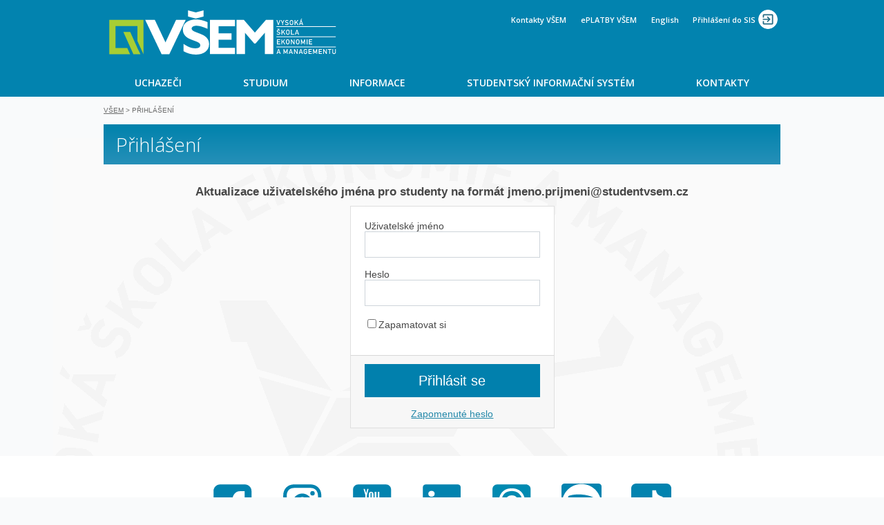

--- FILE ---
content_type: text/html; charset=UTF-8
request_url: https://auth.vsem.cz/login?continue=https%3A%2F%2Fwww.vsem.cz%2Faktualita%2Fhoste-vsem-s-petrem-skondrojanisem.html
body_size: 40969
content:
<!DOCTYPE html>
<html lang="cs" class="web-vsem">
<head>

<title>    Přihlášení
 - VŠEM</title>
<meta http-equiv="Content-Type" content="text/html; charset=UTF-8">
<meta name="description" content="">
<meta name="robots" content="index,follow">
<meta name="viewport" content="width=device-width, initial-scale=1">
<link rel="canonical" href="https://www.vsem.cz/remote-layout-auth.html">
<link rel="stylesheet" crossorigin="anonymous" href="https://www.vsem.cz/assets/imatic/vsem-design/vendor.bdd4f90eb591dc1250b5fa0d34d360f5.css">
<link rel="stylesheet" crossorigin="anonymous" href="https://www.vsem.cz/assets/imatic/vsem-design/vsem.3246307ec4fd310639eb98107264244c.css">        <script src="https://cdn.ravenjs.com/3.7.0/raven.min.js" crossorigin="anonymous"></script>
    <script>
        Raven.config('https://2ee931136ad84a4ca3fbf7ad002ac04a@o50933.ingest.sentry.io/117202', {
            environment: 'prod',
        }).install();
            </script>
    
    <link rel="stylesheet" href="/assets/css/app.4c59a27bdb6cd573f98e.css">
<!--[if lte IE 9]><link rel="stylesheet" href="/assets/imatic/vsem-design/oldie.94179511e388b398f7e7da45b72e2d4c.css" /><![endif]--><script crossorigin="anonymous" src="https://www.vsem.cz/assets/imatic/vsem-design/vendor.02bf53922ca447766ac9.js"></script><script crossorigin="anonymous" defer src="https://www.vsem.cz/assets/imatic/vsem-design/vsem.02bf53922ca447766ac9.js"></script> <script>
    WebFontConfig = {
        google: {
            families: ['Open Sans:300,400,600,700:latin-ext']
        }
    };
</script>
<script async src="https://ajax.googleapis.com/ajax/libs/webfont/1.6.26/webfont.js"></script>    
    <script src="/bundles/imaticview/platform.js?17342ee9c2efbab2ed88f5ee75893097"></script>
    <script src="/assets/js/app.0f3c869fde323828325a.js"></script>
    <script>
        document.addEventListener("DOMContentLoaded", function () {
            if (typeof AuthApp === "undefined") {
                                document.documentElement.innerHTML = "";
                console.error("missing AuthApp, page loading stopped");
                return;
            }
            AuthApp.init();
        });
    </script>
        <link rel="shortcut icon" href="https://www.vsem.cz/favicon.ico">
</head>

<body class="pagetype-regular page-remote-layout-auth lang-cs pagetype-remote web-vsem">

<div id="wrapper">
    


<header class="vsem-header">
    <div class="vsem-header-branding">
        <button class="vsem-header-toggle-button">
    <svg width="32px" height="32px" viewbox="0 0 32 32" version="1.1" xmlns="http://www.w3.org/2000/svg" xmlns:xlink="http://www.w3.org/1999/xlink">
    <g class="icon" fill="currentColor">
        <rect class="line1" x="4" y="8" width="24" height="2.67"></rect>
        <rect class="line2" x="4" y="14.67" width="24" height="2.67"></rect>
        <rect class="line3" x="4" y="21.33" width="24" height="2.67"></rect>
    </g>
</svg>

</button>
        <div class="vsem-header-logo-container">
                                
    <a class="vsem-header-logo logo-vsem logo-prod" href="https://www.vsem.cz/" target="_self">
        <h1>VŠEM - Vysoká škola ekonomie a managementu</h1>
    </a>


                    </div>
        <div class="vsem-header-branding-container">
                            <div class="vsem-header-sidemenu-top">
                                                                                                                                                                                                                                            <ul class="vsem-header-top-menu">
            <li class="vsem-header-top-menu-item">
                            <a href="https://www.vsem.cz/kontakty.html" target="_self" class="vsem-header-top-menu-link">
                    Kontakty VŠEM
                </a>
                    </li>
            <li class="vsem-header-top-menu-item">
                            <a href="https://www.eshopvsem.cz/" target="_blank" class="vsem-header-top-menu-link">
                    ePLATBY VŠEM
                </a>
                    </li>
            <li class="vsem-header-top-menu-item">
                            <a href="/login?locale=en" target="_self" class="vsem-header-top-menu-link">
                    English
                </a>
                    </li>
    </ul>
                                                                                
    <div class="vsem-auth"
    >
        <a class="vsem-auth-widget"
           href="/login"
        >
            <span class="vsem-auth-link"

            >
                Přihlášení do SIS
            </span>
            <div class="vsem-auth-profile-button">
                <svg width="32px" height="32px" viewBox="0 0 32 32" version="1.1" xmlns="http://www.w3.org/2000/svg"
                     xmlns:xlink="http://www.w3.org/1999/xlink">
                    <g stroke="none" stroke-width="1" fill="none" fill-rule="evenodd">
                        <g fill-rule="nonzero" fill="#236a83">
                            <g transform="translate(6.000000, 6.000000)">
                                <path d="M17.7777778,0 L2.22222222,0 C0.988888889,0 0,0.988888889 0,2.22222222 L0,6.66666667 L2.22222222,6.66666667 L2.22222222,2.22222222 L17.7777778,2.22222222 L17.7777778,17.7777778 L2.22222222,17.7777778 L2.22222222,13.3333333 L0,13.3333333 L0,17.7777778 C0,19.0050772 0.994922778,20 2.22222222,20 L17.7777778,20 C19.0050772,20 20,19.0050772 20,17.7777778 L20,2.22222222 C20,0.988888889 19,0 17.7777778,0 L17.7777778,0 Z M7.86666667,13.9777778 L9.44444444,15.5555556 L15,10 L9.44444444,4.44444444 L7.86666667,6.01111111 L10.7444444,8.88888889 L0,8.88888889 L0,11.1111111 L10.7444444,11.1111111 L7.86666667,13.9777778 Z"></path>
                            </g>
                        </g>
                    </g>
                </svg>
            </div>
        </a>
    </div>

                                                            </div>
                <div class="vsem-header-sidemenu-bottom">
                                                                                </div>
                    </div>
    </div>
    <div class="vsem-header-menubar">
        <div class="vsem-header-menubar-content">
                                            <nav class="vsem-main-menu" role="navigation">
            <a class="vsem-main-menu-lang-switch vsem-main-menu-lang-switch--locale-en" href="/login?locale=en" title="English">
            English
        </a>
                <ul class="vsem-main-menu-extra-links">
                            <li class="vsem-main-menu-extra-links-item">
                                            <a href="https://www.vsem.cz/kontakty.html" target="_self" title="Kontakty VŠEM" class="vsem-main-menu-extra-links-link">
                            Kontakty VŠEM
                        </a>
                                    </li>
                            <li class="vsem-main-menu-extra-links-item">
                                            <a href="https://www.eshopvsem.cz/" target="_blank" title="ePLATBY VŠEM" class="vsem-main-menu-extra-links-link">
                            ePLATBY VŠEM
                        </a>
                                    </li>
                    </ul>
        <ul class="vsem-main-menu-list" role="menu">
                                <li class="vsem-main-menu-item" role="menuitem" aria-haspopup="true">
                <a href="https://www.vsem.cz/obsah-a-podminky-pr.html" target="_self" title="UCHAZEČI" class="vsem-main-menu-link">
                    UCHAZEČI
                </a>
                                    <ul class="vsem-main-menu-submenu" aria-hidden="true" role="menu">
            <li class="vsem-main-menu-submenu-item" role="menuitem">
            <a href="https://www.vsem.cz/dny-otevrenych-dveri.html" target="_self" title="Dny otevřených dveří" tabindex="-1" class="vsem-main-menu-submenu-link">
                Dny otevřených dveří
            </a>
        </li>
            <li class="vsem-main-menu-submenu-item" role="menuitem">
            <a href="https://www.vsem.cz/obsah-a-podminky-pr.html" target="_self" title="ePřihláška / Přijímací řízení" tabindex="-1" class="vsem-main-menu-submenu-link">
                ePřihláška / Přijímací řízení
            </a>
        </li>
            <li class="vsem-main-menu-submenu-item" role="menuitem">
            <a href="https://www.vsem.cz/uznavani-predmetu.html" target="_self" title="Přestupy z jiných VŠ / VOŠ" tabindex="-1" class="vsem-main-menu-submenu-link">
                Přestupy z jiných VŠ / VOŠ
            </a>
        </li>
            <li class="vsem-main-menu-submenu-item" role="menuitem">
            <a href="https://www.vsem.cz/proc-studovat-vsem.html" target="_self" title="Proč studovat VŠEM?" tabindex="-1" class="vsem-main-menu-submenu-link">
                Proč studovat VŠEM?
            </a>
        </li>
            <li class="vsem-main-menu-submenu-item" role="menuitem">
            <a href="https://www.vsem.cz/pruvodci-studiem-vsem.html" target="_self" title="Průvodci studiem VŠEM" tabindex="-1" class="vsem-main-menu-submenu-link">
                Průvodci studiem VŠEM
            </a>
        </li>
            <li class="vsem-main-menu-submenu-item" role="menuitem">
            <a href="https://www.vsem.cz/zahajeni-studia-na-vsem.html" target="_self" title="Zahájení studia" tabindex="-1" class="vsem-main-menu-submenu-link">
                Zahájení studia
            </a>
        </li>
    </ul>
                            </li>
                                <li class="vsem-main-menu-item" role="menuitem" aria-haspopup="true">
                <a href="https://www.vsem.cz/studium-vsem.html" target="_self" title="STUDIUM" class="vsem-main-menu-link">
                    STUDIUM
                </a>
                                    <ul class="vsem-main-menu-submenu" aria-hidden="true" role="menu">
            <li class="vsem-main-menu-submenu-item" role="menuitem">
            <a href="https://www.vsem.cz/studium-vsem.html" target="_self" title="Studijní programy" tabindex="-1" class="vsem-main-menu-submenu-link">
                Studijní programy
            </a>
        </li>
            <li class="vsem-main-menu-submenu-item" role="menuitem">
            <a href="https://www.vsem.cz/forma-a-prubeh-studia.html" target="_self" title="Forma a průběh studia" tabindex="-1" class="vsem-main-menu-submenu-link">
                Forma a průběh studia
            </a>
        </li>
            <li class="vsem-main-menu-submenu-item" role="menuitem">
            <a href="https://www.vsem.cz/skolne-vsem-3349/skolne-vsem.html" target="_self" title="Školné VŠEM" tabindex="-1" class="vsem-main-menu-submenu-link">
                Školné VŠEM
            </a>
        </li>
            <li class="vsem-main-menu-submenu-item" role="menuitem">
            <a href="https://www.vsem.cz/stipendia-vsem.html" target="_self" title="Stipendia VŠEM" tabindex="-1" class="vsem-main-menu-submenu-link">
                Stipendia VŠEM
            </a>
        </li>
    </ul>
                            </li>
                                <li class="vsem-main-menu-item" role="menuitem" aria-haspopup="true">
                <a href="https://www.vsem.cz/informace-vsem.html" target="_self" title="INFORMACE" class="vsem-main-menu-link">
                    INFORMACE
                </a>
                                    <ul class="vsem-main-menu-submenu" aria-hidden="true" role="menu">
            <li class="vsem-main-menu-submenu-item" role="menuitem">
            <a href="https://www.vsem.cz/pokyny-vsem.html" target="_self" title="Administrace studia" tabindex="-1" class="vsem-main-menu-submenu-link">
                Administrace studia
            </a>
        </li>
            <li class="vsem-main-menu-submenu-item" role="menuitem">
            <a href="https://www.vsem.cz/akreditace-vsem.html" target="_self" title="Akreditace VŠEM" tabindex="-1" class="vsem-main-menu-submenu-link">
                Akreditace VŠEM
            </a>
        </li>
            <li class="vsem-main-menu-submenu-item" role="menuitem">
            <a href="https://www.vsem.cz/harmonogram-akci-vsem.html" target="_self" title="Harmonogram akcí" tabindex="-1" class="vsem-main-menu-submenu-link">
                Harmonogram akcí
            </a>
        </li>
            <li class="vsem-main-menu-submenu-item" role="menuitem">
            <a href="https://www.vsem.cz/informace-vsem/pracoviste-a-katedry-vsem.html" target="_self" title="Pracoviště a katedry VŠEM" tabindex="-1" class="vsem-main-menu-submenu-link">
                Pracoviště a katedry VŠEM
            </a>
        </li>
            <li class="vsem-main-menu-submenu-item" role="menuitem">
            <a href="https://www.vsem.cz/prostory-vsem.html" target="_self" title="Prostory VŠEM" tabindex="-1" class="vsem-main-menu-submenu-link">
                Prostory VŠEM
            </a>
        </li>
            <li class="vsem-main-menu-submenu-item" role="menuitem">
            <a href="https://www.vsem.cz/vnitrni-predpisy-vsem.html" target="_self" title="Vnitřní předpisy VŠEM" tabindex="-1" class="vsem-main-menu-submenu-link">
                Vnitřní předpisy VŠEM
            </a>
        </li>
            <li class="vsem-main-menu-submenu-item" role="menuitem">
            <a href="https://www.vsem.cz/vyzkum-a-projekty.html" target="_self" title="Výzkum a projekty" tabindex="-1" class="vsem-main-menu-submenu-link">
                Výzkum a projekty
            </a>
        </li>
            <li class="vsem-main-menu-submenu-item" role="menuitem">
            <a href="https://www.vsem.cz/videozaznamy-prednasek.html" target="_self" title="Záznamy přednášek" tabindex="-1" class="vsem-main-menu-submenu-link">
                Záznamy přednášek
            </a>
        </li>
    </ul>
                            </li>
                                <li class="vsem-main-menu-item" role="menuitem" aria-haspopup="true">
                <a href="https://www.vsem.cz/sis-vsem.html" target="_self" title="STUDENTSKÝ INFORMAČNÍ SYSTÉM" class="vsem-main-menu-link">
                    STUDENTSKÝ INFORMAČNÍ SYSTÉM
                </a>
                                    <ul class="vsem-main-menu-submenu" aria-hidden="true" role="menu">
            <li class="vsem-main-menu-submenu-item" role="menuitem">
            <a href="https://www.vsem.cz/e-aplikace-vsem.html" target="_self" title="eAplikace VŠEM" tabindex="-1" class="vsem-main-menu-submenu-link">
                eAplikace VŠEM
            </a>
        </li>
            <li class="vsem-main-menu-submenu-item" role="menuitem">
            <a href="https://sis.vsem.cz/sis/vysoka-skola/infosystem-sis/e-index/" target="_self" title="eIndex studenta" tabindex="-1" class="vsem-main-menu-submenu-link">
                eIndex studenta
            </a>
        </li>
            <li class="vsem-main-menu-submenu-item" role="menuitem">
            <a href="https://www.eshopvsem.cz/" target="_self" title="ePlatby VŠEM" tabindex="-1" class="vsem-main-menu-submenu-link">
                ePlatby VŠEM
            </a>
        </li>
            <li class="vsem-main-menu-submenu-item" role="menuitem">
            <a href="https://www.vsem.cz/evyhledavac-vsem.html" target="_self" title="eVyhledavač VŠEM" tabindex="-1" class="vsem-main-menu-submenu-link">
                eVyhledavač VŠEM
            </a>
        </li>
            <li class="vsem-main-menu-submenu-item" role="menuitem">
            <a href="https://www.vsem.cz/internetove-aplikace-vsem.html" target="_self" title="Internetové aplikace" tabindex="-1" class="vsem-main-menu-submenu-link">
                Internetové aplikace
            </a>
        </li>
            <li class="vsem-main-menu-submenu-item" role="menuitem">
            <a href="https://sis.vsem.cz/sis/vysoka-skola/infosystem-sis/kalendar-vyuka-zk/" target="_self" title="Kalendář výuky a zkoušek" tabindex="-1" class="vsem-main-menu-submenu-link">
                Kalendář výuky a zkoušek
            </a>
        </li>
            <li class="vsem-main-menu-submenu-item" role="menuitem">
            <a href="https://formulare.vsem.cz/" target="_self" title="Komunikační aplikace" tabindex="-1" class="vsem-main-menu-submenu-link">
                Komunikační aplikace
            </a>
        </li>
            <li class="vsem-main-menu-submenu-item" role="menuitem">
            <a href="https://rezervacevsem.cz/cs" target="_self" title="Rezervační aplikace" tabindex="-1" class="vsem-main-menu-submenu-link">
                Rezervační aplikace
            </a>
        </li>
            <li class="vsem-main-menu-submenu-item" role="menuitem">
            <a href="https://sis.vsem.cz/sis/vysoka-skola/infosystem-sis/rozvrhy-zkousky/rozvrh" target="_self" title="Rozvrh studenta" tabindex="-1" class="vsem-main-menu-submenu-link">
                Rozvrh studenta
            </a>
        </li>
            <li class="vsem-main-menu-submenu-item" role="menuitem">
            <a href="https://www.vsem.cz/studijni-formulare.html" target="_self" title="Studijní formuláře" tabindex="-1" class="vsem-main-menu-submenu-link">
                Studijní formuláře
            </a>
        </li>
            <li class="vsem-main-menu-submenu-item" role="menuitem">
            <a href="https://sis.vsem.cz/sis/vysoka-skola/infosystem-sis/zkousky" target="_self" title="Zkoušky studenta" tabindex="-1" class="vsem-main-menu-submenu-link">
                Zkoušky studenta
            </a>
        </li>
    </ul>
                            </li>
                                <li class="vsem-main-menu-item" role="menuitem" aria-haspopup="true">
                <a href="https://www.vsem.cz/kontakty.html" target="_self" title="KONTAKTY" class="vsem-main-menu-link">
                    KONTAKTY
                </a>
                                    <ul class="vsem-main-menu-submenu" aria-hidden="true" role="menu">
            <li class="vsem-main-menu-submenu-item" role="menuitem">
            <a href="https://sis.vsem.cz/sis/vysoka-skola/infosystem-sis/kalendar-vyuka-zk/" target="_self" title="Akce VŠEM" tabindex="-1" class="vsem-main-menu-submenu-link">
                Akce VŠEM
            </a>
        </li>
            <li class="vsem-main-menu-submenu-item" role="menuitem">
            <a href="https://www.vsem.cz/aktuality.html" target="_self" title="Aktuality VŠEM" tabindex="-1" class="vsem-main-menu-submenu-link">
                Aktuality VŠEM
            </a>
        </li>
            <li class="vsem-main-menu-submenu-item" role="menuitem">
            <a href="https://www.vsem.cz/aktuality-sis.html" target="_self" title="Aktuality SIS" tabindex="-1" class="vsem-main-menu-submenu-link">
                Aktuality SIS
            </a>
        </li>
    </ul>
                            </li>
            </ul>
</nav>
                    </div>
    </div>
</header>

    <div id="page">
        <div class="inside">
            <div id="main">
                
<div class="subheader">
<!-- indexer::stop -->
<div class="mod_breadcrumb block">

<a href="https://www.vsem.cz/hodnoceni-vyuky-3.html" title="VŠEM">VŠEM</a> &gt;
<span class="active">Přihlášení</span>

</div>
<!-- indexer::continue -->
</div>
<h1>Přihlášení</h1>
<div id="article_main" class="mod_article block">

    <div class="content-tables auth-content container">
            

            <div class="imatic-user-bundle">

        <div id="changed-login"><strong> Aktualizace uživatelského jména pro studenty na formát jmeno.prijmeni@studentvsem.cz</strong></div>

            

                    <div class="login">
                        <form action="/login_check" method="post" autocomplete="off" role="form">

                                                                    <div class="container">
                                                                                    <div class="row ">
                                                                                                                                        <div class="col-md-4 offset-md-4">
                                    
                            
    <div class="card card-app">
                                <div class="card-body">
                                                <div class="form-group">
                                                                                <label for="username">Uživatelské jméno</label>
                                        <input type="text"
                                               class="input-lg form-control"
                                               id="username"
                                               name="_username"
                                               value="">
                                    </div>
                                    <div class="form-group">
                                        <label for="password">Heslo</label>
                                        <input type="password" class="input-lg form-control" id="password"
                                               name="_password">
                                    </div>
                                    <div class="form-group">
                                        <div class="checkbox">
                                            <label for="remember_me">
                                                <input type="checkbox" id="remember_me" name="_remember_me"
                                                       value="on">Zapamatovat si
                                            </label>
                                        </div>
                                    </div>

                                        </div>
                            <div class="card-footer">
                
                                    <input type="submit" id="_submit" name="_submit"
                                           class="btn btn-primary btn-lg btn-block"
                                           value="Přihlásit se">
                                    <input type="hidden" name="_csrf_token" value="">

                                    <div class="mt-3 text-center">
                                        <a href="/resetting/request">
                                            Zapomenuté heslo
                                        </a>
                                    </div>

                                
            </div>
            </div>

                        
                                </div>
                                                                                        </div>
            
                                                            </div>
                                        
    <input type="hidden" name="_target_path" value="https://www.vsem.cz/aktualita/hoste-vsem-s-petrem-skondrojanisem.html">

            </form>
        </div>
    
    </div>

    </div>

</div>                            </div>

                    </div>
    </div>

    
    
<div class="vsem-social-buttons">
    <ul>
        <li><a class="vsem-social-facebook" href="https://www.facebook.com/vsem.cz">Facebook</a></li>
        <li><a class="vsem-social-instagram" href="https://www.instagram.com/studium_vsem">Instagram</a></li>
                    <li><a class="vsem-social-youtube" href="https://www.youtube.com/studiumvsem">Youtube</a></li>
                            <li><a class="vsem-social-linkedin" href="https://www.linkedin.com/school/15128885/admin/updates">LinkedIn</a></li>
                                    <li><a class="vsem-social-threads" href="https://www.threads.net/@studium_vsem">Threads</a></li>
                            <li><a class="vsem-social-spotify" href="https://open.spotify.com/show/7J1FAlY2tdoa4OQMpZEPUS">Spotify</a></li>
                            <li><a class="vsem-social-tiktok" href="https://www.tiktok.com/@studium_vsem?lang=cs-CZ">TikTok</a></li>
            </ul>
</div>
<footer class="VsemFooter">
    <div class="VsemFooter__Content">
        
                                        <nav class="VsemFooterMenu">
    <ul class="VsemFooterMenu__List">
                                <li class="VsemFooterMenu__Item">
                <a href="https://www.vsem.cz/administrace-studia.html" target="_self" title="ADMINISTRACE STUDIA" class="VsemFooterMenu__Link">
                    ADMINISTRACE STUDIA
                </a>
                                    <ul class="VsemFooterSubmenu">
            <li class="VsemFooterSubmenu__Item">
            <a href="https://www.vsem.cz/forma-a-prubeh-studia.html" target="_self" title="Forma a průběh studia" class="VsemFooterSubmenu__Link">
                Forma a průběh studia
            </a>
        </li>
            <li class="VsemFooterSubmenu__Item">
            <a href="https://www.vsem.cz/opakovani-casti-studia.html" target="_self" title="Opakování studia" class="VsemFooterSubmenu__Link">
                Opakování studia
            </a>
        </li>
            <li class="VsemFooterSubmenu__Item">
            <a href="https://www.vsem.cz/prodlouzeni-studia.html" target="_self" title="Prodloužení studia" class="VsemFooterSubmenu__Link">
                Prodloužení studia
            </a>
        </li>
            <li class="VsemFooterSubmenu__Item">
            <a href="https://www.vsem.cz/prukazy-a-potvrzeni-vsem.html" target="_self" title="Průkazy a potvrzení VŠEM" class="VsemFooterSubmenu__Link">
                Průkazy a potvrzení VŠEM
            </a>
        </li>
            <li class="VsemFooterSubmenu__Item">
            <a href="https://www.vsem.cz/preruseni-studia.html" target="_self" title="Přerušení studia" class="VsemFooterSubmenu__Link">
                Přerušení studia
            </a>
        </li>
            <li class="VsemFooterSubmenu__Item">
            <a href="https://www.vsem.cz/studentske-aktivity.html" target="_self" title="Studentské aktivity" class="VsemFooterSubmenu__Link">
                Studentské aktivity
            </a>
        </li>
            <li class="VsemFooterSubmenu__Item">
            <a href="https://www.vsem.cz/ukonceni-a-zanechani-studia.html" target="_self" title="Ukončení a zanechání studia" class="VsemFooterSubmenu__Link">
                Ukončení a zanechání studia
            </a>
        </li>
            <li class="VsemFooterSubmenu__Item">
            <a href="https://www.vsem.cz/pokyny-pro-vyuku.html" target="_self" title="Výuková soustředění" class="VsemFooterSubmenu__Link">
                Výuková soustředění
            </a>
        </li>
            <li class="VsemFooterSubmenu__Item">
            <a href="https://www.vsem.cz/zadosti-a-dotazy.html" target="_self" title="Žádosti a dotazy" class="VsemFooterSubmenu__Link">
                Žádosti a dotazy
            </a>
        </li>
    </ul>
                            </li>
                                <li class="VsemFooterMenu__Item">
                <a href="https://www.vsem.cz/kontrola-studia.html" target="_self" title="KONTROLA STUDIA" class="VsemFooterMenu__Link">
                    KONTROLA STUDIA
                </a>
                                    <ul class="VsemFooterSubmenu">
            <li class="VsemFooterSubmenu__Item">
            <a href="https://www.vsem.cz/vyuka-cizich-jazyku.html" target="_self" title="Cizí jazyky" class="VsemFooterSubmenu__Link">
                Cizí jazyky
            </a>
        </li>
            <li class="VsemFooterSubmenu__Item">
            <a href="https://www.vsem.cz/hodnoceni-spbpdp.html" target="_self" title="Hodnocení prací" class="VsemFooterSubmenu__Link">
                Hodnocení prací
            </a>
        </li>
            <li class="VsemFooterSubmenu__Item">
            <a href="https://www.vsem.cz/prakticke-aplikace-odborna-praxe.html" target="_self" title="Odborná praxe" class="VsemFooterSubmenu__Link">
                Odborná praxe
            </a>
        </li>
            <li class="VsemFooterSubmenu__Item">
            <a href="https://www.vsem.cz/pokyny-pro-pa.html" target="_self" title="Praktické aplikace (PA)" class="VsemFooterSubmenu__Link">
                Praktické aplikace (PA)
            </a>
        </li>
            <li class="VsemFooterSubmenu__Item">
            <a href="https://www.vsem.cz/pisemne-prace.html" target="_self" title="Písemné práce" class="VsemFooterSubmenu__Link">
                Písemné práce
            </a>
        </li>
            <li class="VsemFooterSubmenu__Item">
            <a href="https://www.vsem.cz/statistika-zkousek.html" target="_self" title="Statistika zkoušek" class="VsemFooterSubmenu__Link">
                Statistika zkoušek
            </a>
        </li>
            <li class="VsemFooterSubmenu__Item">
            <a href="https://www.vsem.cz/zaverecna-prace-bp-dp.html" target="_self" title="Závěrečná práce (BP/DP)" class="VsemFooterSubmenu__Link">
                Závěrečná práce (BP/DP)
            </a>
        </li>
            <li class="VsemFooterSubmenu__Item">
            <a href="https://www.vsem.cz/zaverecne-zkousky-zzk.html" target="_self" title="Závěrečné zkoušky (ZZK)" class="VsemFooterSubmenu__Link">
                Závěrečné zkoušky (ZZK)
            </a>
        </li>
            <li class="VsemFooterSubmenu__Item">
            <a href="https://www.vsem.cz/zkousky-zk.html" target="_self" title="Zkoušky (ZK)" class="VsemFooterSubmenu__Link">
                Zkoušky (ZK)
            </a>
        </li>
    </ul>
                            </li>
                                <li class="VsemFooterMenu__Item">
                <a href="https://www.vsem.cz/informace-vsem/pracoviste-a-katedry-vsem.html" target="_self" title="PRACOVIŠTĚ VŠEM" class="VsemFooterMenu__Link">
                    PRACOVIŠTĚ VŠEM
                </a>
                                    <ul class="VsemFooterSubmenu">
            <li class="VsemFooterSubmenu__Item">
            <a href="https://www.vsem.cz/informace-vsem/pracoviste-a-katedry-vsem.html" target="_self" title="Akademická pracoviště" class="VsemFooterSubmenu__Link">
                Akademická pracoviště
            </a>
        </li>
            <li class="VsemFooterSubmenu__Item">
            <a href="https://www.vsem.cz/akademicka-pracoviste/katedra-ekonomie.html" target="_self" title="Katedra Ekonomie" class="VsemFooterSubmenu__Link">
                Katedra Ekonomie
            </a>
        </li>
            <li class="VsemFooterSubmenu__Item">
            <a href="https://www.vsem.cz/akademicka-pracoviste/katedra-lidskych-zdroju.html" target="_self" title="Katedra Lidských zdrojů" class="VsemFooterSubmenu__Link">
                Katedra Lidských zdrojů
            </a>
        </li>
            <li class="VsemFooterSubmenu__Item">
            <a href="https://www.vsem.cz/akademicka-pracoviste/katedra-managementu.html" target="_self" title="Katedra Managementu" class="VsemFooterSubmenu__Link">
                Katedra Managementu
            </a>
        </li>
            <li class="VsemFooterSubmenu__Item">
            <a href="https://www.vsem.cz/akademicka-pracoviste/katedra-marketingu.html" target="_self" title="Katedra Marketingu" class="VsemFooterSubmenu__Link">
                Katedra Marketingu
            </a>
        </li>
            <li class="VsemFooterSubmenu__Item">
            <a href="https://www.vsem.cz/akademicka-pracoviste/katedra-podnikove-ekonomiky.html" target="_self" title="Katedra Podnikové ekonomiky" class="VsemFooterSubmenu__Link">
                Katedra Podnikové ekonomiky
            </a>
        </li>
            <li class="VsemFooterSubmenu__Item">
            <a href="https://www.vsem.cz/rektorat-vsem.html" target="_self" title="Rektorát VŠEM" class="VsemFooterSubmenu__Link">
                Rektorát VŠEM
            </a>
        </li>
            <li class="VsemFooterSubmenu__Item">
            <a href="https://www.vsem.cz/informacne-poradenske-centrum.html" target="_self" title="IPC VŠEM" class="VsemFooterSubmenu__Link">
                IPC VŠEM
            </a>
        </li>
            <li class="VsemFooterSubmenu__Item">
            <a href="https://www.vsem.cz/vyzkumna-pracoviste.html" target="_self" title="Výzkumná pracoviště" class="VsemFooterSubmenu__Link">
                Výzkumná pracoviště
            </a>
        </li>
    </ul>
                            </li>
                                <li class="VsemFooterMenu__Item">
                <a href="https://www.vsem.cz/vyzkum-a-projekty.html" target="_self" title="PROJEKTY VŠEM" class="VsemFooterMenu__Link">
                    PROJEKTY VŠEM
                </a>
                                    <ul class="VsemFooterSubmenu">
            <li class="VsemFooterSubmenu__Item">
            <a href="https://www.akceleratorvsem.cz/" target="_self" title="Akcelerátor VŠEM" class="VsemFooterSubmenu__Link">
                Akcelerátor VŠEM
            </a>
        </li>
            <li class="VsemFooterSubmenu__Item">
            <a href="https://www.vsem.cz/cena-rektora-vsem.html" target="_self" title="Cena rektora VŠEM" class="VsemFooterSubmenu__Link">
                Cena rektora VŠEM
            </a>
        </li>
            <li class="VsemFooterSubmenu__Item">
            <a href="https://www.vsem.cz/hoste-vsem.html" target="_self" title="Hosté VŠEM" class="VsemFooterSubmenu__Link">
                Hosté VŠEM
            </a>
        </li>
            <li class="VsemFooterSubmenu__Item">
            <a href="https://www.matematikavsem.cz/" target="_self" title="Matematika VŠEM" class="VsemFooterSubmenu__Link">
                Matematika VŠEM
            </a>
        </li>
            <li class="VsemFooterSubmenu__Item">
            <a href="https://www.vsem.cz/univerzitni-obleceni-vsem.html" target="_self" title="Oblečení VŠEM" class="VsemFooterSubmenu__Link">
                Oblečení VŠEM
            </a>
        </li>
            <li class="VsemFooterSubmenu__Item">
            <a href="https://www.vsem.cz/partneri-vsem.html" target="_self" title="Partneři VŠEM" class="VsemFooterSubmenu__Link">
                Partneři VŠEM
            </a>
        </li>
            <li class="VsemFooterSubmenu__Item">
            <a href="https://www.vsem.cz/pracovni-a-odborne-staze.html" target="_self" title="Pracovní pozice" class="VsemFooterSubmenu__Link">
                Pracovní pozice
            </a>
        </li>
            <li class="VsemFooterSubmenu__Item">
            <a href="https://www.vsem.cz/slevy-pro-studenty-a-absolventy-vsem.html" target="_self" title="Slevy pro studenty VŠEM" class="VsemFooterSubmenu__Link">
                Slevy pro studenty VŠEM
            </a>
        </li>
            <li class="VsemFooterSubmenu__Item">
            <a href="https://www.vsem.cz/startup-centrum-vsem.html" target="_self" title="StartUp VŠEM" class="VsemFooterSubmenu__Link">
                StartUp VŠEM
            </a>
        </li>
    </ul>
                            </li>
                                <li class="VsemFooterMenu__Item">
                <a href="https://www.vsem.cz/e-aplikace-vsem.html" target="_self" title="E-APLIKACE VŠEM" class="VsemFooterMenu__Link">
                    E-APLIKACE VŠEM
                </a>
                                    <ul class="VsemFooterSubmenu">
            <li class="VsemFooterSubmenu__Item">
            <a href="https://www.eshopvsem.cz/" target="_self" title="ePlatby VŠEM" class="VsemFooterSubmenu__Link">
                ePlatby VŠEM
            </a>
        </li>
            <li class="VsemFooterSubmenu__Item">
            <a href="https://www.vsem.cz/evyhledavac-vsem.html" target="_self" title="eVyhledavač VŠEM" class="VsemFooterSubmenu__Link">
                eVyhledavač VŠEM
            </a>
        </li>
            <li class="VsemFooterSubmenu__Item">
            <a href="https://www.vsem.cz/internetove-aplikace-vsem.html" target="_self" title="Internetové aplikace VŠEM" class="VsemFooterSubmenu__Link">
                Internetové aplikace VŠEM
            </a>
        </li>
            <li class="VsemFooterSubmenu__Item">
            <a href="http://www.knihovnavsem.cz/" target="_self" title="Knihovna VŠEM" class="VsemFooterSubmenu__Link">
                Knihovna VŠEM
            </a>
        </li>
            <li class="VsemFooterSubmenu__Item">
            <a href="https://www.vsem.cz/videoforum.html" target="_self" title="MS Teams VŠEM" class="VsemFooterSubmenu__Link">
                MS Teams VŠEM
            </a>
        </li>
            <li class="VsemFooterSubmenu__Item">
            <a href="https://portal.vsem.cz/overeni_diplomu" target="_self" title="Ověření diplomu VŠEM" class="VsemFooterSubmenu__Link">
                Ověření diplomu VŠEM
            </a>
        </li>
            <li class="VsemFooterSubmenu__Item">
            <a href="https://www.vsem.cz/locklizard-vsem.html" target="_self" title="Program Locklizard" class="VsemFooterSubmenu__Link">
                Program Locklizard
            </a>
        </li>
            <li class="VsemFooterSubmenu__Item">
            <a href="http://novyelearning.vsem.cz" target="_self" title="VideoLearning VŠEM" class="VsemFooterSubmenu__Link">
                VideoLearning VŠEM
            </a>
        </li>
    </ul>
                            </li>
                                <li class="VsemFooterMenu__Item">
                <a href="https://www.vsem.cz/sis-vsem.html" target="_self" title="SIS VŠEM" class="VsemFooterMenu__Link">
                    SIS VŠEM
                </a>
                                    <ul class="VsemFooterSubmenu">
            <li class="VsemFooterSubmenu__Item">
            <a href="https://sis.vsem.cz/sis/vysoka-skola/infosystem-sis/e-index/" target="_self" title="eIndex studenta" class="VsemFooterSubmenu__Link">
                eIndex studenta
            </a>
        </li>
            <li class="VsemFooterSubmenu__Item">
            <a href="https://sis.vsem.cz/sis/vysoka-skola/infosystem-sis/kalendar-vyuka-zk/" target="_self" title="Kalendář výuky a zkoušek" class="VsemFooterSubmenu__Link">
                Kalendář výuky a zkoušek
            </a>
        </li>
            <li class="VsemFooterSubmenu__Item">
            <a href="https://formulare.vsem.cz/" target="_self" title="Komunikace studenta" class="VsemFooterSubmenu__Link">
                Komunikace studenta
            </a>
        </li>
            <li class="VsemFooterSubmenu__Item">
            <a href="https://sis.vsem.cz/sis/vysoka-skola/infosystem-sis/rozvrhy-zkousky/rozvrh" target="_self" title="Rozvrh studenta" class="VsemFooterSubmenu__Link">
                Rozvrh studenta
            </a>
        </li>
            <li class="VsemFooterSubmenu__Item">
            <a href="https://sis.vsem.cz/sis/vysoka-skola/infosystem-sis/soubory-uchazece-studenta" target="_self" title="Soubory uchazeče/studenta" class="VsemFooterSubmenu__Link">
                Soubory uchazeče/studenta
            </a>
        </li>
            <li class="VsemFooterSubmenu__Item">
            <a href="https://www.vsem.cz/studijni-formulare.html" target="_self" title="Studijní formuláře" class="VsemFooterSubmenu__Link">
                Studijní formuláře
            </a>
        </li>
            <li class="VsemFooterSubmenu__Item">
            <a href="https://www.vsem.cz/udaje-uchazece-studenta.html" target="_self" title="Údaje uchazeče/studenta" class="VsemFooterSubmenu__Link">
                Údaje uchazeče/studenta
            </a>
        </li>
            <li class="VsemFooterSubmenu__Item">
            <a href="https://sis.vsem.cz/sis/vysoka-skola/infosystem-sis/zkousky" target="_self" title="Zkoušky studenta" class="VsemFooterSubmenu__Link">
                Zkoušky studenta
            </a>
        </li>
            <li class="VsemFooterSubmenu__Item">
            <a href="https://sis.vsem.cz/sis/sis" target="_self" title="Zaměstnanci SIS" class="VsemFooterSubmenu__Link">
                Zaměstnanci SIS
            </a>
        </li>
    </ul>
                            </li>
            </ul>
</nav>
            
            <div class="VsemFooter__LinkBar">
                <ul class="VsemFooter__LinkList">
                                    </ul>
                               <span class="VsemFooter__Copyright">© 2025 VŠEM</span>
            </div>

            </div>
</footer>
</div>


<!-- layout HTML generated at 2025-12-12 00:18:17 -->
</body>
</html>


--- FILE ---
content_type: image/svg+xml
request_url: https://www.vsem.cz/assets/imatic/vsem-design/images/instagram.210f0c7b355fbf984303e1d05b31b418.svg
body_size: 519
content:
<svg xmlns="http://www.w3.org/2000/svg" width="210mm" height="297mm" viewBox="0 0 21000 29700" shape-rendering="geometricPrecision" text-rendering="geometricPrecision" image-rendering="optimizeQuality" fill-rule="evenodd" clip-rule="evenodd"><defs><style>.fil0{fill:#0283af}</style></defs><g id="Vrstva_x0020_1"><g id="_1690152921968"><path class="fil0" d="M10387 9572c-2820 0-5158 2297-5158 5159 0 2861 2297 5158 5158 5158 2862 0 5159-2338 5159-5158 0-2821-2338-5159-5159-5159zm0 8463c-1813 0-3304-1491-3304-3304 0-1814 1491-3305 3304-3305 1814 0 3305 1491 3305 3305 0 1813-1491 3304-3305 3304z"/><circle class="fil0" cx="15747" cy="9452" r="1169"/><path class="fil0" d="M18769 6429c-1047-1088-2538-1652-4231-1652H6237c-3506 0-5843 2337-5843 5843v8261c0 1733 564 3224 1692 4312 1088 1048 2539 1572 4191 1572h8221c1733 0 3183-565 4231-1572 1088-1048 1652-2539 1652-4272v-8301c0-1692-564-3143-1612-4191zm-161 12492c0 1250-443 2257-1168 2942-726 685-1733 1048-2942 1048H6277c-1209 0-2216-363-2942-1048-725-725-1088-1733-1088-2982v-8261c0-1209 363-2216 1088-2941 686-686 1733-1048 2942-1048h8301c1209 0 2217 362 2942 1088 685 725 1088 1733 1088 2901v8301z"/></g></g></svg>

--- FILE ---
content_type: image/svg+xml
request_url: https://www.vsem.cz/assets/imatic/vsem-design/images/logo-vsem.65fafcb2ac4ce5ab4f4f32d1d710cae9.svg
body_size: 5882
content:
<svg xmlns="http://www.w3.org/2000/svg" width="344" height="67" viewBox="0 0 344 67"><title>VSEM</title><path fill="#fff" d="M256.389 58.561V60.1l-1.09 3.28h1.09v1.02h-1.416l-.584 1.66h-1.199l2.736-7.5h.463zm-3.241-3.676h3.24v1.17h-3.24v-1.17zm3.241-10.93v1.075h-1.279v2.137h1.279v1.021h-1.279v2.191h1.279v1.076h-2.41v-7.5h2.41zm-3.241-4.466h3.24v1.157h-3.24v-1.157zm3.241-3.716v1.144h-.205a4.483 4.483 0 0 1-1.551-.259 3.687 3.687 0 0 1-1.307-.776l.749-.856c.19.149.394.285.612.408.231.108.477.189.722.244.258.068.517.096.79.096h.19zm0-6.48v1.144l-.272-.013c-.245 0-.449.04-.64.122a.967.967 0 0 0-.449.354 1.04 1.04 0 0 0-.178.599c0 .15.041.286.11.408.067.136.19.245.353.34.15.096.369.164.613.205l.354.054.109.028v1.157l-.014-.014-.312-.04-.354-.055a2.57 2.57 0 0 1-1.089-.381 1.725 1.725 0 0 1-.667-.736 2.187 2.187 0 0 1-.245-.98c.001-.308.061-.613.177-.898.109-.259.272-.49.476-.694.205-.19.464-.34.764-.45.3-.095.652-.15 1.034-.163l.23.013zm0-1.183v.87h-.789l-1.117-1.537h1.021l.709.912.176-.245zm-3.241-4.016h3.24v1.157h-3.24v-1.157zm2.519-1.851h.722v-2.71l-.272.926h-.013l-1.715-5.717h-1.199l2.477 7.501zm8.019 43.818h1.143v-4.67h.027L266.42 65h.939l1.593-3.607h.013v4.67h1.131v-7.5h-1.062l-2.11 4.886-2.15-4.888h-1.09v7.5h.002zm-3.09-14.606h1.129v-2.287l1.32-1.375 2.042 3.662h1.361l-2.669-4.533 2.41-2.968h-1.348l-3.09 3.866h-.027v-3.866h-1.129v7.501h.001zm.189-14.605h1.13v-2.287l1.319-1.375 2.043 3.663h1.348l-2.654-4.534 2.41-2.968h-1.348l-3.09 3.866h-.028v-3.866h-1.13v7.501zm1.117-14.607h1.074v-3.09l2.26-4.41h-1.197l-1.593 3.334-1.593-3.335h-1.211l2.26 4.41v3.091zm-5.513 6.738v-.871l.518-.667h1.02l-1.115 1.538h-.423zm0 1.456v-1.143c.245.013.449.04.668.095.285.068.558.163.803.272.271.123.517.259.748.409l-.641.939a4.056 4.056 0 0 0-.884-.422 3.007 3.007 0 0 0-.694-.15zm0 6.48v-1.144c.245-.014.422-.055.612-.123.204-.096.381-.217.49-.367a.98.98 0 0 0 .19-.544.916.916 0 0 0-.108-.478.87.87 0 0 0-.313-.354c-.15-.095-.34-.15-.558-.19l-.313-.027v-1.157l.367.04c.354.041.667.136.912.273.271.122.477.285.654.49.162.19.285.408.38.653.082.244.11.49.11.749 0 .463-.11.856-.313 1.17-.218.327-.531.571-.926.75-.327.151-.721.231-1.184.259zm2.382 8.113h-2.383v-1.076h2.383v1.076zm-.544 3.158h-1.838v-1.021h1.838v1.021zm.544 3.267h-2.383v-1.076h2.383v1.076zM256.389 64.4v-1.02h1.103l-1.089-3.28h-.014v-1.539h.477l2.736 7.5h-1.199l-.584-1.66h-1.43V64.4zm0-9.515h13.967v1.17h-13.967v-1.17zM270.355 43.9v1.143l-.19-.013c-.179 0-.34.026-.478.081a1.922 1.922 0 0 0-.395.189c-.105.08-.201.172-.286.273l-.149.218a.861.861 0 0 0-.096.259 1.242 1.242 0 0 0-.08.354 4.94 4.94 0 0 0-.029.53c-.012.205-.012.463-.012.775 0 .3 0 .559.012.775 0 .205.015.382.029.531.012.137.039.26.08.354a.693.693 0 0 0 .096.245l.15.218c.081.108.176.19.285.272a1.8 1.8 0 0 0 .395.203c.137.056.301.068.477.068h.189v1.145h-.189a2.678 2.678 0 0 1-1.482-.436 2.55 2.55 0 0 1-.858-.912l-.122-.259-.096-.285a2.482 2.482 0 0 1-.068-.408 6.965 6.965 0 0 1-.027-.613c-.014-.244-.014-.545-.014-.898s0-.667.014-.912c0-.244.014-.449.027-.611.014-.164.041-.301.068-.41l.096-.285.122-.245c.095-.163.204-.34.354-.49.135-.163.312-.3.504-.435.203-.123.435-.232.666-.313.258-.067.53-.11.816-.123l.189.015h.002zm-13.966-4.41h13.967v1.156h-13.967V39.49zm13.966-10.21v1.144c-.178 0-.34.027-.477.081-.15.041-.273.11-.395.19a1.848 1.848 0 0 0-.286.273l-.15.232a.656.656 0 0 0-.095.245 1.226 1.226 0 0 0-.082.353l-.04.531v1.552l.04.518c.014.149.041.272.082.367.018.087.049.17.095.245l.15.218c.081.096.177.19.286.272.123.084.255.152.395.204.137.055.299.068.477.068v1.144a2.693 2.693 0 0 1-1.484-.436 2.592 2.592 0 0 1-.857-.912l-.123-.258-.095-.285a2.374 2.374 0 0 1-.067-.409 6.943 6.943 0 0 1-.027-.612c-.014-.245-.014-.545-.014-.899 0-.367 0-.667.014-.912 0-.245.013-.449.027-.612.019-.239.074-.473.162-.695l.123-.258c.092-.177.212-.338.354-.477.136-.163.313-.3.503-.435.204-.136.436-.232.667-.313.259-.069.53-.111.817-.124zm-13.966-5.186h13.967v1.157h-13.967v-1.157zm13.966-9.107v1.253a3.059 3.059 0 0 0-.613-.26 2.993 2.993 0 0 0-.98-.162c-.23 0-.435.04-.626.122a.963.963 0 0 0-.45.354c-.113.179-.17.388-.162.599 0 .15.027.272.108.408a.905.905 0 0 0 .341.34c.149.096.354.164.6.205l.38.054.464.068c.354.041.667.136.925.259l.015.014v3.757l-.109.054a3.615 3.615 0 0 1-1.402.259 4.435 4.435 0 0 1-1.552-.259 3.941 3.941 0 0 1-1.319-.776l.747-.857c.191.15.409.285.628.394.23.123.475.204.734.273.245.054.503.081.775.081.301 0 .571-.04.791-.122.199-.077.377-.204.516-.368a.964.964 0 0 0 .177-.544c0-.177-.04-.34-.095-.477a.847.847 0 0 0-.34-.354c-.137-.095-.313-.15-.545-.19l-.313-.041-.327-.04-.34-.055c-.449-.055-.816-.191-1.102-.382a1.937 1.937 0 0 1-.682-.735 2.172 2.172 0 0 1-.218-.993c0-.313.056-.613.163-.871a1.92 1.92 0 0 1 .477-.708c.219-.19.463-.34.776-.45.3-.108.64-.15 1.034-.163.3.014.586.041.885.109.231.054.449.123.639.204zm-13.966 7.256h.163l2.478-7.5h-1.197l-1.443 4.79v2.71zm13.966-6.003v-1.253l.177.068c.259.123.489.245.721.409l-.626.925-.272-.149zm0 5.758V18.24c.259.136.463.299.625.49.164.19.301.408.369.653.094.231.135.49.135.749 0 .462-.109.844-.326 1.17-.204.297-.48.536-.803.696zm0 14.919v-1.144c.189 0 .354-.014.49-.068.139-.052.271-.12.395-.204.109-.082.203-.177.271-.272l.163-.218a.766.766 0 0 0 .097-.245 1.27 1.27 0 0 0 .08-.367c.015-.137.028-.313.028-.518.013-.218.013-.476.013-.776 0-.313 0-.571-.013-.776 0-.217-.014-.394-.028-.53a1.237 1.237 0 0 0-.08-.354.684.684 0 0 0-.097-.245l-.163-.232a1.294 1.294 0 0 0-.271-.272 1.36 1.36 0 0 0-.395-.19 1.325 1.325 0 0 0-.49-.082V29.28c.299.014.571.055.83.123.231.081.463.177.666.313.19.136.369.272.504.435.205.212.367.461.477.735l.096.286c.027.11.055.245.068.409.013.163.027.367.027.612.014.245.014.545.014.912 0 .354 0 .654-.014.899 0 .245-.015.449-.027.612-.014.164-.041.3-.068.409l-.096.285-.122.26a2.512 2.512 0 0 1-.858.91 2.69 2.69 0 0 1-1.497.437zm0 14.606v-1.145l.299-.068c.141-.051.272-.119.395-.203.107-.073.199-.166.271-.272l.164-.218a.657.657 0 0 0 .096-.245c.04-.095.068-.218.082-.354.018-.176.026-.353.027-.529.014-.219.014-.478.014-.777 0-.312 0-.57-.014-.775 0-.218-.015-.395-.027-.53a1.225 1.225 0 0 0-.082-.354.835.835 0 0 0-.096-.259l-.164-.218a1.294 1.294 0 0 0-.271-.272 1.753 1.753 0 0 0-.395-.19 1.029 1.029 0 0 0-.301-.068V43.9c.232.013.438.054.627.108.246.081.478.19.681.313.19.136.368.271.504.435.149.15.259.327.354.49l.123.245.094.285c.027.111.056.246.068.41.014.162.027.367.027.611.014.245.014.559.014.912s0 .654-.014.898c0 .246-.014.449-.027.613a2.298 2.298 0 0 1-.068.408l-.094.285-.123.26a2.568 2.568 0 0 1-.857.911c-.212.134-.44.239-.68.313a2.643 2.643 0 0 1-.627.126zm5.513 8.48v3.077l-.994-2.98h-.013l-1.09 3.279h2.097V64.4h-2.41l-.585 1.66h-1.198l2.724-7.5h.939l.53 1.443zm-5.513-5.118h5.513v1.17h-5.513v-1.17zm4.586-10.93h.927v7.5h-.927v-7.5zm-4.586-4.466h5.513v1.157h-5.513v-1.157zm4.778-10.14h.735v7.5h-.735v-7.5zm-4.778-5.255h5.513v1.157h-5.513v-1.157zm5.513-9.42v1.144c-.177 0-.341.027-.49.081-.136.041-.272.11-.381.19a1.109 1.109 0 0 0-.286.273l-.15.218a.873.873 0 0 0-.108.258c-.04.096-.054.205-.068.354-.03.175-.044.353-.04.531-.014.204-.014.463-.014.776 0 .3 0 .558.013.776 0 .204.015.381.041.531.015.136.027.259.068.34.026.096.055.19.11.259l.148.218c.068.095.163.19.286.272.108.082.245.15.38.204.15.041.314.068.49.068v1.144c-.299 0-.57-.041-.803-.123a2.308 2.308 0 0 1-.666-.313 2.776 2.776 0 0 1-.531-.422 2.584 2.584 0 0 1-.34-.49l-.137-.259-.096-.285-.055-.409-.04-.612c-.015-.245-.015-.545-.015-.899 0-.367 0-.667.015-.912l.04-.612.055-.409.096-.286.137-.258a2.407 2.407 0 0 1 .869-.912c.205-.139.431-.245.668-.313.232-.082.504-.11.804-.123zm0 7.637v-1.144c.177 0 .34-.027.489-.068.141-.051.273-.12.396-.204l.286-.272.15-.218.107-.259.055-.34a5.12 5.12 0 0 0 .055-.53v-1.553a4.269 4.269 0 0 0-.055-.53l-.055-.355-.109-.258-.149-.218-.285-.272a1.34 1.34 0 0 0-.396-.19 1.423 1.423 0 0 0-.489-.082v-1.144c.3.014.571.041.817.123.244.081.463.177.666.313.205.122.367.272.518.435.136.15.259.313.354.477l.122.258.097.286.054.409c.026.163.041.367.041.612v1.811c0 .245-.015.449-.04.612l-.055.409-.097.285-.122.259a3.632 3.632 0 0 1-.354.49c-.15.15-.312.3-.518.422a2.715 2.715 0 0 1-1.483.436zm0 14.539v-7.5h.407v6.424h3.648v1.076h-4.055zm0 14.605v-7.5h.149l3.391 5.335h.025v-5.336h1.131v7.5h-1.076l-3.389-5.322h-.014v5.323h-.217zm0 12.945v-1.02h.095l-.095-.3v-3.077l2.204 6.058h-1.197l-.585-1.66h-.422zm8.318-5.839v7.486l-3.391-5.309h-.014v5.322h-1.129v-7.5h1.062l3.39 5.336h.027V58.56h.055zm-8.318-3.676h8.317v1.17h-8.317v-1.17zm8.318-10.74v1.431l-.164.217-.109.259-.066.354-.041.531v1.551l.039.531.069.354.108.245.164.218v1.442l-.328-.189a2.756 2.756 0 0 1-.517-.423 2.216 2.216 0 0 1-.354-.49l-.121-.259-.096-.285-.068-.408a6.965 6.965 0 0 1-.027-.613l-.013-.898.013-.912c0-.244.014-.449.027-.611l.068-.41.096-.285.121-.245c.093-.181.212-.347.354-.49.237-.263.524-.471.845-.615zm-8.318-4.656h8.317v1.157h-8.317v-1.157zm8.318-10.14v1.537h-.015l-1.089 3.281h1.104v1.007h-1.416l-.586 1.676h-1.197l2.723-7.5h.476v-.001zm-8.318-5.255h8.317v1.157h-8.317v-1.157zm8.318-8.467v1.647l-.354.436.354.585v2.232l-1.09-1.946-1.32 1.375v2.287h-1.144v-7.5h1.144v3.865h.027l2.383-2.981zm0 1.647v-1.647l.693-.885h1.362l-2.055 2.532zm0 3.253v-2.232l2.299 3.948h-1.346l-.953-1.716zm0 14.647v-1.007h1.09l-1.09-3.28v-1.539h.477l2.722 7.5h-1.198l-.584-1.674h-1.417zm0 16.103v-1.442c.082.108.176.19.285.272s.231.149.381.203c.15.056.313.068.49.068.178 0 .34-.013.49-.068a1.66 1.66 0 0 0 .381-.203.917.917 0 0 0 .286-.272l.149-.218a.659.659 0 0 0 .109-.245c.027-.095.055-.218.068-.354l.04-.529c.014-.219.014-.478.014-.777 0-.312 0-.57-.013-.775l-.041-.53a2.03 2.03 0 0 0-.068-.354.845.845 0 0 0-.109-.259l-.149-.218a1.105 1.105 0 0 0-.286-.272 1.628 1.628 0 0 0-.38-.19 1.43 1.43 0 0 0-.489-.081c-.179 0-.342.026-.49.081a1.52 1.52 0 0 0-.383.189c-.104.08-.201.172-.285.273v-1.43c.108-.057.223-.102.34-.136.267-.071.541-.112.816-.123.286.015.559.056.817.123.245.081.476.19.653.313.191.119.366.266.518.435.15.15.271.327.354.49l.137.245.095.285c.026.111.04.246.054.41l.041.611.014.912-.014.898-.039.613a2.917 2.917 0 0 1-.056.408l-.095.285-.137.26a2.225 2.225 0 0 1-.354.49 2.36 2.36 0 0 1-.518.421c-.178.136-.408.231-.653.313-.265.082-.54.124-.817.123-.3 0-.572-.041-.816-.123-.124-.026-.246-.081-.34-.122zm0 14.771v-7.487h1.09v7.5h-1.09v-.013zm6.289-7.487v2.804l-.423-1.265h-.026l-1.076 3.279h1.525V64.4h-1.865l-.572 1.66h-1.211l2.736-7.5h.912zm-6.289-3.676h6.289v1.17h-6.289v-1.17zm5.919-10.93h.369v7.5h-.369v-7.5zm-5.919-4.466h6.289v1.157h-6.289v-1.157zm0-15.395h6.289v1.157h-6.289v-1.157zm6.289-9.352v1.538h-.015l-1.089 3.281h1.104v1.007h-1.431l-.585 1.675h-1.198l2.737-7.5.477-.001zm0-1.66v1.293h-.818l.818-1.293zm47.22 50.447c0 .395.067.748.189 1.062.15.313.341.599.573.816.258.231.53.409.844.53a2.98 2.98 0 0 0 2.097 0 2.36 2.36 0 0 0 .844-.529c.247-.229.441-.507.57-.817.138-.313.205-.667.205-1.062V58.56h-1.13v4.846c0 .34-.067.627-.218.871-.122.23-.3.408-.53.531-.231.123-.489.19-.79.19a1.63 1.63 0 0 1-.775-.19 1.346 1.346 0 0 1-.545-.531 1.894 1.894 0 0 1-.204-.871V58.56h-1.13v4.969zm-4.628 2.532h1.143v-6.479h2.056v-1.021h-5.254v1.021h2.056v6.479zm-9.256 0h1.144v-5.322h.026l3.391 5.322h1.075v-7.5h-1.144v5.336h-.014l-3.39-5.336h-1.089v7.5h.001zm-6.616 0h4.792v-1.062h-3.662v-2.205h3.117v-1.021h-3.117v-2.138h3.662V58.56h-4.792v7.501zm-8.753 0h1.13v-4.67h.026L311.18 65h.939l1.579-3.607h.013v4.67h1.13v-7.5h-1.062l-2.123 4.886-2.138-4.888h-1.075l-.001 7.5zm-6.63 0h4.792v-1.062h-3.647v-2.205h3.117v-1.021h-3.117v-2.138h3.647V58.56h-4.792v7.501zm-4.75-3.05h1.511v.396c0 .232-.027.449-.109.64-.081.19-.189.368-.326.504a1.707 1.707 0 0 1-.489.326 1.79 1.79 0 0 1-.601.123 1.334 1.334 0 0 1-.489-.082 1.848 1.848 0 0 1-.395-.204 1.363 1.363 0 0 1-.286-.271l-.136-.219-.123-.244a1.288 1.288 0 0 1-.055-.354 4.98 4.98 0 0 1-.053-.53v-1.553a4.1 4.1 0 0 1 .053-.53c0-.137.027-.26.055-.354l.123-.245.136-.219a1.43 1.43 0 0 1 .286-.285c.123-.08.256-.145.395-.19.157-.057.323-.085.49-.082.23 0 .449.054.653.163.189.096.354.219.49.381.122.164.218.354.285.545h1.198c-.055-.306-.16-.6-.312-.871a2.456 2.456 0 0 0-.559-.694 2.425 2.425 0 0 0-.79-.476 2.443 2.443 0 0 0-.966-.178c-.3 0-.572.04-.83.109a3.11 3.11 0 0 0-.654.312 2.39 2.39 0 0 0-.517.436 3.656 3.656 0 0 0-.354.49l-.123.246-.094.284c-.027.11-.041.245-.055.409a3.8 3.8 0 0 0-.041.612c-.014.245-.014.558-.014.911 0 .354 0 .654.014.899 0 .259.014.464.04.626l.056.395.094.287.123.258c.096.164.219.326.354.49.317.346.722.6 1.17.734.259.082.531.123.83.123.36.004.717-.066 1.049-.204.313-.136.6-.327.857-.571.231-.246.422-.531.559-.845a2.65 2.65 0 0 0 .204-1.048v-1.525h-2.654v1.075zm5.282-11.556h4.792v-1.076h-3.648v-2.191h3.118v-1.021h-3.118V45.03h3.648v-1.076h-4.792v7.501zm-3.485 0h1.144v-7.5h-1.144v7.5zm-8.384-37.08V13.08l.149-.245h1.415l-1.497 1.539-.067.001zm0 6.193v-1.007h1.088l-1.074-3.28h-.014v-1.539h.476l2.723 7.5h-1.212l-.57-1.674h-1.417zm52.543 4.683h-52.543v-1.157h52.543v1.157zm-52.543 15.395V39.49h52.543l-.3 1.156h-52.243zm0 10.809v-7.5h.707l2.15 4.886 2.109-4.887h1.062v7.5h-1.13v-4.668h-.013l-1.58 3.593h-.938l-1.579-3.593h-.027v4.669h-.761zm52.543 4.6h-52.543v-1.17h52.543v1.17zM290.475 64.4v-1.02h.666l-.666-2.016V58.56h.039l2.723 7.5h-1.197l-.585-1.66h-.98zm-205.385 2h-5.852L54.449 14.484h14.58l16.062 34.03 16.049-34.03h14.592L90.931 66.4H85.09z"/><path fill="#A7CE34" d="M36.536 66.415h10.712l-4.247-8.467-11.216-25.142h-10.4l10.917 24.215 4.234 9.394zm10.712-51.931H0v51.931h31.486l-4.234-9.394H9.392v-33.16H42.54v22.326l9.202 20.228h.19V14.484h-4.684z"/><path fill="#fff" d="M220.466 33.704l16.661-19.22h11.244v51.849h-12.905v-32.37L221.46 50.23h-1.96l-13.993-16.268v32.37h-12.918v-51.85h11.257l16.62 19.222zm-30.193 23.128v9.501h-37.707v-51.85h37.707v9.502h-24.789v10.876h19.751v9.502h-19.751v12.469h24.789zM148.77 17.819v10.14c-6.887-3.09-12.36-4.655-16.443-4.655-2.328 0-4.18.395-5.54 1.185-1.389.776-2.07 1.81-2.07 3.09 0 1.007.49 1.933 1.484 2.831.994.885 3.403 2.028 7.228 3.458 3.839 1.401 6.915 2.708 9.216 3.92 2.3 1.226 4.274 2.927 5.948 5.118 1.675 2.205 2.519 4.996 2.519 8.357 0 4.793-1.824 8.617-5.472 11.476C141.991 65.57 137.173 67 131.21 67c-6.425 0-12.659-1.674-18.703-5.01V50.816c3.471 2.328 6.534 4.029 9.216 5.09 2.668 1.062 5.485 1.594 8.494 1.594 5.064 0 7.595-1.593 7.595-4.777 0-1.104-.503-2.125-1.51-3.091-1.021-.967-3.458-2.138-7.338-3.526-3.865-1.388-6.928-2.682-9.202-3.852-2.26-1.197-4.22-2.886-5.866-5.105-1.648-2.19-2.464-5.009-2.464-8.453 0-10.727 10.631-14.892 19.778-14.892 5.54 0 11.394 1.348 17.56 4.015zM119.231 0l11.76 3.076L142.754 0v9.338l-11.761 3.076-11.761-3.076L119.231 0z"/></svg>

--- FILE ---
content_type: application/javascript
request_url: https://auth.vsem.cz/bundles/imaticview/platform.js?17342ee9c2efbab2ed88f5ee75893097
body_size: 498474
content:
!function(t){function e(r){if(n[r])return n[r].exports;var i=n[r]={i:r,l:!1,exports:{}};return t[r].call(i.exports,i,i.exports,e),i.l=!0,i.exports}var n={};e.m=t,e.c=n,e.d=function(t,n,r){e.o(t,n)||Object.defineProperty(t,n,{enumerable:!0,get:r})},e.r=function(t){"undefined"!=typeof Symbol&&Symbol.toStringTag&&Object.defineProperty(t,Symbol.toStringTag,{value:"Module"}),Object.defineProperty(t,"__esModule",{value:!0})},e.t=function(t,n){if(1&n&&(t=e(t)),8&n)return t;if(4&n&&"object"==typeof t&&t&&t.__esModule)return t;var r=Object.create(null);if(e.r(r),Object.defineProperty(r,"default",{enumerable:!0,value:t}),2&n&&"string"!=typeof t)for(var i in t)e.d(r,i,function(e){return t[e]}.bind(null,i));return r},e.n=function(t){var n=t&&t.__esModule?function(){return t.default}:function(){return t};return e.d(n,"a",n),n},e.o=function(t,e){return Object.prototype.hasOwnProperty.call(t,e)},e.p="/bundles/imaticview/",e(e.s=136)}([function(t,e,n){var r=n(2),i=n(18),o=n(11),s=n(12),a=n(19),l="prototype",u=function t(e,n,u){var c,f,d,h,p=e&t.F,m=e&t.G,g=e&t.P,v=e&t.B,y=m?r:e&t.S?r[n]||(r[n]={}):(r[n]||{})[l],_=m?i:i[n]||(i[n]={}),b=_[l]||(_[l]={});for(c in m&&(u=n),u)d=((f=!p&&y&&void 0!==y[c])?y:u)[c],h=v&&f?a(d,r):g&&"function"==typeof d?a(Function.call,d):d,y&&s(y,c,d,e&t.U),_[c]!=d&&o(_,c,h),g&&b[c]!=d&&(b[c]=d)};r.core=i,u.F=1,u.G=2,u.S=4,u.P=8,u.B=16,u.W=32,u.U=64,u.R=128,t.exports=u},function(t,e,n){var r=n(4);t.exports=function(t){if(!r(t))throw TypeError(t+" is not an object!");return t}},function(t){var e=t.exports="undefined"!=typeof window&&window.Math==Math?window:"undefined"!=typeof self&&self.Math==Math?self:Function("return this")();"number"==typeof __g&&(__g=e)},function(t){t.exports=function(t){try{return!!t()}catch(t){return!0}}},function(t){t.exports=function(t){return"object"==typeof t?null!==t:"function"==typeof t}},function(t,e,n){var r=n(49)("wks"),i=n(35),o=n(2).Symbol,s="function"==typeof o;(t.exports=function(t){return r[t]||(r[t]=s&&o[t]||(s?o:i)("Symbol."+t))}).store=r},function(t,e,n){var r=n(21),i=Math.min;t.exports=function(t){return 0<t?i(r(t),9007199254740991):0}},function(t,e,n){t.exports=!n(3)((function(){return 7!=Object.defineProperty({},"a",{get:function(){return 7}}).a}))},function(t,e,n){var r=n(1),i=n(97),o=n(23),s=Object.defineProperty;e.f=n(7)?Object.defineProperty:function(t,e,n){if(r(t),e=o(e,!0),r(n),i)try{return s(t,e,n)}catch(e){}if("get"in n||"set"in n)throw TypeError("Accessors not supported!");return"value"in n&&(t[e]=n.value),t}},function(t,e,n){var r=n(24);t.exports=function(t){return Object(r(t))}},function(t){t.exports=function(t){if("function"!=typeof t)throw TypeError(t+" is not a function!");return t}},function(t,e,n){var r=n(8),i=n(34);t.exports=n(7)?function(t,e,n){return r.f(t,e,i(1,n))}:function(t,e,n){return t[e]=n,t}},function(t,e,n){var r=n(2),i=n(11),o=n(14),s=n(35)("src"),a=n(140),l="toString",u=(""+a).split(l);n(18).inspectSource=function(t){return a.call(t)},(t.exports=function(t,e,n,a){var l="function"==typeof n;l&&(o(n,"name")||i(n,"name",e)),t[e]===n||(l&&(o(n,s)||i(n,s,t[e]?""+t[e]:u.join(e+""))),t===r?t[e]=n:a?t[e]?t[e]=n:i(t,e,n):(delete t[e],i(t,e,n)))})(Function.prototype,l,(function(){return"function"==typeof this&&this[s]||a.call(this)}))},function(t,e,n){var r=n(0),i=n(3),o=n(24),s=/"/g,a=function(t,e,n,r){var i=o(t)+"",a="<"+e;return""!==n&&(a+=" "+n+'="'+(r+"").replace(s,"&quot;")+'"'),a+">"+i+"</"+e+">"};t.exports=function(t,e){var n={};n[t]=e(a),r(r.P+r.F*i((function(){var e=""[t]('"');return e!==e.toLowerCase()||3<e.split('"').length})),"String",n)}},function(t){var e={}.hasOwnProperty;t.exports=function(t,n){return e.call(t,n)}},function(t,e,n){var r=n(50),i=n(24);t.exports=function(t){return r(i(t))}},function(t,e,n){var r=n(51),i=n(34),o=n(15),s=n(23),a=n(14),l=n(97),u=Object.getOwnPropertyDescriptor;e.f=n(7)?u:function(t,e){if(t=o(t),e=s(e,!0),l)try{return u(t,e)}catch(e){}return a(t,e)?i(!r.f.call(t,e),t[e]):void 0}},function(t,e,n){var r=n(14),i=n(9),o=n(72)("IE_PROTO"),s=Object.prototype;t.exports=Object.getPrototypeOf||function(t){return t=i(t),r(t,o)?t[o]:"function"==typeof t.constructor&&t instanceof t.constructor?t.constructor.prototype:t instanceof Object?s:null}},function(t){var e=t.exports={version:"2.6.11"};"number"==typeof __e&&(__e=e)},function(t,e,n){var r=n(10);t.exports=function(t,e,n){return r(t),void 0===e?t:1===n?function(n){return t.call(e,n)}:2===n?function(n,r){return t.call(e,n,r)}:3===n?function(n,r,i){return t.call(e,n,r,i)}:function(){return t.apply(e,arguments)}}},function(t){var e={}.toString;t.exports=function(t){return e.call(t).slice(8,-1)}},function(t){var e=Math.ceil,n=Math.floor;t.exports=function(t){return isNaN(t=+t)?0:(0<t?n:e)(t)}},function(t,e,n){"use strict";var r=n(3);t.exports=function(t,e){return!!t&&r((function(){e?t.call(null,(function(){}),1):t.call(null)}))}},function(t,e,n){var r=n(4);t.exports=function(t,e){if(!r(t))return t;var n,i;if(e&&"function"==typeof(n=t.toString)&&!r(i=n.call(t)))return i;if("function"==typeof(n=t.valueOf)&&!r(i=n.call(t)))return i;if(!e&&"function"==typeof(n=t.toString)&&!r(i=n.call(t)))return i;throw TypeError("Can't convert object to primitive value")}},function(t){t.exports=function(t){if(null==t)throw TypeError("Can't call method on  "+t);return t}},function(t,e,n){var r=n(0),i=n(18),o=n(3);t.exports=function(t,e){var n=(i.Object||{})[t]||Object[t],s={};s[t]=e(n),r(r.S+r.F*o((function(){n(1)})),"Object",s)}},function(t,e,n){var r=n(19),i=n(50),o=n(9),s=n(6),a=n(88);t.exports=function(t,e){var n=1==t,l=4==t,u=6==t,c=e||a;return function(e,a,f){for(var d,h,p=o(e),m=i(p),g=r(a,f,3),v=s(m.length),y=0,_=n?c(e,v):2==t?c(e,0):void 0;v>y;y++)if((5==t||u||y in m)&&(h=g(d=m[y],y,p),t))if(n)_[y]=h;else if(h)switch(t){case 3:return!0;case 5:return d;case 6:return y;case 2:_.push(d)}else if(l)return!1;return u?-1:3==t||l?l:_}}},function(t,e,n){"use strict";if(n(7)){var r=n(31),i=n(2),o=n(3),s=n(0),a=n(65),l=n(96),u=n(19),c=n(41),f=n(34),d=n(11),h=n(43),p=n(21),m=n(6),g=n(125),v=n(37),y=n(23),_=n(14),b=n(46),w=n(4),x=n(9),S=n(85),E=n(38),T=n(17),C=n(39).f,D=n(87),k=n(35),O=n(5),A=n(26),M=n(55),N=n(53),I=n(90),P=n(48),L=n(60),j=n(40),$=n(89),F=n(114),R=n(8),H=n(16),Y=R.f,q=H.f,W=i.RangeError,U=i.TypeError,B=i.Uint8Array,z="ArrayBuffer",G="Shared"+z,V="BYTES_PER_ELEMENT",Q="prototype",K=Array[Q],X=l.ArrayBuffer,Z=l.DataView,J=A(0),tt=A(2),et=A(3),nt=A(4),rt=A(5),it=A(6),ot=M(!0),st=M(!1),at=I.values,lt=I.keys,ut=I.entries,ct=K.lastIndexOf,ft=K.reduce,dt=K.reduceRight,ht=K.join,pt=K.sort,mt=K.slice,gt=K.toString,vt=K.toLocaleString,yt=O("iterator"),_t=O("toStringTag"),bt=k("typed_constructor"),wt=k("def_constructor"),xt=a.CONSTR,St=a.TYPED,Et=a.VIEW,Tt="Wrong length!",Ct=A(1,(function(t,e){return Mt(N(t,t[wt]),e)})),Dt=o((function(){return 1===new B(new Uint16Array([1]).buffer)[0]})),kt=!!B&&!!B[Q].set&&o((function(){new B(1).set({})})),Ot=function(t,e){var n=p(t);if(0>n||n%e)throw W("Wrong offset!");return n},At=function(t){if(w(t)&&St in t)return t;throw U(t+" is not a typed array!")},Mt=function(t,e){if(!w(t)||!(bt in t))throw U("It is not a typed array constructor!");return new t(e)},Nt=function(t,e){return It(N(t,t[wt]),e)},It=function(t,e){for(var n=0,r=e.length,i=Mt(t,r);r>n;)i[n]=e[n++];return i},Pt=function(t,e,n){Y(t,e,{get:function(){return this._d[n]}})},Lt=function(t){var e,n,r,i,o,s,a=x(t),l=arguments.length,c=1<l?arguments[1]:void 0,f=void 0!==c,d=D(a);if(null!=d&&!S(d)){for(s=d.call(a),r=[],e=0;!(o=s.next()).done;e++)r.push(o.value);a=r}for(f&&2<l&&(c=u(c,arguments[2],2)),e=0,n=m(a.length),i=Mt(this,n);n>e;e++)i[e]=f?c(a[e],e):a[e];return i},jt=function(){for(var t=0,e=arguments.length,n=Mt(this,e);e>t;)n[t]=arguments[t++];return n},$t=!!B&&o((function(){vt.call(new B(1))})),Ft=function(){return vt.apply($t?mt.call(At(this)):At(this),arguments)},Rt={copyWithin:function(t,e){return F.call(At(this),t,e,2<arguments.length?arguments[2]:void 0)},every:function(t){return nt(At(this),t,1<arguments.length?arguments[1]:void 0)},fill:function(){return $.apply(At(this),arguments)},filter:function(t){return Nt(this,tt(At(this),t,1<arguments.length?arguments[1]:void 0))},find:function(t){return rt(At(this),t,1<arguments.length?arguments[1]:void 0)},findIndex:function(t){return it(At(this),t,1<arguments.length?arguments[1]:void 0)},forEach:function(t){J(At(this),t,1<arguments.length?arguments[1]:void 0)},indexOf:function(t){return st(At(this),t,1<arguments.length?arguments[1]:void 0)},includes:function(t){return ot(At(this),t,1<arguments.length?arguments[1]:void 0)},join:function(){return ht.apply(At(this),arguments)},lastIndexOf:function(){return ct.apply(At(this),arguments)},map:function(t){return Ct(At(this),t,1<arguments.length?arguments[1]:void 0)},reduce:function(){return ft.apply(At(this),arguments)},reduceRight:function(){return dt.apply(At(this),arguments)},reverse:function(){for(var t,e=this,n=At(e).length,r=Math.floor(n/2),i=0;i<r;)t=e[i],e[i++]=e[--n],e[n]=t;return e},some:function(t){return et(At(this),t,1<arguments.length?arguments[1]:void 0)},sort:function(t){return pt.call(At(this),t)},subarray:function(t,e){var n=At(this),r=n.length,i=v(t,r);return new(N(n,n[wt]))(n.buffer,n.byteOffset+i*n.BYTES_PER_ELEMENT,m((void 0===e?r:v(e,r))-i))}},Ht=function(t,e){return Nt(this,mt.call(At(this),t,e))},Yt=function(t){At(this);var e=Ot(arguments[1],1),n=this.length,r=x(t),i=m(r.length),o=0;if(i+e>n)throw W(Tt);for(;o<i;)this[e+o]=r[o++]},qt={entries:function(){return ut.call(At(this))},keys:function(){return lt.call(At(this))},values:function(){return at.call(At(this))}},Wt=function(t,e){return w(t)&&t[St]&&"symbol"!=typeof e&&e in t&&+e+""==e+""},Ut=function(t,e){return Wt(t,e=y(e,!0))?f(2,t[e]):q(t,e)},Bt=function(t,e,n){return!(Wt(t,e=y(e,!0))&&w(n)&&_(n,"value"))||_(n,"get")||_(n,"set")||n.configurable||_(n,"writable")&&!n.writable||_(n,"enumerable")&&!n.enumerable?Y(t,e,n):(t[e]=n.value,t)};xt||(H.f=Ut,R.f=Bt),s(s.S+s.F*!xt,"Object",{getOwnPropertyDescriptor:Ut,defineProperty:Bt}),o((function(){gt.call({})}))&&(gt=vt=function(){return ht.call(this)});var zt=h({},Rt);h(zt,qt),d(zt,yt,qt.values),h(zt,{slice:Ht,set:Yt,constructor:function(){},toString:gt,toLocaleString:Ft}),Pt(zt,"buffer","b"),Pt(zt,"byteOffset","o"),Pt(zt,"byteLength","l"),Pt(zt,"length","e"),Y(zt,_t,{get:function(){return this[St]}}),t.exports=function(t,e,n,l){var u=t+((l=!!l)?"Clamped":"")+"Array",f=i[u],h=f||{},p=f&&T(f),v=!f||!a.ABV,y={},_=f&&f[Q],x=function(n,r){var i=n._d;return i.v["get"+t](r*e+i.o,Dt)},S=function(n,r,i){var o=n._d;l&&(i=0>(i=Math.round(i))?0:255<i?255:255&i),o.v["set"+t](r*e+o.o,i,Dt)},D=function(t,e){Y(t,e,{get:function(){return x(this,e)},set:function(t){return S(this,e,t)},enumerable:!0})};v?(f=n((function(t,n,r,i){c(t,f,u,"_d");var o,s,a,l,h=0,p=0;if(w(n)){if(!(n instanceof X||(l=b(n))==z||l==G))return St in n?It(f,n):Lt.call(f,n);o=n,p=Ot(r,e);var v=n.byteLength;if(void 0===i){if(v%e)throw W(Tt);if(0>(s=v-p))throw W(Tt)}else if((s=m(i)*e)+p>v)throw W(Tt);a=s/e}else a=g(n),o=new X(s=a*e);for(d(t,"_d",{b:o,o:p,l:s,e:a,v:new Z(o)});h<a;)D(t,h++)})),_=f[Q]=E(zt),d(_,"constructor",f)):(!o((function(){f(1)}))||!o((function(){new f(-1)}))||!L((function(t){new f,new f(null),new f(1.5),new f(t)}),!0))&&(f=n((function(t,n,r,i){var o;return c(t,f,u),w(n)?n instanceof X||(o=b(n))==z||o==G?void 0===i?void 0===r?new h(n):new h(n,Ot(r,e)):new h(n,Ot(r,e),i):St in n?It(f,n):Lt.call(f,n):new h(g(n))})),J(p===Function.prototype?C(h):C(h).concat(C(p)),(function(t){t in f||d(f,t,h[t])})),f[Q]=_,!r&&(_.constructor=f));var k=_[yt],O=!!k&&("values"==k.name||null==k.name),A=qt.values;d(f,bt,!0),d(_,St,u),d(_,Et,!0),d(_,wt,f),(l?new f(1)[_t]!=u:!(_t in _))&&Y(_,_t,{get:function(){return u}}),y[u]=f,s(s.G+s.W+s.F*(f!=h),y),s(s.S,u,{BYTES_PER_ELEMENT:e}),s(s.S+s.F*o((function(){h.of.call(f,1)})),u,{from:Lt,of:jt}),V in _||d(_,V,e),s(s.P,u,Rt),j(u),s(s.P+s.F*kt,u,{set:Yt}),s(s.P+s.F*!O,u,qt),r||_.toString==gt||(_.toString=gt),s(s.P+s.F*o((function(){new f(1).slice()})),u,{slice:Ht}),s(s.P+s.F*(o((function(){return[1,2].toLocaleString()!=new f([1,2]).toLocaleString()}))||!o((function(){_.toLocaleString.call([1,2])}))),u,{toLocaleString:Ft}),P[u]=O?k:A,r||O||d(_,yt,A)}}else t.exports=function(){}},function(t,e,n){var r=n(120),i=n(0),o=n(49)("metadata"),s=o.store||(o.store=new(n(123))),a=function(t,e,n){var i=s.get(t);if(!i){if(!n)return;s.set(t,i=new r)}var o=i.get(e);if(!o){if(!n)return;i.set(e,o=new r)}return o};t.exports={store:s,map:a,has:function(t,e,n){var r=a(e,n,!1);return void 0!==r&&r.has(t)},get:function(t,e,n){var r=a(e,n,!1);return void 0===r?void 0:r.get(t)},set:function(t,e,n,r){a(n,r,!0).set(t,e)},keys:function(t,e){var n=a(t,e,!1),r=[];return n&&n.forEach((function(t,e){r.push(e)})),r},key:function(t){return void 0===t||"symbol"==typeof t?t:t+""},exp:function(t){i(i.S,"Reflect",t)}}},function(t,e,n){var r=Math.abs,i=Math.round,o=Math.floor,s=Math.ceil,a=Math.min;(function(t){//! moment.js
//! version : 2.25.3
//! authors : Tim Wood, Iskren Chernev, Moment.js contributors
//! license : MIT
//! momentjs.com
!function(e,n){t.exports=n()}(0,(function(){"use strict";function e(){return be.apply(null,arguments)}function l(t){return t instanceof Array||"[object Array]"===Object.prototype.toString.call(t)}function u(t){return null!=t&&"[object Object]"===Object.prototype.toString.call(t)}function c(t,e){return Object.prototype.hasOwnProperty.call(t,e)}function f(t){if(Object.getOwnPropertyNames)return 0===Object.getOwnPropertyNames(t).length;for(var e in t)if(c(t,e))return!1;return!0}function d(t){return void 0===t}function h(t){return"number"==typeof t||"[object Number]"===Object.prototype.toString.call(t)}function p(t){return t instanceof Date||"[object Date]"===Object.prototype.toString.call(t)}function m(t,e){var n,r=[];for(n=0;n<t.length;++n)r.push(e(t[n],n));return r}function g(t,e){for(var n in e)c(e,n)&&(t[n]=e[n]);return c(e,"toString")&&(t.toString=e.toString),c(e,"valueOf")&&(t.valueOf=e.valueOf),t}function v(t,e,n,r){return Ot(t,e,n,r,!0).utc()}function y(t){return null==t._pf&&(t._pf={empty:!1,unusedTokens:[],unusedInput:[],overflow:-2,charsLeftOver:0,nullInput:!1,invalidEra:null,invalidMonth:null,invalidFormat:!1,userInvalidated:!1,iso:!1,parsedDateParts:[],era:null,meridiem:null,rfc2822:!1,weekdayMismatch:!1}),t._pf}function _(t){if(null==t._isValid){var e=y(t),n=we.call(e.parsedDateParts,(function(t){return null!=t})),r=!isNaN(t._d.getTime())&&0>e.overflow&&!e.empty&&!e.invalidEra&&!e.invalidMonth&&!e.invalidWeekday&&!e.weekdayMismatch&&!e.nullInput&&!e.invalidFormat&&!e.userInvalidated&&(!e.meridiem||e.meridiem&&n);if(t._strict&&(r=r&&0===e.charsLeftOver&&0===e.unusedTokens.length&&void 0===e.bigHour),null!=Object.isFrozen&&Object.isFrozen(t))return r;t._isValid=r}return t._isValid}function b(t){var e=v(NaN);return null==t?y(e).userInvalidated=!0:g(y(e),t),e}function w(t,e){var n,r,i;if(d(e._isAMomentObject)||(t._isAMomentObject=e._isAMomentObject),d(e._i)||(t._i=e._i),d(e._f)||(t._f=e._f),d(e._l)||(t._l=e._l),d(e._strict)||(t._strict=e._strict),d(e._tzm)||(t._tzm=e._tzm),d(e._isUTC)||(t._isUTC=e._isUTC),d(e._offset)||(t._offset=e._offset),d(e._pf)||(t._pf=y(e)),d(e._locale)||(t._locale=e._locale),0<xe.length)for(n=0;n<xe.length;n++)d(i=e[r=xe[n]])||(t[r]=i);return t}function x(t){w(this,t),this._d=new Date(null==t._d?NaN:t._d.getTime()),this.isValid()||(this._d=new Date(NaN)),!1===Se&&(Se=!0,e.updateOffset(this),Se=!1)}function S(t){return t instanceof x||null!=t&&null!=t._isAMomentObject}function E(t){!1===e.suppressDeprecationWarnings&&"undefined"!=typeof console&&console.warn&&console.warn("Deprecation warning: "+t)}function T(t,n){var r=!0;return g((function(){if(null!=e.deprecationHandler&&e.deprecationHandler(null,t),r){var i,o,s,a=[];for(o=0;o<arguments.length;o++){if(i="","object"==typeof arguments[o]){for(s in i+="\n["+o+"] ",arguments[0])c(arguments[0],s)&&(i+=s+": "+arguments[0][s]+", ");i=i.slice(0,-2)}else i=arguments[o];a.push(i)}E(t+"\nArguments: "+Array.prototype.slice.call(a).join("")+"\n"+(new Error).stack),r=!1}return n.apply(this,arguments)}),n)}function C(t,n){null!=e.deprecationHandler&&e.deprecationHandler(t,n),Ee[t]||(E(n),Ee[t]=!0)}function D(t){return"undefined"!=typeof Function&&t instanceof Function||"[object Function]"===Object.prototype.toString.call(t)}function k(t,e){var n,r=g({},t);for(n in e)c(e,n)&&(u(t[n])&&u(e[n])?(r[n]={},g(r[n],t[n]),g(r[n],e[n])):null==e[n]?delete r[n]:r[n]=e[n]);for(n in t)c(t,n)&&!c(e,n)&&u(t[n])&&(r[n]=g({},r[n]));return r}function O(t){null!=t&&this.set(t)}function A(t,e,n){var i=""+r(t),o=e-i.length;return(0<=t?n?"+":"":"-")+Math.pow(10,Math.max(0,o)).toString().substr(1)+i}function M(t,e,n,r){var i=r;"string"==typeof r&&(i=function(){return this[r]()}),t&&(Ae[t]=i),e&&(Ae[e[0]]=function(){return A(i.apply(this,arguments),e[1],e[2])}),n&&(Ae[n]=function(){return this.localeData().ordinal(i.apply(this,arguments),t)})}function N(t){return t.match(/\[[\s\S]/)?t.replace(/^\[|\]$/g,""):t.replace(/\\/g,"")}function I(t,e){return t.isValid()?(e=P(e,t.localeData()),Oe[e]=Oe[e]||function(t){var e,n,r=t.match(De);for(e=0,n=r.length;e<n;e++)r[e]=Ae[r[e]]?Ae[r[e]]:N(r[e]);return function(e){var i,o="";for(i=0;i<n;i++)o+=D(r[i])?r[i].call(e,t):r[i];return o}}(e),Oe[e](t)):t.localeData().invalidDate()}function P(t,e){function n(t){return e.longDateFormat(t)||t}var r=5;for(ke.lastIndex=0;0<=r&&ke.test(t);)t=t.replace(ke,n),ke.lastIndex=0,r-=1;return t}function L(t,e){var n=t.toLowerCase();Me[n]=Me[n+"s"]=Me[e]=t}function j(t){return"string"==typeof t?Me[t]||Me[t.toLowerCase()]:void 0}function $(t){var e,n,r={};for(n in t)c(t,n)&&((e=j(n))&&(r[e]=t[n]));return r}function F(t,e){Ne[t]=e}function R(t){return 0==t%4&&0!=t%100||0==t%400}function H(t){return 0>t?s(t)||0:o(t)}function Y(t){var e=+t,n=0;return 0!=e&&isFinite(e)&&(n=H(e)),n}function q(t,n){return function(r){return null==r?W(this,t):(U(this,t,r),e.updateOffset(this,n),this)}}function W(t,e){return t.isValid()?t._d["get"+(t._isUTC?"UTC":"")+e]():NaN}function U(t,e,n){t.isValid()&&!isNaN(n)&&("FullYear"===e&&R(t.year())&&1===t.month()&&29===t.date()?(n=Y(n),t._d["set"+(t._isUTC?"UTC":"")+e](n,t.month(),X(n,t.month()))):t._d["set"+(t._isUTC?"UTC":"")+e](n))}function B(t,e,n){Te[t]=D(e)?e:function(t){return t&&n?n:e}}function z(t,e){return c(Te,t)?Te[t](e._strict,e._locale):new RegExp(function(t){return G(t.replace("\\","").replace(/\\(\[)|\\(\])|\[([^\]\[]*)\]|\\(.)/g,(function(t,e,n,r,i){return e||n||r||i})))}(t))}function G(t){return t.replace(/[-\/\\^$*+?.()|[\]{}]/g,"\\$&")}function V(t,e){var n,r=e;for("string"==typeof t&&(t=[t]),h(e)&&(r=function(t,n){n[e]=Y(t)}),n=0;n<t.length;n++)Ke[t[n]]=r}function Q(t,e){V(t,(function(t,n,r,i){r._w=r._w||{},e(t,r._w,r,i)}))}function K(t,e,n){null!=e&&c(Ke,t)&&Ke[t](e,n._a,n,t)}function X(t,e){if(isNaN(t)||isNaN(e))return NaN;var n=function(t,e){return(t%e+e)%e}(e,12);return t+=(e-n)/12,1===n?R(t)?29:28:31-n%7%2}function Z(t,e,n){var r,i,o,s=t.toLocaleLowerCase();if(!this._monthsParse)for(this._monthsParse=[],this._longMonthsParse=[],this._shortMonthsParse=[],r=0;12>r;++r)o=v([2e3,r]),this._shortMonthsParse[r]=this.monthsShort(o,"").toLocaleLowerCase(),this._longMonthsParse[r]=this.months(o,"").toLocaleLowerCase();return n?"MMM"===e?-1===(i=Qe.call(this._shortMonthsParse,s))?null:i:-1===(i=Qe.call(this._longMonthsParse,s))?null:i:"MMM"===e?-1!==(i=Qe.call(this._shortMonthsParse,s))?i:-1===(i=Qe.call(this._longMonthsParse,s))?null:i:-1!==(i=Qe.call(this._longMonthsParse,s))?i:-1===(i=Qe.call(this._shortMonthsParse,s))?null:i}function J(t,e){var n;if(!t.isValid())return t;if("string"==typeof e)if(/^\d+$/.test(e))e=Y(e);else if(!h(e=t.localeData().monthsParse(e)))return t;return n=a(t.date(),X(t.year(),e)),t._d["set"+(t._isUTC?"UTC":"")+"Month"](e,n),t}function tt(t){return null==t?W(this,"Month"):(J(this,t),e.updateOffset(this,!0),this)}function et(){function t(t,e){return e.length-t.length}var e,n,r=[],i=[],o=[];for(e=0;12>e;e++)n=v([2e3,e]),r.push(this.monthsShort(n,"")),i.push(this.months(n,"")),o.push(this.months(n,"")),o.push(this.monthsShort(n,""));for(r.sort(t),i.sort(t),o.sort(t),e=0;12>e;e++)r[e]=G(r[e]),i[e]=G(i[e]);for(e=0;24>e;e++)o[e]=G(o[e]);this._monthsRegex=new RegExp("^("+o.join("|")+")","i"),this._monthsShortRegex=this._monthsRegex,this._monthsStrictRegex=new RegExp("^("+i.join("|")+")","i"),this._monthsShortStrictRegex=new RegExp("^("+r.join("|")+")","i")}function nt(t){return R(t)?366:365}function rt(t,e,n,r,i,o,s){var a;return 100>t&&0<=t?(a=new Date(t+400,e,n,r,i,o,s),isFinite(a.getFullYear())&&a.setFullYear(t)):a=new Date(t,e,n,r,i,o,s),a}function it(t){var e,n;return 100>t&&0<=t?((n=Array.prototype.slice.call(arguments))[0]=t+400,e=new Date(Date.UTC.apply(null,n)),isFinite(e.getUTCFullYear())&&e.setUTCFullYear(t)):e=new Date(Date.UTC.apply(null,arguments)),e}function ot(t,e,n){var r=7+e-n;return-((7+it(t,0,r).getUTCDay()-e)%7)+r-1}function st(t,e,n,r,i){var o,s,a=1+7*(e-1)+(7+n-r)%7+ot(t,r,i);return 0>=a?s=nt(o=t-1)+a:a>nt(t)?(o=t+1,s=a-nt(t)):(o=t,s=a),{year:o,dayOfYear:s}}function at(t,e,n){var r,i,s=ot(t.year(),e,n),a=o((t.dayOfYear()-s-1)/7)+1;return 1>a?r=a+lt(i=t.year()-1,e,n):a>lt(t.year(),e,n)?(r=a-lt(t.year(),e,n),i=t.year()+1):(i=t.year(),r=a),{week:r,year:i}}function lt(t,e,n){var r=ot(t,e,n),i=ot(t+1,e,n);return(nt(t)-r+i)/7}function ut(t,e){return t.slice(e,7).concat(t.slice(0,e))}function ct(t,e,n){var r,i,o,s=t.toLocaleLowerCase();if(!this._weekdaysParse)for(this._weekdaysParse=[],this._shortWeekdaysParse=[],this._minWeekdaysParse=[],r=0;7>r;++r)o=v([2e3,1]).day(r),this._minWeekdaysParse[r]=this.weekdaysMin(o,"").toLocaleLowerCase(),this._shortWeekdaysParse[r]=this.weekdaysShort(o,"").toLocaleLowerCase(),this._weekdaysParse[r]=this.weekdays(o,"").toLocaleLowerCase();return n?"dddd"===e?-1===(i=Qe.call(this._weekdaysParse,s))?null:i:"ddd"===e?-1===(i=Qe.call(this._shortWeekdaysParse,s))?null:i:-1===(i=Qe.call(this._minWeekdaysParse,s))?null:i:"dddd"===e?-1!==(i=Qe.call(this._weekdaysParse,s))?i:-1!==(i=Qe.call(this._shortWeekdaysParse,s))?i:-1===(i=Qe.call(this._minWeekdaysParse,s))?null:i:"ddd"===e?-1!==(i=Qe.call(this._shortWeekdaysParse,s))?i:-1!==(i=Qe.call(this._weekdaysParse,s))?i:-1===(i=Qe.call(this._minWeekdaysParse,s))?null:i:-1!==(i=Qe.call(this._minWeekdaysParse,s))?i:-1!==(i=Qe.call(this._weekdaysParse,s))?i:-1===(i=Qe.call(this._shortWeekdaysParse,s))?null:i}function ft(){function t(t,e){return e.length-t.length}var e,n,r,i,o,s=[],a=[],l=[],u=[];for(e=0;7>e;e++)n=v([2e3,1]).day(e),r=G(this.weekdaysMin(n,"")),i=G(this.weekdaysShort(n,"")),o=G(this.weekdays(n,"")),s.push(r),a.push(i),l.push(o),u.push(r),u.push(i),u.push(o);s.sort(t),a.sort(t),l.sort(t),u.sort(t),this._weekdaysRegex=new RegExp("^("+u.join("|")+")","i"),this._weekdaysShortRegex=this._weekdaysRegex,this._weekdaysMinRegex=this._weekdaysRegex,this._weekdaysStrictRegex=new RegExp("^("+l.join("|")+")","i"),this._weekdaysShortStrictRegex=new RegExp("^("+a.join("|")+")","i"),this._weekdaysMinStrictRegex=new RegExp("^("+s.join("|")+")","i")}function dt(){return this.hours()%12||12}function ht(t,e){M(t,0,0,(function(){return this.localeData().meridiem(this.hours(),this.minutes(),e)}))}function pt(t,e){return e._meridiemParse}function mt(t,e){var n,r=a(t.length,e.length);for(n=0;n<r;n+=1)if(t[n]!==e[n])return n;return r}function gt(t){return t?t.toLowerCase().replace("_","-"):t}function vt(e){var r=null;if(void 0===vn[e]&&void 0!==t&&t&&t.exports)try{r=pn._abbr,void 0,n(347)("./"+e),yt(r)}catch(t){vn[e]=null}return vn[e]}function yt(t,e){var n;return t&&((n=d(e)?bt(t):_t(t,e))?pn=n:"undefined"!=typeof console&&console.warn&&console.warn("Locale "+t+" not found. Did you forget to load it?")),pn._abbr}function _t(t,e){if(null!==e){var n,r=gn;if(e.abbr=t,null!=vn[t])C("defineLocaleOverride","use moment.updateLocale(localeName, config) to change an existing locale. moment.defineLocale(localeName, config) should only be used for creating a new locale See http://momentjs.com/guides/#/warnings/define-locale/ for more info."),r=vn[t]._config;else if(null!=e.parentLocale)if(null!=vn[e.parentLocale])r=vn[e.parentLocale]._config;else{if(null==(n=vt(e.parentLocale)))return yn[e.parentLocale]||(yn[e.parentLocale]=[]),yn[e.parentLocale].push({name:t,config:e}),null;r=n._config}return vn[t]=new O(k(r,e)),yn[t]&&yn[t].forEach((function(t){_t(t.name,t.config)})),yt(t),vn[t]}return delete vn[t],null}function bt(t){var e;if(t&&t._locale&&t._locale._abbr&&(t=t._locale._abbr),!t)return pn;if(!l(t)){if(e=vt(t))return e;t=[t]}return function(t){for(var e,n,r,i,o=0;o<t.length;){for(e=(i=gt(t[o]).split("-")).length,n=(n=gt(t[o+1]))?n.split("-"):null;0<e;){if(r=vt(i.slice(0,e).join("-")))return r;if(n&&n.length>=e&&mt(i,n)>=e-1)break;e--}o++}return pn}(t)}function wt(t){var e,n=t._a;return n&&-2===y(t).overflow&&(e=0>n[Ze]||11<n[Ze]?Ze:1>n[Je]||n[Je]>X(n[Xe],n[Ze])?Je:0>n[tn]||24<n[tn]||24===n[tn]&&(0!==n[en]||0!==n[nn]||0!==n[rn])?tn:0>n[en]||59<n[en]?en:0>n[nn]||59<n[nn]?nn:0>n[rn]||999<n[rn]?rn:-1,y(t)._overflowDayOfYear&&(e<Xe||e>Je)&&(e=Je),y(t)._overflowWeeks&&-1===e&&(e=on),y(t)._overflowWeekday&&-1===e&&(e=sn),y(t).overflow=e),t}function xt(t){var e,n,r,i,o,s,a=t._i,l=_n.exec(a)||bn.exec(a);if(l){for(y(t).iso=!0,e=0,n=xn.length;e<n;e++)if(xn[e][1].exec(l[1])){i=xn[e][0],r=!1!==xn[e][2];break}if(null==i)return void(t._isValid=!1);if(l[3]){for(e=0,n=Sn.length;e<n;e++)if(Sn[e][1].exec(l[3])){o=(l[2]||" ")+Sn[e][0];break}if(null==o)return void(t._isValid=!1)}if(!r&&null!=o)return void(t._isValid=!1);if(l[4]){if(!wn.exec(l[4]))return void(t._isValid=!1);s="Z"}t._f=i+(o||"")+(s||""),Dt(t)}else t._isValid=!1}function St(t){var e=parseInt(t,10);return 49>=e?2e3+e:999>=e?1900+e:e}function Et(t){var e,n=Tn.exec(function(t){return t.replace(/\([^)]*\)|[\n\t]/g," ").replace(/(\s\s+)/g," ").replace(/^\s\s*/,"").replace(/\s\s*$/,"")}(t._i));if(n){if(e=function(t,e,n,r,i,o){var s=[St(t),ln.indexOf(e),parseInt(n,10),parseInt(r,10),parseInt(i,10)];return o&&s.push(parseInt(o,10)),s}(n[4],n[3],n[2],n[5],n[6],n[7]),!function(t,e,n){return!t||dn.indexOf(t)===new Date(e[0],e[1],e[2]).getDay()||(y(n).weekdayMismatch=!0,n._isValid=!1,!1)}(n[1],e,t))return;t._a=e,t._tzm=function(t,e,n){if(t)return Cn[t];if(e)return 0;var r=parseInt(n,10),i=r%100;return(r-i)/100*60+i}(n[8],n[9],n[10]),t._d=it.apply(null,t._a),t._d.setUTCMinutes(t._d.getUTCMinutes()-t._tzm),y(t).rfc2822=!0}else t._isValid=!1}function Tt(t,e,n){return null==t?null==e?n:e:t}function Ct(t){var n,r,i,o,s,a=[];if(!t._d){for(i=function(t){var n=new Date(e.now());return t._useUTC?[n.getUTCFullYear(),n.getUTCMonth(),n.getUTCDate()]:[n.getFullYear(),n.getMonth(),n.getDate()]}(t),t._w&&null==t._a[Je]&&null==t._a[Ze]&&function(t){var e,n,r,i,o,s,a,l,u;null!=(e=t._w).GG||null!=e.W||null!=e.E?(o=1,s=4,n=Tt(e.GG,t._a[Xe],at(At(),1,4).year),r=Tt(e.W,1),(1>(i=Tt(e.E,1))||7<i)&&(l=!0)):(o=t._locale._week.dow,s=t._locale._week.doy,u=at(At(),o,s),n=Tt(e.gg,t._a[Xe],u.year),r=Tt(e.w,u.week),null==e.d?null==e.e?i=o:(i=e.e+o,(0>e.e||6<e.e)&&(l=!0)):(0>(i=e.d)||6<i)&&(l=!0)),1>r||r>lt(n,o,s)?y(t)._overflowWeeks=!0:null==l?(a=st(n,r,i,o,s),t._a[Xe]=a.year,t._dayOfYear=a.dayOfYear):y(t)._overflowWeekday=!0}(t),null!=t._dayOfYear&&(s=Tt(t._a[Xe],i[Xe]),(t._dayOfYear>nt(s)||0===t._dayOfYear)&&(y(t)._overflowDayOfYear=!0),r=it(s,0,t._dayOfYear),t._a[Ze]=r.getUTCMonth(),t._a[Je]=r.getUTCDate()),n=0;3>n&&null==t._a[n];++n)t._a[n]=a[n]=i[n];for(;7>n;n++)t._a[n]=a[n]=null==t._a[n]?2===n?1:0:t._a[n];24===t._a[tn]&&0===t._a[en]&&0===t._a[nn]&&0===t._a[rn]&&(t._nextDay=!0,t._a[tn]=0),t._d=(t._useUTC?it:rt).apply(null,a),o=t._useUTC?t._d.getUTCDay():t._d.getDay(),null!=t._tzm&&t._d.setUTCMinutes(t._d.getUTCMinutes()-t._tzm),t._nextDay&&(t._a[tn]=24),t._w&&void 0!==t._w.d&&t._w.d!==o&&(y(t).weekdayMismatch=!0)}}function Dt(t){if(t._f!==e.ISO_8601)if(t._f!==e.RFC_2822){t._a=[],y(t).empty=!0;var n,r,i,o,s,a,l=""+t._i,u=l.length,c=0;for(i=P(t._f,t._locale).match(De)||[],n=0;n<i.length;n++)o=i[n],(r=(l.match(z(o,t))||[])[0])&&(0<(s=l.substr(0,l.indexOf(r))).length&&y(t).unusedInput.push(s),l=l.slice(l.indexOf(r)+r.length),c+=r.length),Ae[o]?(r?y(t).empty=!1:y(t).unusedTokens.push(o),K(o,r,t)):t._strict&&!r&&y(t).unusedTokens.push(o);y(t).charsLeftOver=u-c,0<l.length&&y(t).unusedInput.push(l),12>=t._a[tn]&&!0===y(t).bigHour&&0<t._a[tn]&&(y(t).bigHour=void 0),y(t).parsedDateParts=t._a.slice(0),y(t).meridiem=t._meridiem,t._a[tn]=function(t,e,n){var r;return null==n?e:null==t.meridiemHour?(null==t.isPM||((r=t.isPM(n))&&12>e&&(e+=12),r||12!==e||(e=0)),e):t.meridiemHour(e,n)}(t._locale,t._a[tn],t._meridiem),null!==(a=y(t).era)&&(t._a[Xe]=t._locale.erasConvertYear(a,t._a[Xe])),Ct(t),wt(t)}else Et(t);else xt(t)}function kt(t){var n=t._i,r=t._f;return t._locale=t._locale||bt(t._l),null===n||void 0===r&&""===n?b({nullInput:!0}):("string"==typeof n&&(t._i=n=t._locale.preparse(n)),S(n)?new x(wt(n)):(p(n)?t._d=n:l(r)?function(t){var e,n,r,i,o,s,a=!1;if(0===t._f.length)return y(t).invalidFormat=!0,void(t._d=new Date(NaN));for(i=0;i<t._f.length;i++)o=0,s=!1,e=w({},t),null!=t._useUTC&&(e._useUTC=t._useUTC),e._f=t._f[i],Dt(e),_(e)&&(s=!0),o+=y(e).charsLeftOver,o+=10*y(e).unusedTokens.length,y(e).score=o,a?o<r&&(r=o,n=e):(null==r||o<r||s)&&(r=o,n=e,s&&(a=!0));g(t,n||e)}(t):r?Dt(t):function(t){var n=t._i;d(n)?t._d=new Date(e.now()):p(n)?t._d=new Date(n.valueOf()):"string"==typeof n?function(t){var n=En.exec(t._i);null===n?(xt(t),!1===t._isValid&&(delete t._isValid,Et(t),!1===t._isValid&&(delete t._isValid,t._strict?t._isValid=!1:e.createFromInputFallback(t)))):t._d=new Date(+n[1])}(t):l(n)?(t._a=m(n.slice(0),(function(t){return parseInt(t,10)})),Ct(t)):u(n)?function(t){if(!t._d){var e=$(t._i),n=void 0===e.day?e.date:e.day;t._a=m([e.year,e.month,n,e.hour,e.minute,e.second,e.millisecond],(function(t){return t&&parseInt(t,10)})),Ct(t)}}(t):h(n)?t._d=new Date(n):e.createFromInputFallback(t)}(t),_(t)||(t._d=null),t))}function Ot(t,e,n,r,i){var o={};return(!0===e||!1===e)&&(r=e,e=void 0),(!0===n||!1===n)&&(r=n,n=void 0),(u(t)&&f(t)||l(t)&&0===t.length)&&(t=void 0),o._isAMomentObject=!0,o._useUTC=o._isUTC=i,o._l=n,o._i=t,o._f=e,o._strict=r,function(t){var e=new x(wt(kt(t)));return e._nextDay&&(e.add(1,"d"),e._nextDay=void 0),e}(o)}function At(t,e,n,r){return Ot(t,e,n,r,!1)}function Mt(t,e){var n,r;if(1===e.length&&l(e[0])&&(e=e[0]),!e.length)return At();for(n=e[0],r=1;r<e.length;++r)(!e[r].isValid()||e[r][t](n))&&(n=e[r]);return n}function Nt(t){var e,n,r=!1;for(e in t)if(c(t,e)&&(-1===Qe.call(On,e)||null!=t[e]&&isNaN(t[e])))return!1;for(n=0;n<On.length;++n)if(t[On[n]]){if(r)return!1;parseFloat(t[On[n]])!==Y(t[On[n]])&&(r=!0)}return!0}function It(t){var e=$(t),n=e.year||0,r=e.quarter||0,i=e.month||0,o=e.week||e.isoWeek||0,s=e.day||0,a=e.hour||0,l=e.minute||0,u=e.second||0,c=e.millisecond||0;this._isValid=Nt(e),this._milliseconds=+c+1e3*u+6e4*l+1e3*a*60*60,this._days=+s+7*o,this._months=+i+3*r+12*n,this._data={},this._locale=bt(),this._bubble()}function Pt(t){return t instanceof It}function Lt(t){return 0>t?-1*i(-1*t):i(t)}function jt(t,e){M(t,0,0,(function(){var t=this.utcOffset(),n="+";return 0>t&&(t=-t,n="-"),n+A(~~(t/60),2)+e+A(~~t%60,2)}))}function $t(t,e){var n,r,i=(e||"").match(t);return null===i?null:0===(r=60*(n=((i[i.length-1]||[])+"").match(An)||["-",0,0])[1]+Y(n[2]))?0:"+"===n[0]?r:-r}function Ft(t,n){var r,i;return n._isUTC?(r=n.clone(),i=(S(t)||p(t)?t.valueOf():At(t).valueOf())-r.valueOf(),r._d.setTime(r._d.valueOf()+i),e.updateOffset(r,!1),r):At(t).local()}function Rt(t){return-i(t._d.getTimezoneOffset())}function Ht(){return!!this.isValid()&&this._isUTC&&0===this._offset}function Yt(t,e){var n,r,i,o=t,s=null;return Pt(t)?o={ms:t._milliseconds,d:t._days,M:t._months}:h(t)||!isNaN(+t)?(o={},e?o[e]=+t:o.milliseconds=+t):(s=Mn.exec(t))?(n="-"===s[1]?-1:1,o={y:0,d:Y(s[Je])*n,h:Y(s[tn])*n,m:Y(s[en])*n,s:Y(s[nn])*n,ms:Y(Lt(1e3*s[rn]))*n}):(s=Nn.exec(t))?(n="-"===s[1]?-1:1,o={y:qt(s[2],n),M:qt(s[3],n),w:qt(s[4],n),d:qt(s[5],n),h:qt(s[6],n),m:qt(s[7],n),s:qt(s[8],n)}):null==o?o={}:"object"==typeof o&&("from"in o||"to"in o)&&(i=function(t,e){var n;return t.isValid()&&e.isValid()?(e=Ft(e,t),t.isBefore(e)?n=Wt(t,e):((n=Wt(e,t)).milliseconds=-n.milliseconds,n.months=-n.months),n):{milliseconds:0,months:0}}(At(o.from),At(o.to)),(o={}).ms=i.milliseconds,o.M=i.months),r=new It(o),Pt(t)&&c(t,"_locale")&&(r._locale=t._locale),Pt(t)&&c(t,"_isValid")&&(r._isValid=t._isValid),r}function qt(t,e){var n=t&&parseFloat(t.replace(",","."));return(isNaN(n)?0:n)*e}function Wt(t,e){var n={};return n.months=e.month()-t.month()+12*(e.year()-t.year()),t.clone().add(n.months,"M").isAfter(e)&&--n.months,n.milliseconds=+e-+t.clone().add(n.months,"M"),n}function Ut(t,e){return function(n,r){var i;return null===r||isNaN(+r)||(C(e,"moment()."+e+"(period, number) is deprecated. Please use moment()."+e+"(number, period). See http://momentjs.com/guides/#/warnings/add-inverted-param/ for more info."),i=n,n=r,r=i),Bt(this,Yt(n,r),t),this}}function Bt(t,n,r,i){var o=n._milliseconds,s=Lt(n._days),a=Lt(n._months);t.isValid()&&(i=null==i||i,a&&J(t,W(t,"Month")+a*r),s&&U(t,"Date",W(t,"Date")+s*r),o&&t._d.setTime(t._d.valueOf()+o*r),i&&e.updateOffset(t,s||a))}function zt(t){return"string"==typeof t||t instanceof String}function Gt(t){return S(t)||p(t)||zt(t)||h(t)||function(t){var e=l(t),n=!1;return e&&(n=0===t.filter((function(e){return!h(e)&&zt(t)})).length),e&&n}(t)||function(t){var e,n,r=u(t)&&!f(t),i=!1,o=["years","year","y","months","month","M","days","day","d","dates","date","D","hours","hour","h","minutes","minute","m","seconds","second","s","milliseconds","millisecond","ms"];for(e=0;e<o.length;e+=1)n=o[e],i=i||c(t,n);return r&&i}(t)||null==t}function Vt(t){var e,n=u(t)&&!f(t),r=!1,i=["sameDay","nextDay","lastDay","nextWeek","lastWeek","sameElse"];for(e=0;e<i.length;e+=1)r=r||c(t,i[e]);return n&&r}function Qt(t,e){if(t.date()<e.date())return-Qt(e,t);var n,r=12*(e.year()-t.year())+(e.month()-t.month()),i=t.clone().add(r,"months");return 0>e-i?n=(e-i)/(i-t.clone().add(r-1,"months")):n=(e-i)/(t.clone().add(r+1,"months")-i),-(r+n)||0}function Kt(t){var e;return void 0===t?this._locale._abbr:(null!=(e=bt(t))&&(this._locale=e),this)}function Xt(){return this._locale}function Zt(t,e){return(t%e+e)%e}function Jt(t,e,n){return 100>t&&0<=t?new Date(t+400,e,n)-Fn:new Date(t,e,n).valueOf()}function te(t,e,n){return 100>t&&0<=t?Date.UTC(t+400,e,n)-Fn:Date.UTC(t,e,n)}function ee(t,e){return e.erasAbbrRegex(t)}function ne(){var t,e,n=[],r=[],i=[],o=[],s=this.eras();for(t=0,e=s.length;t<e;++t)r.push(G(s[t].name)),n.push(G(s[t].abbr)),i.push(G(s[t].narrow)),o.push(G(s[t].name)),o.push(G(s[t].abbr)),o.push(G(s[t].narrow));this._erasRegex=new RegExp("^("+o.join("|")+")","i"),this._erasNameRegex=new RegExp("^("+r.join("|")+")","i"),this._erasAbbrRegex=new RegExp("^("+n.join("|")+")","i"),this._erasNarrowRegex=new RegExp("^("+i.join("|")+")","i")}function re(t,e){M(0,[t,t.length],0,e)}function ie(t,e,n,r,i){var o;return null==t?at(this,r,i).year:(e>(o=lt(t,r,i))&&(e=o),oe.call(this,t,e,n,r,i))}function oe(t,e,n,r,i){var o=st(t,e,n,r,i),s=it(o.year,0,o.dayOfYear);return this.year(s.getUTCFullYear()),this.month(s.getUTCMonth()),this.date(s.getUTCDate()),this}function se(t,e){e[rn]=Y(1e3*("0."+t))}function ae(t){return t}function le(t,e,n,r){var i=bt(),o=v().set(r,e);return i[n](o,t)}function ue(t,e,n){if(h(t)&&(e=t,t=void 0),t=t||"",null!=e)return le(t,e,n,"month");var r,i=[];for(r=0;12>r;r++)i[r]=le(t,r,n,"month");return i}function ce(t,e,n,r){"boolean"==typeof t?(h(e)&&(n=e,e=void 0),e=e||""):(n=e=t,t=!1,h(e)&&(n=e,e=void 0),e=e||"");var i,o=bt(),s=t?o._week.dow:0,a=[];if(null!=n)return le(e,(n+s)%7,r,"day");for(i=0;7>i;i++)a[i]=le(e,(i+s)%7,r,"day");return a}function fe(t,e,n,r){var i=Yt(e,n);return t._milliseconds+=r*i._milliseconds,t._days+=r*i._days,t._months+=r*i._months,t._bubble()}function de(t){return 0>t?o(t):s(t)}function he(t){return 4800*t/146097}function pe(t){return 146097*t/4800}function me(t){return function(){return this.as(t)}}function ge(t){return function(){return this.isValid()?this._data[t]:NaN}}function ve(t,e,n,r,i){return i.relativeTime(e||1,!!n,t,r)}function ye(t){return(0<t)-(0>t)||+t}function _e(){if(!this.isValid())return this.localeData().invalidDate();var t,e,n,r,i,o,s,a,l=fr(this._milliseconds)/1e3,u=fr(this._days),c=fr(this._months),f=this.asSeconds();return f?(t=H(l/60),e=H(t/60),l%=60,t%=60,n=H(c/12),c%=12,r=l?l.toFixed(3).replace(/\.?0+$/,""):"",i=0>f?"-":"",o=ye(this._months)===ye(f)?"":"-",s=ye(this._days)===ye(f)?"":"-",a=ye(this._milliseconds)===ye(f)?"":"-",i+"P"+(n?o+n+"Y":"")+(c?o+c+"M":"")+(u?s+u+"D":"")+(e||t||l?"T":"")+(e?a+e+"H":"")+(t?a+t+"M":"")+(l?a+r+"S":"")):"P0D"}var be,we;we=Array.prototype.some?Array.prototype.some:function(t){var e,n=Object(this),r=n.length>>>0;for(e=0;e<r;e++)if(e in n&&t.call(this,n[e],e,n))return!0;return!1};var xe=e.momentProperties=[],Se=!1,Ee={};e.suppressDeprecationWarnings=!1,e.deprecationHandler=null;var Te,Ce=Object.keys?Object.keys:function(t){var e,n=[];for(e in t)c(t,e)&&n.push(e);return n},De=/(\[[^\[]*\])|(\\)?([Hh]mm(ss)?|Mo|MM?M?M?|Do|DDDo|DD?D?D?|ddd?d?|do?|w[o|w]?|W[o|W]?|Qo?|N{1,5}|YYYYYY|YYYYY|YYYY|YY|y{2,4}|yo?|gg(ggg?)?|GG(GGG?)?|e|E|a|A|hh?|HH?|kk?|mm?|ss?|S{1,9}|x|X|zz?|ZZ?|.)/g,ke=/(\[[^\[]*\])|(\\)?(LTS|LT|LL?L?L?|l{1,4})/g,Oe={},Ae={},Me={},Ne={},Ie=/\d/,Pe=/\d\d/,Le=/\d{3}/,je=/\d{4}/,$e=/[+-]?\d{6}/,Fe=/\d\d?/,Re=/\d\d\d\d?/,He=/\d\d\d\d\d\d?/,Ye=/\d{1,3}/,qe=/\d{1,4}/,We=/[+-]?\d{1,6}/,Ue=/\d+/,Be=/[+-]?\d+/,ze=/Z|[+-]\d\d:?\d\d/gi,Ge=/Z|[+-]\d\d(?::?\d\d)?/gi,Ve=/[0-9]{0,256}['a-z\u00A0-\u05FF\u0700-\uD7FF\uF900-\uFDCF\uFDF0-\uFF07\uFF10-\uFFEF]{1,256}|[\u0600-\u06FF\/]{1,256}(\s*?[\u0600-\u06FF]{1,256}){1,2}/i;Te={};var Qe,Ke={},Xe=0,Ze=1,Je=2,tn=3,en=4,nn=5,rn=6,on=7,sn=8;Qe=Array.prototype.indexOf?Array.prototype.indexOf:function(t){var e;for(e=0;e<this.length;++e)if(this[e]===t)return e;return-1},M("M",["MM",2],"Mo",(function(){return this.month()+1})),M("MMM",0,0,(function(t){return this.localeData().monthsShort(this,t)})),M("MMMM",0,0,(function(t){return this.localeData().months(this,t)})),L("month","M"),F("month",8),B("M",Fe),B("MM",Fe,Pe),B("MMM",(function(t,e){return e.monthsShortRegex(t)})),B("MMMM",(function(t,e){return e.monthsRegex(t)})),V(["M","MM"],(function(t,e){e[Ze]=Y(t)-1})),V(["MMM","MMMM"],(function(t,e,n,r){var i=n._locale.monthsParse(t,r,n._strict);null==i?y(n).invalidMonth=t:e[Ze]=i}));var an="January_February_March_April_May_June_July_August_September_October_November_December".split("_"),ln="Jan_Feb_Mar_Apr_May_Jun_Jul_Aug_Sep_Oct_Nov_Dec".split("_"),un=/D[oD]?(\[[^\[\]]*\]|\s)+MMMM?/;M("Y",0,0,(function(){var t=this.year();return 9999>=t?A(t,4):"+"+t})),M(0,["YY",2],0,(function(){return this.year()%100})),M(0,["YYYY",4],0,"year"),M(0,["YYYYY",5],0,"year"),M(0,["YYYYYY",6,!0],0,"year"),L("year","y"),F("year",1),B("Y",Be),B("YY",Fe,Pe),B("YYYY",qe,je),B("YYYYY",We,$e),B("YYYYYY",We,$e),V(["YYYYY","YYYYYY"],Xe),V("YYYY",(function(t,n){n[Xe]=2===t.length?e.parseTwoDigitYear(t):Y(t)})),V("YY",(function(t,n){n[Xe]=e.parseTwoDigitYear(t)})),V("Y",(function(t,e){e[Xe]=parseInt(t,10)})),e.parseTwoDigitYear=function(t){return Y(t)+(68<Y(t)?1900:2e3)};var cn=q("FullYear",!0);M("w",["ww",2],"wo","week"),M("W",["WW",2],"Wo","isoWeek"),L("week","w"),L("isoWeek","W"),F("week",5),F("isoWeek",5),B("w",Fe),B("ww",Fe,Pe),B("W",Fe),B("WW",Fe,Pe),Q(["w","ww","W","WW"],(function(t,e,n,r){e[r.substr(0,1)]=Y(t)})),M("d",0,"do","day"),M("dd",0,0,(function(t){return this.localeData().weekdaysMin(this,t)})),M("ddd",0,0,(function(t){return this.localeData().weekdaysShort(this,t)})),M("dddd",0,0,(function(t){return this.localeData().weekdays(this,t)})),M("e",0,0,"weekday"),M("E",0,0,"isoWeekday"),L("day","d"),L("weekday","e"),L("isoWeekday","E"),F("day",11),F("weekday",11),F("isoWeekday",11),B("d",Fe),B("e",Fe),B("E",Fe),B("dd",(function(t,e){return e.weekdaysMinRegex(t)})),B("ddd",(function(t,e){return e.weekdaysShortRegex(t)})),B("dddd",(function(t,e){return e.weekdaysRegex(t)})),Q(["dd","ddd","dddd"],(function(t,e,n,r){var i=n._locale.weekdaysParse(t,r,n._strict);null==i?y(n).invalidWeekday=t:e.d=i})),Q(["d","e","E"],(function(t,e,n,r){e[r]=Y(t)}));var fn="Sunday_Monday_Tuesday_Wednesday_Thursday_Friday_Saturday".split("_"),dn="Sun_Mon_Tue_Wed_Thu_Fri_Sat".split("_"),hn="Su_Mo_Tu_We_Th_Fr_Sa".split("_");M("H",["HH",2],0,"hour"),M("h",["hh",2],0,dt),M("k",["kk",2],0,(function(){return this.hours()||24})),M("hmm",0,0,(function(){return""+dt.apply(this)+A(this.minutes(),2)})),M("hmmss",0,0,(function(){return""+dt.apply(this)+A(this.minutes(),2)+A(this.seconds(),2)})),M("Hmm",0,0,(function(){return""+this.hours()+A(this.minutes(),2)})),M("Hmmss",0,0,(function(){return""+this.hours()+A(this.minutes(),2)+A(this.seconds(),2)})),ht("a",!0),ht("A",!1),L("hour","h"),F("hour",13),B("a",pt),B("A",pt),B("H",Fe),B("h",Fe),B("k",Fe),B("HH",Fe,Pe),B("hh",Fe,Pe),B("kk",Fe,Pe),B("hmm",Re),B("hmmss",He),B("Hmm",Re),B("Hmmss",He),V(["H","HH"],tn),V(["k","kk"],(function(t,e){var n=Y(t);e[tn]=24===n?0:n})),V(["a","A"],(function(t,e,n){n._isPm=n._locale.isPM(t),n._meridiem=t})),V(["h","hh"],(function(t,e,n){e[tn]=Y(t),y(n).bigHour=!0})),V("hmm",(function(t,e,n){var r=t.length-2;e[tn]=Y(t.substr(0,r)),e[en]=Y(t.substr(r)),y(n).bigHour=!0})),V("hmmss",(function(t,e,n){var r=t.length-4,i=t.length-2;e[tn]=Y(t.substr(0,r)),e[en]=Y(t.substr(r,2)),e[nn]=Y(t.substr(i)),y(n).bigHour=!0})),V("Hmm",(function(t,e){var n=t.length-2;e[tn]=Y(t.substr(0,n)),e[en]=Y(t.substr(n))})),V("Hmmss",(function(t,e){var n=t.length-4,r=t.length-2;e[tn]=Y(t.substr(0,n)),e[en]=Y(t.substr(n,2)),e[nn]=Y(t.substr(r))}));var pn,mn=q("Hours",!0),gn={calendar:{sameDay:"[Today at] LT",nextDay:"[Tomorrow at] LT",nextWeek:"dddd [at] LT",lastDay:"[Yesterday at] LT",lastWeek:"[Last] dddd [at] LT",sameElse:"L"},longDateFormat:{LTS:"h:mm:ss A",LT:"h:mm A",L:"MM/DD/YYYY",LL:"MMMM D, YYYY",LLL:"MMMM D, YYYY h:mm A",LLLL:"dddd, MMMM D, YYYY h:mm A"},invalidDate:"Invalid date",ordinal:"%d",dayOfMonthOrdinalParse:/\d{1,2}/,relativeTime:{future:"in %s",past:"%s ago",s:"a few seconds",ss:"%d seconds",m:"a minute",mm:"%d minutes",h:"an hour",hh:"%d hours",d:"a day",dd:"%d days",w:"a week",ww:"%d weeks",M:"a month",MM:"%d months",y:"a year",yy:"%d years"},months:an,monthsShort:ln,week:{dow:0,doy:6},weekdays:fn,weekdaysMin:hn,weekdaysShort:dn,meridiemParse:/[ap]\.?m?\.?/i},vn={},yn={},_n=/^\s*((?:[+-]\d{6}|\d{4})-(?:\d\d-\d\d|W\d\d-\d|W\d\d|\d\d\d|\d\d))(?:(T| )(\d\d(?::\d\d(?::\d\d(?:[.,]\d+)?)?)?)([+-]\d\d(?::?\d\d)?|\s*Z)?)?$/,bn=/^\s*((?:[+-]\d{6}|\d{4})(?:\d\d\d\d|W\d\d\d|W\d\d|\d\d\d|\d\d|))(?:(T| )(\d\d(?:\d\d(?:\d\d(?:[.,]\d+)?)?)?)([+-]\d\d(?::?\d\d)?|\s*Z)?)?$/,wn=/Z|[+-]\d\d(?::?\d\d)?/,xn=[["YYYYYY-MM-DD",/[+-]\d{6}-\d\d-\d\d/],["YYYY-MM-DD",/\d{4}-\d\d-\d\d/],["GGGG-[W]WW-E",/\d{4}-W\d\d-\d/],["GGGG-[W]WW",/\d{4}-W\d\d/,!1],["YYYY-DDD",/\d{4}-\d{3}/],["YYYY-MM",/\d{4}-\d\d/,!1],["YYYYYYMMDD",/[+-]\d{10}/],["YYYYMMDD",/\d{8}/],["GGGG[W]WWE",/\d{4}W\d{3}/],["GGGG[W]WW",/\d{4}W\d{2}/,!1],["YYYYDDD",/\d{7}/],["YYYYMM",/\d{6}/,!1],["YYYY",/\d{4}/,!1]],Sn=[["HH:mm:ss.SSSS",/\d\d:\d\d:\d\d\.\d+/],["HH:mm:ss,SSSS",/\d\d:\d\d:\d\d,\d+/],["HH:mm:ss",/\d\d:\d\d:\d\d/],["HH:mm",/\d\d:\d\d/],["HHmmss.SSSS",/\d\d\d\d\d\d\.\d+/],["HHmmss,SSSS",/\d\d\d\d\d\d,\d+/],["HHmmss",/\d\d\d\d\d\d/],["HHmm",/\d\d\d\d/],["HH",/\d\d/]],En=/^\/?Date\((-?\d+)/i,Tn=/^(?:(Mon|Tue|Wed|Thu|Fri|Sat|Sun),?\s)?(\d{1,2})\s(Jan|Feb|Mar|Apr|May|Jun|Jul|Aug|Sep|Oct|Nov|Dec)\s(\d{2,4})\s(\d\d):(\d\d)(?::(\d\d))?\s(?:(UT|GMT|[ECMP][SD]T)|([Zz])|([+-]\d{4}))$/,Cn={UT:0,GMT:0,EDT:-240,EST:-300,CDT:-300,CST:-360,MDT:-360,MST:-420,PDT:-420,PST:-480};e.createFromInputFallback=T("value provided is not in a recognized RFC2822 or ISO format. moment construction falls back to js Date(), which is not reliable across all browsers and versions. Non RFC2822/ISO date formats are discouraged and will be removed in an upcoming major release. Please refer to http://momentjs.com/guides/#/warnings/js-date/ for more info.",(function(t){t._d=new Date(t._i+(t._useUTC?" UTC":""))})),e.ISO_8601=function(){},e.RFC_2822=function(){};var Dn=T("moment().min is deprecated, use moment.max instead. http://momentjs.com/guides/#/warnings/min-max/",(function(){var t=At.apply(null,arguments);return this.isValid()&&t.isValid()?t<this?this:t:b()})),kn=T("moment().max is deprecated, use moment.min instead. http://momentjs.com/guides/#/warnings/min-max/",(function(){var t=At.apply(null,arguments);return this.isValid()&&t.isValid()?t>this?this:t:b()})),On=["year","quarter","month","week","day","hour","minute","second","millisecond"];jt("Z",":"),jt("ZZ",""),B("Z",Ge),B("ZZ",Ge),V(["Z","ZZ"],(function(t,e,n){n._useUTC=!0,n._tzm=$t(Ge,t)}));var An=/([\+\-]|\d\d)/gi;e.updateOffset=function(){};var Mn=/^(-|\+)?(?:(\d*)[. ])?(\d+):(\d+)(?::(\d+)(\.\d*)?)?$/,Nn=/^(-|\+)?P(?:([-+]?[0-9,.]*)Y)?(?:([-+]?[0-9,.]*)M)?(?:([-+]?[0-9,.]*)W)?(?:([-+]?[0-9,.]*)D)?(?:T(?:([-+]?[0-9,.]*)H)?(?:([-+]?[0-9,.]*)M)?(?:([-+]?[0-9,.]*)S)?)?$/;Yt.fn=It.prototype,Yt.invalid=function(){return Yt(NaN)};var In=Ut(1,"add"),Pn=Ut(-1,"subtract");e.defaultFormat="YYYY-MM-DDTHH:mm:ssZ",e.defaultFormatUtc="YYYY-MM-DDTHH:mm:ss[Z]";var Ln=T("moment().lang() is deprecated. Instead, use moment().localeData() to get the language configuration. Use moment().locale() to change languages.",(function(t){return void 0===t?this.localeData():this.locale(t)})),jn=6e4,$n=60*jn,Fn=3506328*$n;M("N",0,0,"eraAbbr"),M("NN",0,0,"eraAbbr"),M("NNN",0,0,"eraAbbr"),M("NNNN",0,0,"eraName"),M("NNNNN",0,0,"eraNarrow"),M("y",["y",1],"yo","eraYear"),M("y",["yy",2],0,"eraYear"),M("y",["yyy",3],0,"eraYear"),M("y",["yyyy",4],0,"eraYear"),B("N",ee),B("NN",ee),B("NNN",ee),B("NNNN",(function(t,e){return e.erasNameRegex(t)})),B("NNNNN",(function(t,e){return e.erasNarrowRegex(t)})),V(["N","NN","NNN","NNNN","NNNNN"],(function(t,e,n,r){var i=n._locale.erasParse(t,r,n._strict);i?y(n).era=i:y(n).invalidEra=t})),B("y",Ue),B("yy",Ue),B("yyy",Ue),B("yyyy",Ue),B("yo",(function(t,e){return e._eraYearOrdinalRegex||Ue})),V(["y","yy","yyy","yyyy"],Xe),V(["yo"],(function(t,e,n){var r;n._locale._eraYearOrdinalRegex&&(r=t.match(n._locale._eraYearOrdinalRegex)),e[Xe]=n._locale.eraYearOrdinalParse?n._locale.eraYearOrdinalParse(t,r):parseInt(t,10)})),M(0,["gg",2],0,(function(){return this.weekYear()%100})),M(0,["GG",2],0,(function(){return this.isoWeekYear()%100})),re("gggg","weekYear"),re("ggggg","weekYear"),re("GGGG","isoWeekYear"),re("GGGGG","isoWeekYear"),L("weekYear","gg"),L("isoWeekYear","GG"),F("weekYear",1),F("isoWeekYear",1),B("G",Be),B("g",Be),B("GG",Fe,Pe),B("gg",Fe,Pe),B("GGGG",qe,je),B("gggg",qe,je),B("GGGGG",We,$e),B("ggggg",We,$e),Q(["gggg","ggggg","GGGG","GGGGG"],(function(t,e,n,r){e[r.substr(0,2)]=Y(t)})),Q(["gg","GG"],(function(t,n,r,i){n[i]=e.parseTwoDigitYear(t)})),M("Q",0,"Qo","quarter"),L("quarter","Q"),F("quarter",7),B("Q",Ie),V("Q",(function(t,e){e[Ze]=3*(Y(t)-1)})),M("D",["DD",2],"Do","date"),L("date","D"),F("date",9),B("D",Fe),B("DD",Fe,Pe),B("Do",(function(t,e){return t?e._dayOfMonthOrdinalParse||e._ordinalParse:e._dayOfMonthOrdinalParseLenient})),V(["D","DD"],Je),V("Do",(function(t,e){e[Je]=Y(t.match(Fe)[0])}));var Rn=q("Date",!0);M("DDD",["DDDD",3],"DDDo","dayOfYear"),L("dayOfYear","DDD"),F("dayOfYear",4),B("DDD",Ye),B("DDDD",Le),V(["DDD","DDDD"],(function(t,e,n){n._dayOfYear=Y(t)})),M("m",["mm",2],0,"minute"),L("minute","m"),F("minute",14),B("m",Fe),B("mm",Fe,Pe),V(["m","mm"],en);var Hn=q("Minutes",!1);M("s",["ss",2],0,"second"),L("second","s"),F("second",15),B("s",Fe),B("ss",Fe,Pe),V(["s","ss"],nn);var Yn,qn,Wn=q("Seconds",!1);for(M("S",0,0,(function(){return~~(this.millisecond()/100)})),M(0,["SS",2],0,(function(){return~~(this.millisecond()/10)})),M(0,["SSS",3],0,"millisecond"),M(0,["SSSS",4],0,(function(){return 10*this.millisecond()})),M(0,["SSSSS",5],0,(function(){return 100*this.millisecond()})),M(0,["SSSSSS",6],0,(function(){return 1e3*this.millisecond()})),M(0,["SSSSSSS",7],0,(function(){return 1e4*this.millisecond()})),M(0,["SSSSSSSS",8],0,(function(){return 1e5*this.millisecond()})),M(0,["SSSSSSSSS",9],0,(function(){return 1e6*this.millisecond()})),L("millisecond","ms"),F("millisecond",16),B("S",Ye,Ie),B("SS",Ye,Pe),B("SSS",Ye,Le),Yn="SSSS";9>=Yn.length;Yn+="S")B(Yn,Ue);for(Yn="S";9>=Yn.length;Yn+="S")V(Yn,se);qn=q("Milliseconds",!1),M("z",0,0,"zoneAbbr"),M("zz",0,0,"zoneName");var Un=x.prototype;Un.add=In,Un.calendar=function(t,n){1===arguments.length&&(Gt(arguments[0])?(t=arguments[0],n=void 0):Vt(arguments[0])&&(n=arguments[0],t=void 0));var r=t||At(),i=Ft(r,this).startOf("day"),o=e.calendarFormat(this,i)||"sameElse",s=n&&(D(n[o])?n[o].call(this,r):n[o]);return this.format(s||this.localeData().calendar(o,this,At(r)))},Un.clone=function(){return new x(this)},Un.diff=function(t,e,n){var r,i,o;return this.isValid()?(r=Ft(t,this)).isValid()?(i=6e4*(r.utcOffset()-this.utcOffset()),o="year"===(e=j(e))?Qt(this,r)/12:"month"===e?Qt(this,r):"quarter"===e?Qt(this,r)/3:"second"===e?(this-r)/1e3:"minute"===e?(this-r)/6e4:"hour"===e?(this-r)/36e5:"day"===e?(this-r-i)/864e5:"week"===e?(this-r-i)/6048e5:this-r,n?o:H(o)):NaN:NaN},Un.endOf=function(t){var n,r;return void 0!==(t=j(t))&&"millisecond"!==t&&this.isValid()?(r=this._isUTC?te:Jt,"year"===t?n=r(this.year()+1,0,1)-1:"quarter"===t?n=r(this.year(),this.month()-this.month()%3+3,1)-1:"month"===t?n=r(this.year(),this.month()+1,1)-1:"week"===t?n=r(this.year(),this.month(),this.date()-this.weekday()+7)-1:"isoWeek"===t?n=r(this.year(),this.month(),this.date()-(this.isoWeekday()-1)+7)-1:"day"===t||"date"===t?n=r(this.year(),this.month(),this.date()+1)-1:"hour"===t?(n=this._d.valueOf(),n+=$n-Zt(n+(this._isUTC?0:this.utcOffset()*jn),$n)-1):"minute"===t?(n=this._d.valueOf(),n+=jn-Zt(n,jn)-1):"second"===t&&(n=this._d.valueOf(),n+=1e3-Zt(n,1e3)-1),this._d.setTime(n),e.updateOffset(this,!0),this):this},Un.format=function(t){t||(t=this.isUtc()?e.defaultFormatUtc:e.defaultFormat);var n=I(this,t);return this.localeData().postformat(n)},Un.from=function(t,e){return this.isValid()&&(S(t)&&t.isValid()||At(t).isValid())?Yt({to:this,from:t}).locale(this.locale()).humanize(!e):this.localeData().invalidDate()},Un.fromNow=function(t){return this.from(At(),t)},Un.to=function(t,e){return this.isValid()&&(S(t)&&t.isValid()||At(t).isValid())?Yt({from:this,to:t}).locale(this.locale()).humanize(!e):this.localeData().invalidDate()},Un.toNow=function(t){return this.to(At(),t)},Un.get=function(t){return D(this[t=j(t)])?this[t]():this},Un.invalidAt=function(){return y(this).overflow},Un.isAfter=function(t,e){var n=S(t)?t:At(t);return!(!this.isValid()||!n.isValid())&&("millisecond"===(e=j(e)||"millisecond")?this.valueOf()>n.valueOf():n.valueOf()<this.clone().startOf(e).valueOf())},Un.isBefore=function(t,e){var n=S(t)?t:At(t);return!(!this.isValid()||!n.isValid())&&("millisecond"===(e=j(e)||"millisecond")?this.valueOf()<n.valueOf():this.clone().endOf(e).valueOf()<n.valueOf())},Un.isBetween=function(t,e,n,r){var i=S(t)?t:At(t),o=S(e)?e:At(e);return!!(this.isValid()&&i.isValid()&&o.isValid())&&(("("===(r=r||"()")[0]?this.isAfter(i,n):!this.isBefore(i,n))&&(")"===r[1]?this.isBefore(o,n):!this.isAfter(o,n)))},Un.isSame=function(t,e){var n,r=S(t)?t:At(t);return!(!this.isValid()||!r.isValid())&&("millisecond"===(e=j(e)||"millisecond")?this.valueOf()===r.valueOf():(n=r.valueOf(),this.clone().startOf(e).valueOf()<=n&&n<=this.clone().endOf(e).valueOf()))},Un.isSameOrAfter=function(t,e){return this.isSame(t,e)||this.isAfter(t,e)},Un.isSameOrBefore=function(t,e){return this.isSame(t,e)||this.isBefore(t,e)},Un.isValid=function(){return _(this)},Un.lang=Ln,Un.locale=Kt,Un.localeData=Xt,Un.max=kn,Un.min=Dn,Un.parsingFlags=function(){return g({},y(this))},Un.set=function(t,e){if("object"==typeof t){var n,r=function(t){var e,n=[];for(e in t)c(t,e)&&n.push({unit:e,priority:Ne[e]});return n.sort((function(t,e){return t.priority-e.priority})),n}(t=$(t));for(n=0;n<r.length;n++)this[r[n].unit](t[r[n].unit])}else if(D(this[t=j(t)]))return this[t](e);return this},Un.startOf=function(t){var n,r;return void 0!==(t=j(t))&&"millisecond"!==t&&this.isValid()?(r=this._isUTC?te:Jt,"year"===t?n=r(this.year(),0,1):"quarter"===t?n=r(this.year(),this.month()-this.month()%3,1):"month"===t?n=r(this.year(),this.month(),1):"week"===t?n=r(this.year(),this.month(),this.date()-this.weekday()):"isoWeek"===t?n=r(this.year(),this.month(),this.date()-(this.isoWeekday()-1)):"day"===t||"date"===t?n=r(this.year(),this.month(),this.date()):"hour"===t?(n=this._d.valueOf(),n-=Zt(n+(this._isUTC?0:this.utcOffset()*jn),$n)):"minute"===t?(n=this._d.valueOf(),n-=Zt(n,jn)):"second"===t&&(n=this._d.valueOf(),n-=Zt(n,1e3)),this._d.setTime(n),e.updateOffset(this,!0),this):this},Un.subtract=Pn,Un.toArray=function(){var t=this;return[t.year(),t.month(),t.date(),t.hour(),t.minute(),t.second(),t.millisecond()]},Un.toObject=function(){var t=this;return{years:t.year(),months:t.month(),date:t.date(),hours:t.hours(),minutes:t.minutes(),seconds:t.seconds(),milliseconds:t.milliseconds()}},Un.toDate=function(){return new Date(this.valueOf())},Un.toISOString=function(t){if(!this.isValid())return null;var e=!0!==t,n=e?this.clone().utc():this;return 0>n.year()||9999<n.year()?I(n,e?"YYYYYY-MM-DD[T]HH:mm:ss.SSS[Z]":"YYYYYY-MM-DD[T]HH:mm:ss.SSSZ"):D(Date.prototype.toISOString)?e?this.toDate().toISOString():new Date(this.valueOf()+60*this.utcOffset()*1e3).toISOString().replace("Z",I(n,"Z")):I(n,e?"YYYY-MM-DD[T]HH:mm:ss.SSS[Z]":"YYYY-MM-DD[T]HH:mm:ss.SSSZ")},Un.inspect=function(){if(!this.isValid())return"moment.invalid(/* "+this._i+" */)";var t,e,n,r="moment",i="";return this.isLocal()||(r=0===this.utcOffset()?"moment.utc":"moment.parseZone",i="Z"),t="["+r+'("]',e=0<=this.year()&&9999>=this.year()?"YYYY":"YYYYYY","-MM-DD[T]HH:mm:ss.SSS",n=i+'[")]',this.format(t+e+"-MM-DD[T]HH:mm:ss.SSS"+n)},"undefined"!=typeof Symbol&&null!=Symbol.for&&(Un[Symbol.for("nodejs.util.inspect.custom")]=function(){return"Moment<"+this.format()+">"}),Un.toJSON=function(){return this.isValid()?this.toISOString():null},Un.toString=function(){return this.clone().locale("en").format("ddd MMM DD YYYY HH:mm:ss [GMT]ZZ")},Un.unix=function(){return o(this.valueOf()/1e3)},Un.valueOf=function(){return this._d.valueOf()-6e4*(this._offset||0)},Un.creationData=function(){return{input:this._i,format:this._f,locale:this._locale,isUTC:this._isUTC,strict:this._strict}},Un.eraName=function(){var t,e,n,r=this.localeData().eras();for(t=0,e=r.length;t<e;++t){if(n=this.startOf("day").valueOf(),r[t].since<=n&&n<=r[t].until)return r[t].name;if(r[t].until<=n&&n<=r[t].since)return r[t].name}return""},Un.eraNarrow=function(){var t,e,n,r=this.localeData().eras();for(t=0,e=r.length;t<e;++t){if(n=this.startOf("day").valueOf(),r[t].since<=n&&n<=r[t].until)return r[t].narrow;if(r[t].until<=n&&n<=r[t].since)return r[t].narrow}return""},Un.eraAbbr=function(){var t,e,n,r=this.localeData().eras();for(t=0,e=r.length;t<e;++t){if(n=this.startOf("day").valueOf(),r[t].since<=n&&n<=r[t].until)return r[t].abbr;if(r[t].until<=n&&n<=r[t].since)return r[t].abbr}return""},Un.eraYear=function(){var t,n,r,i,o=this.localeData().eras();for(t=0,n=o.length;t<n;++t)if(r=o[t].since<=o[t].until?1:-1,i=this.startOf("day").valueOf(),o[t].since<=i&&i<=o[t].until||o[t].until<=i&&i<=o[t].since)return(this.year()-e(o[t].since).year())*r+o[t].offset;return this.year()},Un.year=cn,Un.isLeapYear=function(){return R(this.year())},Un.weekYear=function(t){return ie.call(this,t,this.week(),this.weekday(),this.localeData()._week.dow,this.localeData()._week.doy)},Un.isoWeekYear=function(t){return ie.call(this,t,this.isoWeek(),this.isoWeekday(),1,4)},Un.quarter=Un.quarters=function(t){return null==t?s((this.month()+1)/3):this.month(3*(t-1)+this.month()%3)},Un.month=tt,Un.daysInMonth=function(){return X(this.year(),this.month())},Un.week=Un.weeks=function(t){var e=this.localeData().week(this);return null==t?e:this.add(7*(t-e),"d")},Un.isoWeek=Un.isoWeeks=function(t){var e=at(this,1,4).week;return null==t?e:this.add(7*(t-e),"d")},Un.weeksInYear=function(){var t=this.localeData()._week;return lt(this.year(),t.dow,t.doy)},Un.weeksInWeekYear=function(){var t=this.localeData()._week;return lt(this.weekYear(),t.dow,t.doy)},Un.isoWeeksInYear=function(){return lt(this.year(),1,4)},Un.isoWeeksInISOWeekYear=function(){return lt(this.isoWeekYear(),1,4)},Un.date=Rn,Un.day=Un.days=function(t){if(!this.isValid())return null==t?NaN:this;var e=this._isUTC?this._d.getUTCDay():this._d.getDay();return null==t?e:(t=function(t,e){return"string"==typeof t?isNaN(t)?"number"==typeof(t=e.weekdaysParse(t))?t:null:parseInt(t,10):t}(t,this.localeData()),this.add(t-e,"d"))},Un.weekday=function(t){if(!this.isValid())return null==t?NaN:this;var e=(this.day()+7-this.localeData()._week.dow)%7;return null==t?e:this.add(t-e,"d")},Un.isoWeekday=function(t){if(!this.isValid())return null==t?NaN:this;if(null!=t){var e=function(t,e){return"string"==typeof t?e.weekdaysParse(t)%7||7:isNaN(t)?null:t}(t,this.localeData());return this.day(this.day()%7?e:e-7)}return this.day()||7},Un.dayOfYear=function(t){var e=i((this.clone().startOf("day")-this.clone().startOf("year"))/864e5)+1;return null==t?e:this.add(t-e,"d")},Un.hour=Un.hours=mn,Un.minute=Un.minutes=Hn,Un.second=Un.seconds=Wn,Un.millisecond=Un.milliseconds=qn,Un.utcOffset=function(t,n,i){var o,s=this._offset||0;if(!this.isValid())return null==t?NaN:this;if(null!=t){if("string"!=typeof t)16>r(t)&&!i&&(t*=60);else if(null===(t=$t(Ge,t)))return this;return!this._isUTC&&n&&(o=Rt(this)),this._offset=t,this._isUTC=!0,null!=o&&this.add(o,"m"),s!==t&&(!n||this._changeInProgress?Bt(this,Yt(t-s,"m"),1,!1):!this._changeInProgress&&(this._changeInProgress=!0,e.updateOffset(this,!0),this._changeInProgress=null)),this}return this._isUTC?s:Rt(this)},Un.utc=function(t){return this.utcOffset(0,t)},Un.local=function(t){return this._isUTC&&(this.utcOffset(0,t),this._isUTC=!1,t&&this.subtract(Rt(this),"m")),this},Un.parseZone=function(){if(null!=this._tzm)this.utcOffset(this._tzm,!1,!0);else if("string"==typeof this._i){var t=$t(ze,this._i);null==t?this.utcOffset(0,!0):this.utcOffset(t)}return this},Un.hasAlignedHourOffset=function(t){return!!this.isValid()&&(t=t?At(t).utcOffset():0,0==(this.utcOffset()-t)%60)},Un.isDST=function(){return this.utcOffset()>this.clone().month(0).utcOffset()||this.utcOffset()>this.clone().month(5).utcOffset()},Un.isLocal=function(){return!!this.isValid()&&!this._isUTC},Un.isUtcOffset=function(){return!!this.isValid()&&this._isUTC},Un.isUtc=Ht,Un.isUTC=Ht,Un.zoneAbbr=function(){return this._isUTC?"UTC":""},Un.zoneName=function(){return this._isUTC?"Coordinated Universal Time":""},Un.dates=T("dates accessor is deprecated. Use date instead.",Rn),Un.months=T("months accessor is deprecated. Use month instead",tt),Un.years=T("years accessor is deprecated. Use year instead",cn),Un.zone=T("moment().zone is deprecated, use moment().utcOffset instead. http://momentjs.com/guides/#/warnings/zone/",(function(t,e){return null==t?-this.utcOffset():("string"!=typeof t&&(t=-t),this.utcOffset(t,e),this)})),Un.isDSTShifted=T("isDSTShifted is deprecated. See http://momentjs.com/guides/#/warnings/dst-shifted/ for more information",(function(){if(!d(this._isDSTShifted))return this._isDSTShifted;var t,e={};return w(e,this),(e=kt(e))._a?(t=e._isUTC?v(e._a):At(e._a),this._isDSTShifted=this.isValid()&&0<function(t,e,n){var i,o=a(t.length,e.length),s=r(t.length-e.length),l=0;for(i=0;i<o;i++)(n&&t[i]!==e[i]||!n&&Y(t[i])!==Y(e[i]))&&l++;return l+s}(e._a,t.toArray())):this._isDSTShifted=!1,this._isDSTShifted}));var Bn=O.prototype;Bn.calendar=function(t,e,n){var r=this._calendar[t]||this._calendar.sameElse;return D(r)?r.call(e,n):r},Bn.longDateFormat=function(t){var e=this._longDateFormat[t],n=this._longDateFormat[t.toUpperCase()];return e||!n?e:(this._longDateFormat[t]=n.match(De).map((function(t){return"MMMM"===t||"MM"===t||"DD"===t||"dddd"===t?t.slice(1):t})).join(""),this._longDateFormat[t])},Bn.invalidDate=function(){return this._invalidDate},Bn.ordinal=function(t){return this._ordinal.replace("%d",t)},Bn.preparse=ae,Bn.postformat=ae,Bn.relativeTime=function(t,e,n,r){var i=this._relativeTime[n];return D(i)?i(t,e,n,r):i.replace(/%d/i,t)},Bn.pastFuture=function(t,e){var n=this._relativeTime[0<t?"future":"past"];return D(n)?n(e):n.replace(/%s/i,e)},Bn.set=function(t){var e,n;for(n in t)c(t,n)&&(D(e=t[n])?this[n]=e:this["_"+n]=e);this._config=t,this._dayOfMonthOrdinalParseLenient=new RegExp((this._dayOfMonthOrdinalParse.source||this._ordinalParse.source)+"|"+/\d{1,2}/.source)},Bn.eras=function(){var t,n,r,i=this._eras||bt("en")._eras;for(t=0,n=i.length;t<n;++t){switch(typeof i[t].since){case"string":r=e(i[t].since).startOf("day"),i[t].since=r.valueOf()}switch(typeof i[t].until){case"undefined":i[t].until=1/0;break;case"string":r=e(i[t].until).startOf("day").valueOf(),i[t].until=r.valueOf()}}return i},Bn.erasParse=function(t,e,n){var r,i,o,s,a,l=this.eras();for(t=t.toUpperCase(),r=0,i=l.length;r<i;++r)if(o=l[r].name.toUpperCase(),s=l[r].abbr.toUpperCase(),a=l[r].narrow.toUpperCase(),n)switch(e){case"N":case"NN":case"NNN":if(s===t)return l[r];break;case"NNNN":if(o===t)return l[r];break;case"NNNNN":if(a===t)return l[r]}else if(0<=[o,s,a].indexOf(t))return l[r]},Bn.erasConvertYear=function(t,n){var r=t.since<=t.until?1:-1;return void 0===n?e(t.since).year():e(t.since).year()+(n-t.offset)*r},Bn.erasAbbrRegex=function(t){return c(this,"_erasAbbrRegex")||ne.call(this),t?this._erasAbbrRegex:this._erasRegex},Bn.erasNameRegex=function(t){return c(this,"_erasNameRegex")||ne.call(this),t?this._erasNameRegex:this._erasRegex},Bn.erasNarrowRegex=function(t){return c(this,"_erasNarrowRegex")||ne.call(this),t?this._erasNarrowRegex:this._erasRegex},Bn.months=function(t,e){return t?l(this._months)?this._months[t.month()]:this._months[(this._months.isFormat||un).test(e)?"format":"standalone"][t.month()]:l(this._months)?this._months:this._months.standalone},Bn.monthsShort=function(t,e){return t?l(this._monthsShort)?this._monthsShort[t.month()]:this._monthsShort[un.test(e)?"format":"standalone"][t.month()]:l(this._monthsShort)?this._monthsShort:this._monthsShort.standalone},Bn.monthsParse=function(t,e,n){var r,i,o;if(this._monthsParseExact)return Z.call(this,t,e,n);for(this._monthsParse||(this._monthsParse=[],this._longMonthsParse=[],this._shortMonthsParse=[]),r=0;12>r;r++){if(i=v([2e3,r]),n&&!this._longMonthsParse[r]&&(this._longMonthsParse[r]=new RegExp("^"+this.months(i,"").replace(".","")+"$","i"),this._shortMonthsParse[r]=new RegExp("^"+this.monthsShort(i,"").replace(".","")+"$","i")),n||this._monthsParse[r]||(o="^"+this.months(i,"")+"|^"+this.monthsShort(i,""),this._monthsParse[r]=new RegExp(o.replace(".",""),"i")),n&&"MMMM"===e&&this._longMonthsParse[r].test(t))return r;if(n&&"MMM"===e&&this._shortMonthsParse[r].test(t))return r;if(!n&&this._monthsParse[r].test(t))return r}},Bn.monthsRegex=function(t){return this._monthsParseExact?(c(this,"_monthsRegex")||et.call(this),t?this._monthsStrictRegex:this._monthsRegex):(c(this,"_monthsRegex")||(this._monthsRegex=Ve),this._monthsStrictRegex&&t?this._monthsStrictRegex:this._monthsRegex)},Bn.monthsShortRegex=function(t){return this._monthsParseExact?(c(this,"_monthsRegex")||et.call(this),t?this._monthsShortStrictRegex:this._monthsShortRegex):(c(this,"_monthsShortRegex")||(this._monthsShortRegex=Ve),this._monthsShortStrictRegex&&t?this._monthsShortStrictRegex:this._monthsShortRegex)},Bn.week=function(t){return at(t,this._week.dow,this._week.doy).week},Bn.firstDayOfYear=function(){return this._week.doy},Bn.firstDayOfWeek=function(){return this._week.dow},Bn.weekdays=function(t,e){var n=l(this._weekdays)?this._weekdays:this._weekdays[t&&!0!==t&&this._weekdays.isFormat.test(e)?"format":"standalone"];return!0===t?ut(n,this._week.dow):t?n[t.day()]:n},Bn.weekdaysMin=function(t){return!0===t?ut(this._weekdaysMin,this._week.dow):t?this._weekdaysMin[t.day()]:this._weekdaysMin},Bn.weekdaysShort=function(t){return!0===t?ut(this._weekdaysShort,this._week.dow):t?this._weekdaysShort[t.day()]:this._weekdaysShort},Bn.weekdaysParse=function(t,e,n){var r,i,o;if(this._weekdaysParseExact)return ct.call(this,t,e,n);for(this._weekdaysParse||(this._weekdaysParse=[],this._minWeekdaysParse=[],this._shortWeekdaysParse=[],this._fullWeekdaysParse=[]),r=0;7>r;r++){if(i=v([2e3,1]).day(r),n&&!this._fullWeekdaysParse[r]&&(this._fullWeekdaysParse[r]=new RegExp("^"+this.weekdays(i,"").replace(".","\\.?")+"$","i"),this._shortWeekdaysParse[r]=new RegExp("^"+this.weekdaysShort(i,"").replace(".","\\.?")+"$","i"),this._minWeekdaysParse[r]=new RegExp("^"+this.weekdaysMin(i,"").replace(".","\\.?")+"$","i")),this._weekdaysParse[r]||(o="^"+this.weekdays(i,"")+"|^"+this.weekdaysShort(i,"")+"|^"+this.weekdaysMin(i,""),this._weekdaysParse[r]=new RegExp(o.replace(".",""),"i")),n&&"dddd"===e&&this._fullWeekdaysParse[r].test(t))return r;if(n&&"ddd"===e&&this._shortWeekdaysParse[r].test(t))return r;if(n&&"dd"===e&&this._minWeekdaysParse[r].test(t))return r;if(!n&&this._weekdaysParse[r].test(t))return r}},Bn.weekdaysRegex=function(t){return this._weekdaysParseExact?(c(this,"_weekdaysRegex")||ft.call(this),t?this._weekdaysStrictRegex:this._weekdaysRegex):(c(this,"_weekdaysRegex")||(this._weekdaysRegex=Ve),this._weekdaysStrictRegex&&t?this._weekdaysStrictRegex:this._weekdaysRegex)},Bn.weekdaysShortRegex=function(t){return this._weekdaysParseExact?(c(this,"_weekdaysRegex")||ft.call(this),t?this._weekdaysShortStrictRegex:this._weekdaysShortRegex):(c(this,"_weekdaysShortRegex")||(this._weekdaysShortRegex=Ve),this._weekdaysShortStrictRegex&&t?this._weekdaysShortStrictRegex:this._weekdaysShortRegex)},Bn.weekdaysMinRegex=function(t){return this._weekdaysParseExact?(c(this,"_weekdaysRegex")||ft.call(this),t?this._weekdaysMinStrictRegex:this._weekdaysMinRegex):(c(this,"_weekdaysMinRegex")||(this._weekdaysMinRegex=Ve),this._weekdaysMinStrictRegex&&t?this._weekdaysMinStrictRegex:this._weekdaysMinRegex)},Bn.isPM=function(t){return"p"===(t+"").toLowerCase().charAt(0)},Bn.meridiem=function(t,e,n){return 11<t?n?"pm":"PM":n?"am":"AM"},yt("en",{eras:[{since:"0001-01-01",until:1/0,offset:1,name:"Anno Domini",narrow:"AD",abbr:"AD"},{since:"0000-12-31",until:-1/0,offset:1,name:"Before Christ",narrow:"BC",abbr:"BC"}],dayOfMonthOrdinalParse:/\d{1,2}(th|st|nd|rd)/,ordinal:function(t){var e=t%10;return t+(1===Y(t%100/10)?"th":1==e?"st":2==e?"nd":3==e?"rd":"th")}}),e.lang=T("moment.lang is deprecated. Use moment.locale instead.",yt),e.langData=T("moment.langData is deprecated. Use moment.localeData instead.",bt);var zn=r,Gn=me("ms"),Vn=me("s"),Qn=me("m"),Kn=me("h"),Xn=me("d"),Zn=me("w"),Jn=me("M"),tr=me("Q"),er=me("y"),nr=ge("milliseconds"),rr=ge("seconds"),ir=ge("minutes"),or=ge("hours"),sr=ge("days"),ar=ge("months"),lr=ge("years"),ur=i,cr={ss:44,s:45,m:45,h:22,d:26,w:null,M:11},fr=r,dr=It.prototype;return dr.isValid=function(){return this._isValid},dr.abs=function(){var t=this._data;return this._milliseconds=zn(this._milliseconds),this._days=zn(this._days),this._months=zn(this._months),t.milliseconds=zn(t.milliseconds),t.seconds=zn(t.seconds),t.minutes=zn(t.minutes),t.hours=zn(t.hours),t.months=zn(t.months),t.years=zn(t.years),this},dr.add=function(t,e){return fe(this,t,e,1)},dr.subtract=function(t,e){return fe(this,t,e,-1)},dr.as=function(t){if(!this.isValid())return NaN;var e,n,r=this._milliseconds;if("month"===(t=j(t))||"quarter"===t||"year"===t)switch(e=this._days+r/864e5,n=this._months+he(e),t){case"month":return n;case"quarter":return n/3;case"year":return n/12}else switch(e=this._days+i(pe(this._months)),t){case"week":return e/7+r/6048e5;case"day":return e+r/864e5;case"hour":return 24*e+r/36e5;case"minute":return 1440*e+r/6e4;case"second":return 86400*e+r/1e3;case"millisecond":return o(864e5*e)+r;default:throw new Error("Unknown unit "+t)}},dr.asMilliseconds=Gn,dr.asSeconds=Vn,dr.asMinutes=Qn,dr.asHours=Kn,dr.asDays=Xn,dr.asWeeks=Zn,dr.asMonths=Jn,dr.asQuarters=tr,dr.asYears=er,dr.valueOf=function(){return this.isValid()?this._milliseconds+864e5*this._days+this._months%12*2592e6+31536e6*Y(this._months/12):NaN},dr._bubble=function(){var t,e,n,r,i,o=this._milliseconds,s=this._days,a=this._months,l=this._data;return 0<=o&&0<=s&&0<=a||0>=o&&0>=s&&0>=a||(o+=864e5*de(pe(a)+s),s=0,a=0),l.milliseconds=o%1e3,t=H(o/1e3),l.seconds=t%60,e=H(t/60),l.minutes=e%60,n=H(e/60),l.hours=n%24,s+=H(n/24),a+=i=H(he(s)),s-=de(pe(i)),r=H(a/12),a%=12,l.days=s,l.months=a,l.years=r,this},dr.clone=function(){return Yt(this)},dr.get=function(t){return t=j(t),this.isValid()?this[t+"s"]():NaN},dr.milliseconds=nr,dr.seconds=rr,dr.minutes=ir,dr.hours=or,dr.days=sr,dr.weeks=function(){return H(this.days()/7)},dr.months=ar,dr.years=lr,dr.humanize=function(t,e){if(!this.isValid())return this.localeData().invalidDate();var n,r,i=!1,o=cr;return"object"==typeof t&&(e=t,t=!1),"boolean"==typeof t&&(i=t),"object"==typeof e&&(o=Object.assign({},cr,e),null!=e.s&&null==e.ss&&(o.ss=e.s-1)),r=function(t,e,n,r){var i=Yt(t).abs(),o=ur(i.as("s")),s=ur(i.as("m")),a=ur(i.as("h")),l=ur(i.as("d")),u=ur(i.as("M")),c=ur(i.as("w")),f=ur(i.as("y")),d=o<=n.ss&&["s",o]||o<n.s&&["ss",o]||1>=s&&["m"]||s<n.m&&["mm",s]||1>=a&&["h"]||a<n.h&&["hh",a]||1>=l&&["d"]||l<n.d&&["dd",l];return null!=n.w&&(d=d||1>=c&&["w"]||c<n.w&&["ww",c]),(d=d||1>=u&&["M"]||u<n.M&&["MM",u]||1>=f&&["y"]||["yy",f])[2]=e,d[3]=0<+t,d[4]=r,ve.apply(null,d)}(this,!i,o,n=this.localeData()),i&&(r=n.pastFuture(+this,r)),n.postformat(r)},dr.toISOString=_e,dr.toString=_e,dr.toJSON=_e,dr.locale=Kt,dr.localeData=Xt,dr.toIsoString=T("toIsoString() is deprecated. Please use toISOString() instead (notice the capitals)",_e),dr.lang=Ln,M("X",0,0,"unix"),M("x",0,0,"valueOf"),B("x",Be),B("X",/[+-]?\d+(\.\d{1,3})?/),V("X",(function(t,e,n){n._d=new Date(1e3*parseFloat(t))})),V("x",(function(t,e,n){n._d=new Date(Y(t))})),e.version="2.25.3",function(t){be=t}(At),e.fn=Un,e.min=function(){var t=[].slice.call(arguments,0);return Mt("isBefore",t)},e.max=function(){var t=[].slice.call(arguments,0);return Mt("isAfter",t)},e.now=function(){return Date.now?Date.now():+new Date},e.utc=v,e.unix=function(t){return At(1e3*t)},e.months=function(t,e){return ue(t,e,"months")},e.isDate=p,e.locale=yt,e.invalid=b,e.duration=Yt,e.isMoment=S,e.weekdays=function(t,e,n){return ce(t,e,n,"weekdays")},e.parseZone=function(){return At.apply(null,arguments).parseZone()},e.localeData=bt,e.isDuration=Pt,e.monthsShort=function(t,e){return ue(t,e,"monthsShort")},e.weekdaysMin=function(t,e,n){return ce(t,e,n,"weekdaysMin")},e.defineLocale=_t,e.updateLocale=function(t,e){if(null!=e){var n,r,i=gn;null!=vn[t]&&null!=vn[t].parentLocale?vn[t].set(k(vn[t]._config,e)):(null!=(r=vt(t))&&(i=r._config),e=k(i,e),null==r&&(e.abbr=t),(n=new O(e)).parentLocale=vn[t],vn[t]=n),yt(t)}else null!=vn[t]&&(null==vn[t].parentLocale?null!=vn[t]&&delete vn[t]:(vn[t]=vn[t].parentLocale,t===yt()&&yt(t)));return vn[t]},e.locales=function(){return Ce(vn)},e.weekdaysShort=function(t,e,n){return ce(t,e,n,"weekdaysShort")},e.normalizeUnits=j,e.relativeTimeRounding=function(t){return void 0===t?ur:"function"==typeof t&&(ur=t,!0)},e.relativeTimeThreshold=function(t,e){return void 0!==cr[t]&&(void 0===e?cr[t]:(cr[t]=e,"s"===t&&(cr.ss=e-1),!0))},e.calendarFormat=function(t,e){var n=t.diff(e,"days",!0);return-6>n?"sameElse":-1>n?"lastWeek":0>n?"lastDay":1>n?"sameDay":2>n?"nextDay":7>n?"nextWeek":"sameElse"},e.prototype=Un,e.HTML5_FMT={DATETIME_LOCAL:"YYYY-MM-DDTHH:mm",DATETIME_LOCAL_SECONDS:"YYYY-MM-DDTHH:mm:ss",DATETIME_LOCAL_MS:"YYYY-MM-DDTHH:mm:ss.SSS",DATE:"YYYY-MM-DD",TIME:"HH:mm",TIME_SECONDS:"HH:mm:ss",TIME_MS:"HH:mm:ss.SSS",WEEK:"GGGG-[W]WW",MONTH:"YYYY-MM"},e}))}).call(this,n(346)(t))},function(t){var e=function(){return this}();try{e=e||new Function("return this")()}catch(t){"object"==typeof window&&(e=window)}t.exports=e},function(t){t.exports=!1},function(t,e,n){var r=n(35)("meta"),i=n(4),o=n(14),s=n(8).f,a=0,l=Object.isExtensible||function(){return!0},u=!n(3)((function(){return l(Object.preventExtensions({}))})),c=function(t){s(t,r,{value:{i:"O"+ ++a,w:{}}})},f=t.exports={KEY:r,NEED:!1,fastKey:function(t,e){if(!i(t))return"symbol"==typeof t?t:("string"==typeof t?"S":"P")+t;if(!o(t,r)){if(!l(t))return"F";if(!e)return"E";c(t)}return t[r].i},getWeak:function(t,e){if(!o(t,r)){if(!l(t))return!0;if(!e)return!1;c(t)}return t[r].w},onFreeze:function(t){return u&&f.NEED&&l(t)&&!o(t,r)&&c(t),t}}},function(t,e,n){var r=n(5)("unscopables"),i=Array.prototype;null==i[r]&&n(11)(i,r,{}),t.exports=function(t){i[r][t]=!0}},function(t){t.exports=function(t,e){return{enumerable:!(1&t),configurable:!(2&t),writable:!(4&t),value:e}}},function(t){var e=0,n=Math.random();t.exports=function(t){return"Symbol(".concat(void 0===t?"":t,")_",(++e+n).toString(36))}},function(t,e,n){var r=n(99),i=n(73);t.exports=Object.keys||function(t){return r(t,i)}},function(t,e,n){var r=n(21),i=Math.max,o=Math.min;t.exports=function(t,e){return 0>(t=r(t))?i(t+e,0):o(t,e)}},function(t,e,n){var r=n(1),i=n(100),o=n(73),s=n(72)("IE_PROTO"),a=function(){},l="prototype",u=function(){var t,e=n(70)("iframe"),r=o.length;for(e.style.display="none",n(74).appendChild(e),e.src="javascript:",(t=e.contentWindow.document).open(),t.write("<script>document.F=Object<\/script>"),t.close(),u=t.F;r--;)delete u[l][o[r]];return u()};t.exports=Object.create||function(t,e){var n;return null===t?n=u():(a[l]=r(t),n=new a,a[l]=null,n[s]=t),void 0===e?n:i(n,e)}},function(t,e,n){var r=n(99),i=n(73).concat("length","prototype");e.f=Object.getOwnPropertyNames||function(t){return r(t,i)}},function(t,e,n){"use strict";var r=n(2),i=n(8),o=n(7),s=n(5)("species");t.exports=function(t){var e=r[t];o&&e&&!e[s]&&i.f(e,s,{configurable:!0,get:function(){return this}})}},function(t){t.exports=function(t,e,n,r){if(!(t instanceof e)||void 0!==r&&r in t)throw TypeError(n+": incorrect invocation!");return t}},function(t,e,n){var r=n(19),i=n(112),o=n(85),s=n(1),a=n(6),l=n(87),u={},c={};(e=t.exports=function(t,e,n,f,d){var h,p,m,g,v=d?function(){return t}:l(t),y=r(n,f,e?2:1),_=0;if("function"!=typeof v)throw TypeError(t+" is not iterable!");if(o(v)){for(h=a(t.length);h>_;_++)if((g=e?y(s(p=t[_])[0],p[1]):y(t[_]))===u||g===c)return g}else for(m=v.call(t);!(p=m.next()).done;)if((g=i(m,y,p.value,e))===u||g===c)return g}).BREAK=u,e.RETURN=c},function(t,e,n){var r=n(12);t.exports=function(t,e,n){for(var i in e)r(t,i,e[i],n);return t}},function(t,e,n){var r=n(4);t.exports=function(t,e){if(!r(t)||t._t!==e)throw TypeError("Incompatible receiver, "+e+" required!");return t}},function(t,e,n){var r=n(8).f,i=n(14),o=n(5)("toStringTag");t.exports=function(t,e,n){t&&!i(t=n?t:t.prototype,o)&&r(t,o,{configurable:!0,value:e})}},function(t,e,n){var r=n(20),i=n(5)("toStringTag"),o="Arguments"==r(function(){return arguments}());t.exports=function(t){var e,n,s;return void 0===t?"Undefined":null===t?"Null":"string"==typeof(n=function(t,e){try{return t[e]}catch(e){}}(e=Object(t),i))?n:o?r(e):"Object"==(s=r(e))&&"function"==typeof e.callee?"Arguments":s}},function(t,e,n){var r=n(0),i=n(24),o=n(3),s=n(76),a="["+s+"]",l=RegExp("^"+a+a+"*"),u=RegExp(a+a+"*$"),c=function(t,e,n){var i={},a=o((function(){return!!s[t]()||"​"!="​"[t]()})),l=i[t]=a?e(f):s[t];n&&(i[n]=l),r(r.P+r.F*a,"String",i)},f=c.trim=function(t,e){return t=i(t)+"",1&e&&(t=t.replace(l,"")),2&e&&(t=t.replace(u,"")),t};t.exports=c},function(t){t.exports={}},function(t,e,n){var r=n(18),i=n(2),o="__core-js_shared__",s=i[o]||(i[o]={});(t.exports=function(t,e){return s[t]||(s[t]=void 0===e?{}:e)})("versions",[]).push({version:r.version,mode:n(31)?"pure":"global",copyright:"© 2019 Denis Pushkarev (zloirock.ru)"})},function(t,e,n){var r=n(20);t.exports=Object("z").propertyIsEnumerable(0)?Object:function(t){return"String"==r(t)?t.split(""):Object(t)}},function(t,e){e.f={}.propertyIsEnumerable},function(t,e,n){"use strict";var r=n(1);t.exports=function(){var t=r(this),e="";return t.global&&(e+="g"),t.ignoreCase&&(e+="i"),t.multiline&&(e+="m"),t.unicode&&(e+="u"),t.sticky&&(e+="y"),e}},function(t,e,n){var r=n(1),i=n(10),o=n(5)("species");t.exports=function(t,e){var n,s=r(t).constructor;return void 0===s||null==(n=r(s)[o])?e:i(n)}},function(t,e,n){(function(e){t.exports=e.jQuery=n(339)}).call(this,n(30))},function(t,e,n){var r=n(15),i=n(6),o=n(37);t.exports=function(t){return function(e,n,s){var a,l=r(e),u=i(l.length),c=o(s,u);if(t&&n!=n){for(;u>c;)if((a=l[c++])!=a)return!0}else for(;u>c;c++)if((t||c in l)&&l[c]===n)return t||c||0;return!t&&-1}}},function(t,e){e.f=Object.getOwnPropertySymbols},function(t,e,n){var r=n(20);t.exports=Array.isArray||function(t){return"Array"==r(t)}},function(t,e,n){var r=n(21),i=n(24);t.exports=function(t){return function(e,n){var o,s,a=i(e)+"",l=r(n),u=a.length;return 0>l||l>=u?t?"":void 0:55296>(o=a.charCodeAt(l))||56319<o||l+1===u||56320>(s=a.charCodeAt(l+1))||57343<s?t?a.charAt(l):o:t?a.slice(l,l+2):s-56320+(o-55296<<10)+65536}}},function(t,e,n){var r=n(4),i=n(20),o=n(5)("match");t.exports=function(t){var e;return r(t)&&(void 0===(e=t[o])?"RegExp"==i(t):!!e)}},function(t,e,n){var r=n(5)("iterator"),i=!1;try{var o=[7][r]();o.return=function(){i=!0},Array.from(o,(function(){throw 2}))}catch(e){}t.exports=function(t,e){if(!e&&!i)return!1;var n=!1;try{var o=[7],s=o[r]();s.next=function(){return{done:n=!0}},o[r]=function(){return s},t(o)}catch(e){}return n}},function(t,e,n){"use strict";var r=n(46),i=RegExp.prototype.exec;t.exports=function(t,e){var n=t.exec;if("function"==typeof n){var o=n.call(t,e);if("object"!=typeof o)throw new TypeError("RegExp exec method returned something other than an Object or null");return o}if("RegExp"!==r(t))throw new TypeError("RegExp#exec called on incompatible receiver");return i.call(t,e)}},function(t,e,n){"use strict";n(116);var r=n(12),i=n(11),o=n(3),s=n(24),a=n(5),l=n(91),u=a("species"),c=!o((function(){var t=/./;return t.exec=function(){var t=[];return t.groups={a:"7"},t},"7"!=="".replace(t,"$<a>")})),f=function(){var t=/(?:)/,e=t.exec;t.exec=function(){return e.apply(this,arguments)};var n="ab".split(t);return 2===n.length&&"a"===n[0]&&"b"===n[1]}();t.exports=function(t,e,n){var d=a(t),h=!o((function(){var e={};return e[d]=function(){return 7},7!=""[t](e)})),p=h?!o((function(){var e=!1,n=/a/;return n.exec=function(){return e=!0,null},"split"===t&&(n.constructor={},n.constructor[u]=function(){return n}),n[d](""),!e})):void 0;if(!h||!p||"replace"===t&&!c||"split"===t&&!f){var m=/./[d],g=n(s,d,""[t],(function(t,e,n,r,i){return e.exec===l?h&&!i?{done:!0,value:m.call(e,n,r)}:{done:!0,value:t.call(n,e,r)}:{done:!1}})),v=g[0],y=g[1];r(String.prototype,t,v),i(RegExp.prototype,d,2==e?function(t,e){return y.call(t,this,e)}:function(t){return y.call(t,this)})}}},function(t,e,n){var r=n(2).navigator;t.exports=r&&r.userAgent||""},function(t,e,n){"use strict";var r=n(2),i=n(0),o=n(12),s=n(43),a=n(32),l=n(42),u=n(41),c=n(4),f=n(3),d=n(60),h=n(45),p=n(77);t.exports=function(t,e,n,m,g,v){var y=r[t],_=y,b=g?"set":"add",w=_&&_.prototype,x={},S=function(t){var e=w[t];o(w,t,"delete"==t||"has"==t?function(t){return(!v||c(t))&&e.call(this,0===t?0:t)}:"get"==t?function(t){return v&&!c(t)?void 0:e.call(this,0===t?0:t)}:"add"==t?function(t){return e.call(this,0===t?0:t),this}:function(t,n){return e.call(this,0===t?0:t,n),this})};if("function"==typeof _&&(v||w.forEach&&!f((function(){(new _).entries().next()})))){var E=new _,T=E[b](v?{}:-0,1)!=E,C=f((function(){E.has(1)})),D=d((function(t){new _(t)})),k=!v&&f((function(){for(var t=new _,e=5;e--;)t[b](e,e);return!t.has(-0)}));D||((_=e((function(e,n){u(e,_,t);var r=p(new y,e,_);return null!=n&&l(n,g,r[b],r),r}))).prototype=w,w.constructor=_),(C||k)&&(S("delete"),S("has"),g&&S("get")),(k||T)&&S(b),v&&w.clear&&delete w.clear}else _=m.getConstructor(e,t,g,b),s(_.prototype,n),a.NEED=!0;return h(_,t),x[t]=_,i(i.G+i.W+i.F*(_!=y),x),v||m.setStrong(_,t,g),_}},function(t,e,n){for(var r,i=n(2),o=n(11),s=n(35),a=s("typed_array"),l=s("view"),u=!(!i.ArrayBuffer||!i.DataView),c=u,f=0,d="Int8Array,Uint8Array,Uint8ClampedArray,Int16Array,Uint16Array,Int32Array,Uint32Array,Float32Array,Float64Array".split(",");f<9;)(r=i[d[f++]])?(o(r.prototype,a,!0),o(r.prototype,l,!0)):c=!1;t.exports={ABV:u,CONSTR:c,TYPED:a,VIEW:l}},function(t,e,n){"use strict";t.exports=n(31)||!n(3)((function(){var t=Math.random();__defineSetter__.call(null,t,(function(){})),delete n(2)[t]}))},function(t,e,n){"use strict";var r=n(0);t.exports=function(t){r(r.S,t,{of:function(){for(var t=arguments.length,e=Array(t);t--;)e[t]=arguments[t];return new this(e)}})}},function(t,e,n){"use strict";var r=n(0),i=n(10),o=n(19),s=n(42);t.exports=function(t){r(r.S,t,{from:function(t){var e,n,r,a,l=arguments[1];return i(this),(e=void 0!==l)&&i(l),null==t?new this:(n=[],e?(r=0,a=o(l,arguments[2],2),s(t,!1,(function(t){n.push(a(t,r++))}))):s(t,!1,n.push,n),new this(n))}})}},function(){},function(t,e,n){var r=n(4),i=n(2).document,o=r(i)&&r(i.createElement);t.exports=function(t){return o?i.createElement(t):{}}},function(t,e,n){var r=n(2),i=n(18),o=n(31),s=n(98),a=n(8).f;t.exports=function(t){var e=i.Symbol||(i.Symbol=o?{}:r.Symbol||{});"_"==t.charAt(0)||t in e||a(e,t,{value:s.f(t)})}},function(t,e,n){var r=n(49)("keys"),i=n(35);t.exports=function(t){return r[t]||(r[t]=i(t))}},function(t){t.exports="constructor,hasOwnProperty,isPrototypeOf,propertyIsEnumerable,toLocaleString,toString,valueOf".split(",")},function(t,e,n){var r=n(2).document;t.exports=r&&r.documentElement},function(t,e,n){var r=n(4),i=n(1),o=function(t,e){if(i(t),!r(e)&&null!==e)throw TypeError(e+": can't set as prototype!")};t.exports={set:Object.setPrototypeOf||("__proto__"in{}?function(t,e,r){try{(r=n(19)(Function.call,n(16).f(Object.prototype,"__proto__").set,2))(t,[]),e=!(t instanceof Array)}catch(t){e=!0}return function(t,n){return o(t,n),e?t.__proto__=n:r(t,n),t}}({},!1):void 0),check:o}},function(t){t.exports="\t\n\v\f\r   ᠎             　\u2028\u2029\ufeff"},function(t,e,n){var r=n(4),i=n(75).set;t.exports=function(t,e,n){var o,s=e.constructor;return s!==n&&"function"==typeof s&&(o=s.prototype)!==n.prototype&&r(o)&&i&&i(t,o),t}},function(t,e,n){"use strict";var r=n(21),i=n(24);t.exports=function(t){var e=i(this)+"",n="",o=r(t);if(0>o||o==1/0)throw RangeError("Count can't be negative");for(;0<o;(o>>>=1)&&(e+=e))1&o&&(n+=e);return n}},function(t){t.exports=Math.sign||function(t){return 0==(t=+t)||t!=t?t:0>t?-1:1}},function(t){var e=Math.expm1;t.exports=!e||22025.465794806718<e(10)||22025.465794806718>e(10)||-2e-17!=e(-2e-17)?function(t){return 0==(t=+t)?t:-1e-6<t&&1e-6>t?t+t*t/2:Math.exp(t)-1}:e},function(t,e,n){"use strict";var r=n(31),i=n(0),o=n(12),s=n(11),a=n(48),l=n(82),u=n(45),c=n(17),f=n(5)("iterator"),d=!([].keys&&"next"in[].keys()),h="keys",p="values",m=function(){return this};t.exports=function(t,e,n,g,v,y,_){l(n,e,g);var b,w,x,S=function(t){return!d&&t in D?D[t]:function(){return new n(this,t)}},E=e+" Iterator",T=v==p,C=!1,D=t.prototype,k=D[f]||D["@@iterator"]||v&&D[v],O=k||S(v),A=v?T?S("entries"):O:void 0,M="Array"==e&&D.entries||k;if(M&&((x=c(M.call(new t)))!==Object.prototype&&x.next&&(u(x,E,!0),!r&&"function"!=typeof x[f]&&s(x,f,m))),T&&k&&k.name!==p&&(C=!0,O=function(){return k.call(this)}),(!r||_)&&(d||C||!D[f])&&s(D,f,O),a[e]=O,a[E]=m,v)if(b={values:T?O:S(p),keys:y?O:S(h),entries:A},_)for(w in b)w in D||o(D,w,b[w]);else i(i.P+i.F*(d||C),e,b);return b}},function(t,e,n){"use strict";var r=n(38),i=n(34),o=n(45),s={};n(11)(s,n(5)("iterator"),(function(){return this})),t.exports=function(t,e,n){t.prototype=r(s,{next:i(1,n)}),o(t,e+" Iterator")}},function(t,e,n){var r=n(59),i=n(24);t.exports=function(t,e,n){if(r(e))throw TypeError("String#"+n+" doesn't accept regex!");return i(t)+""}},function(t,e,n){var r=n(5)("match");t.exports=function(t){var e=/./;try{"/./"[t](e)}catch(n){try{return e[r]=!1,!"/./"[t](e)}catch(t){}}return!0}},function(t,e,n){var r=n(48),i=n(5)("iterator"),o=Array.prototype;t.exports=function(t){return void 0!==t&&(r.Array===t||o[i]===t)}},function(t,e,n){"use strict";var r=n(8),i=n(34);t.exports=function(t,e,n){e in t?r.f(t,e,i(0,n)):t[e]=n}},function(t,e,n){var r=n(46),i=n(5)("iterator"),o=n(48);t.exports=n(18).getIteratorMethod=function(t){if(null!=t)return t[i]||t["@@iterator"]||o[r(t)]}},function(t,e,n){var r=n(229);t.exports=function(t,e){return new(r(t))(e)}},function(t,e,n){"use strict";var r=n(9),i=n(37),o=n(6);t.exports=function(t){for(var e=r(this),n=o(e.length),s=arguments.length,a=i(1<s?arguments[1]:void 0,n),l=2<s?arguments[2]:void 0,u=void 0===l?n:i(l,n);u>a;)e[a++]=t;return e}},function(t,e,n){"use strict";var r=n(33),i=n(115),o=n(48),s=n(15);t.exports=n(81)(Array,"Array",(function(t,e){this._t=s(t),this._i=0,this._k=e}),(function(){var t=this._t,e=this._k,n=this._i++;return!t||n>=t.length?(this._t=void 0,i(1)):i(0,"keys"==e?n:"values"==e?t[n]:[n,t[n]])}),"values"),o.Arguments=o.Array,r("keys"),r("values"),r("entries")},function(t,e,n){"use strict";var r=n(52),i=RegExp.prototype.exec,o=String.prototype.replace,s=i,a="lastIndex",l=function(){var t=/a/,e=/b*/g;return i.call(t,"a"),i.call(e,"a"),0!==t[a]||0!==e[a]}(),u=void 0!==/()??/.exec("")[1];(l||u)&&(s=function(t){var e,n,s,c,f=this;return u&&(n=new RegExp("^"+f.source+"$(?!\\s)",r.call(f))),l&&(e=f[a]),s=i.call(f,t),l&&s&&(f[a]=f.global?s.index+s[0].length:e),u&&s&&1<s.length&&o.call(s[0],n,(function(){for(c=1;c<arguments.length-2;c++)void 0===arguments[c]&&(s[c]=void 0)})),s}),t.exports=s},function(t,e,n){"use strict";var r=n(58)(!0);t.exports=function(t,e,n){return e+(n?r(t,e).length:1)}},function(t,e,n){var r,i,o,s=n(19),a=n(105),l=n(74),u=n(70),c=n(2),f=c.process,d=c.setImmediate,h=c.clearImmediate,p=c.MessageChannel,m=c.Dispatch,g=0,v={},y="onreadystatechange",_=function(){var t=+this;if(v.hasOwnProperty(t)){var e=v[t];delete v[t],e()}},b=function(t){_.call(t.data)};d&&h||(d=function(t){for(var e=[],n=1;arguments.length>n;)e.push(arguments[n++]);return v[++g]=function(){a("function"==typeof t?t:Function(t),e)},r(g),g},h=function(t){delete v[t]},"process"==n(20)(f)?r=function(t){f.nextTick(s(_,t,1))}:m&&m.now?r=function(t){m.now(s(_,t,1))}:p?(o=(i=new p).port2,i.port1.onmessage=b,r=s(o.postMessage,o,1)):c.addEventListener&&"function"==typeof postMessage&&!c.importScripts?(r=function(t){c.postMessage(t+"","*")},c.addEventListener("message",b,!1)):r=y in u("script")?function(t){l.appendChild(u("script"))[y]=function(){l.removeChild(this),_.call(t)}}:function(t){setTimeout(s(_,t,1),0)}),t.exports={set:d,clear:h}},function(t,e,n){var r=n(2),i=n(93).set,o=r.MutationObserver||r.WebKitMutationObserver,s=r.process,a=r.Promise,l="process"==n(20)(s);t.exports=function(){var t,e,n,u=function(){var r,i;for(l&&(r=s.domain)&&r.exit();t;){i=t.fn,t=t.next;try{i()}catch(i){throw t?n():e=void 0,i}}e=void 0,r&&r.enter()};if(l)n=function(){s.nextTick(u)};else if(!o||r.navigator&&r.navigator.standalone)if(a&&a.resolve){var c=a.resolve(void 0);n=function(){c.then(u)}}else n=function(){i.call(r,u)};else{var f=!0,d=document.createTextNode("");new o(u).observe(d,{characterData:!0}),n=function(){d.data=f=!f}}return function(r){var i={fn:r,next:void 0};e&&(e.next=i),t||(t=i,n()),e=i}}},function(t,e,n){"use strict";function r(t){var e,n;this.promise=new t((function(t,r){if(void 0!==e||void 0!==n)throw TypeError("Bad Promise constructor");e=t,n=r})),this.resolve=i(e),this.reject=i(n)}var i=n(10);t.exports.f=function(t){return new r(t)}},function(t,e,n){"use strict";function r(t,e,n){var r,i,o,s=Array(n),a=8*n-e-1,l=(1<<a)-1,u=l>>1,c=23===e?H(2,-24)-H(2,-77):0,f=0,d=0>t||0===t&&0>1/t?1:0;for((t=R(t))!=t||t===$?(i=t==t?0:1,r=l):(r=Y(q(t)/W),1>t*(o=H(2,-r))&&(r--,o*=2),2<=(t+=1<=r+u?c/o:c*H(2,1-u))*o&&(r++,o/=2),r+u>=l?(i=0,r=l):1<=r+u?(i=(t*o-1)*H(2,e),r+=u):(i=t*H(2,u-1)*H(2,e),r=0));8<=e;s[f++]=255&i,i/=256,e-=8);for(r=r<<e|i,a+=e;0<a;s[f++]=255&r,r/=256,a-=8);return s[--f]|=128*d,s}function i(t,e,n){var r,i=8*n-e-1,o=(1<<i)-1,s=o>>1,a=i-7,l=n-1,u=t[l--],c=127&u;for(u>>=7;0<a;c=256*c+t[l],l--,a-=8);for(r=c&(1<<-a)-1,c>>=-a,a+=e;0<a;r=256*r+t[l],l--,a-=8);if(0===c)c=1-s;else{if(c===o)return r?NaN:u?-$:$;r+=H(2,e),c-=s}return(u?-1:1)*r*H(2,c-e)}function o(t){return t[3]<<24|t[2]<<16|t[1]<<8|t[0]}function s(t){return[255&t]}function a(t){return[255&t,255&t>>8]}function l(t){return[255&t,255&t>>8,255&t>>16,255&t>>24]}function u(t){return r(t,52,8)}function c(t){return r(t,23,4)}function f(t,e,n){C(t[M],e,{get:function(){return this[n]}})}function d(t,e,n,r){var i=E(+n);if(i+e>t[V])throw j(N);var o=t[G]._b,s=i+t[Q],a=o.slice(s,s+e);return r?a:a.reverse()}function h(t,e,n,r,i,o){var s=E(+n);if(s+e>t[V])throw j(N);for(var a=t[G]._b,l=s+t[Q],u=r(+i),c=0;c<e;c++)a[l+c]=u[o?c:e-c-1]}var p=n(2),m=n(7),g=n(31),v=n(65),y=n(11),_=n(43),b=n(3),w=n(41),x=n(21),S=n(6),E=n(125),T=n(39).f,C=n(8).f,D=n(89),k=n(45),O="ArrayBuffer",A="DataView",M="prototype",N="Wrong index!",I=p[O],P=p[A],L=p.Math,j=p.RangeError,$=p.Infinity,F=I,R=L.abs,H=L.pow,Y=L.floor,q=L.log,W=L.LN2,U="buffer",B="byteLength",z="byteOffset",G=m?"_b":U,V=m?"_l":B,Q=m?"_o":z;if(v.ABV){if(!b((function(){I(1)}))||!b((function(){new I(-1)}))||b((function(){return new I,new I(1.5),new I(NaN),I.name!=O}))){for(var K,X=(I=function(t){return w(this,I),new F(E(t))})[M]=F[M],Z=T(F),J=0;Z.length>J;)(K=Z[J++])in I||y(I,K,F[K]);g||(X.constructor=I)}var tt=new P(new I(2)),et=P[M].setInt8;tt.setInt8(0,2147483648),tt.setInt8(1,2147483649),(tt.getInt8(0)||!tt.getInt8(1))&&_(P[M],{setInt8:function(t,e){et.call(this,t,e<<24>>24)},setUint8:function(t,e){et.call(this,t,e<<24>>24)}},!0)}else I=function(t){w(this,I,O);var e=E(t);this._b=D.call(Array(e),0),this[V]=e},P=function(t,e,n){w(this,P,A),w(t,I,A);var r=t[V],i=x(e);if(0>i||i>r)throw j("Wrong offset!");if(i+(n=void 0===n?r-i:S(n))>r)throw j("Wrong length!");this[G]=t,this[Q]=i,this[V]=n},m&&(f(I,B,"_l"),f(P,U,"_b"),f(P,B,"_l"),f(P,z,"_o")),_(P[M],{getInt8:function(t){return d(this,1,t)[0]<<24>>24},getUint8:function(t){return d(this,1,t)[0]},getInt16:function(t){var e=d(this,2,t,arguments[1]);return(e[1]<<8|e[0])<<16>>16},getUint16:function(t){var e=d(this,2,t,arguments[1]);return e[1]<<8|e[0]},getInt32:function(t){return o(d(this,4,t,arguments[1]))},getUint32:function(t){return o(d(this,4,t,arguments[1]))>>>0},getFloat32:function(t){return i(d(this,4,t,arguments[1]),23,4)},getFloat64:function(t){return i(d(this,8,t,arguments[1]),52,8)},setInt8:function(t,e){h(this,1,t,s,e)},setUint8:function(t,e){h(this,1,t,s,e)},setInt16:function(t,e){h(this,2,t,a,e,arguments[2])},setUint16:function(t,e){h(this,2,t,a,e,arguments[2])},setInt32:function(t,e){h(this,4,t,l,e,arguments[2])},setUint32:function(t,e){h(this,4,t,l,e,arguments[2])},setFloat32:function(t,e){h(this,4,t,c,e,arguments[2])},setFloat64:function(t,e){h(this,8,t,u,e,arguments[2])}});k(I,O),k(P,A),y(P[M],v.VIEW,!0),e[O]=I,e[A]=P},function(t,e,n){t.exports=!n(7)&&!n(3)((function(){return 7!=Object.defineProperty(n(70)("div"),"a",{get:function(){return 7}}).a}))},function(t,e,n){e.f=n(5)},function(t,e,n){var r=n(14),i=n(15),o=n(55)(!1),s=n(72)("IE_PROTO");t.exports=function(t,e){var n,a=i(t),l=0,u=[];for(n in a)n!=s&&r(a,n)&&u.push(n);for(;e.length>l;)r(a,n=e[l++])&&(~o(u,n)||u.push(n));return u}},function(t,e,n){var r=n(8),i=n(1),o=n(36);t.exports=n(7)?Object.defineProperties:function(t,e){i(t);for(var n,s=o(e),a=s.length,l=0;a>l;)r.f(t,n=s[l++],e[n]);return t}},function(t,e,n){var r=n(15),i=n(39).f,o={}.toString,s="object"==typeof window&&window&&Object.getOwnPropertyNames?Object.getOwnPropertyNames(window):[];t.exports.f=function(t){return s&&"[object Window]"==o.call(t)?function(t){try{return i(t)}catch(t){return s.slice()}}(t):i(r(t))}},function(t,e,n){"use strict";var r=n(7),i=n(36),o=n(56),s=n(51),a=n(9),l=n(50),u=Object.assign;t.exports=!u||n(3)((function(){var t={},e={},n=Symbol(),r="abcdefghijklmnopqrst";return t[n]=7,r.split("").forEach((function(t){e[t]=t})),7!=u({},t)[n]||Object.keys(u({},e)).join("")!=r}))?function(t){for(var e=a(t),n=arguments.length,u=1,c=o.f,f=s.f;n>u;)for(var d,h=l(arguments[u++]),p=c?i(h).concat(c(h)):i(h),m=p.length,g=0;m>g;)d=p[g++],(!r||f.call(h,d))&&(e[d]=h[d]);return e}:u},function(t){t.exports=Object.is||function(t,e){return t===e?0!==t||1/t==1/e:t!=t&&e!=e}},function(t,e,n){"use strict";var r=n(10),i=n(4),o=n(105),s=[].slice,a={},l=function(t,e,n){if(!(e in a)){for(var r=[],i=0;i<e;i++)r[i]="a["+i+"]";a[e]=Function("F,a","return new F("+r.join(",")+")")}return a[e](t,n)};t.exports=Function.bind||function(t){var e=r(this),n=s.call(arguments,1),a=function r(){var i=n.concat(s.call(arguments));return this instanceof r?l(e,i.length,i):o(e,i,t)};return i(e.prototype)&&(a.prototype=e.prototype),a}},function(t){t.exports=function(t,e,n){var r=void 0===n;switch(e.length){case 0:return r?t():t.call(n);case 1:return r?t(e[0]):t.call(n,e[0]);case 2:return r?t(e[0],e[1]):t.call(n,e[0],e[1]);case 3:return r?t(e[0],e[1],e[2]):t.call(n,e[0],e[1],e[2]);case 4:return r?t(e[0],e[1],e[2],e[3]):t.call(n,e[0],e[1],e[2],e[3])}return t.apply(n,e)}},function(t,e,n){var r=n(2).parseInt,i=n(47).trim,o=n(76),s=/^[-+]?0[xX]/;t.exports=8!==r(o+"08")||22!==r(o+"0x16")?function(t,e){var n=i(t+"",3);return r(n,e>>>0||(s.test(n)?16:10))}:r},function(t,e,n){var r=n(2).parseFloat,i=n(47).trim;t.exports=1/r(n(76)+"-0")==-1/0?r:function(t){var e=i(t+"",3),n=r(e);return 0===n&&"-"==e.charAt(0)?-0:n}},function(t,e,n){var r=n(20);t.exports=function(t,e){if("number"!=typeof t&&"Number"!=r(t))throw TypeError(e);return+t}},function(t,e,n){var r=n(4),i=Math.floor;t.exports=function(t){return!r(t)&&isFinite(t)&&i(t)===t}},function(t){t.exports=Math.log1p||function(t){return-1e-8<(t=+t)&&1e-8>t?t-t*t/2:Math.log(1+t)}},function(t,e,n){var r=n(79),i=Math.pow,o=i(2,-52),s=i(2,-23),a=i(2,127)*(2-s),l=i(2,-126);t.exports=Math.fround||function(t){var e,n,i=Math.abs(t),u=r(t);return i<l?u*function(t){return t+1/o-1/o}(i/l/s)*l*s:(n=(e=(1+s/o)*i)-(e-i))>a||n!=n?u*(1/0):u*n}},function(t,e,n){var r=n(1);t.exports=function(t,e,n,i){try{return i?e(r(n)[0],n[1]):e(n)}catch(n){var o=t.return;throw void 0!==o&&r(o.call(t)),n}}},function(t,e,n){var r=n(10),i=n(9),o=n(50),s=n(6);t.exports=function(t,e,n,a,l){r(e);var u=i(t),c=o(u),f=s(u.length),d=l?f-1:0,h=l?-1:1;if(2>n)for(;;){if(d in c){a=c[d],d+=h;break}if(d+=h,l?0>d:f<=d)throw TypeError("Reduce of empty array with no initial value")}for(;l?0<=d:f>d;d+=h)d in c&&(a=e(a,c[d],d,u));return a}},function(t,e,n){"use strict";var r=n(9),i=n(37),o=n(6);t.exports=[].copyWithin||function(t,e){var n=r(this),s=o(n.length),a=i(t,s),l=i(e,s),u=2<arguments.length?arguments[2]:void 0,c=Math.min((void 0===u?s:i(u,s))-l,s-a),f=1;for(l<a&&a<l+c&&(f=-1,l+=c-1,a+=c-1);0<c--;)l in n?n[a]=n[l]:delete n[a],a+=f,l+=f;return n}},function(t){t.exports=function(t,e){return{value:e,done:!!t}}},function(t,e,n){"use strict";var r=n(91);n(0)({target:"RegExp",proto:!0,forced:r!==/./.exec},{exec:r})},function(t,e,n){n(7)&&"g"!=/./g.flags&&n(8).f(RegExp.prototype,"flags",{configurable:!0,get:n(52)})},function(t){t.exports=function(t){try{return{e:!1,v:t()}}catch(t){return{e:!0,v:t}}}},function(t,e,n){var r=n(1),i=n(4),o=n(95);t.exports=function(t,e){if(r(t),i(e)&&e.constructor===t)return e;var n=o.f(t);return(0,n.resolve)(e),n.promise}},function(t,e,n){"use strict";var r=n(121),i=n(44),o="Map";t.exports=n(64)(o,(function(t){return function(){return t(this,0<arguments.length?arguments[0]:void 0)}}),{get:function(t){var e=r.getEntry(i(this,o),t);return e&&e.v},set:function(t,e){return r.def(i(this,o),0===t?0:t,e)}},r,!0)},function(t,e,n){"use strict";var r=n(8).f,i=n(38),o=n(43),s=n(19),a=n(41),l=n(42),u=n(81),c=n(115),f=n(40),d=n(7),h=n(32).fastKey,p=n(44),m=d?"_s":"size",g=function(t,e){var n,r=h(e);if("F"!==r)return t._i[r];for(n=t._f;n;n=n.n)if(n.k==e)return n};t.exports={getConstructor:function(t,e,n,u){var c=t((function(t,r){a(t,c,e,"_i"),t._t=e,t._i=i(null),t._f=void 0,t._l=void 0,t[m]=0,null!=r&&l(r,n,t[u],t)}));return o(c.prototype,{clear:function(){for(var t=p(this,e),n=t._i,r=t._f;r;r=r.n)r.r=!0,r.p&&(r.p=r.p.n=void 0),delete n[r.i];t._f=t._l=void 0,t[m]=0},delete:function(t){var n=p(this,e),r=g(n,t);if(r){var i=r.n,o=r.p;delete n._i[r.i],r.r=!0,o&&(o.n=i),i&&(i.p=o),n._f==r&&(n._f=i),n._l==r&&(n._l=o),n[m]--}return!!r},forEach:function(t){p(this,e);for(var n,r=s(t,1<arguments.length?arguments[1]:void 0,3);n=n?n.n:this._f;)for(r(n.v,n.k,this);n&&n.r;)n=n.p},has:function(t){return!!g(p(this,e),t)}}),d&&r(c.prototype,"size",{get:function(){return p(this,e)[m]}}),c},def:function(t,e,n){var r,i,o=g(t,e);return o?o.v=n:(t._l=o={i:i=h(e,!0),k:e,v:n,p:r=t._l,n:void 0,r:!1},!t._f&&(t._f=o),r&&(r.n=o),t[m]++,"F"!==i&&(t._i[i]=o)),t},getEntry:g,setStrong:function(t,e,n){u(t,e,(function(t,n){this._t=p(t,e),this._k=n,this._l=void 0}),(function(){for(var t=this,e=t._k,n=t._l;n&&n.r;)n=n.p;return t._t&&(t._l=n=n?n.n:t._t._f)?c(0,"keys"==e?n.k:"values"==e?n.v:[n.k,n.v]):(t._t=void 0,c(1))}),n?"entries":"values",!n,!0),f(e)}}},function(t,e,n){"use strict";var r=n(121),i=n(44);t.exports=n(64)("Set",(function(t){return function(){return t(this,0<arguments.length?arguments[0]:void 0)}}),{add:function(t){return r.def(i(this,"Set"),t=0===t?0:t,t)}},r)},function(t,e,n){"use strict";var r,i=n(2),o=n(26)(0),s=n(12),a=n(32),l=n(102),u=n(124),c=n(4),f=n(44),d=n(44),h=!i.ActiveXObject&&"ActiveXObject"in i,p="WeakMap",m=a.getWeak,g=Object.isExtensible,v=u.ufstore,y=function(t){return function(){return t(this,0<arguments.length?arguments[0]:void 0)}},_={get:function(t){if(c(t)){var e=m(t);return!0===e?v(f(this,p)).get(t):e?e[this._i]:void 0}},set:function(t,e){return u.def(f(this,p),t,e)}},b=t.exports=n(64)(p,y,_,u,!0,!0);d&&h&&(l((r=u.getConstructor(y,p)).prototype,_),a.NEED=!0,o(["delete","has","get","set"],(function(t){var e=b.prototype,n=e[t];s(e,t,(function(e,i){if(c(e)&&!g(e)){this._f||(this._f=new r);var o=this._f[t](e,i);return"set"==t?this:o}return n.call(this,e,i)}))})))},function(t,e,n){"use strict";var r=n(43),i=n(32).getWeak,o=n(1),s=n(4),a=n(41),l=n(42),u=n(26),c=n(14),f=n(44),d=u(5),h=u(6),p=0,m=function(t){return t._l||(t._l=new g)},g=function(){this.a=[]},v=function(t,e){return d(t.a,(function(t){return t[0]===e}))};g.prototype={get:function(t){var e=v(this,t);if(e)return e[1]},has:function(t){return!!v(this,t)},set:function(t,e){var n=v(this,t);n?n[1]=e:this.a.push([t,e])},delete:function(t){var e=h(this.a,(function(e){return e[0]===t}));return~e&&this.a.splice(e,1),!!~e}},t.exports={getConstructor:function(t,e,n,o){var u=t((function(t,r){a(t,u,e,"_i"),t._t=e,t._i=p++,t._l=void 0,null!=r&&l(r,n,t[o],t)}));return r(u.prototype,{delete:function(t){if(!s(t))return!1;var n=i(t);return!0===n?m(f(this,e)).delete(t):n&&c(n,this._i)&&delete n[this._i]},has:function(t){if(!s(t))return!1;var n=i(t);return!0===n?m(f(this,e)).has(t):n&&c(n,this._i)}}),u},def:function(t,e,n){var r=i(o(e),!0);return!0===r?m(t).set(e,n):r[t._i]=n,t},ufstore:m}},function(t,e,n){var r=n(21),i=n(6);t.exports=function(t){if(void 0===t)return 0;var e=r(t),n=i(e);if(e!==n)throw RangeError("Wrong length!");return n}},function(t,e,n){var r=n(39),i=n(56),o=n(1),s=n(2).Reflect;t.exports=s&&s.ownKeys||function(t){var e=r.f(o(t)),n=i.f;return n?e.concat(n(t)):e}},function(t,e,n){"use strict";var r=n(57),i=n(4),o=n(6),s=n(19),a=n(5)("isConcatSpreadable");t.exports=function t(e,n,l,u,c,f,d,h){for(var p,m,g=c,v=0,y=!!d&&s(d,h,3);v<u;){if(v in l){if(p=y?y(l[v],v,n):l[v],m=!1,i(p)&&(m=void 0===(m=p[a])?r(p):!!m),m&&0<f)g=t(e,n,p,o(p.length),g,f-1)-1;else{if(9007199254740991<=g)throw TypeError();e[g]=p}g++}v++}return g}},function(t,e,n){var r=n(6),i=n(78),o=n(24);t.exports=function(t,e,n,s){var a=o(t)+"",l=a.length,u=void 0===n?" ":n+"",c=r(e);if(c<=l||""==u)return a;var f=c-l,d=i.call(u,Math.ceil(f/u.length));return d.length>f&&(d=d.slice(0,f)),s?d+a:a+d}},function(t,e,n){var r=n(7),i=n(36),o=n(15),s=n(51).f;t.exports=function(t){return function(e){for(var n,a=o(e),l=i(a),u=l.length,c=0,f=[];u>c;)n=l[c++],(!r||s.call(a,n))&&f.push(t?[n,a[n]]:a[n]);return f}}},function(t,e,n){var r=n(46),i=n(131);t.exports=function(t){return function(){if(r(this)!=t)throw TypeError(t+"#toJSON isn't generic");return i(this)}}},function(t,e,n){var r=n(42);t.exports=function(t,e){var n=[];return r(t,!1,n.push,n,e),n}},function(t){t.exports=Math.scale||function(t,e,n,r,i){return 0===arguments.length||t!=t||e!=e||n!=n||r!=r||i!=i?NaN:t===1/0||t===-1/0?t:(t-e)*(i-r)/(n-e)+r}},function(t,e,n){!function(t){"use strict";//! moment.js locale configuration
function e(t){return 1<t&&5>t&&1!=~~(t/10)}function n(t,n,r,i){var o=t+" ";return"s"===r?n||i?"pár sekund":"pár sekundami":"ss"===r?n||i?o+(e(t)?"sekundy":"sekund"):o+"sekundami":"m"===r?n?"minuta":i?"minutu":"minutou":"mm"===r?n||i?o+(e(t)?"minuty":"minut"):o+"minutami":"h"===r?n?"hodina":i?"hodinu":"hodinou":"hh"===r?n||i?o+(e(t)?"hodiny":"hodin"):o+"hodinami":"d"===r?n||i?"den":"dnem":"dd"===r?n||i?o+(e(t)?"dny":"dní"):o+"dny":"M"===r?n||i?"měsíc":"měsícem":"MM"===r?n||i?o+(e(t)?"měsíce":"měsíců"):o+"měsíci":"y"===r?n||i?"rok":"rokem":"yy"===r?n||i?o+(e(t)?"roky":"let"):o+"lety":void 0}var r="leden_únor_březen_duben_květen_červen_červenec_srpen_září_říjen_listopad_prosinec".split("_"),i="led_úno_bře_dub_kvě_čvn_čvc_srp_zář_říj_lis_pro".split("_"),o=[/^led/i,/^úno/i,/^bře/i,/^dub/i,/^kvě/i,/^(čvn|červen$|června)/i,/^(čvc|červenec|července)/i,/^srp/i,/^zář/i,/^říj/i,/^lis/i,/^pro/i],s=/^(leden|únor|březen|duben|květen|červenec|července|červen|června|srpen|září|říjen|listopad|prosinec|led|úno|bře|dub|kvě|čvn|čvc|srp|zář|říj|lis|pro)/i;t.defineLocale("cs",{months:r,monthsShort:i,monthsRegex:s,monthsShortRegex:s,monthsStrictRegex:/^(leden|ledna|února|únor|březen|března|duben|dubna|květen|května|červenec|července|červen|června|srpen|srpna|září|říjen|října|listopadu|listopad|prosinec|prosince)/i,monthsShortStrictRegex:/^(led|úno|bře|dub|kvě|čvn|čvc|srp|zář|říj|lis|pro)/i,monthsParse:o,longMonthsParse:o,shortMonthsParse:o,weekdays:"neděle_pondělí_úterý_středa_čtvrtek_pátek_sobota".split("_"),weekdaysShort:"ne_po_út_st_čt_pá_so".split("_"),weekdaysMin:"ne_po_út_st_čt_pá_so".split("_"),longDateFormat:{LT:"H:mm",LTS:"H:mm:ss",L:"DD.MM.YYYY",LL:"D. MMMM YYYY",LLL:"D. MMMM YYYY H:mm",LLLL:"dddd D. MMMM YYYY H:mm",l:"D. M. YYYY"},calendar:{sameDay:"[dnes v] LT",nextDay:"[zítra v] LT",nextWeek:function(){switch(this.day()){case 0:return"[v neděli v] LT";case 1:case 2:return"[v] dddd [v] LT";case 3:return"[ve středu v] LT";case 4:return"[ve čtvrtek v] LT";case 5:return"[v pátek v] LT";case 6:return"[v sobotu v] LT"}},lastDay:"[včera v] LT",lastWeek:function(){switch(this.day()){case 0:return"[minulou neděli v] LT";case 1:case 2:return"[minulé] dddd [v] LT";case 3:return"[minulou středu v] LT";case 4:case 5:return"[minulý] dddd [v] LT";case 6:return"[minulou sobotu v] LT"}},sameElse:"L"},relativeTime:{future:"za %s",past:"před %s",s:n,ss:n,m:n,mm:n,h:n,hh:n,d:n,dd:n,M:n,MM:n,y:n,yy:n},dayOfMonthOrdinalParse:/\d{1,2}\./,ordinal:"%d.",week:{dow:1,doy:4}})}(n(29));//! moment.js locale configuration
//! locale : Czech [cs]
//! author : petrbela : https://github.com/petrbela
},function(t,e,n){var r;void 0===(r=function(){function t(t,e){return 2===t?e?"dva":"dvě":3===t?"tři":4===t?"čtyři":""}return{errorLoading:function(){return"Výsledky nemohly být načteny."},inputTooLong:function(e){var n=e.input.length-e.maximum;return 1==n?"Prosím, zadejte o jeden znak méně.":4>=n?"Prosím, zadejte o "+t(n,!0)+" znaky méně.":"Prosím, zadejte o "+n+" znaků méně."},inputTooShort:function(e){var n=e.minimum-e.input.length;return 1==n?"Prosím, zadejte ještě jeden znak.":4>=n?"Prosím, zadejte ještě další "+t(n,!0)+" znaky.":"Prosím, zadejte ještě dalších "+n+" znaků."},loadingMore:function(){return"Načítají se další výsledky…"},maximumSelected:function(e){var n=e.maximum;return 1==n?"Můžete zvolit jen jednu položku.":4>=n?"Můžete zvolit maximálně "+t(n,!1)+" položky.":"Můžete zvolit maximálně "+n+" položek."},noResults:function(){return"Nenalezeny žádné položky."},searching:function(){return"Vyhledávání…"},removeAllItems:function(){return"Odstraňte všechny položky"}}}.call(e,n,e,t))||(t.exports=r)},function(t,e,n){var r;void 0===(r=function(){return{errorLoading:function(){return"The results could not be loaded."},inputTooLong:function(t){var e=t.input.length-t.maximum,n="Please delete "+e+" character";return 1!=e&&(n+="s"),n},inputTooShort:function(t){return"Please enter "+(t.minimum-t.input.length)+" or more characters"},loadingMore:function(){return"Loading more results…"},maximumSelected:function(t){var e="You can only select "+t.maximum+" item";return 1!=t.maximum&&(e+="s"),e},noResults:function(){return"No results found"},searching:function(){return"Searching…"},removeAllItems:function(){return"Remove all items"}}}.call(e,n,e,t))||(t.exports=r)},function(t,e,n){n(69),t.exports=n(369)},function(t,e,n){"use strict";(function(t){function e(t,e,n){t[e]||Object[r](t,e,{writable:!0,configurable:!0,value:n})}if(n(138),n(335),n(336),t._babelPolyfill)throw new Error("only one instance of babel-polyfill is allowed");t._babelPolyfill=!0;var r="defineProperty";e(String.prototype,"padLeft","".padStart),e(String.prototype,"padRight","".padEnd),"pop,reverse,shift,keys,values,entries,indexOf,every,some,forEach,map,filter,find,findIndex,includes,join,slice,concat,push,splice,unshift,sort,lastIndexOf,reduce,reduceRight,copyWithin,fill".split(",").forEach((function(t){[][t]&&e(Array,t,Function.call.bind([][t]))}))}).call(this,n(30))},function(t,e,n){n(139),n(142),n(143),n(144),n(145),n(146),n(147),n(148),n(149),n(150),n(151),n(152),n(153),n(154),n(155),n(156),n(157),n(158),n(159),n(160),n(161),n(162),n(163),n(164),n(165),n(166),n(167),n(168),n(169),n(170),n(171),n(172),n(173),n(174),n(175),n(176),n(177),n(178),n(179),n(180),n(181),n(182),n(183),n(184),n(185),n(186),n(187),n(188),n(189),n(190),n(191),n(192),n(193),n(194),n(195),n(196),n(197),n(198),n(199),n(200),n(201),n(202),n(203),n(204),n(205),n(206),n(207),n(208),n(209),n(210),n(211),n(212),n(213),n(214),n(215),n(216),n(217),n(219),n(220),n(222),n(223),n(224),n(225),n(226),n(227),n(228),n(230),n(231),n(232),n(233),n(234),n(235),n(236),n(237),n(238),n(239),n(240),n(241),n(242),n(90),n(243),n(116),n(244),n(117),n(245),n(246),n(247),n(248),n(249),n(120),n(122),n(123),n(250),n(251),n(252),n(253),n(254),n(255),n(256),n(257),n(258),n(259),n(260),n(261),n(262),n(263),n(264),n(265),n(266),n(267),n(268),n(269),n(270),n(271),n(272),n(273),n(274),n(275),n(276),n(277),n(278),n(279),n(280),n(281),n(282),n(283),n(284),n(285),n(286),n(287),n(288),n(289),n(290),n(291),n(292),n(293),n(294),n(295),n(296),n(297),n(298),n(299),n(300),n(301),n(302),n(303),n(304),n(305),n(306),n(307),n(308),n(309),n(310),n(311),n(312),n(313),n(314),n(315),n(316),n(317),n(318),n(319),n(320),n(321),n(322),n(323),n(324),n(325),n(326),n(327),n(328),n(329),n(330),n(331),n(332),n(333),n(334),t.exports=n(18)},function(t,e,n){"use strict";var r=n(2),i=n(14),o=n(7),s=n(0),a=n(12),l=n(32).KEY,u=n(3),c=n(49),f=n(45),d=n(35),h=n(5),p=n(98),m=n(71),g=n(141),v=n(57),y=n(1),_=n(4),b=n(9),w=n(15),x=n(23),S=n(34),E=n(38),T=n(101),C=n(16),D=n(56),k=n(8),O=n(36),A=C.f,M=k.f,N=T.f,I=r.Symbol,P=r.JSON,L=P&&P.stringify,j="prototype",$=h("_hidden"),F=h("toPrimitive"),R={}.propertyIsEnumerable,H=c("symbol-registry"),Y=c("symbols"),q=c("op-symbols"),W=Object[j],U="function"==typeof I&&!!D.f,B=r.QObject,z=!B||!B[j]||!B[j].findChild,G=o&&u((function(){return 7!=E(M({},"a",{get:function(){return M(this,"a",{value:7}).a}})).a}))?function(t,e,n){var r=A(W,e);r&&delete W[e],M(t,e,n),r&&t!==W&&M(W,e,r)}:M,V=function(t){var e=Y[t]=E(I[j]);return e._k=t,e},Q=U&&"symbol"==typeof I.iterator?function(t){return"symbol"==typeof t}:function(t){return t instanceof I},K=function(t,e,n){return t===W&&K(q,e,n),y(t),e=x(e,!0),y(n),i(Y,e)?(n.enumerable?(i(t,$)&&t[$][e]&&(t[$][e]=!1),n=E(n,{enumerable:S(0,!1)})):(!i(t,$)&&M(t,$,S(1,{})),t[$][e]=!0),G(t,e,n)):M(t,e,n)},X=function(t,e){y(t);for(var n,r=g(e=w(e)),i=0,o=r.length;o>i;)K(t,n=r[i++],e[n]);return t},Z=function(t){var e=R.call(this,t=x(t,!0));return(this!==W||!i(Y,t)||i(q,t))&&(!(e||!i(this,t)||!i(Y,t)||i(this,$)&&this[$][t])||e)},J=function(t,e){if(t=w(t),e=x(e,!0),t!==W||!i(Y,e)||i(q,e)){var n=A(t,e);return n&&i(Y,e)&&!(i(t,$)&&t[$][e])&&(n.enumerable=!0),n}},tt=function(t){for(var e,n=N(w(t)),r=[],o=0;n.length>o;)i(Y,e=n[o++])||e==$||e==l||r.push(e);return r},et=function(t){for(var e,n=t===W,r=N(n?q:w(t)),o=[],s=0;r.length>s;)i(Y,e=r[s++])&&(!n||i(W,e))&&o.push(Y[e]);return o};U||(a((I=function(){if(this instanceof I)throw TypeError("Symbol is not a constructor!");var t=d(0<arguments.length?arguments[0]:void 0);return o&&z&&G(W,t,{configurable:!0,set:function e(n){this===W&&e.call(q,n),i(this,$)&&i(this[$],t)&&(this[$][t]=!1),G(this,t,S(1,n))}}),V(t)})[j],"toString",(function(){return this._k})),C.f=J,k.f=K,n(39).f=T.f=tt,n(51).f=Z,D.f=et,o&&!n(31)&&a(W,"propertyIsEnumerable",Z,!0),p.f=function(t){return V(h(t))}),s(s.G+s.W+s.F*!U,{Symbol:I});for(var nt="hasInstance,isConcatSpreadable,iterator,match,replace,search,species,split,toPrimitive,toStringTag,unscopables".split(","),rt=0;nt.length>rt;)h(nt[rt++]);for(var it=O(h.store),ot=0;it.length>ot;)m(it[ot++]);s(s.S+s.F*!U,"Symbol",{for:function(t){return i(H,t+="")?H[t]:H[t]=I(t)},keyFor:function(t){if(!Q(t))throw TypeError(t+" is not a symbol!");for(var e in H)if(H[e]===t)return e},useSetter:function(){z=!0},useSimple:function(){z=!1}}),s(s.S+s.F*!U,"Object",{create:function(t,e){return void 0===e?E(t):X(E(t),e)},defineProperty:K,defineProperties:X,getOwnPropertyDescriptor:J,getOwnPropertyNames:tt,getOwnPropertySymbols:et});var st=u((function(){D.f(1)}));s(s.S+s.F*st,"Object",{getOwnPropertySymbols:function(t){return D.f(b(t))}}),P&&s(s.S+s.F*(!U||u((function(){var t=I();return"[null]"!=L([t])||"{}"!=L({a:t})||"{}"!=L(Object(t))}))),"JSON",{stringify:function(t){for(var e,n,r=[t],i=1;arguments.length>i;)r.push(arguments[i++]);if(n=e=r[1],(_(e)||void 0!==t)&&!Q(t))return v(e)||(e=function(t,e){if("function"==typeof n&&(e=n.call(this,t,e)),!Q(e))return e}),r[1]=e,L.apply(P,r)}}),I[j][F]||n(11)(I[j],F,I[j].valueOf),f(I,"Symbol"),f(Math,"Math",!0),f(r.JSON,"JSON",!0)},function(t,e,n){t.exports=n(49)("native-function-to-string",Function.toString)},function(t,e,n){var r=n(36),i=n(56),o=n(51);t.exports=function(t){var e=r(t),n=i.f;if(n)for(var s,a=n(t),l=o.f,u=0;a.length>u;)l.call(t,s=a[u++])&&e.push(s);return e}},function(t,e,n){var r=n(0);r(r.S,"Object",{create:n(38)})},function(t,e,n){var r=n(0);r(r.S+r.F*!n(7),"Object",{defineProperty:n(8).f})},function(t,e,n){var r=n(0);r(r.S+r.F*!n(7),"Object",{defineProperties:n(100)})},function(t,e,n){var r=n(15),i=n(16).f;n(25)("getOwnPropertyDescriptor",(function(){return function(t,e){return i(r(t),e)}}))},function(t,e,n){var r=n(9),i=n(17);n(25)("getPrototypeOf",(function(){return function(t){return i(r(t))}}))},function(t,e,n){var r=n(9),i=n(36);n(25)("keys",(function(){return function(t){return i(r(t))}}))},function(t,e,n){n(25)("getOwnPropertyNames",(function(){return n(101).f}))},function(t,e,n){var r=n(4),i=n(32).onFreeze;n(25)("freeze",(function(t){return function(e){return t&&r(e)?t(i(e)):e}}))},function(t,e,n){var r=n(4),i=n(32).onFreeze;n(25)("seal",(function(t){return function(e){return t&&r(e)?t(i(e)):e}}))},function(t,e,n){var r=n(4),i=n(32).onFreeze;n(25)("preventExtensions",(function(t){return function(e){return t&&r(e)?t(i(e)):e}}))},function(t,e,n){var r=n(4);n(25)("isFrozen",(function(t){return function(e){return!r(e)||!!t&&t(e)}}))},function(t,e,n){var r=n(4);n(25)("isSealed",(function(t){return function(e){return!r(e)||!!t&&t(e)}}))},function(t,e,n){var r=n(4);n(25)("isExtensible",(function(t){return function(e){return!!r(e)&&(!t||t(e))}}))},function(t,e,n){var r=n(0);r(r.S+r.F,"Object",{assign:n(102)})},function(t,e,n){var r=n(0);r(r.S,"Object",{is:n(103)})},function(t,e,n){var r=n(0);r(r.S,"Object",{setPrototypeOf:n(75).set})},function(t,e,n){"use strict";var r=n(46);({})[n(5)("toStringTag")]="z",n(12)(Object.prototype,"toString",(function(){return"[object "+r(this)+"]"}),!0)},function(t,e,n){var r=n(0);r(r.P,"Function",{bind:n(104)})},function(t,e,n){var r=n(8).f,i=Function.prototype,o=/^\s*function ([^ (]*)/,s="name";s in i||n(7)&&r(i,s,{configurable:!0,get:function(){try{return(""+this).match(o)[1]}catch(t){return""}}})},function(t,e,n){"use strict";var r=n(4),i=n(17),o=n(5)("hasInstance"),s=Function.prototype;o in s||n(8).f(s,o,{value:function(t){if("function"!=typeof this||!r(t))return!1;if(!r(this.prototype))return t instanceof this;for(;t=i(t);)if(this.prototype===t)return!0;return!1}})},function(t,e,n){var r=n(0),i=n(106);r(r.G+r.F*(parseInt!=i),{parseInt:i})},function(t,e,n){var r=n(0),i=n(107);r(r.G+r.F*(parseFloat!=i),{parseFloat:i})},function(t,e,n){"use strict";var r=n(2),i=n(14),o=n(20),s=n(77),a=n(23),l=n(3),u=n(39).f,c=n(16).f,f=n(8).f,d=n(47).trim,h="Number",p=r[h],m=p,g=p.prototype,v=o(n(38)(g))==h,y="trim"in String.prototype,_=function(t){var e=a(t,!1);if("string"==typeof e&&2<e.length){var n,r,i,o=(e=y?e.trim():d(e,3)).charCodeAt(0);if(43===o||45===o){if(88===(n=e.charCodeAt(2))||120===n)return NaN}else if(48===o){switch(e.charCodeAt(1)){case 66:case 98:r=2,i=49;break;case 79:case 111:r=8,i=55;break;default:return+e}for(var s,l=e.slice(2),u=0,c=l.length;u<c;u++)if(48>(s=l.charCodeAt(u))||s>i)return NaN;return parseInt(l,r)}}return+e};if(!p(" 0o1")||!p("0b1")||p("+0x1")){p=function(t){var e=1>arguments.length?0:t,n=this;return n instanceof p&&(v?l((function(){g.valueOf.call(n)})):o(n)!=h)?s(new m(_(e)),n,p):_(e)};for(var b,w=n(7)?u(m):"MAX_VALUE,MIN_VALUE,NaN,NEGATIVE_INFINITY,POSITIVE_INFINITY,EPSILON,isFinite,isInteger,isNaN,isSafeInteger,MAX_SAFE_INTEGER,MIN_SAFE_INTEGER,parseFloat,parseInt,isInteger".split(","),x=0;w.length>x;x++)i(m,b=w[x])&&!i(p,b)&&f(p,b,c(m,b));p.prototype=g,g.constructor=p,n(12)(r,h,p)}},function(t,e,n){"use strict";var r=n(0),i=n(21),o=n(108),s=n(78),a=1..toFixed,l=Math.floor,u=[0,0,0,0,0,0],c="Number.toFixed: incorrect invocation!",f="0",d=function(t,e){for(var n=-1,r=e;6>++n;)r+=t*u[n],u[n]=r%1e7,r=l(r/1e7)},h=function(t){for(var e=6,n=0;0<=--e;)n+=u[e],u[e]=l(n/t),n=n%t*1e7},p=function(){for(var t=6,e="";0<=--t;)if(""!==e||0==t||0!==u[t]){var n=u[t]+"";e=""===e?n:e+s.call(f,7-n.length)+n}return e},m=function t(e,n,r){return 0===n?r:1==n%2?t(e,n-1,r*e):t(e*e,n/2,r)};r(r.P+r.F*("0.000"!==8e-5.toFixed(3)||"1"!==.9.toFixed(0)||"1.25"!==1.255.toFixed(2)||"1000000000000000128"!==(0xde0b6b3a7640080).toFixed(0)||!n(3)((function(){a.call({})}))),"Number",{toFixed:function(t){var e,n,r,a,l=o(this,c),u=i(t),g="",v=f;if(0>u||20<u)throw RangeError(c);if(l!=l)return"NaN";if(-1e21>=l||1e21<=l)return l+"";if(0>l&&(g="-",l=-l),1e-21<l)if(n=0>(e=function(t){for(var e=0,n=t;4096<=n;)e+=12,n/=4096;for(;2<=n;)e+=1,n/=2;return e}(l*m(2,69,1))-69)?l*m(2,-e,1):l/m(2,e,1),n*=4503599627370496,0<(e=52-e)){for(d(0,n),r=u;7<=r;)d(1e7,0),r-=7;for(d(m(10,r,1),0),r=e-1;23<=r;)h(1<<23),r-=23;h(1<<r),d(1,1),h(2),v=p()}else d(0,n),d(1<<-e,0),v=p()+s.call(f,u);return 0<u?v=g+((a=v.length)<=u?"0."+s.call(f,u-a)+v:v.slice(0,a-u)+"."+v.slice(a-u)):v=g+v,v}})},function(t,e,n){"use strict";var r=n(0),i=n(3),o=n(108),s=1..toPrecision;r(r.P+r.F*(i((function(){return"1"!==s.call(1,void 0)}))||!i((function(){s.call({})}))),"Number",{toPrecision:function(t){var e=o(this,"Number#toPrecision: incorrect invocation!");return void 0===t?s.call(e):s.call(e,t)}})},function(t,e,n){var r=n(0);r(r.S,"Number",{EPSILON:2220446049250313e-31})},function(t,e,n){var r=n(0),i=n(2).isFinite;r(r.S,"Number",{isFinite:function(t){return"number"==typeof t&&i(t)}})},function(t,e,n){var r=n(0);r(r.S,"Number",{isInteger:n(109)})},function(t,e,n){var r=n(0);r(r.S,"Number",{isNaN:function(t){return t!=t}})},function(t,e,n){var r=n(0),i=n(109),o=Math.abs;r(r.S,"Number",{isSafeInteger:function(t){return i(t)&&9007199254740991>=o(t)}})},function(t,e,n){var r=n(0);r(r.S,"Number",{MAX_SAFE_INTEGER:9007199254740991})},function(t,e,n){var r=n(0);r(r.S,"Number",{MIN_SAFE_INTEGER:-9007199254740991})},function(t,e,n){var r=n(0),i=n(107);r(r.S+r.F*(Number.parseFloat!=i),"Number",{parseFloat:i})},function(t,e,n){var r=n(0),i=n(106);r(r.S+r.F*(Number.parseInt!=i),"Number",{parseInt:i})},function(t,e,n){var r=n(0),i=n(110),o=Math.sqrt,s=Math.acosh;r(r.S+r.F*!(s&&710==Math.floor(s(Number.MAX_VALUE))&&s(1/0)==1/0),"Math",{acosh:function(t){return 1>(t=+t)?NaN:94906265.62425156<t?Math.log(t)+Math.LN2:i(t-1+o(t-1)*o(t+1))}})},function(t,e,n){var r=n(0),i=Math.asinh;r(r.S+r.F*!(i&&0<1/i(0)),"Math",{asinh:function t(e){return isFinite(e=+e)&&0!=e?0>e?-t(-e):Math.log(e+Math.sqrt(e*e+1)):e}})},function(t,e,n){var r=n(0),i=Math.atanh;r(r.S+r.F*!(i&&0>1/i(-0)),"Math",{atanh:function(t){return 0==(t=+t)?t:Math.log((1+t)/(1-t))/2}})},function(t,e,n){var r=n(0),i=n(79);r(r.S,"Math",{cbrt:function(t){return i(t=+t)*Math.pow(Math.abs(t),1/3)}})},function(t,e,n){var r=n(0);r(r.S,"Math",{clz32:function(t){return(t>>>=0)?31-Math.floor(Math.log(t+.5)*Math.LOG2E):32}})},function(t,e,n){var r=n(0),i=Math.exp;r(r.S,"Math",{cosh:function(t){return(i(t=+t)+i(-t))/2}})},function(t,e,n){var r=n(0),i=n(80);r(r.S+r.F*(i!=Math.expm1),"Math",{expm1:i})},function(t,e,n){var r=n(0);r(r.S,"Math",{fround:n(111)})},function(t,e,n){var r=n(0),i=Math.abs;r(r.S,"Math",{hypot:function(){for(var t,e,n=0,r=0,o=arguments.length,s=0;r<o;)s<(t=i(arguments[r++]))?(n=n*(e=s/t)*e+1,s=t):0<t?n+=(e=t/s)*e:n+=t;return s==1/0?1/0:s*Math.sqrt(n)}})},function(t,e,n){var r=n(0),i=Math.imul;r(r.S+r.F*n(3)((function(){return-5!=i(4294967295,5)||2!=i.length})),"Math",{imul:function(t,e){var n=65535,r=+t,i=+e,o=n&r,s=n&i;return 0|o*s+((n&r>>>16)*s+o*(n&i>>>16)<<16>>>0)}})},function(t,e,n){var r=n(0);r(r.S,"Math",{log10:function(t){return Math.log(t)*Math.LOG10E}})},function(t,e,n){var r=n(0);r(r.S,"Math",{log1p:n(110)})},function(t,e,n){var r=n(0);r(r.S,"Math",{log2:function(t){return Math.log(t)/Math.LN2}})},function(t,e,n){var r=n(0);r(r.S,"Math",{sign:n(79)})},function(t,e,n){var r=n(0),i=n(80),o=Math.exp;r(r.S+r.F*n(3)((function(){return!0})),"Math",{sinh:function(t){return 1>Math.abs(t=+t)?(i(t)-i(-t))/2:(o(t-1)-o(-t-1))*(Math.E/2)}})},function(t,e,n){var r=n(0),i=n(80),o=Math.exp;r(r.S,"Math",{tanh:function(t){var e=i(t=+t),n=i(-t);return e==1/0?1:n==1/0?-1:(e-n)/(o(t)+o(-t))}})},function(t,e,n){var r=n(0);r(r.S,"Math",{trunc:function(t){return(0<t?Math.floor:Math.ceil)(t)}})},function(t,e,n){var r=n(0),i=n(37),o=String.fromCharCode,s=String.fromCodePoint;r(r.S+r.F*(!!s&&1!=s.length),"String",{fromCodePoint:function(){for(var t,e=[],n=arguments.length,r=0;n>r;){if(t=+arguments[r++],i(t,1114111)!==t)throw RangeError(t+" is not a valid code point");e.push(65536>t?o(t):o(55296+((t-=65536)>>10),t%1024+56320))}return e.join("")}})},function(t,e,n){var r=n(0),i=n(15),o=n(6);r(r.S,"String",{raw:function(t){for(var e=i(t.raw),n=o(e.length),r=arguments.length,s=[],a=0;n>a;)s.push(e[a++]+""),a<r&&s.push(arguments[a]+"");return s.join("")}})},function(t,e,n){"use strict";n(47)("trim",(function(t){return function(){return t(this,3)}}))},function(t,e,n){"use strict";var r=n(58)(!0);n(81)(String,"String",(function(t){this._t=t+"",this._i=0}),(function(){var t,e=this._t,n=this._i;return n>=e.length?{value:void 0,done:!0}:(t=r(e,n),this._i+=t.length,{value:t,done:!1})}))},function(t,e,n){"use strict";var r=n(0),i=n(58)(!1);r(r.P,"String",{codePointAt:function(t){return i(this,t)}})},function(t,e,n){"use strict";var r=n(0),i=n(6),o=n(83),s="endsWith";r(r.P+r.F*n(84)(s),"String",{endsWith:function(t){var e=o(this,t,s),n=1<arguments.length?arguments[1]:void 0,r=i(e.length),a=void 0===n?r:Math.min(i(n),r),l=t+"";return e.slice(a-l.length,a)===l}})},function(t,e,n){"use strict";var r=n(0),i=n(83),o="includes";r(r.P+r.F*n(84)(o),"String",{includes:function(t){return!!~i(this,t,o).indexOf(t,1<arguments.length?arguments[1]:void 0)}})},function(t,e,n){var r=n(0);r(r.P,"String",{repeat:n(78)})},function(t,e,n){"use strict";var r=n(0),i=n(6),o=n(83),s="startsWith";r(r.P+r.F*n(84)(s),"String",{startsWith:function(t){var e=o(this,t,s),n=i(Math.min(1<arguments.length?arguments[1]:void 0,e.length)),r=t+"";return e.slice(n,n+r.length)===r}})},function(t,e,n){"use strict";n(13)("anchor",(function(t){return function(e){return t(this,"a","name",e)}}))},function(t,e,n){"use strict";n(13)("big",(function(t){return function(){return t(this,"big","","")}}))},function(t,e,n){"use strict";n(13)("blink",(function(t){return function(){return t(this,"blink","","")}}))},function(t,e,n){"use strict";n(13)("bold",(function(t){return function(){return t(this,"b","","")}}))},function(t,e,n){"use strict";n(13)("fixed",(function(t){return function(){return t(this,"tt","","")}}))},function(t,e,n){"use strict";n(13)("fontcolor",(function(t){return function(e){return t(this,"font","color",e)}}))},function(t,e,n){"use strict";n(13)("fontsize",(function(t){return function(e){return t(this,"font","size",e)}}))},function(t,e,n){"use strict";n(13)("italics",(function(t){return function(){return t(this,"i","","")}}))},function(t,e,n){"use strict";n(13)("link",(function(t){return function(e){return t(this,"a","href",e)}}))},function(t,e,n){"use strict";n(13)("small",(function(t){return function(){return t(this,"small","","")}}))},function(t,e,n){"use strict";n(13)("strike",(function(t){return function(){return t(this,"strike","","")}}))},function(t,e,n){"use strict";n(13)("sub",(function(t){return function(){return t(this,"sub","","")}}))},function(t,e,n){"use strict";n(13)("sup",(function(t){return function(){return t(this,"sup","","")}}))},function(t,e,n){var r=n(0);r(r.S,"Date",{now:function(){return(new Date).getTime()}})},function(t,e,n){"use strict";var r=n(0),i=n(9),o=n(23);r(r.P+r.F*n(3)((function(){return null!==new Date(NaN).toJSON()||1!==Date.prototype.toJSON.call({toISOString:function(){return 1}})})),"Date",{toJSON:function(){var t=i(this),e=o(t);return"number"!=typeof e||isFinite(e)?t.toISOString():null}})},function(t,e,n){var r=n(0),i=n(218);r(r.P+r.F*(Date.prototype.toISOString!==i),"Date",{toISOString:i})},function(t,e,n){"use strict";var r=n(3),i=Date.prototype.getTime,o=Date.prototype.toISOString,s=function(t){return 9<t?t:"0"+t};t.exports=r((function(){return"0385-07-25T07:06:39.999Z"!=o.call(new Date(-50000000000001))}))||!r((function(){o.call(new Date(NaN))}))?function(){if(!isFinite(i.call(this)))throw RangeError("Invalid time value");var t=this,e=t.getUTCFullYear(),n=t.getUTCMilliseconds(),r=0>e?"-":9999<e?"+":"";return r+("00000"+Math.abs(e)).slice(r?-6:-4)+"-"+s(t.getUTCMonth()+1)+"-"+s(t.getUTCDate())+"T"+s(t.getUTCHours())+":"+s(t.getUTCMinutes())+":"+s(t.getUTCSeconds())+"."+(99<n?n:"0"+s(n))+"Z"}:o},function(t,e,n){var r=Date.prototype,i="Invalid Date",o="toString",s=r[o],a=r.getTime;new Date(NaN)+""!=i&&n(12)(r,o,(function(){var t=a.call(this);return t==t?s.call(this):i}))},function(t,e,n){var r=n(5)("toPrimitive"),i=Date.prototype;r in i||n(11)(i,r,n(221))},function(t,e,n){"use strict";var r=n(1),i=n(23),o="number";t.exports=function(t){if("string"!==t&&t!==o&&"default"!==t)throw TypeError("Incorrect hint");return i(r(this),t!=o)}},function(t,e,n){var r=n(0);r(r.S,"Array",{isArray:n(57)})},function(t,e,n){"use strict";var r=n(19),i=n(0),o=n(9),s=n(112),a=n(85),l=n(6),u=n(86),c=n(87);i(i.S+i.F*!n(60)((function(t){Array.from(t)})),"Array",{from:function(t){var e,n,i,f,d=o(t),h="function"==typeof this?this:Array,p=arguments.length,m=1<p?arguments[1]:void 0,g=void 0!==m,v=0,y=c(d);if(g&&(m=r(m,2<p?arguments[2]:void 0,2)),null==y||h==Array&&a(y))for(n=new h(e=l(d.length));e>v;v++)u(n,v,g?m(d[v],v):d[v]);else for(f=y.call(d),n=new h;!(i=f.next()).done;v++)u(n,v,g?s(f,m,[i.value,v],!0):i.value);return n.length=v,n}})},function(t,e,n){"use strict";var r=n(0),i=n(86);r(r.S+r.F*n(3)((function(){function t(){}return!(Array.of.call(t)instanceof t)})),"Array",{of:function(){for(var t=0,e=arguments.length,n=new("function"==typeof this?this:Array)(e);e>t;)i(n,t,arguments[t++]);return n.length=e,n}})},function(t,e,n){"use strict";var r=n(0),i=n(15),o=[].join;r(r.P+r.F*(n(50)!=Object||!n(22)(o)),"Array",{join:function(t){return o.call(i(this),void 0===t?",":t)}})},function(t,e,n){"use strict";var r=n(0),i=n(74),o=n(20),s=n(37),a=n(6),l=[].slice;r(r.P+r.F*n(3)((function(){i&&l.call(i)})),"Array",{slice:function(t,e){var n=a(this.length),r=o(this);if(e=void 0===e?n:e,"Array"==r)return l.call(this,t,e);for(var i=s(t,n),u=s(e,n),c=a(u-i),f=Array(c),d=0;d<c;d++)f[d]="String"==r?this.charAt(i+d):this[i+d];return f}})},function(t,e,n){"use strict";var r=n(0),i=n(10),o=n(9),s=n(3),a=[].sort,l=[1,2,3];r(r.P+r.F*(s((function(){l.sort(void 0)}))||!s((function(){l.sort(null)}))||!n(22)(a)),"Array",{sort:function(t){return void 0===t?a.call(o(this)):a.call(o(this),i(t))}})},function(t,e,n){"use strict";var r=n(0),i=n(26)(0),o=n(22)([].forEach,!0);r(r.P+r.F*!o,"Array",{forEach:function(t){return i(this,t,arguments[1])}})},function(t,e,n){var r=n(4),i=n(57),o=n(5)("species");t.exports=function(t){var e;return i(t)&&("function"==typeof(e=t.constructor)&&(e===Array||i(e.prototype))&&(e=void 0),r(e)&&(null===(e=e[o])&&(e=void 0))),void 0===e?Array:e}},function(t,e,n){"use strict";var r=n(0),i=n(26)(1);r(r.P+r.F*!n(22)([].map,!0),"Array",{map:function(t){return i(this,t,arguments[1])}})},function(t,e,n){"use strict";var r=n(0),i=n(26)(2);r(r.P+r.F*!n(22)([].filter,!0),"Array",{filter:function(t){return i(this,t,arguments[1])}})},function(t,e,n){"use strict";var r=n(0),i=n(26)(3);r(r.P+r.F*!n(22)([].some,!0),"Array",{some:function(t){return i(this,t,arguments[1])}})},function(t,e,n){"use strict";var r=n(0),i=n(26)(4);r(r.P+r.F*!n(22)([].every,!0),"Array",{every:function(t){return i(this,t,arguments[1])}})},function(t,e,n){"use strict";var r=n(0),i=n(113);r(r.P+r.F*!n(22)([].reduce,!0),"Array",{reduce:function(t){return i(this,t,arguments.length,arguments[1],!1)}})},function(t,e,n){"use strict";var r=n(0),i=n(113);r(r.P+r.F*!n(22)([].reduceRight,!0),"Array",{reduceRight:function(t){return i(this,t,arguments.length,arguments[1],!0)}})},function(t,e,n){"use strict";var r=n(0),i=n(55)(!1),o=[].indexOf,s=!!o&&0>1/[1].indexOf(1,-0);r(r.P+r.F*(s||!n(22)(o)),"Array",{indexOf:function(t){return s?o.apply(this,arguments)||0:i(this,t,arguments[1])}})},function(t,e,n){"use strict";var r=n(0),i=n(15),o=n(21),s=n(6),a=[].lastIndexOf,l=!!a&&0>1/[1].lastIndexOf(1,-0);r(r.P+r.F*(l||!n(22)(a)),"Array",{lastIndexOf:function(t){if(l)return a.apply(this,arguments)||0;var e=i(this),n=s(e.length),r=n-1;for(1<arguments.length&&(r=Math.min(r,o(arguments[1]))),0>r&&(r=n+r);0<=r;r--)if(r in e&&e[r]===t)return r||0;return-1}})},function(t,e,n){var r=n(0);r(r.P,"Array",{copyWithin:n(114)}),n(33)("copyWithin")},function(t,e,n){var r=n(0);r(r.P,"Array",{fill:n(89)}),n(33)("fill")},function(t,e,n){"use strict";var r=n(0),i=n(26)(5),o="find",s=!0;o in[]&&[,][o]((function(){s=!1})),r(r.P+r.F*s,"Array",{find:function(t){return i(this,t,1<arguments.length?arguments[1]:void 0)}}),n(33)(o)},function(t,e,n){"use strict";var r=n(0),i=n(26)(6),o="findIndex",s=!0;o in[]&&[,][o]((function(){s=!1})),r(r.P+r.F*s,"Array",{findIndex:function(t){return i(this,t,1<arguments.length?arguments[1]:void 0)}}),n(33)(o)},function(t,e,n){n(40)("Array")},function(t,e,n){var r=n(2),i=n(77),o=n(8).f,s=n(39).f,a=n(59),l=n(52),u=r.RegExp,c=u,f=u.prototype,d=/a/g,h=/a/g,p=new u(d)!==d;if(n(7)&&(!p||n(3)((function(){return h[n(5)("match")]=!1,u(d)!=d||u(h)==h||"/a/i"!=u(d,"i")})))){u=function(t,e){var n=this instanceof u,r=a(t),o=void 0===e;return!n&&r&&t.constructor===u&&o?t:i(p?new c(r&&!o?t.source:t,e):c((r=t instanceof u)?t.source:t,r&&o?l.call(t):e),n?this:f,u)};for(var m=function(t){t in u||o(u,t,{configurable:!0,get:function(){return c[t]},set:function(e){c[t]=e}})},g=s(c),v=0;g.length>v;)m(g[v++]);f.constructor=u,u.prototype=f,n(12)(r,"RegExp",u)}n(40)("RegExp")},function(t,e,n){"use strict";n(117);var r=n(1),i=n(52),o=n(7),s="toString",a=/./[s],l=function(t){n(12)(RegExp.prototype,s,t,!0)};n(3)((function(){return"/a/b"!=a.call({source:"a",flags:"b"})}))?l((function(){var t=r(this);return"/".concat(t.source,"/","flags"in t?t.flags:!o&&t instanceof RegExp?i.call(t):void 0)})):a.name!=s&&l((function(){return a.call(this)}))},function(t,e,n){"use strict";var r=n(1),i=n(6),o=n(92),s=n(61);n(62)("match",1,(function(t,e,n,a){return[function(n){var r=t(this),i=null==n?void 0:n[e];return void 0===i?new RegExp(n)[e](r+""):i.call(n,r)},function(t){var e=a(n,t,this);if(e.done)return e.value;var l=r(t),u=this+"";if(!l.global)return s(l,u);var c=l.unicode;l.lastIndex=0;for(var f,d=[],h=0;null!==(f=s(l,u));){var p=f[0]+"";d[h]=p,""==p&&(l.lastIndex=o(u,i(l.lastIndex),c)),h++}return 0==h?null:d}]}))},function(t,e,n){"use strict";var r=n(1),i=n(9),o=n(6),s=n(21),a=n(92),l=n(61),u=Math.max,c=Math.min,f=Math.floor,d=/\$([$&`']|\d\d?|<[^>]*>)/g,h=/\$([$&`']|\d\d?)/g,p=function(t){return void 0===t?t:t+""};n(62)("replace",2,(function(t,e,n,m){function g(t,e,r,o,s,a){var l=r+t.length,u=o.length,c=h;return void 0!==s&&(s=i(s),c=d),n.call(a,c,(function(n,i){var a;switch(i.charAt(0)){case"$":return"$";case"&":return t;case"`":return e.slice(0,r);case"'":return e.slice(l);case"<":a=s[i.slice(1,-1)];break;default:var c=+i;if(0==c)return n;if(c>u){var d=f(c/10);return 0===d?n:d<=u?void 0===o[d-1]?i.charAt(1):o[d-1]+i.charAt(1):n}a=o[c-1]}return void 0===a?"":a}))}return[function(r,i){var o=t(this),s=null==r?void 0:r[e];return void 0===s?n.call(o+"",r,i):s.call(r,o,i)},function(t,e){var i=m(n,t,this,e);if(i.done)return i.value;var f=r(t),d=this+"",h="function"==typeof e;h||(e+="");var v=f.global;if(v){var y=f.unicode;f.lastIndex=0}for(var _,b=[];null!==(_=l(f,d))&&(b.push(_),v);){""==_[0]+""&&(f.lastIndex=a(d,o(f.lastIndex),y))}for(var w="",x=0,S=0;S<b.length;S++){for(var E=(_=b[S])[0]+"",T=u(c(s(_.index),d.length),0),C=[],D=1;D<_.length;D++)C.push(p(_[D]));var k=_.groups;if(h){var O=[E].concat(C,T,d);void 0!==k&&O.push(k);var A=e.apply(void 0,O)+""}else A=g(E,d,T,C,k,e);T>=x&&(w+=d.slice(x,T)+A,x=T+E.length)}return w+d.slice(x)}]}))},function(t,e,n){"use strict";var r=n(1),i=n(103),o=n(61);n(62)("search",1,(function(t,e,n,s){return[function(n){var r=t(this),i=null==n?void 0:n[e];return void 0===i?new RegExp(n)[e](r+""):i.call(n,r)},function(t){var e=s(n,t,this);if(e.done)return e.value;var a=r(t),l=this+"",u=a.lastIndex;i(u,0)||(a.lastIndex=0);var c=o(a,l);return i(a.lastIndex,u)||(a.lastIndex=u),null===c?-1:c.index}]}))},function(t,e,n){"use strict";var r=n(59),i=n(1),o=n(53),s=n(92),a=n(6),l=n(61),u=n(91),c=n(3),f=Math.min,d=[].push,h="split",p="length",m="lastIndex",g=4294967295,v=!c((function(){RegExp(g,"y")}));n(62)("split",2,(function(t,e,n,c){var y;return y="c"=="abbc"[h](/(b)*/)[1]||4!="test"[h](/(?:)/,-1)[p]||2!="ab"[h](/(?:ab)*/)[p]||4!="."[h](/(.?)(.?)/)[p]||1<"."[h](/()()/)[p]||""[h](/.?/)[p]?function(t,e){var i=this+"";if(void 0===t&&0===e)return[];if(!r(t))return n.call(i,t,e);for(var o,s,a,l=[],c=(t.ignoreCase?"i":"")+(t.multiline?"m":"")+(t.unicode?"u":"")+(t.sticky?"y":""),f=0,h=void 0===e?g:e>>>0,v=new RegExp(t.source,c+"g");(o=u.call(v,i))&&!((s=v[m])>f&&(l.push(i.slice(f,o.index)),1<o[p]&&o.index<i[p]&&d.apply(l,o.slice(1)),a=o[0][p],f=s,l[p]>=h));)v[m]===o.index&&v[m]++;return f===i[p]?(a||!v.test(""))&&l.push(""):l.push(i.slice(f)),l[p]>h?l.slice(0,h):l}:"0"[h](void 0,0)[p]?function(t,e){return void 0===t&&0===e?[]:n.call(this,t,e)}:n,[function(n,r){var i=t(this),o=null==n?void 0:n[e];return void 0===o?y.call(i+"",n,r):o.call(n,i,r)},function(t,e){var r=c(y,t,this,e,y!==n);if(r.done)return r.value;var u=i(t),d=this+"",h=o(u,RegExp),p=u.unicode,m=(u.ignoreCase?"i":"")+(u.multiline?"m":"")+(u.unicode?"u":"")+(v?"y":"g"),_=new h(v?u:"^(?:"+u.source+")",m),b=void 0===e?g:e>>>0;if(0==b)return[];if(0===d.length)return null===l(_,d)?[d]:[];for(var w=0,x=0,S=[];x<d.length;){_.lastIndex=v?x:0;var E,T=l(_,v?d:d.slice(x));if(null===T||(E=f(a(_.lastIndex+(v?0:x)),d.length))===w)x=s(d,x,p);else{if(S.push(d.slice(w,x)),S.length===b)return S;for(var C=1;C<=T.length-1;C++)if(S.push(T[C]),S.length===b)return S;x=w=E}}return S.push(d.slice(w)),S}]}))},function(t,e,n){"use strict";var r,i,o,s,a=n(31),l=n(2),u=n(19),c=n(46),f=n(0),d=n(4),h=n(10),p=n(41),m=n(42),g=n(53),v=n(93).set,y=n(94)(),_=n(95),b=n(118),w=n(63),x=n(119),S="Promise",E=l.TypeError,T=l.process,C=T&&T.versions,D=C&&C.v8||"",k=l[S],O="process"==c(T),A=function(){},M=i=_.f,N=!!function(){try{var t=k.resolve(1),e=(t.constructor={})[n(5)("species")]=function(t){t(A,A)};return(O||"function"==typeof PromiseRejectionEvent)&&t.then(A)instanceof e&&0!==D.indexOf("6.6")&&-1===w.indexOf("Chrome/66")}catch(e){}}(),I=function(t){var e;return!(!d(t)||"function"!=typeof(e=t.then))&&e},P=function(t,e){if(!t._n){t._n=!0;var n=t._c;y((function(){for(var r=t._v,i=1==t._s,o=0,s=function(e){var n,o,s,a=i?e.ok:e.fail,l=e.resolve,u=e.reject,c=e.domain;try{a?(!i&&(2==t._h&&$(t),t._h=1),!0===a?n=r:(c&&c.enter(),n=a(r),c&&(c.exit(),s=!0)),n===e.promise?u(E("Promise-chain cycle")):(o=I(n))?o.call(n,l,u):l(n)):u(r)}catch(e){c&&!s&&c.exit(),u(e)}};n.length>o;)s(n[o++]);t._c=[],t._n=!1,e&&!t._h&&L(t)}))}},L=function(t){v.call(l,(function(){var e,n,r,i=t._v,o=j(t);if(o&&(e=b((function(){O?T.emit("unhandledRejection",i,t):(n=l.onunhandledrejection)?n({promise:t,reason:i}):(r=l.console)&&r.error&&r.error("Unhandled promise rejection",i)})),t._h=O||j(t)?2:1),t._a=void 0,o&&e.e)throw e.v}))},j=function(t){return 1!==t._h&&0===(t._a||t._c).length},$=function(t){v.call(l,(function(){var e;O?T.emit("rejectionHandled",t):(e=l.onrejectionhandled)&&e({promise:t,reason:t._v})}))},F=function(t){var e=this;e._d||(e._d=!0,(e=e._w||e)._v=t,e._s=2,!e._a&&(e._a=e._c.slice()),P(e,!0))},R=function t(e){var n,r=this;if(!r._d){r._d=!0,r=r._w||r;try{if(r===e)throw E("Promise can't be resolved itself");(n=I(e))?y((function(){var i={_w:r,_d:!1};try{n.call(e,u(t,i,1),u(F,i,1))}catch(t){F.call(i,t)}})):(r._v=e,r._s=1,P(r,!1))}catch(e){F.call({_w:r,_d:!1},e)}}};N||(k=function(t){p(this,k,S,"_h"),h(t),r.call(this);try{t(u(R,this,1),u(F,this,1))}catch(t){F.call(this,t)}},(r=function(){this._c=[],this._a=void 0,this._s=0,this._d=!1,this._v=void 0,this._h=0,this._n=!1}).prototype=n(43)(k.prototype,{then:function(t,e){var n=M(g(this,k));return n.ok="function"!=typeof t||t,n.fail="function"==typeof e&&e,n.domain=O?T.domain:void 0,this._c.push(n),this._a&&this._a.push(n),this._s&&P(this,!1),n.promise},catch:function(t){return this.then(void 0,t)}}),o=function(){var t=new r;this.promise=t,this.resolve=u(R,t,1),this.reject=u(F,t,1)},_.f=M=function(t){return t===k||t===s?new o(t):i(t)}),f(f.G+f.W+f.F*!N,{Promise:k}),n(45)(k,S),n(40)(S),s=n(18)[S],f(f.S+f.F*!N,S,{reject:function(t){var e=M(this);return(0,e.reject)(t),e.promise}}),f(f.S+f.F*(a||!N),S,{resolve:function(t){return x(a&&this===s?k:this,t)}}),f(f.S+f.F*!(N&&n(60)((function(t){k.all(t).catch(A)}))),S,{all:function(t){var e=this,n=M(e),r=n.resolve,i=n.reject,o=b((function(){var n=[],o=0,s=1;m(t,!1,(function(t){var a=o++,l=!1;n.push(void 0),s++,e.resolve(t).then((function(t){l||(l=!0,n[a]=t,--s||r(n))}),i)})),--s||r(n)}));return o.e&&i(o.v),n.promise},race:function(t){var e=this,n=M(e),r=n.reject,i=b((function(){m(t,!1,(function(t){e.resolve(t).then(n.resolve,r)}))}));return i.e&&r(i.v),n.promise}})},function(t,e,n){"use strict";var r=n(124),i=n(44),o="WeakSet";n(64)(o,(function(t){return function(){return t(this,0<arguments.length?arguments[0]:void 0)}}),{add:function(t){return r.def(i(this,o),t,!0)}},r,!1,!0)},function(t,e,n){"use strict";var r=n(0),i=n(65),o=n(96),s=n(1),a=n(37),l=n(6),u=n(4),c=n(2).ArrayBuffer,f=n(53),d=o.ArrayBuffer,h=o.DataView,p=i.ABV&&c.isView,m=d.prototype.slice,g=i.VIEW,v="ArrayBuffer";r(r.G+r.W+r.F*(c!==d),{ArrayBuffer:d}),r(r.S+r.F*!i.CONSTR,v,{isView:function(t){return p&&p(t)||u(t)&&g in t}}),r(r.P+r.U+r.F*n(3)((function(){return!new d(2).slice(1,void 0).byteLength})),v,{slice:function(t,e){if(void 0!==m&&void 0===e)return m.call(s(this),t);for(var n=s(this).byteLength,r=a(t,n),i=a(void 0===e?n:e,n),o=new(f(this,d))(l(i-r)),u=new h(this),c=new h(o),p=0;r<i;)c.setUint8(p++,u.getUint8(r++));return o}}),n(40)(v)},function(t,e,n){var r=n(0);r(r.G+r.W+r.F*!n(65).ABV,{DataView:n(96).DataView})},function(t,e,n){n(27)("Int8",1,(function(t){return function(e,n,r){return t(this,e,n,r)}}))},function(t,e,n){n(27)("Uint8",1,(function(t){return function(e,n,r){return t(this,e,n,r)}}))},function(t,e,n){n(27)("Uint8",1,(function(t){return function(e,n,r){return t(this,e,n,r)}}),!0)},function(t,e,n){n(27)("Int16",2,(function(t){return function(e,n,r){return t(this,e,n,r)}}))},function(t,e,n){n(27)("Uint16",2,(function(t){return function(e,n,r){return t(this,e,n,r)}}))},function(t,e,n){n(27)("Int32",4,(function(t){return function(e,n,r){return t(this,e,n,r)}}))},function(t,e,n){n(27)("Uint32",4,(function(t){return function(e,n,r){return t(this,e,n,r)}}))},function(t,e,n){n(27)("Float32",4,(function(t){return function(e,n,r){return t(this,e,n,r)}}))},function(t,e,n){n(27)("Float64",8,(function(t){return function(e,n,r){return t(this,e,n,r)}}))},function(t,e,n){var r=n(0),i=n(10),o=n(1),s=(n(2).Reflect||{}).apply,a=Function.apply;r(r.S+r.F*!n(3)((function(){s((function(){}))})),"Reflect",{apply:function(t,e,n){var r=i(t),l=o(n);return s?s(r,e,l):a.call(r,e,l)}})},function(t,e,n){var r=n(0),i=n(38),o=n(10),s=n(1),a=n(4),l=n(3),u=n(104),c=(n(2).Reflect||{}).construct,f=l((function(){function t(){}return!(c((function(){}),[],t)instanceof t)})),d=!l((function(){c((function(){}))}));r(r.S+r.F*(f||d),"Reflect",{construct:function(t,e){o(t),s(e);var n=3>arguments.length?t:o(arguments[2]);if(d&&!f)return c(t,e,n);if(t==n){switch(e.length){case 0:return new t;case 1:return new t(e[0]);case 2:return new t(e[0],e[1]);case 3:return new t(e[0],e[1],e[2]);case 4:return new t(e[0],e[1],e[2],e[3])}var r=[null];return r.push.apply(r,e),new(u.apply(t,r))}var l=n.prototype,h=i(a(l)?l:Object.prototype),p=Function.apply.call(t,h,e);return a(p)?p:h}})},function(t,e,n){var r=n(8),i=n(0),o=n(1),s=n(23);i(i.S+i.F*n(3)((function(){Reflect.defineProperty(r.f({},1,{value:1}),1,{value:2})})),"Reflect",{defineProperty:function(t,e,n){o(t),e=s(e,!0),o(n);try{return r.f(t,e,n),!0}catch(e){return!1}}})},function(t,e,n){var r=n(0),i=n(16).f,o=n(1);r(r.S,"Reflect",{deleteProperty:function(t,e){var n=i(o(t),e);return(!n||n.configurable)&&delete t[e]}})},function(t,e,n){"use strict";var r=n(0),i=n(1),o=function(t){this._t=i(t),this._i=0;var e,n=this._k=[];for(e in t)n.push(e)};n(82)(o,"Object",(function(){var t,e=this,n=e._k;do{if(e._i>=n.length)return{value:void 0,done:!0}}while(!((t=n[e._i++])in e._t));return{value:t,done:!1}})),r(r.S,"Reflect",{enumerate:function(t){return new o(t)}})},function(t,e,n){var r=n(16),i=n(17),o=n(14),s=n(0),a=n(4),l=n(1);s(s.S,"Reflect",{get:function t(e,n){var s,u,c=3>arguments.length?e:arguments[2];return l(e)===c?e[n]:(s=r.f(e,n))?o(s,"value")?s.value:void 0===s.get?void 0:s.get.call(c):a(u=i(e))?t(u,n,c):void 0}})},function(t,e,n){var r=n(16),i=n(0),o=n(1);i(i.S,"Reflect",{getOwnPropertyDescriptor:function(t,e){return r.f(o(t),e)}})},function(t,e,n){var r=n(0),i=n(17),o=n(1);r(r.S,"Reflect",{getPrototypeOf:function(t){return i(o(t))}})},function(t,e,n){var r=n(0);r(r.S,"Reflect",{has:function(t,e){return e in t}})},function(t,e,n){var r=n(0),i=n(1),o=Object.isExtensible;r(r.S,"Reflect",{isExtensible:function(t){return i(t),!o||o(t)}})},function(t,e,n){var r=n(0);r(r.S,"Reflect",{ownKeys:n(126)})},function(t,e,n){var r=n(0),i=n(1),o=Object.preventExtensions;r(r.S,"Reflect",{preventExtensions:function(t){i(t);try{return o&&o(t),!0}catch(t){return!1}}})},function(t,e,n){var r=n(8),i=n(16),o=n(17),s=n(14),a=n(0),l=n(34),u=n(1),c=n(4);a(a.S,"Reflect",{set:function t(e,n,a){var f,d,h=4>arguments.length?e:arguments[3],p=i.f(u(e),n);if(!p){if(c(d=o(e)))return t(d,n,a,h);p=l(0)}if(s(p,"value")){if(!1===p.writable||!c(h))return!1;if(f=i.f(h,n)){if(f.get||f.set||!1===f.writable)return!1;f.value=a,r.f(h,n,f)}else r.f(h,n,l(0,a));return!0}return void 0!==p.set&&(p.set.call(h,a),!0)}})},function(t,e,n){var r=n(0),i=n(75);i&&r(r.S,"Reflect",{setPrototypeOf:function(t,e){i.check(t,e);try{return i.set(t,e),!0}catch(e){return!1}}})},function(t,e,n){"use strict";var r=n(0),i=n(55)(!0);r(r.P,"Array",{includes:function(t){return i(this,t,1<arguments.length?arguments[1]:void 0)}}),n(33)("includes")},function(t,e,n){"use strict";var r=n(0),i=n(127),o=n(9),s=n(6),a=n(10),l=n(88);r(r.P,"Array",{flatMap:function(t){var e,n,r=o(this);return a(t),e=s(r.length),n=l(r,0),i(n,r,r,e,0,1,t,arguments[1]),n}}),n(33)("flatMap")},function(t,e,n){"use strict";var r=n(0),i=n(127),o=n(9),s=n(6),a=n(21),l=n(88);r(r.P,"Array",{flatten:function(){var t=arguments[0],e=o(this),n=s(e.length),r=l(e,0);return i(r,e,e,n,0,void 0===t?1:a(t)),r}}),n(33)("flatten")},function(t,e,n){"use strict";var r=n(0),i=n(58)(!0);r(r.P,"String",{at:function(t){return i(this,t)}})},function(t,e,n){"use strict";var r=n(0),i=n(128),o=n(63),s=/Version\/10\.\d+(\.\d+)?( Mobile\/\w+)? Safari\//.test(o);r(r.P+r.F*s,"String",{padStart:function(t){return i(this,t,1<arguments.length?arguments[1]:void 0,!0)}})},function(t,e,n){"use strict";var r=n(0),i=n(128),o=n(63),s=/Version\/10\.\d+(\.\d+)?( Mobile\/\w+)? Safari\//.test(o);r(r.P+r.F*s,"String",{padEnd:function(t){return i(this,t,1<arguments.length?arguments[1]:void 0,!1)}})},function(t,e,n){"use strict";n(47)("trimLeft",(function(t){return function(){return t(this,1)}}),"trimStart")},function(t,e,n){"use strict";n(47)("trimRight",(function(t){return function(){return t(this,2)}}),"trimEnd")},function(t,e,n){"use strict";var r=n(0),i=n(24),o=n(6),s=n(59),a=n(52),l=RegExp.prototype,u=function(t,e){this._r=t,this._s=e};n(82)(u,"RegExp String",(function(){var t=this._r.exec(this._s);return{value:t,done:null===t}})),r(r.P,"String",{matchAll:function(t){if(i(this),!s(t))throw TypeError(t+" is not a regexp!");var e=this+"",n="flags"in l?t.flags+"":a.call(t),r=new RegExp(t.source,~n.indexOf("g")?n:"g"+n);return r.lastIndex=o(t.lastIndex),new u(r,e)}})},function(t,e,n){n(71)("asyncIterator")},function(t,e,n){n(71)("observable")},function(t,e,n){var r=n(0),i=n(126),o=n(15),s=n(16),a=n(86);r(r.S,"Object",{getOwnPropertyDescriptors:function(t){for(var e,n,r=o(t),l=s.f,u=i(r),c={},f=0;u.length>f;)void 0!==(n=l(r,e=u[f++]))&&a(c,e,n);return c}})},function(t,e,n){var r=n(0),i=n(129)(!1);r(r.S,"Object",{values:function(t){return i(t)}})},function(t,e,n){var r=n(0),i=n(129)(!0);r(r.S,"Object",{entries:function(t){return i(t)}})},function(t,e,n){"use strict";var r=n(0),i=n(9),o=n(10),s=n(8);n(7)&&r(r.P+n(66),"Object",{__defineGetter__:function(t,e){s.f(i(this),t,{get:o(e),enumerable:!0,configurable:!0})}})},function(t,e,n){"use strict";var r=n(0),i=n(9),o=n(10),s=n(8);n(7)&&r(r.P+n(66),"Object",{__defineSetter__:function(t,e){s.f(i(this),t,{set:o(e),enumerable:!0,configurable:!0})}})},function(t,e,n){"use strict";var r=n(0),i=n(9),o=n(23),s=n(17),a=n(16).f;n(7)&&r(r.P+n(66),"Object",{__lookupGetter__:function(t){var e,n=i(this),r=o(t,!0);do{if(e=a(n,r))return e.get}while(n=s(n))}})},function(t,e,n){"use strict";var r=n(0),i=n(9),o=n(23),s=n(17),a=n(16).f;n(7)&&r(r.P+n(66),"Object",{__lookupSetter__:function(t){var e,n=i(this),r=o(t,!0);do{if(e=a(n,r))return e.set}while(n=s(n))}})},function(t,e,n){var r=n(0);r(r.P+r.R,"Map",{toJSON:n(130)("Map")})},function(t,e,n){var r=n(0);r(r.P+r.R,"Set",{toJSON:n(130)("Set")})},function(t,e,n){n(67)("Map")},function(t,e,n){n(67)("Set")},function(t,e,n){n(67)("WeakMap")},function(t,e,n){n(67)("WeakSet")},function(t,e,n){n(68)("Map")},function(t,e,n){n(68)("Set")},function(t,e,n){n(68)("WeakMap")},function(t,e,n){n(68)("WeakSet")},function(t,e,n){var r=n(0);r(r.G,{global:n(2)})},function(t,e,n){var r=n(0);r(r.S,"System",{global:n(2)})},function(t,e,n){var r=n(0),i=n(20);r(r.S,"Error",{isError:function(t){return"Error"===i(t)}})},function(t,e,n){var r=n(0);r(r.S,"Math",{clamp:function(t,e,n){return Math.min(n,Math.max(e,t))}})},function(t,e,n){var r=n(0);r(r.S,"Math",{DEG_PER_RAD:Math.PI/180})},function(t,e,n){var r=n(0),i=180/Math.PI;r(r.S,"Math",{degrees:function(t){return t*i}})},function(t,e,n){var r=n(0),i=n(132),o=n(111);r(r.S,"Math",{fscale:function(t,e,n,r,s){return o(i(t,e,n,r,s))}})},function(t,e,n){var r=n(0);r(r.S,"Math",{iaddh:function(t,e,n,r){var i=t>>>0,o=n>>>0;return 0|(e>>>0)+(r>>>0)+((i&o|(i|o)&~(i+o>>>0))>>>31)}})},function(t,e,n){var r=n(0);r(r.S,"Math",{isubh:function(t,e,n,r){var i=t>>>0,o=n>>>0;return 0|(e>>>0)-(r>>>0)-((~i&o|~(i^o)&i-o>>>0)>>>31)}})},function(t,e,n){var r=n(0);r(r.S,"Math",{imulh:function(t,e){var n=65535,r=+t,i=+e,o=r&n,s=i&n,a=r>>16,l=i>>16,u=(a*s>>>0)+(o*s>>>16);return a*l+(u>>16)+((o*l>>>0)+(u&n)>>16)}})},function(t,e,n){var r=n(0);r(r.S,"Math",{RAD_PER_DEG:180/Math.PI})},function(t,e,n){var r=n(0),i=Math.PI/180;r(r.S,"Math",{radians:function(t){return t*i}})},function(t,e,n){var r=n(0);r(r.S,"Math",{scale:n(132)})},function(t,e,n){var r=n(0);r(r.S,"Math",{umulh:function(t,e){var n=65535,r=+t,i=+e,o=r&n,s=i&n,a=r>>>16,l=i>>>16,u=(a*s>>>0)+(o*s>>>16);return a*l+(u>>>16)+((o*l>>>0)+(u&n)>>>16)}})},function(t,e,n){var r=n(0);r(r.S,"Math",{signbit:function(t){return(t=+t)==t?0==t?1/t==1/0:0<t:t}})},function(t,e,n){"use strict";var r=n(0),i=n(18),o=n(2),s=n(53),a=n(119);r(r.P+r.R,"Promise",{finally:function(t){var e=s(this,i.Promise||o.Promise),n="function"==typeof t;return this.then(n?function(n){return a(e,t()).then((function(){return n}))}:t,n?function(n){return a(e,t()).then((function(){throw n}))}:t)}})},function(t,e,n){"use strict";var r=n(0),i=n(95),o=n(118);r(r.S,"Promise",{try:function(t){var e=i.f(this),n=o(t);return(n.e?e.reject:e.resolve)(n.v),e.promise}})},function(t,e,n){var r=n(28),i=n(1),o=r.key,s=r.set;r.exp({defineMetadata:function(t,e,n,r){s(t,e,i(n),o(r))}})},function(t,e,n){var r=n(28),i=n(1),o=r.key,s=r.map,a=r.store;r.exp({deleteMetadata:function(t,e){var n=3>arguments.length?void 0:o(arguments[2]),r=s(i(e),n,!1);if(void 0===r||!r.delete(t))return!1;if(r.size)return!0;var l=a.get(e);return l.delete(n),!!l.size||a.delete(e)}})},function(t,e,n){var r=n(28),i=n(1),o=n(17),s=r.has,a=r.get,l=r.key,u=function t(e,n,r){if(s(e,n,r))return a(e,n,r);var i=o(n);return null===i?void 0:t(e,i,r)};r.exp({getMetadata:function(t,e){return u(t,i(e),3>arguments.length?void 0:l(arguments[2]))}})},function(t,e,n){var r=n(122),i=n(131),o=n(28),s=n(1),a=n(17),l=o.keys,u=o.key,c=function t(e,n){var o=l(e,n),s=a(e);if(null===s)return o;var u=t(s,n);return u.length?o.length?i(new r(o.concat(u))):u:o};o.exp({getMetadataKeys:function(t){return c(s(t),2>arguments.length?void 0:u(arguments[1]))}})},function(t,e,n){var r=n(28),i=n(1),o=r.get,s=r.key;r.exp({getOwnMetadata:function(t,e){return o(t,i(e),3>arguments.length?void 0:s(arguments[2]))}})},function(t,e,n){var r=n(28),i=n(1),o=r.keys,s=r.key;r.exp({getOwnMetadataKeys:function(t){return o(i(t),2>arguments.length?void 0:s(arguments[1]))}})},function(t,e,n){var r=n(28),i=n(1),o=n(17),s=r.has,a=r.key,l=function t(e,n,r){if(s(e,n,r))return!0;var i=o(n);return null!==i&&t(e,i,r)};r.exp({hasMetadata:function(t,e){return l(t,i(e),3>arguments.length?void 0:a(arguments[2]))}})},function(t,e,n){var r=n(28),i=n(1),o=r.has,s=r.key;r.exp({hasOwnMetadata:function(t,e){return o(t,i(e),3>arguments.length?void 0:s(arguments[2]))}})},function(t,e,n){var r=n(28),i=n(1),o=n(10),s=r.key,a=r.set;r.exp({metadata:function(t,e){return function(n,r){a(t,e,(void 0===r?o:i)(n),s(r))}}})},function(t,e,n){var r=n(0),i=n(94)(),o=n(2).process,s="process"==n(20)(o);r(r.G,{asap:function(t){var e=s&&o.domain;i(e?e.bind(t):t)}})},function(t,e,n){"use strict";var r=n(0),i=n(2),o=n(18),s=n(94)(),a=n(5)("observable"),l=n(10),u=n(1),c=n(41),f=n(43),d=n(11),h=n(42),p=h.RETURN,m=function(t){return null==t?void 0:l(t)},g=function(t){var e=t._c;e&&(t._c=void 0,e())},v=function(t){return void 0===t._o},y=function(t){v(t)||(t._o=void 0,g(t))},_=function(t,e){u(t),this._c=void 0,this._o=t,t=new b(this);try{var n=e(t),r=n;null!=n&&("function"==typeof n.unsubscribe?n=function(){r.unsubscribe()}:l(n),this._c=n)}catch(n){return void t.error(n)}v(this)&&g(this)};_.prototype=f({},{unsubscribe:function(){y(this)}});var b=function(t){this._s=t};b.prototype=f({},{next:function(t){var e=this._s;if(!v(e)){var n=e._o;try{var r=m(n.next);if(r)return r.call(n,t)}catch(n){try{y(e)}finally{throw n}}}},error:function(t){var e=this._s;if(v(e))throw t;var n=e._o;e._o=void 0;try{var r=m(n.error);if(!r)throw t;t=r.call(n,t)}catch(n){try{g(e)}finally{throw n}}return g(e),t},complete:function(t){var e=this._s;if(!v(e)){var n=e._o;e._o=void 0;try{var r=m(n.complete);t=r?r.call(n,t):void 0}catch(n){try{g(e)}finally{throw n}}return g(e),t}}});var w=function(t){c(this,w,"Observable","_f")._f=l(t)};f(w.prototype,{subscribe:function(t){return new _(t,this._f)},forEach:function(t){var e=this;return new(o.Promise||i.Promise)((function(n,r){l(t);var i=e.subscribe({next:function(e){try{return t(e)}catch(e){r(e),i.unsubscribe()}},error:r,complete:n})}))}}),f(w,{from:function(t){var e="function"==typeof this?this:w,n=m(u(t)[a]);if(n){var r=u(n.call(t));return r.constructor===e?r:new e((function(t){return r.subscribe(t)}))}return new e((function(e){var n=!1;return s((function(){if(!n){try{if(h(t,!1,(function(t){if(e.next(t),n)return p}))===p)return}catch(t){if(n)throw t;return void e.error(t)}e.complete()}})),function(){n=!0}}))},of:function(){for(var t=0,e=arguments.length,n=Array(e);t<e;)n[t]=arguments[t++];return new("function"==typeof this?this:w)((function(t){var e=!1;return s((function(){if(!e){for(var r=0;r<n.length;++r)if(t.next(n[r]),e)return;t.complete()}})),function(){e=!0}}))}}),d(w.prototype,a,(function(){return this})),r(r.G,{Observable:w}),n(40)("Observable")},function(t,e,n){var r=n(2),i=n(0),o=n(63),s=[].slice,a=/MSIE .\./.test(o),l=function(t){return function(e,n){var r=2<arguments.length,i=!!r&&s.call(arguments,2);return t(r?function(){("function"==typeof e?e:Function(e)).apply(this,i)}:e,n)}};i(i.G+i.B+i.F*a,{setTimeout:l(r.setTimeout),setInterval:l(r.setInterval)})},function(t,e,n){var r=n(0),i=n(93);r(r.G+r.B,{setImmediate:i.set,clearImmediate:i.clear})},function(t,e,n){for(var r=n(90),i=n(36),o=n(12),s=n(2),a=n(11),l=n(48),u=n(5),c=u("iterator"),f=u("toStringTag"),d=l.Array,h={CSSRuleList:!0,CSSStyleDeclaration:!1,CSSValueList:!1,ClientRectList:!1,DOMRectList:!1,DOMStringList:!1,DOMTokenList:!0,DataTransferItemList:!1,FileList:!1,HTMLAllCollection:!1,HTMLCollection:!1,HTMLFormElement:!1,HTMLSelectElement:!1,MediaList:!0,MimeTypeArray:!1,NamedNodeMap:!1,NodeList:!0,PaintRequestList:!1,Plugin:!1,PluginArray:!1,SVGLengthList:!1,SVGNumberList:!1,SVGPathSegList:!1,SVGPointList:!1,SVGStringList:!1,SVGTransformList:!1,SourceBufferList:!1,StyleSheetList:!0,TextTrackCueList:!1,TextTrackList:!1,TouchList:!1},p=i(h),m=0;m<p.length;m++){var g,v=p[m],y=h[v],_=s[v],b=_&&_.prototype;if(b&&(b[c]||a(b,c,d),b[f]||a(b,f,v),l[v]=d,y))for(g in r)b[g]||o(b,g,r[g],!0)}},function(t,e,n){(function(e){!function(e){"use strict";function n(t,e,n,r){var o=e&&e.prototype instanceof i?e:i,s=Object.create(o.prototype),a=new h(r||[]);return s._invoke=u(t,n,a),s}function r(t,e,n){try{return{type:"normal",arg:t.call(e,n)}}catch(t){return{type:"throw",arg:t}}}function i(){}function o(){}function s(){}function a(t){["next","throw","return"].forEach((function(e){t[e]=function(t){return this._invoke(e,t)}}))}function l(t){function n(e,i,o,s){var a=r(t[e],t,i);if("throw"!==a.type){var l=a.arg,u=l.value;return u&&"object"==typeof u&&v.call(u,"__await")?Promise.resolve(u.__await).then((function(t){n("next",t,o,s)}),(function(t){n("throw",t,o,s)})):Promise.resolve(u).then((function(t){l.value=t,o(l)}),s)}s(a.arg)}var i;"object"==typeof e.process&&e.process.domain&&(n=e.process.domain.bind(n)),this._invoke=function(t,e){function r(){return new Promise((function(r,i){n(t,e,r,i)}))}return i=i?i.then(r,r):r()}}function u(t,e,n){var i=E;return function(o,s){if(i===C)throw new Error("Generator is already running");if(i===D){if("throw"===o)throw s;return{value:void 0,done:!0}}for(n.method=o,n.arg=s;;){var a=n.delegate;if(a){var l=c(a,n);if(l){if(l===k)continue;return l}}if("next"===n.method)n.sent=n._sent=n.arg;else if("throw"===n.method){if(i===E)throw i=D,n.arg;n.dispatchException(n.arg)}else"return"===n.method&&n.abrupt("return",n.arg);i=C;var u=r(t,e,n);if("normal"===u.type){if(i=n.done?D:T,u.arg===k)continue;return{value:u.arg,done:n.done}}"throw"===u.type&&(i=D,n.method="throw",n.arg=u.arg)}}}function c(t,e){var n=t.iterator[e.method];if(void 0===n){if(e.delegate=null,"throw"===e.method){if(t.iterator.return&&(e.method="return",e.arg=void 0,c(t,e),"throw"===e.method))return k;e.method="throw",e.arg=new TypeError("The iterator does not provide a 'throw' method")}return k}var i=r(n,t.iterator,e.arg);if("throw"===i.type)return e.method="throw",e.arg=i.arg,e.delegate=null,k;var o=i.arg;return o?o.done?(e[t.resultName]=o.value,e.next=t.nextLoc,"return"!==e.method&&(e.method="next",e.arg=void 0),e.delegate=null,k):o:(e.method="throw",e.arg=new TypeError("iterator result is not an object"),e.delegate=null,k)}function f(t){var e={tryLoc:t[0]};1 in t&&(e.catchLoc=t[1]),2 in t&&(e.finallyLoc=t[2],e.afterLoc=t[3]),this.tryEntries.push(e)}function d(t){var e=t.completion||{};e.type="normal",delete e.arg,t.completion=e}function h(t){this.tryEntries=[{tryLoc:"root"}],t.forEach(f,this),this.reset(!0)}function p(t){if(t){var e=t[_];if(e)return e.call(t);if("function"==typeof t.next)return t;if(!isNaN(t.length)){var n=-1,r=function e(){for(;++n<t.length;)if(v.call(t,n))return e.value=t[n],e.done=!1,e;return e.value=void 0,e.done=!0,e};return r.next=r}}return{next:m}}function m(){return{value:void 0,done:!0}}var g=Object.prototype,v=g.hasOwnProperty,y="function"==typeof Symbol?Symbol:{},_=y.iterator||"@@iterator",b=y.asyncIterator||"@@asyncIterator",w=y.toStringTag||"@@toStringTag",x="object"==typeof t,S=e.regeneratorRuntime;if(S)x&&(t.exports=S);else{(S=e.regeneratorRuntime=x?t.exports:{}).wrap=n;var E="suspendedStart",T="suspendedYield",C="executing",D="completed",k={},O={};O[_]=function(){return this};var A=Object.getPrototypeOf,M=A&&A(A(p([])));M&&M!==g&&v.call(M,_)&&(O=M);var N=s.prototype=i.prototype=Object.create(O);o.prototype=N.constructor=s,s.constructor=o,s[w]=o.displayName="GeneratorFunction",S.isGeneratorFunction=function(t){var e="function"==typeof t&&t.constructor;return!!e&&(e===o||"GeneratorFunction"===(e.displayName||e.name))},S.mark=function(t){return Object.setPrototypeOf?Object.setPrototypeOf(t,s):(t.__proto__=s,!(w in t)&&(t[w]="GeneratorFunction")),t.prototype=Object.create(N),t},S.awrap=function(t){return{__await:t}},a(l.prototype),l.prototype[b]=function(){return this},S.AsyncIterator=l,S.async=function(t,e,r,i){var o=new l(n(t,e,r,i));return S.isGeneratorFunction(e)?o:o.next().then((function(t){return t.done?t.value:o.next()}))},a(N),N[w]="Generator",N[_]=function(){return this},N.toString=function(){return"[object Generator]"},S.keys=function(t){var e=[];for(var n in t)e.push(n);return e.reverse(),function n(){for(;e.length;){var r=e.pop();if(r in t)return n.value=r,n.done=!1,n}return n.done=!0,n}},S.values=p,h.prototype={constructor:h,reset:function(t){if(this.prev=0,this.next=0,this.sent=this._sent=void 0,this.done=!1,this.delegate=null,this.method="next",this.arg=void 0,this.tryEntries.forEach(d),!t)for(var e in this)"t"===e.charAt(0)&&v.call(this,e)&&!isNaN(+e.slice(1))&&(this[e]=void 0)},stop:function(){this.done=!0;var t=this.tryEntries[0].completion;if("throw"===t.type)throw t.arg;return this.rval},dispatchException:function(t){function e(e,r){return o.type="throw",o.arg=t,n.next=e,r&&(n.method="next",n.arg=void 0),!!r}if(this.done)throw t;for(var n=this,r=this.tryEntries.length-1;0<=r;--r){var i=this.tryEntries[r],o=i.completion;if("root"===i.tryLoc)return e("end");if(i.tryLoc<=this.prev){var s=v.call(i,"catchLoc"),a=v.call(i,"finallyLoc");if(s&&a){if(this.prev<i.catchLoc)return e(i.catchLoc,!0);if(this.prev<i.finallyLoc)return e(i.finallyLoc)}else if(s){if(this.prev<i.catchLoc)return e(i.catchLoc,!0)}else{if(!a)throw new Error("try statement without catch or finally");if(this.prev<i.finallyLoc)return e(i.finallyLoc)}}}},abrupt:function(t,e){for(var n,r=this.tryEntries.length-1;0<=r;--r)if((n=this.tryEntries[r]).tryLoc<=this.prev&&v.call(n,"finallyLoc")&&this.prev<n.finallyLoc){var i=n;break}i&&("break"===t||"continue"===t)&&i.tryLoc<=e&&e<=i.finallyLoc&&(i=null);var o=i?i.completion:{};return o.type=t,o.arg=e,i?(this.method="next",this.next=i.finallyLoc,k):this.complete(o)},complete:function(t,e){if("throw"===t.type)throw t.arg;return"break"===t.type||"continue"===t.type?this.next=t.arg:"return"===t.type?(this.rval=this.arg=t.arg,this.method="return",this.next="end"):"normal"===t.type&&e&&(this.next=e),k},finish:function(t){for(var e,n=this.tryEntries.length-1;0<=n;--n)if((e=this.tryEntries[n]).finallyLoc===t)return this.complete(e.completion,e.afterLoc),d(e),k},catch:function(t){for(var e,n=this.tryEntries.length-1;0<=n;--n)if((e=this.tryEntries[n]).tryLoc===t){var r=e.completion;if("throw"===r.type){var i=r.arg;d(e)}return i}throw new Error("illegal catch attempt")},delegateYield:function(t,e,n){return this.delegate={iterator:p(t),resultName:e,nextLoc:n},"next"===this.method&&(this.arg=void 0),k}}}}("object"==typeof e?e:"object"==typeof window?window:"object"==typeof self?self:this)}).call(this,n(30))},function(t,e,n){n(337),t.exports=n(18).RegExp.escape},function(t,e,n){var r=n(0),i=n(338)(/[\\^$*+?.()|[\]{}]/g,"\\$&");r(r.S,"RegExp",{escape:function(t){return i(t)}})},function(t){t.exports=function(t,e){var n=e===Object(e)?function(t){return e[t]}:e;return function(e){return(e+"").replace(t,n)}}},function(t,e,n){(function(e){t.exports=e.$=n(340)}).call(this,n(30))},function(t,e){var n,r=String.fromCharCode,i=Math.max,o=Math.ceil;
/*!
 * jQuery JavaScript Library v3.5.1
 * https://jquery.com/
 *
 * Includes Sizzle.js
 * https://sizzlejs.com/
 *
 * Copyright JS Foundation and other contributors
 * Released under the MIT license
 * https://jquery.org/license
 *
 * Date: 2020-05-04T22:49Z
 */!function(e,n){"use strict";"object"==typeof t.exports?t.exports=e.document?n(e,!0):function(t){if(!t.document)throw new Error("jQuery requires a window with a document");return n(t)}:n(e)}("undefined"==typeof window?this:window,(function(s,a){"use strict";function l(t,e,n){var r,i,o=(n=n||_t).createElement("script");if(o.text=t,e)for(r in bt)(i=e[r]||e.getAttribute&&e.getAttribute(r))&&o.setAttribute(r,i);n.head.appendChild(o).parentNode.removeChild(o)}function u(t){return null==t?t+"":"object"==typeof t||"function"==typeof t?ft[dt.call(t)]||"object":typeof t}function c(t){var e=!!t&&"length"in t&&t.length,n=u(t);return!(vt(t)||yt(t))&&("array"===n||0===e||"number"==typeof e&&0<e&&e-1 in t)}function f(t,e){return t.nodeName&&t.nodeName.toLowerCase()===e.toLowerCase()}function d(t,e,n){return vt(e)?wt.grep(t,(function(t,r){return!!e.call(t,r,t)!==n})):e.nodeType?wt.grep(t,(function(t){return t===e!==n})):"string"==typeof e?wt.filter(e,t,n):wt.grep(t,(function(t){return-1<ct.call(e,t)!==n}))}function h(t,e){for(;(t=t[e])&&1!==t.nodeType;);return t}function p(t){return t}function m(t){throw t}function g(t,e,n,r){var i;try{t&&vt(i=t.promise)?i.call(t).done(e).fail(n):t&&vt(i=t.then)?i.call(t,e,n):e.apply(void 0,[t].slice(r))}catch(t){n.apply(void 0,[t])}}function v(){_t.removeEventListener("DOMContentLoaded",v),s.removeEventListener("load",v),wt.ready()}function y(t,e){return e.toUpperCase()}function _(t){return t.replace(Lt,"ms-").replace(jt,y)}function b(){this.expando=wt.expando+b.uid++}function w(t,e,n){var r;if(void 0===n&&1===t.nodeType)if(r="data-"+e.replace(Yt,"-$&").toLowerCase(),"string"==typeof(n=t.getAttribute(r))){try{n=function(t){return"true"===t||"false"!==t&&("null"===t?null:t===+t+""?+t:Ht.test(t)?JSON.parse(t):t)}(n)}catch(e){}Rt.set(t,e,n)}else n=void 0;return n}function x(t,e,n,r){var i,o,s=20,a=r?function(){return r.cur()}:function(){return wt.css(t,e,"")},l=a(),u=n&&n[3]||(wt.cssNumber[e]?"":"px"),c=t.nodeType&&(wt.cssNumber[e]||"px"!==u&&+l)&&Wt.exec(wt.css(t,e));if(c&&c[3]!==u){for(l/=2,u=u||c[3],c=+l||1;s--;)wt.style(t,e,c+u),0>=(1-o)*(1-(o=a()/l||.5))&&(s=0),c/=o;c*=2,wt.style(t,e,c+u),n=n||[]}return n&&(c=+c||+l||0,i=n[1]?c+(n[1]+1)*n[2]:+n[2],r&&(r.unit=u,r.start=c,r.end=i)),i}function S(t){var e,n=t.ownerDocument,r=t.nodeName,i=Qt[r];return i||(e=n.body.appendChild(n.createElement(r)),i=wt.css(e,"display"),e.parentNode.removeChild(e),"none"===i&&(i="block"),Qt[r]=i,i)}function E(t,e){for(var n,r,i=[],o=0,s=t.length;o<s;o++)(r=t[o]).style&&(n=r.style.display,e?("none"===n&&(i[o]=Ft.get(r,"display")||null,!i[o]&&(r.style.display="")),""===r.style.display&&Vt(r)&&(i[o]=S(r))):"none"!==n&&(i[o]="none",Ft.set(r,"display",n)));for(o=0;o<s;o++)null!=i[o]&&(t[o].style.display=i[o]);return t}function T(t,e){var n;return n=void 0===t.getElementsByTagName?void 0===t.querySelectorAll?[]:t.querySelectorAll(e||"*"):t.getElementsByTagName(e||"*"),void 0===e||e&&f(t,e)?wt.merge([t],n):n}function C(t,e){for(var n=0,r=t.length;n<r;n++)Ft.set(t[n],"globalEval",!e||Ft.get(e[n],"globalEval"))}function D(t,e,n,r,i){for(var o,s,a,l,c,f,d=e.createDocumentFragment(),h=[],p=0,m=t.length;p<m;p++)if((o=t[p])||0===o)if("object"===u(o))wt.merge(h,o.nodeType?[o]:o);else if(te.test(o)){for(s=s||d.appendChild(e.createElement("div")),a=(Xt.exec(o)||["",""])[1].toLowerCase(),l=Jt[a]||Jt._default,s.innerHTML=l[1]+wt.htmlPrefilter(o)+l[2],f=l[0];f--;)s=s.lastChild;wt.merge(h,s.childNodes),(s=d.firstChild).textContent=""}else h.push(e.createTextNode(o));for(d.textContent="",p=0;o=h[p++];)if(r&&-1<wt.inArray(o,r))i&&i.push(o);else if(c=zt(o),s=T(d.appendChild(o),"script"),c&&C(s),n)for(f=0;o=s[f++];)Zt.test(o.type||"")&&n.push(o);return d}function k(){return!0}function O(){return!1}function A(t,e){return t===function(){try{return _t.activeElement}catch(t){}}()==("focus"===e)}function M(t,e,n,r,i,o){var s,a;if("object"==typeof e){for(a in"string"!=typeof n&&(r=r||n,n=void 0),e)M(t,a,n,r,e[a],o);return t}if(null==r&&null==i?(i=n,r=n=void 0):null==i&&("string"==typeof n?(i=r,r=void 0):(i=r,r=n,n=void 0)),!1===i)i=O;else if(!i)return t;return 1===o&&(s=i,(i=function(t){return wt().off(t),s.apply(this,arguments)}).guid=s.guid||(s.guid=wt.guid++)),t.each((function(){wt.event.add(this,e,i,r,n)}))}function N(t,e,n){return n?(Ft.set(t,e,!1),void wt.event.add(t,e,{namespace:!1,handler:function(t){var r,i,o=Ft.get(this,e);if(1&t.isTrigger&&this[e]){if(o.length)(wt.event.special[e]||{}).delegateType&&t.stopPropagation();else if(o=at.call(arguments),Ft.set(this,e,o),r=n(this,e),this[e](),o!==(i=Ft.get(this,e))||r?Ft.set(this,e,!1):i={},o!==i)return t.stopImmediatePropagation(),t.preventDefault(),i.value}else o.length&&(Ft.set(this,e,{value:wt.event.trigger(wt.extend(o[0],wt.Event.prototype),o.slice(1),this)}),t.stopImmediatePropagation())}})):void(void 0===Ft.get(t,e)&&wt.event.add(t,e,k))}function I(t,e){return f(t,"table")&&f(11===e.nodeType?e.firstChild:e,"tr")&&wt(t).children("tbody")[0]||t}function P(t){return t.type=(null!==t.getAttribute("type"))+"/"+t.type,t}function L(t){return"true/"===(t.type||"").slice(0,5)?t.type=t.type.slice(5):t.removeAttribute("type"),t}function j(t,e){var n,r,i,o,s,a;if(1===e.nodeType){if(Ft.hasData(t)&&(a=Ft.get(t).events))for(i in Ft.remove(e,"handle events"),a)for(n=0,r=a[i].length;n<r;n++)wt.event.add(e,i,a[i][n]);Rt.hasData(t)&&(o=Rt.access(t),s=wt.extend({},o),Rt.set(e,s))}}function $(t,e){var n=e.nodeName.toLowerCase();"input"===n&&Kt.test(t.type)?e.checked=t.checked:("input"===n||"textarea"===n)&&(e.defaultValue=t.defaultValue)}function F(t,e,n,r){e=lt(e);var i,o,s,a,u,c,f=0,d=t.length,h=e[0],p=vt(h);if(p||1<d&&"string"==typeof h&&!gt.checkClone&&oe.test(h))return t.each((function(i){var o=t.eq(i);p&&(e[0]=h.call(this,i,o.html())),F(o,e,n,r)}));if(d&&(o=(i=D(e,t[0].ownerDocument,!1,t,r)).firstChild,1===i.childNodes.length&&(i=o),o||r)){for(a=(s=wt.map(T(i,"script"),P)).length;f<d;f++)u=i,f!=d-1&&(u=wt.clone(u,!0,!0),a&&wt.merge(s,T(u,"script"))),n.call(t[f],u,f);if(a)for(c=s[s.length-1].ownerDocument,wt.map(s,L),f=0;f<a;f++)u=s[f],Zt.test(u.type||"")&&!Ft.access(u,"globalEval")&&wt.contains(c,u)&&(u.src&&"module"!==(u.type||"").toLowerCase()?wt._evalUrl&&!u.noModule&&wt._evalUrl(u.src,{nonce:u.nonce||u.getAttribute("nonce")},c):l(u.textContent.replace(se,""),u,c))}return t}function R(t,e,n){for(var r,i=e?wt.filter(e,t):t,o=0;null!=(r=i[o]);o++)n||1!==r.nodeType||wt.cleanData(T(r)),r.parentNode&&(n&&zt(r)&&C(T(r,"script")),r.parentNode.removeChild(r));return t}function H(t,e,n){var r,i,o,s,a=t.style;return(n=n||le(t))&&(""===(s=n.getPropertyValue(e)||n[e])&&!zt(t)&&(s=wt.style(t,e)),!gt.pixelBoxStyles()&&ae.test(s)&&ce.test(e)&&(r=a.width,i=a.minWidth,o=a.maxWidth,a.minWidth=a.maxWidth=a.width=s,s=n.width,a.width=r,a.minWidth=i,a.maxWidth=o)),void 0===s?s:s+""}function Y(t,e){return{get:function(){return t()?void delete this.get:(this.get=e).apply(this,arguments)}}}function q(t){var e=wt.cssProps[t]||he[t];return e||(t in de?t:he[t]=function(t){for(var e=t[0].toUpperCase()+t.slice(1),n=fe.length;n--;)if((t=fe[n]+e)in de)return t}(t)||t)}function W(t,e,n){var r=Wt.exec(e);return r?i(0,r[2]-(n||0))+(r[3]||"px"):e}function U(t,e,n,r,s,a){var l="width"===e?1:0,u=0,c=0;if(n===(r?"border":"content"))return 0;for(;4>l;l+=2)"margin"===n&&(c+=wt.css(t,n+Ut[l],!0,s)),r?("content"===n&&(c-=wt.css(t,"padding"+Ut[l],!0,s)),"margin"!==n&&(c-=wt.css(t,"border"+Ut[l]+"Width",!0,s))):(c+=wt.css(t,"padding"+Ut[l],!0,s),"padding"===n?u+=wt.css(t,"border"+Ut[l]+"Width",!0,s):c+=wt.css(t,"border"+Ut[l]+"Width",!0,s));return!r&&0<=a&&(c+=i(0,o(t["offset"+e[0].toUpperCase()+e.slice(1)]-a-c-u-.5))||0),c}function B(t,e,n){var r=le(t),i=(!gt.boxSizingReliable()||n)&&"border-box"===wt.css(t,"boxSizing",!1,r),o=i,s=H(t,e,r),a="offset"+e[0].toUpperCase()+e.slice(1);if(ae.test(s)){if(!n)return s;s="auto"}return(!gt.boxSizingReliable()&&i||!gt.reliableTrDimensions()&&f(t,"tr")||"auto"===s||!parseFloat(s)&&"inline"===wt.css(t,"display",!1,r))&&t.getClientRects().length&&(i="border-box"===wt.css(t,"boxSizing",!1,r),(o=a in t)&&(s=t[a])),(s=parseFloat(s)||0)+U(t,e,n||(i?"border":"content"),o,r,s)+"px"}function z(t,e,n,r,i){return new z.prototype.init(t,e,n,r,i)}function G(){_e&&(!1===_t.hidden&&s.requestAnimationFrame?s.requestAnimationFrame(G):s.setTimeout(G,wt.fx.interval),wt.fx.tick())}function V(){return s.setTimeout((function(){ye=void 0})),ye=Date.now()}function Q(t,e){var n,r=0,i={height:t};for(e=e?1:0;4>r;r+=2-e)i["margin"+(n=Ut[r])]=i["padding"+n]=t;return e&&(i.opacity=i.width=t),i}function K(t,e,n){for(var r,i=(X.tweeners[e]||[]).concat(X.tweeners["*"]),o=0,s=i.length;o<s;o++)if(r=i[o].call(n,e,t))return r}function X(t,e,n){var r,o,s=0,a=X.prefilters.length,l=wt.Deferred().always((function(){delete u.elem})),u=function(){if(o)return!1;for(var e=ye||V(),n=i(0,c.startTime+c.duration-e),r=1-(n/c.duration||0),s=0,a=c.tweens.length;s<a;s++)c.tweens[s].run(r);return l.notifyWith(t,[c,r,n]),1>r&&a?n:(a||l.notifyWith(t,[c,1,0]),l.resolveWith(t,[c]),!1)},c=l.promise({elem:t,props:wt.extend({},e),opts:wt.extend(!0,{specialEasing:{},easing:wt.easing._default},n),originalProperties:e,originalOptions:n,startTime:ye||V(),duration:n.duration,tweens:[],createTween:function(e,n){var r=wt.Tween(t,c.opts,e,n,c.opts.specialEasing[e]||c.opts.easing);return c.tweens.push(r),r},stop:function(e){var n=0,r=e?c.tweens.length:0;if(o)return this;for(o=!0;n<r;n++)c.tweens[n].run(1);return e?(l.notifyWith(t,[c,1,0]),l.resolveWith(t,[c,e])):l.rejectWith(t,[c,e]),this}}),f=c.props;for(function(t,e){var n,r,i,o,s;for(n in t)if(i=e[r=_(n)],o=t[n],Array.isArray(o)&&(i=o[1],o=t[n]=o[0]),n!=r&&(t[r]=o,delete t[n]),(s=wt.cssHooks[r])&&"expand"in s)for(n in o=s.expand(o),delete t[r],o)n in t||(t[n]=o[n],e[n]=i);else e[r]=i}(f,c.opts.specialEasing);s<a;s++)if(r=X.prefilters[s].call(c,t,f,c.opts))return vt(r.stop)&&(wt._queueHooks(c.elem,c.opts.queue).stop=r.stop.bind(r)),r;return wt.map(f,K,c),vt(c.opts.start)&&c.opts.start.call(t,c),c.progress(c.opts.progress).done(c.opts.done,c.opts.complete).fail(c.opts.fail).always(c.opts.always),wt.fx.timer(wt.extend(u,{elem:t,anim:c,queue:c.opts.queue})),c}function Z(t){return(t.match(Mt)||[]).join(" ")}function J(t){return t.getAttribute&&t.getAttribute("class")||""}function tt(t){return Array.isArray(t)?t:"string"==typeof t&&t.match(Mt)||[]}function et(t,e,n,r){if(Array.isArray(e))wt.each(e,(function(e,i){n||Ne.test(t)?r(t,i):et(t+"["+("object"==typeof i&&null!=i?e:"")+"]",i,n,r)}));else if(n||"object"!==u(e))r(t,e);else for(var i in e)et(t+"["+i+"]",e[i],n,r)}function nt(t){return function(e,n){"string"!=typeof e&&(n=e,e="*");var r,i=0,o=e.toLowerCase().match(Mt)||[];if(vt(n))for(;r=o[i++];)"+"===r[0]?(r=r.slice(1)||"*",(t[r]=t[r]||[]).unshift(n)):(t[r]=t[r]||[]).push(n)}}function rt(t,e,n,r){function i(a){var l;return o[a]=!0,wt.each(t[a]||[],(function(t,a){var u=a(e,n,r);return"string"!=typeof u||s||o[u]?s?!(l=u):void 0:(e.dataTypes.unshift(u),i(u),!1)})),l}var o={},s=t===We;return i(e.dataTypes[0])||!o["*"]&&i("*")}function it(t,e){var n,r,i=wt.ajaxSettings.flatOptions||{};for(n in e)void 0!==e[n]&&((i[n]?t:r||(r={}))[n]=e[n]);return r&&wt.extend(!0,t,r),t}var ot=[],st=Object.getPrototypeOf,at=ot.slice,lt=ot.flat?function(t){return ot.flat.call(t)}:function(t){return ot.concat.apply([],t)},ut=ot.push,ct=ot.indexOf,ft={},dt=ft.toString,ht=ft.hasOwnProperty,pt=ht.toString,mt=pt.call(Object),gt={},vt=function(t){return"function"==typeof t&&"number"!=typeof t.nodeType},yt=function(t){return null!=t&&t===t.window},_t=s.document,bt={type:!0,src:!0,nonce:!0,noModule:!0},wt=function(t,e){return new wt.fn.init(t,e)};wt.fn=wt.prototype={jquery:"3.5.1",constructor:wt,length:0,toArray:function(){return at.call(this)},get:function(t){return null==t?at.call(this):0>t?this[t+this.length]:this[t]},pushStack:function(t){var e=wt.merge(this.constructor(),t);return e.prevObject=this,e},each:function(t){return wt.each(this,t)},map:function(t){return this.pushStack(wt.map(this,(function(e,n){return t.call(e,n,e)})))},slice:function(){return this.pushStack(at.apply(this,arguments))},first:function(){return this.eq(0)},last:function(){return this.eq(-1)},even:function(){return this.pushStack(wt.grep(this,(function(t,e){return(e+1)%2})))},odd:function(){return this.pushStack(wt.grep(this,(function(t,e){return e%2})))},eq:function(t){var e=this.length,n=+t+(0>t?e:0);return this.pushStack(0<=n&&n<e?[this[n]]:[])},end:function(){return this.prevObject||this.constructor()},push:ut,sort:ot.sort,splice:ot.splice},wt.extend=wt.fn.extend=function(){var t,e,n,r,i,o,s=arguments[0]||{},a=1,l=arguments.length,u=!1;for("boolean"==typeof s&&(u=s,s=arguments[a]||{},a++),"object"==typeof s||vt(s)||(s={}),a===l&&(s=this,a--);a<l;a++)if(null!=(t=arguments[a]))for(e in t)r=t[e],"__proto__"!==e&&s!==r&&(u&&r&&(wt.isPlainObject(r)||(i=Array.isArray(r)))?(n=s[e],o=i&&!Array.isArray(n)?[]:i||wt.isPlainObject(n)?n:{},i=!1,s[e]=wt.extend(u,o,r)):void 0!==r&&(s[e]=r));return s},wt.extend({expando:"jQuery"+("3.5.1"+Math.random()).replace(/\D/g,""),isReady:!0,error:function(t){throw new Error(t)},noop:function(){},isPlainObject:function(t){var e,n;return!(!t||"[object Object]"!==dt.call(t)||(e=st(t),e&&(n=ht.call(e,"constructor")&&e.constructor,"function"!=typeof n||pt.call(n)!==mt)))},isEmptyObject:function(t){for(var e in t)return!1;return!0},globalEval:function(t,e,n){l(t,{nonce:e&&e.nonce},n)},each:function(t,e){var n,r=0;if(c(t))for(n=t.length;r<n&&!1!==e.call(t[r],r,t[r]);r++);else for(r in t)if(!1===e.call(t[r],r,t[r]))break;return t},makeArray:function(t,e){var n=e||[];return null!=t&&(c(Object(t))?wt.merge(n,"string"==typeof t?[t]:t):ut.call(n,t)),n},inArray:function(t,e,n){return null==e?-1:ct.call(e,t,n)},merge:function(t,e){for(var n=+e.length,r=0,i=t.length;r<n;r++)t[i++]=e[r];return t.length=i,t},grep:function(t,e,n){for(var r=[],i=0,o=t.length;i<o;i++)!e(t[i],i)!==!n&&r.push(t[i]);return r},map:function(t,e,n){var r,i,o=0,s=[];if(c(t))for(r=t.length;o<r;o++)null!=(i=e(t[o],o,n))&&s.push(i);else for(o in t)null!=(i=e(t[o],o,n))&&s.push(i);return lt(s)},guid:1,support:gt}),"function"==typeof Symbol&&(wt.fn[Symbol.iterator]=ot[Symbol.iterator]),wt.each("Boolean Number String Function Array Date RegExp Object Error Symbol".split(" "),(function(t,e){ft["[object "+e+"]"]=e.toLowerCase()}));var xt=
/*!
 * Sizzle CSS Selector Engine v2.3.5
 * https://sizzlejs.com/
 *
 * Copyright JS Foundation and other contributors
 * Released under the MIT license
 * https://js.foundation/
 *
 * Date: 2020-03-14
 */
function(t){function e(t,e,n,r){var i,o,s,a,l,u,c,f=e&&e.ownerDocument,h=e?e.nodeType:9;if(n=n||[],"string"!=typeof t||!t||1!==h&&9!==h&&11!==h)return n;if(!r&&(I(e),e=e||P,j)){if(11!==h&&(l=yt.exec(t)))if(i=l[1]){if(9===h){if(!(s=e.getElementById(i)))return n;if(s.id===i)return n.push(s),n}else if(f&&(s=f.getElementById(i))&&H(e,s)&&s.id===i)return n.push(s),n}else{if(l[2])return tt.apply(n,e.getElementsByTagName(t)),n;if((i=l[3])&&S.getElementsByClassName&&e.getElementsByClassName)return tt.apply(n,e.getElementsByClassName(i)),n}if(S.qsa&&!V[t+" "]&&(!$||!$.test(t))&&(1!==h||"object"!==e.nodeName.toLowerCase())){if(c=t,f=e,1===h&&(ct.test(t)||ut.test(t))){for((f=_t.test(t)&&d(e.parentNode)||e)===e&&S.scope||((a=e.getAttribute("id"))?a=a.replace(xt,St):e.setAttribute("id",a=Y)),o=(u=D(t)).length;o--;)u[o]=(a?"#"+a:":scope")+" "+p(u[o]);c=u.join(",")}try{return tt.apply(n,f.querySelectorAll(c)),n}catch(e){V(t,!0)}finally{a===Y&&e.removeAttribute("id")}}}return O(t.replace(at,"$1"),e,n,r)}function n(){var t=[];return function e(n,r){return t.push(n+" ")>E.cacheLength&&delete e[t.shift()],e[n+" "]=r}}function i(t){return t[Y]=!0,t}function o(t){var e=P.createElement("fieldset");try{return!!t(e)}catch(e){return!1}finally{e.parentNode&&e.parentNode.removeChild(e),e=null}}function s(t,e){for(var n=t.split("|"),r=n.length;r--;)E.attrHandle[n[r]]=e}function a(t,e){var n=e&&t,r=n&&1===t.nodeType&&1===e.nodeType&&t.sourceIndex-e.sourceIndex;if(r)return r;if(n)for(;n=n.nextSibling;)if(n===e)return-1;return t?1:-1}function l(t){return function(e){return"input"===e.nodeName.toLowerCase()&&e.type===t}}function u(t){return function(e){var n=e.nodeName.toLowerCase();return("input"===n||"button"===n)&&e.type===t}}function c(t){return function(e){return"form"in e?e.parentNode&&!1===e.disabled?"label"in e?"label"in e.parentNode?e.parentNode.disabled===t:e.disabled===t:e.isDisabled===t||e.isDisabled!==!t&&Tt(e)===t:e.disabled===t:!!("label"in e)&&e.disabled===t}}function f(t){return i((function(e){return e=+e,i((function(n,r){for(var i,o=t([],n.length,e),s=o.length;s--;)n[i=o[s]]&&(n[i]=!(r[i]=n[i]))}))}))}function d(t){return t&&void 0!==t.getElementsByTagName&&t}function h(){}function p(t){for(var e=0,n=t.length,r="";e<n;e++)r+=t[e].value;return r}function m(t,e,n){var r=e.dir,i=e.next,o=i||r,s=n&&"parentNode"===o,a=U++;return e.first?function(e,n,i){for(;e=e[r];)if(1===e.nodeType||s)return t(e,n,i);return!1}:function(e,n,l){var u,c,f,d=[W,a];if(l){for(;e=e[r];)if((1===e.nodeType||s)&&t(e,n,l))return!0}else for(;e=e[r];)if(1===e.nodeType||s)if(c=(f=e[Y]||(e[Y]={}))[e.uniqueID]||(f[e.uniqueID]={}),i&&i===e.nodeName.toLowerCase())e=e[r]||e;else{if((u=c[o])&&u[0]===W&&u[1]===a)return d[2]=u[2];if(c[o]=d,d[2]=t(e,n,l))return!0}return!1}}function g(t){return 1<t.length?function(e,n,r){for(var i=t.length;i--;)if(!t[i](e,n,r))return!1;return!0}:t[0]}function v(t,n,r){for(var i=0,o=n.length;i<o;i++)e(t,n[i],r);return r}function y(t,e,n,r,i){for(var o,s=[],a=0,l=t.length;a<l;a++)(o=t[a])&&(!n||n(o,r,i))&&(s.push(o),null!=e&&e.push(a));return s}function _(t,e,n,r,o,s){return r&&!r[Y]&&(r=_(r)),o&&!o[Y]&&(o=_(o,s)),i((function(i,s,a,l){var u,c,f,d=[],h=[],p=s.length,m=i||v(e||"*",a.nodeType?[a]:a,[]),g=!t||!i&&e?m:y(m,d,t,a,l),_=n?o||(i?t:p||r)?[]:s:g;if(n&&n(g,_,a,l),r)for(u=y(_,h),r(u,[],a,l),c=u.length;c--;)(f=u[c])&&(_[h[c]]=!(g[h[c]]=f));if(i){if(o||t){if(o){for(u=[],c=_.length;c--;)(f=_[c])&&u.push(g[c]=f);o(null,_=[],u,l)}for(c=_.length;c--;)(f=_[c])&&-1<(u=o?nt(i,f):d[c])&&(i[u]=!(s[u]=f))}}else _=y(_===s?_.splice(p,_.length):_),o?o(null,s,_,l):tt.apply(s,_)}))}function b(t){for(var e,n,r,i=t.length,o=E.relative[t[0].type],s=o||E.relative[" "],a=o?1:0,l=m((function(t){return t===e}),s,!0),u=m((function(t){return-1<nt(e,t)}),s,!0),c=[function(t,n,r){var i=!o&&(r||n!==A)||((e=n).nodeType?l(t,n,r):u(t,n,r));return e=null,i}];a<i;a++)if(n=E.relative[t[a].type])c=[m(g(c),n)];else{if((n=E.filter[t[a].type].apply(null,t[a].matches))[Y]){for(r=++a;r<i&&!E.relative[t[r].type];r++);return _(1<a&&g(c),1<a&&p(t.slice(0,a-1).concat({value:" "===t[a-2].type?"*":""})).replace(at,"$1"),n,a<r&&b(t.slice(a,r)),r<i&&b(t=t.slice(r)),r<i&&p(t))}c.push(n)}return g(c)}function w(t,n){var r=0<n.length,o=0<t.length,s=function(i,s,a,l,u){var c,f,d,h=0,p="0",m=i&&[],g=[],v=A,_=i||o&&E.find.TAG("*",u),b=W+=null==v?1:Math.random()||.1,w=_.length;for(u&&(A=s==P||s||u);p!==w&&null!=(c=_[p]);p++){if(o&&c){for(f=0,s||c.ownerDocument==P||(I(c),a=!j);d=t[f++];)if(d(c,s||P,a)){l.push(c);break}u&&(W=b)}r&&((c=!d&&c)&&h--,i&&m.push(c))}if(h+=p,r&&p!==h){for(f=0;d=n[f++];)d(m,g,s,a);if(i){if(0<h)for(;p--;)m[p]||g[p]||(g[p]=Z.call(l));g=y(g)}tt.apply(l,g),u&&!i&&0<g.length&&1<h+n.length&&e.uniqueSort(l)}return u&&(W=b,A=v),m};return r?i(s):s}var x,S,E,T,C,D,k,O,A,M,N,I,P,L,j,$,F,R,H,Y="sizzle"+1*new Date,q=t.document,W=0,U=0,B=n(),z=n(),G=n(),V=n(),Q=function(t,e){return t===e&&(N=!0),0},K={}.hasOwnProperty,X=[],Z=X.pop,J=X.push,tt=X.push,et=X.slice,nt=function(t,e){for(var n=0,r=t.length;n<r;n++)if(t[n]===e)return n;return-1},rt="checked|selected|async|autofocus|autoplay|controls|defer|disabled|hidden|ismap|loop|multiple|open|readonly|required|scoped",it="[\\x20\\t\\r\\n\\f]",ot="(?:\\\\[\\da-fA-F]{1,6}"+it+"?|\\\\[^\\r\\n\\f]|[\\w-]|[^\0-\\x7f])+",st=/[\x20\t\r\n\f]+/g,at=/^[\x20\t\r\n\f]+|((?:^|[^\\])(?:\\.)*)[\x20\t\r\n\f]+$/g,lt=/^[\x20\t\r\n\f]*,[\x20\t\r\n\f]*/,ut=/^[\x20\t\r\n\f]*([>+~]|[\x20\t\r\n\f])[\x20\t\r\n\f]*/,ct=/[\x20\t\r\n\f]|>/,ft=/:((?:\\[\da-fA-F]{1,6}[\x20\t\r\n\f]?|\\[^\r\n\f]|[\w-]|[^\0-\x7f])+)(?:\((('((?:\\.|[^\\'])*)'|"((?:\\.|[^\\"])*)")|((?:\\.|[^\\()[\]]|\[[\x20\t\r\n\f]*((?:\\[\da-fA-F]{1,6}[\x20\t\r\n\f]?|\\[^\r\n\f]|[\w-]|[^\0-\x7f])+)(?:[\x20\t\r\n\f]*([*^$|!~]?=)[\x20\t\r\n\f]*(?:'((?:\\.|[^\\'])*)'|"((?:\\.|[^\\"])*)"|((?:\\[\da-fA-F]{1,6}[\x20\t\r\n\f]?|\\[^\r\n\f]|[\w-]|[^\0-\x7f])+))|)[\x20\t\r\n\f]*\])*)|.*)\)|)/,dt=/^(?:\\[\da-fA-F]{1,6}[\x20\t\r\n\f]?|\\[^\r\n\f]|[\w-]|[^\0-\x7f])+$/,ht={ID:/^#((?:\\[\da-fA-F]{1,6}[\x20\t\r\n\f]?|\\[^\r\n\f]|[\w-]|[^\0-\x7f])+)/,CLASS:/^\.((?:\\[\da-fA-F]{1,6}[\x20\t\r\n\f]?|\\[^\r\n\f]|[\w-]|[^\0-\x7f])+)/,TAG:/^((?:\\[\da-fA-F]{1,6}[\x20\t\r\n\f]?|\\[^\r\n\f]|[\w-]|[^\0-\x7f])+|[*])/,ATTR:/^\[[\x20\t\r\n\f]*((?:\\[\da-fA-F]{1,6}[\x20\t\r\n\f]?|\\[^\r\n\f]|[\w-]|[^\0-\x7f])+)(?:[\x20\t\r\n\f]*([*^$|!~]?=)[\x20\t\r\n\f]*(?:'((?:\\.|[^\\'])*)'|"((?:\\.|[^\\"])*)"|((?:\\[\da-fA-F]{1,6}[\x20\t\r\n\f]?|\\[^\r\n\f]|[\w-]|[^\0-\x7f])+))|)[\x20\t\r\n\f]*\]/,PSEUDO:/^:((?:\\[\da-fA-F]{1,6}[\x20\t\r\n\f]?|\\[^\r\n\f]|[\w-]|[^\0-\x7f])+)(?:\((('((?:\\.|[^\\'])*)'|"((?:\\.|[^\\"])*)")|((?:\\.|[^\\()[\]]|\[[\x20\t\r\n\f]*((?:\\[\da-fA-F]{1,6}[\x20\t\r\n\f]?|\\[^\r\n\f]|[\w-]|[^\0-\x7f])+)(?:[\x20\t\r\n\f]*([*^$|!~]?=)[\x20\t\r\n\f]*(?:'((?:\\.|[^\\'])*)'|"((?:\\.|[^\\"])*)"|((?:\\[\da-fA-F]{1,6}[\x20\t\r\n\f]?|\\[^\r\n\f]|[\w-]|[^\0-\x7f])+))|)[\x20\t\r\n\f]*\])*)|.*)\)|)/,CHILD:/^:(only|first|last|nth|nth-last)-(child|of-type)(?:\([\x20\t\r\n\f]*(even|odd|(([+-]|)(\d*)n|)[\x20\t\r\n\f]*(?:([+-]|)[\x20\t\r\n\f]*(\d+)|))[\x20\t\r\n\f]*\)|)/i,bool:/^(?:checked|selected|async|autofocus|autoplay|controls|defer|disabled|hidden|ismap|loop|multiple|open|readonly|required|scoped)$/i,needsContext:/^[\x20\t\r\n\f]*[>+~]|:(even|odd|eq|gt|lt|nth|first|last)(?:\([\x20\t\r\n\f]*((?:-\d)?\d*)[\x20\t\r\n\f]*\)|)(?=[^-]|$)/i},pt=/HTML$/i,mt=/^(?:input|select|textarea|button)$/i,gt=/^h\d$/i,vt=/^[^{]+\{\s*\[native \w/,yt=/^(?:#([\w-]+)|(\w+)|\.([\w-]+))$/,_t=/[+~]/,bt=/\\[\da-fA-F]{1,6}[\x20\t\r\n\f]?|\\([^\r\n\f])/g,wt=function(t,e){var n="0x"+t.slice(1)-65536;return e||(0>n?r(n+65536):r(55296|n>>10,56320|1023&n))},xt=/([\0-\x1f\x7f]|^-?\d)|^-$|[^\0-\x1f\x7f-\uFFFF\w-]/g,St=function(t,e){return e?"\0"===t?"�":t.slice(0,-1)+"\\"+t.charCodeAt(t.length-1).toString(16)+" ":"\\"+t},Et=function(){I()},Tt=m((function(t){return!0===t.disabled&&"fieldset"===t.nodeName.toLowerCase()}),{dir:"parentNode",next:"legend"});try{tt.apply(X=et.call(q.childNodes),q.childNodes),X[q.childNodes.length].nodeType}catch(e){tt={apply:X.length?function(t,e){J.apply(t,et.call(e))}:function(t,e){for(var n=t.length,r=0;t[n++]=e[r++];);t.length=n-1}}}for(x in S=e.support={},C=e.isXML=function(t){var e=t.namespaceURI,n=(t.ownerDocument||t).documentElement;return!pt.test(e||n&&n.nodeName||"HTML")},I=e.setDocument=function(t){var e,n,r=t?t.ownerDocument||t:q;return r!=P&&9===r.nodeType&&r.documentElement?(L=(P=r).documentElement,j=!C(P),q!=P&&(n=P.defaultView)&&n.top!==n&&(n.addEventListener?n.addEventListener("unload",Et,!1):n.attachEvent&&n.attachEvent("onunload",Et)),S.scope=o((function(t){return L.appendChild(t).appendChild(P.createElement("div")),void 0!==t.querySelectorAll&&!t.querySelectorAll(":scope fieldset div").length})),S.attributes=o((function(t){return t.className="i",!t.getAttribute("className")})),S.getElementsByTagName=o((function(t){return t.appendChild(P.createComment("")),!t.getElementsByTagName("*").length})),S.getElementsByClassName=vt.test(P.getElementsByClassName),S.getById=o((function(t){return L.appendChild(t).id=Y,!P.getElementsByName||!P.getElementsByName(Y).length})),S.getById?(E.filter.ID=function(t){var e=t.replace(bt,wt);return function(t){return t.getAttribute("id")===e}},E.find.ID=function(t,e){if(void 0!==e.getElementById&&j){var n=e.getElementById(t);return n?[n]:[]}}):(E.filter.ID=function(t){var e=t.replace(bt,wt);return function(t){var n=void 0!==t.getAttributeNode&&t.getAttributeNode("id");return n&&n.value===e}},E.find.ID=function(t,e){if(void 0!==e.getElementById&&j){var n,r,i,o=e.getElementById(t);if(o){if((n=o.getAttributeNode("id"))&&n.value===t)return[o];for(i=e.getElementsByName(t),r=0;o=i[r++];)if((n=o.getAttributeNode("id"))&&n.value===t)return[o]}return[]}}),E.find.TAG=S.getElementsByTagName?function(t,e){return void 0===e.getElementsByTagName?S.qsa?e.querySelectorAll(t):void 0:e.getElementsByTagName(t)}:function(t,e){var n,r=[],i=0,o=e.getElementsByTagName(t);if("*"===t){for(;n=o[i++];)1===n.nodeType&&r.push(n);return r}return o},E.find.CLASS=S.getElementsByClassName&&function(t,e){if(void 0!==e.getElementsByClassName&&j)return e.getElementsByClassName(t)},F=[],$=[],(S.qsa=vt.test(P.querySelectorAll))&&(o((function(t){var e;L.appendChild(t).innerHTML="<a id='"+Y+"'></a><select id='"+Y+"-\r\\' msallowcapture=''><option selected=''></option></select>",t.querySelectorAll("[msallowcapture^='']").length&&$.push("[*^$]="+it+"*(?:''|\"\")"),t.querySelectorAll("[selected]").length||$.push("\\["+it+"*(?:value|"+rt+")"),t.querySelectorAll("[id~="+Y+"-]").length||$.push("~="),(e=P.createElement("input")).setAttribute("name",""),t.appendChild(e),t.querySelectorAll("[name='']").length||$.push("\\["+it+"*name"+it+"*="+it+"*(?:''|\"\")"),t.querySelectorAll(":checked").length||$.push(":checked"),t.querySelectorAll("a#"+Y+"+*").length||$.push(".#.+[+~]"),t.querySelectorAll("\\\f"),$.push("[\\r\\n\\f]")})),o((function(t){t.innerHTML="<a href='' disabled='disabled'></a><select disabled='disabled'><option/></select>";var e=P.createElement("input");e.setAttribute("type","hidden"),t.appendChild(e).setAttribute("name","D"),t.querySelectorAll("[name=d]").length&&$.push("name"+it+"*[*^$|!~]?="),2!==t.querySelectorAll(":enabled").length&&$.push(":enabled",":disabled"),L.appendChild(t).disabled=!0,2!==t.querySelectorAll(":disabled").length&&$.push(":enabled",":disabled"),t.querySelectorAll("*,:x"),$.push(",.*:")}))),(S.matchesSelector=vt.test(R=L.matches||L.webkitMatchesSelector||L.mozMatchesSelector||L.oMatchesSelector||L.msMatchesSelector))&&o((function(t){S.disconnectedMatch=R.call(t,"*"),R.call(t,"[s!='']:x"),F.push("!=",":("+ot+")(?:\\((('((?:\\\\.|[^\\\\'])*)'|\"((?:\\\\.|[^\\\\\"])*)\")|((?:\\\\.|[^\\\\()[\\]]|\\["+it+"*("+ot+")(?:"+it+"*([*^$|!~]?=)"+it+"*(?:'((?:\\\\.|[^\\\\'])*)'|\"((?:\\\\.|[^\\\\\"])*)\"|("+ot+"))|)"+it+"*\\])*)|.*)\\)|)")})),$=$.length&&new RegExp($.join("|")),F=F.length&&new RegExp(F.join("|")),e=vt.test(L.compareDocumentPosition),H=e||vt.test(L.contains)?function(t,e){var n=9===t.nodeType?t.documentElement:t,r=e&&e.parentNode;return t===r||!(!r||1!==r.nodeType||!(n.contains?n.contains(r):t.compareDocumentPosition&&16&t.compareDocumentPosition(r)))}:function(t,e){if(e)for(;e=e.parentNode;)if(e===t)return!0;return!1},Q=e?function(t,e){if(t===e)return N=!0,0;var n=!t.compareDocumentPosition-!e.compareDocumentPosition;return n||(1&(n=(t.ownerDocument||t)==(e.ownerDocument||e)?t.compareDocumentPosition(e):1)||!S.sortDetached&&e.compareDocumentPosition(t)===n?t==P||t.ownerDocument==q&&H(q,t)?-1:e==P||e.ownerDocument==q&&H(q,e)?1:M?nt(M,t)-nt(M,e):0:4&n?-1:1)}:function(t,e){if(t===e)return N=!0,0;var n,r=0,i=t.parentNode,o=e.parentNode,s=[t],l=[e];if(!i||!o)return t==P?-1:e==P?1:i?-1:o?1:M?nt(M,t)-nt(M,e):0;if(i===o)return a(t,e);for(n=t;n=n.parentNode;)s.unshift(n);for(n=e;n=n.parentNode;)l.unshift(n);for(;s[r]===l[r];)r++;return r?a(s[r],l[r]):s[r]==q?-1:l[r]==q?1:0},P):P},e.matches=function(t,n){return e(t,null,null,n)},e.matchesSelector=function(t,n){if(I(t),S.matchesSelector&&j&&!V[n+" "]&&(!F||!F.test(n))&&(!$||!$.test(n)))try{var r=R.call(t,n);if(r||S.disconnectedMatch||t.document&&11!==t.document.nodeType)return r}catch(t){V(n,!0)}return 0<e(n,P,null,[t]).length},e.contains=function(t,e){return(t.ownerDocument||t)!=P&&I(t),H(t,e)},e.attr=function(t,e){(t.ownerDocument||t)!=P&&I(t);var n=E.attrHandle[e.toLowerCase()],r=n&&K.call(E.attrHandle,e.toLowerCase())?n(t,e,!j):void 0;return void 0===r?S.attributes||!j?t.getAttribute(e):(r=t.getAttributeNode(e))&&r.specified?r.value:null:r},e.escape=function(t){return(t+"").replace(xt,St)},e.error=function(t){throw new Error("Syntax error, unrecognized expression: "+t)},e.uniqueSort=function(t){var e,n=[],r=0,i=0;if(N=!S.detectDuplicates,M=!S.sortStable&&t.slice(0),t.sort(Q),N){for(;e=t[i++];)e===t[i]&&(r=n.push(i));for(;r--;)t.splice(n[r],1)}return M=null,t},T=e.getText=function(t){var e,n="",r=0,i=t.nodeType;if(i){if(1===i||9===i||11===i){if("string"==typeof t.textContent)return t.textContent;for(t=t.firstChild;t;t=t.nextSibling)n+=T(t)}else if(3===i||4===i)return t.nodeValue}else for(;e=t[r++];)n+=T(e);return n},(E=e.selectors={cacheLength:50,createPseudo:i,match:ht,attrHandle:{},find:{},relative:{">":{dir:"parentNode",first:!0}," ":{dir:"parentNode"},"+":{dir:"previousSibling",first:!0},"~":{dir:"previousSibling"}},preFilter:{ATTR:function(t){return t[1]=t[1].replace(bt,wt),t[3]=(t[3]||t[4]||t[5]||"").replace(bt,wt),"~="===t[2]&&(t[3]=" "+t[3]+" "),t.slice(0,4)},CHILD:function(t){return t[1]=t[1].toLowerCase(),"nth"===t[1].slice(0,3)?(!t[3]&&e.error(t[0]),t[4]=+(t[4]?t[5]+(t[6]||1):2*("even"===t[3]||"odd"===t[3])),t[5]=+(t[7]+t[8]||"odd"===t[3])):t[3]&&e.error(t[0]),t},PSEUDO:function(t){var e,n=!t[6]&&t[2];return ht.CHILD.test(t[0])?null:(t[3]?t[2]=t[4]||t[5]||"":n&&ft.test(n)&&(e=D(n,!0))&&(e=n.indexOf(")",n.length-e)-n.length)&&(t[0]=t[0].slice(0,e),t[2]=n.slice(0,e)),t.slice(0,3))}},filter:{TAG:function(t){var e=t.replace(bt,wt).toLowerCase();return"*"===t?function(){return!0}:function(t){return t.nodeName&&t.nodeName.toLowerCase()===e}},CLASS:function(t){var e=B[t+" "];return e||(e=new RegExp("(^|"+it+")"+t+"("+it+"|$)"))&&B(t,(function(t){return e.test("string"==typeof t.className&&t.className||void 0!==t.getAttribute&&t.getAttribute("class")||"")}))},ATTR:function(t,n,r){return function(i){var o=e.attr(i,t);return null==o?"!="===n:!n||(o+="","="===n?o===r:"!="===n?o!==r:"^="===n?r&&0===o.indexOf(r):"*="===n?r&&-1<o.indexOf(r):"$="===n?r&&o.slice(-r.length)===r:"~="===n?-1<(" "+o.replace(st," ")+" ").indexOf(r):"|="==n&&(o===r||o.slice(0,r.length+1)===r+"-"))}},CHILD:function(t,e,n,r,i){var o="nth"!==t.slice(0,3),s="last"!==t.slice(-4),a="of-type"===e;return 1===r&&0===i?function(t){return!!t.parentNode}:function(e,n,l){var u,c,f,d,h,p,m=o==s?"previousSibling":"nextSibling",g=e.parentNode,v=a&&e.nodeName.toLowerCase(),y=!l&&!a,_=!1;if(g){if(o){for(;m;){for(d=e;d=d[m];)if(a?d.nodeName.toLowerCase()===v:1===d.nodeType)return!1;p=m="only"===t&&!p&&"nextSibling"}return!0}if(p=[s?g.firstChild:g.lastChild],s&&y){for(_=(h=(u=(c=(f=(d=g)[Y]||(d[Y]={}))[d.uniqueID]||(f[d.uniqueID]={}))[t]||[])[0]===W&&u[1])&&u[2],d=h&&g.childNodes[h];d=++h&&d&&d[m]||(_=h=0)||p.pop();)if(1===d.nodeType&&++_&&d===e){c[t]=[W,h,_];break}}else if(y&&(_=h=(u=(c=(f=(d=e)[Y]||(d[Y]={}))[d.uniqueID]||(f[d.uniqueID]={}))[t]||[])[0]===W&&u[1]),!1===_)for(;(d=++h&&d&&d[m]||(_=h=0)||p.pop())&&((a?d.nodeName.toLowerCase()!==v:1!==d.nodeType)||!++_||(y&&((c=(f=d[Y]||(d[Y]={}))[d.uniqueID]||(f[d.uniqueID]={}))[t]=[W,_]),d!==e)););return(_-=i)===r||0==_%r&&0<=_/r}}},PSEUDO:function(t,n){var r,o=E.pseudos[t]||E.setFilters[t.toLowerCase()]||e.error("unsupported pseudo: "+t);return o[Y]?o(n):1<o.length?(r=[t,t,"",n],E.setFilters.hasOwnProperty(t.toLowerCase())?i((function(t,e){for(var r,i=o(t,n),s=i.length;s--;)t[r=nt(t,i[s])]=!(e[r]=i[s])})):function(t){return o(t,0,r)}):o}},pseudos:{not:i((function(t){var e=[],n=[],r=k(t.replace(at,"$1"));return r[Y]?i((function(t,e,n,i){for(var o,s=r(t,null,i,[]),a=t.length;a--;)(o=s[a])&&(t[a]=!(e[a]=o))})):function(t,i,o){return e[0]=t,r(e,null,o,n),e[0]=null,!n.pop()}})),has:i((function(t){return function(n){return 0<e(t,n).length}})),contains:i((function(t){return t=t.replace(bt,wt),function(e){return-1<(e.textContent||T(e)).indexOf(t)}})),lang:i((function(t){return dt.test(t||"")||e.error("unsupported lang: "+t),t=t.replace(bt,wt).toLowerCase(),function(e){var n;do{if(n=j?e.lang:e.getAttribute("xml:lang")||e.getAttribute("lang"))return(n=n.toLowerCase())===t||0===n.indexOf(t+"-")}while((e=e.parentNode)&&1===e.nodeType);return!1}})),target:function(e){var n=t.location&&t.location.hash;return n&&n.slice(1)===e.id},root:function(t){return t===L},focus:function(t){return t===P.activeElement&&(!P.hasFocus||P.hasFocus())&&!!(t.type||t.href||~t.tabIndex)},enabled:c(!1),disabled:c(!0),checked:function(t){var e=t.nodeName.toLowerCase();return"input"===e&&!!t.checked||"option"===e&&!!t.selected},selected:function(t){return t.parentNode&&t.parentNode.selectedIndex,!0===t.selected},empty:function(t){for(t=t.firstChild;t;t=t.nextSibling)if(6>t.nodeType)return!1;return!0},parent:function(t){return!E.pseudos.empty(t)},header:function(t){return gt.test(t.nodeName)},input:function(t){return mt.test(t.nodeName)},button:function(t){var e=t.nodeName.toLowerCase();return"input"===e&&"button"===t.type||"button"===e},text:function(t){var e;return"input"===t.nodeName.toLowerCase()&&"text"===t.type&&(null==(e=t.getAttribute("type"))||"text"===e.toLowerCase())},first:f((function(){return[0]})),last:f((function(t,e){return[e-1]})),eq:f((function(t,e,n){return[0>n?n+e:n]})),even:f((function(t,e){for(var n=0;n<e;n+=2)t.push(n);return t})),odd:f((function(t,e){for(var n=1;n<e;n+=2)t.push(n);return t})),lt:f((function(t,e,n){for(var r=0>n?n+e:n>e?e:n;0<=--r;)t.push(r);return t})),gt:f((function(t,e,n){for(var r=0>n?n+e:n;++r<e;)t.push(r);return t}))}}).pseudos.nth=E.pseudos.eq,{radio:!0,checkbox:!0,file:!0,password:!0,image:!0})E.pseudos[x]=l(x);for(x in{submit:!0,reset:!0})E.pseudos[x]=u(x);return h.prototype=E.filters=E.pseudos,E.setFilters=new h,D=e.tokenize=function(t,n){var r,i,o,s,a,l,u,c=z[t+" "];if(c)return n?0:c.slice(0);for(a=t,l=[],u=E.preFilter;a;){for(s in(!r||(i=lt.exec(a)))&&(i&&(a=a.slice(i[0].length)||a),l.push(o=[])),r=!1,(i=ut.exec(a))&&(r=i.shift(),o.push({value:r,type:i[0].replace(at," ")}),a=a.slice(r.length)),E.filter)(i=ht[s].exec(a))&&(!u[s]||(i=u[s](i)))&&(r=i.shift(),o.push({value:r,type:s,matches:i}),a=a.slice(r.length));if(!r)break}return n?a.length:a?e.error(t):z(t,l).slice(0)},k=e.compile=function(t,e){var n,r=[],i=[],o=G[t+" "];if(!o){for(e||(e=D(t)),n=e.length;n--;)(o=b(e[n]))[Y]?r.push(o):i.push(o);(o=G(t,w(i,r))).selector=t}return o},O=e.select=function(t,e,n,r){var i,o,s,a,l,u="function"==typeof t&&t,c=!r&&D(t=u.selector||t);if(n=n||[],1===c.length){if(2<(o=c[0]=c[0].slice(0)).length&&"ID"===(s=o[0]).type&&9===e.nodeType&&j&&E.relative[o[1].type]){if(!(e=(E.find.ID(s.matches[0].replace(bt,wt),e)||[])[0]))return n;u&&(e=e.parentNode),t=t.slice(o.shift().value.length)}for(i=ht.needsContext.test(t)?0:o.length;i--&&(s=o[i],!E.relative[a=s.type]);)if((l=E.find[a])&&(r=l(s.matches[0].replace(bt,wt),_t.test(o[0].type)&&d(e.parentNode)||e))){if(o.splice(i,1),!(t=r.length&&p(o)))return tt.apply(n,r),n;break}}return(u||k(t,c))(r,e,!j,n,!e||_t.test(t)&&d(e.parentNode)||e),n},S.sortStable=Y.split("").sort(Q).join("")===Y,S.detectDuplicates=!!N,I(),S.sortDetached=o((function(t){return 1&t.compareDocumentPosition(P.createElement("fieldset"))})),o((function(t){return t.innerHTML="<a href='#'></a>","#"===t.firstChild.getAttribute("href")}))||s("type|href|height|width",(function(t,e,n){if(!n)return t.getAttribute(e,"type"===e.toLowerCase()?1:2)})),S.attributes&&o((function(t){return t.innerHTML="<input/>",t.firstChild.setAttribute("value",""),""===t.firstChild.getAttribute("value")}))||s("value",(function(t,e,n){if(!n&&"input"===t.nodeName.toLowerCase())return t.defaultValue})),o((function(t){return null==t.getAttribute("disabled")}))||s(rt,(function(t,e,n){var r;if(!n)return!0===t[e]?e.toLowerCase():(r=t.getAttributeNode(e))&&r.specified?r.value:null})),e}(s);wt.find=xt,wt.expr=xt.selectors,wt.expr[":"]=wt.expr.pseudos,wt.uniqueSort=wt.unique=xt.uniqueSort,wt.text=xt.getText,wt.isXMLDoc=xt.isXML,wt.contains=xt.contains,wt.escapeSelector=xt.escape;var St=function(t,e,n){for(var r=[];(t=t[e])&&9!==t.nodeType;)if(1===t.nodeType){if(void 0!==n&&wt(t).is(n))break;r.push(t)}return r},Et=function(t,e){for(var n=[];t;t=t.nextSibling)1===t.nodeType&&t!==e&&n.push(t);return n},Tt=wt.expr.match.needsContext,Ct=/^<([a-z][^\/\0>:\x20\t\r\n\f]*)[\x20\t\r\n\f]*\/?>(?:<\/\1>|)$/i;wt.filter=function(t,e,n){var r=e[0];return n&&(t=":not("+t+")"),1===e.length&&1===r.nodeType?wt.find.matchesSelector(r,t)?[r]:[]:wt.find.matches(t,wt.grep(e,(function(t){return 1===t.nodeType})))},wt.fn.extend({find:function(t){var e,n,r=this.length,i=this;if("string"!=typeof t)return this.pushStack(wt(t).filter((function(){for(e=0;e<r;e++)if(wt.contains(i[e],this))return!0})));for(n=this.pushStack([]),e=0;e<r;e++)wt.find(t,i[e],n);return 1<r?wt.uniqueSort(n):n},filter:function(t){return this.pushStack(d(this,t||[],!1))},not:function(t){return this.pushStack(d(this,t||[],!0))},is:function(t){return!!d(this,"string"==typeof t&&Tt.test(t)?wt(t):t||[],!1).length}});var Dt,kt=/^(?:\s*(<[\w\W]+>)[^>]*|#([\w-]+))$/;(wt.fn.init=function(t,e,n){var r,i;if(!t)return this;if(n=n||Dt,"string"==typeof t){if((r="<"===t[0]&&">"===t[t.length-1]&&3<=t.length?[null,t,null]:kt.exec(t))&&(r[1]||!e)){if(r[1]){if(e=e instanceof wt?e[0]:e,wt.merge(this,wt.parseHTML(r[1],e&&e.nodeType?e.ownerDocument||e:_t,!0)),Ct.test(r[1])&&wt.isPlainObject(e))for(r in e)vt(this[r])?this[r](e[r]):this.attr(r,e[r]);return this}return(i=_t.getElementById(r[2]))&&(this[0]=i,this.length=1),this}return!e||e.jquery?(e||n).find(t):this.constructor(e).find(t)}return t.nodeType?(this[0]=t,this.length=1,this):vt(t)?void 0===n.ready?t(wt):n.ready(t):wt.makeArray(t,this)}).prototype=wt.fn,Dt=wt(_t);var Ot=/^(?:parents|prev(?:Until|All))/,At={children:!0,contents:!0,next:!0,prev:!0};wt.fn.extend({has:function(t){var e=wt(t,this),n=e.length;return this.filter((function(){for(var t=0;t<n;t++)if(wt.contains(this,e[t]))return!0}))},closest:function(t,e){var n,r=0,i=this.length,o=[],s="string"!=typeof t&&wt(t);if(!Tt.test(t))for(;r<i;r++)for(n=this[r];n&&n!==e;n=n.parentNode)if(11>n.nodeType&&(s?-1<s.index(n):1===n.nodeType&&wt.find.matchesSelector(n,t))){o.push(n);break}return this.pushStack(1<o.length?wt.uniqueSort(o):o)},index:function(t){return t?"string"==typeof t?ct.call(wt(t),this[0]):ct.call(this,t.jquery?t[0]:t):this[0]&&this[0].parentNode?this.first().prevAll().length:-1},add:function(t,e){return this.pushStack(wt.uniqueSort(wt.merge(this.get(),wt(t,e))))},addBack:function(t){return this.add(null==t?this.prevObject:this.prevObject.filter(t))}}),wt.each({parent:function(t){var e=t.parentNode;return e&&11!==e.nodeType?e:null},parents:function(t){return St(t,"parentNode")},parentsUntil:function(t,e,n){return St(t,"parentNode",n)},next:function(t){return h(t,"nextSibling")},prev:function(t){return h(t,"previousSibling")},nextAll:function(t){return St(t,"nextSibling")},prevAll:function(t){return St(t,"previousSibling")},nextUntil:function(t,e,n){return St(t,"nextSibling",n)},prevUntil:function(t,e,n){return St(t,"previousSibling",n)},siblings:function(t){return Et((t.parentNode||{}).firstChild,t)},children:function(t){return Et(t.firstChild)},contents:function(t){return null!=t.contentDocument&&st(t.contentDocument)?t.contentDocument:(f(t,"template")&&(t=t.content||t),wt.merge([],t.childNodes))}},(function(t,e){wt.fn[t]=function(n,r){var i=wt.map(this,e,n);return"Until"!==t.slice(-5)&&(r=n),r&&"string"==typeof r&&(i=wt.filter(r,i)),1<this.length&&(!At[t]&&wt.uniqueSort(i),Ot.test(t)&&i.reverse()),this.pushStack(i)}}));var Mt=/[^\x20\t\r\n\f]+/g;wt.Callbacks=function(t){t="string"==typeof t?function(t){var e={};return wt.each(t.match(Mt)||[],(function(t,n){e[n]=!0})),e}(t):wt.extend({},t);var e,n,r,i,o=[],s=[],a=-1,l=function(){for(i=i||t.once,r=e=!0;s.length;a=-1)for(n=s.shift();++a<o.length;)!1===o[a].apply(n[0],n[1])&&t.stopOnFalse&&(a=o.length,n=!1);t.memory||(n=!1),e=!1,i&&(o=n?[]:"")},c={add:function(){return o&&(n&&!e&&(a=o.length-1,s.push(n)),function e(n){wt.each(n,(function(n,r){vt(r)?(!t.unique||!c.has(r))&&o.push(r):r&&r.length&&"string"!==u(r)&&e(r)}))}(arguments),n&&!e&&l()),this},remove:function(){return wt.each(arguments,(function(t,e){for(var n;-1<(n=wt.inArray(e,o,n));)o.splice(n,1),n<=a&&a--})),this},has:function(t){return t?-1<wt.inArray(t,o):0<o.length},empty:function(){return o&&(o=[]),this},disable:function(){return i=s=[],o=n="",this},disabled:function(){return!o},lock:function(){return i=s=[],n||e||(o=n=""),this},locked:function(){return!!i},fireWith:function(t,n){return i||(n=[t,(n=n||[]).slice?n.slice():n],s.push(n),!e&&l()),this},fire:function(){return c.fireWith(this,arguments),this},fired:function(){return!!r}};return c},wt.extend({Deferred:function(t){var e=[["notify","progress",wt.Callbacks("memory"),wt.Callbacks("memory"),2],["resolve","done",wt.Callbacks("once memory"),wt.Callbacks("once memory"),0,"resolved"],["reject","fail",wt.Callbacks("once memory"),wt.Callbacks("once memory"),1,"rejected"]],n="pending",r={state:function(){return n},always:function(){return i.done(arguments).fail(arguments),this},catch:function(t){return r.then(null,t)},pipe:function(){var t=arguments;return wt.Deferred((function(n){wt.each(e,(function(e,r){var o=vt(t[r[4]])&&t[r[4]];i[r[1]]((function(){var t=o&&o.apply(this,arguments);t&&vt(t.promise)?t.promise().progress(n.notify).done(n.resolve).fail(n.reject):n[r[0]+"With"](this,o?[t]:arguments)}))})),t=null})).promise()},then:function(t,n,r){function i(t,e,n,r){return function(){var a=this,l=arguments,u=function(){var s,u;if(!(t<o)){if((s=n.apply(a,l))===e.promise())throw new TypeError("Thenable self-resolution");u=s&&("object"==typeof s||"function"==typeof s)&&s.then,vt(u)?r?u.call(s,i(o,e,p,r),i(o,e,m,r)):(o++,u.call(s,i(o,e,p,r),i(o,e,m,r),i(o,e,p,e.notifyWith))):(n!==p&&(a=void 0,l=[s]),(r||e.resolveWith)(a,l))}},c=r?u:function(){try{u()}catch(r){wt.Deferred.exceptionHook&&wt.Deferred.exceptionHook(r,c.stackTrace),t+1>=o&&(n!==m&&(a=void 0,l=[r]),e.rejectWith(a,l))}};t?c():(wt.Deferred.getStackHook&&(c.stackTrace=wt.Deferred.getStackHook()),s.setTimeout(c))}}var o=0;return wt.Deferred((function(o){e[0][3].add(i(0,o,vt(r)?r:p,o.notifyWith)),e[1][3].add(i(0,o,vt(t)?t:p)),e[2][3].add(i(0,o,vt(n)?n:m))})).promise()},promise:function(t){return null==t?r:wt.extend(t,r)}},i={};return wt.each(e,(function(t,o){var s=o[2],a=o[5];r[o[1]]=s.add,a&&s.add((function(){n=a}),e[3-t][2].disable,e[3-t][3].disable,e[0][2].lock,e[0][3].lock),s.add(o[3].fire),i[o[0]]=function(){return i[o[0]+"With"](this===i?void 0:this,arguments),this},i[o[0]+"With"]=s.fireWith})),r.promise(i),t&&t.call(i,i),i},when:function(t){var e=arguments.length,n=e,r=Array(n),i=at.call(arguments),o=wt.Deferred(),s=function(t){return function(n){r[t]=this,i[t]=1<arguments.length?at.call(arguments):n,--e||o.resolveWith(r,i)}};if(1>=e&&(g(t,o.done(s(n)).resolve,o.reject,!e),"pending"===o.state()||vt(i[n]&&i[n].then)))return o.then();for(;n--;)g(i[n],s(n),o.reject);return o.promise()}});var Nt=/^(Eval|Internal|Range|Reference|Syntax|Type|URI)Error$/;wt.Deferred.exceptionHook=function(t,e){s.console&&s.console.warn&&t&&Nt.test(t.name)&&s.console.warn("jQuery.Deferred exception: "+t.message,t.stack,e)},wt.readyException=function(t){s.setTimeout((function(){throw t}))};var It=wt.Deferred();wt.fn.ready=function(t){return It.then(t).catch((function(t){wt.readyException(t)})),this},wt.extend({isReady:!1,readyWait:1,ready:function(t){(!0===t?!--wt.readyWait:!wt.isReady)&&(wt.isReady=!0,!0!==t&&0<--wt.readyWait||It.resolveWith(_t,[wt]))}}),wt.ready.then=It.then,"complete"===_t.readyState||"loading"!==_t.readyState&&!_t.documentElement.doScroll?s.setTimeout(wt.ready):(_t.addEventListener("DOMContentLoaded",v),s.addEventListener("load",v));var Pt=function(t,e,n,r,i,o,s){var a=0,l=t.length,c=null==n;if("object"===u(n))for(a in i=!0,n)Pt(t,e,a,n[a],!0,o,s);else if(void 0!==r&&(i=!0,vt(r)||(s=!0),c&&(s?(e.call(t,r),e=null):(c=e,e=function(t,e,n){return c.call(wt(t),n)})),e))for(;a<l;a++)e(t[a],n,s?r:r.call(t[a],a,e(t[a],n)));return i?t:c?e.call(t):l?e(t[0],n):o},Lt=/^-ms-/,jt=/-([a-z])/g,$t=function(t){return 1===t.nodeType||9===t.nodeType||!+t.nodeType};b.uid=1,b.prototype={cache:function(t){var e=t[this.expando];return e||(e={},$t(t)&&(t.nodeType?t[this.expando]=e:Object.defineProperty(t,this.expando,{value:e,configurable:!0}))),e},set:function(t,e,n){var r,i=this.cache(t);if("string"==typeof e)i[_(e)]=n;else for(r in e)i[_(r)]=e[r];return i},get:function(t,e){return void 0===e?this.cache(t):t[this.expando]&&t[this.expando][_(e)]},access:function(t,e,n){return void 0===e||e&&"string"==typeof e&&void 0===n?this.get(t,e):(this.set(t,e,n),void 0===n?e:n)},remove:function(t,e){var n,r=t[this.expando];if(void 0!==r){if(void 0!==e)for((Array.isArray(e)?e=e.map(_):e=(e=_(e))in r?[e]:e.match(Mt)||[],n=e.length);n--;)delete r[e[n]];(void 0===e||wt.isEmptyObject(r))&&(t.nodeType?t[this.expando]=void 0:delete t[this.expando])}},hasData:function(t){var e=t[this.expando];return void 0!==e&&!wt.isEmptyObject(e)}};var Ft=new b,Rt=new b,Ht=/^(?:\{[\w\W]*\}|\[[\w\W]*\])$/,Yt=/[A-Z]/g;wt.extend({hasData:function(t){return Rt.hasData(t)||Ft.hasData(t)},data:function(t,e,n){return Rt.access(t,e,n)},removeData:function(t,e){Rt.remove(t,e)},_data:function(t,e,n){return Ft.access(t,e,n)},_removeData:function(t,e){Ft.remove(t,e)}}),wt.fn.extend({data:function(t,e){var n,r,i,o=this[0],s=o&&o.attributes;if(void 0===t){if(this.length&&(i=Rt.get(o),1===o.nodeType&&!Ft.get(o,"hasDataAttrs"))){for(n=s.length;n--;)s[n]&&(0===(r=s[n].name).indexOf("data-")&&(r=_(r.slice(5)),w(o,r,i[r])));Ft.set(o,"hasDataAttrs",!0)}return i}return"object"==typeof t?this.each((function(){Rt.set(this,t)})):Pt(this,(function(e){var n;return o&&void 0===e?void 0!==(n=Rt.get(o,t))?n:void 0===(n=w(o,t))?void 0:n:void this.each((function(){Rt.set(this,t,e)}))}),null,e,1<arguments.length,null,!0)},removeData:function(t){return this.each((function(){Rt.remove(this,t)}))}}),wt.extend({queue:function(t,e,n){var r;if(t)return e=(e||"fx")+"queue",r=Ft.get(t,e),n&&(!r||Array.isArray(n)?r=Ft.access(t,e,wt.makeArray(n)):r.push(n)),r||[]},dequeue:function(t,e){e=e||"fx";var n=wt.queue(t,e),r=n.length,i=n.shift(),o=wt._queueHooks(t,e);"inprogress"===i&&(i=n.shift(),r--),i&&("fx"===e&&n.unshift("inprogress"),delete o.stop,i.call(t,(function(){wt.dequeue(t,e)}),o)),!r&&o&&o.empty.fire()},_queueHooks:function(t,e){var n=e+"queueHooks";return Ft.get(t,n)||Ft.access(t,n,{empty:wt.Callbacks("once memory").add((function(){Ft.remove(t,[e+"queue",n])}))})}}),wt.fn.extend({queue:function(t,e){var n=2;return"string"!=typeof t&&(e=t,t="fx",n--),arguments.length<n?wt.queue(this[0],t):void 0===e?this:this.each((function(){var n=wt.queue(this,t,e);wt._queueHooks(this,t),"fx"===t&&"inprogress"!==n[0]&&wt.dequeue(this,t)}))},dequeue:function(t){return this.each((function(){wt.dequeue(this,t)}))},clearQueue:function(t){return this.queue(t||"fx",[])},promise:function(t,e){var n,r=1,i=wt.Deferred(),o=this,s=this.length,a=function(){--r||i.resolveWith(o,[o])};for("string"!=typeof t&&(e=t,t=void 0),t=t||"fx";s--;)(n=Ft.get(o[s],t+"queueHooks"))&&n.empty&&(r++,n.empty.add(a));return a(),i.promise(e)}});var qt=/[+-]?(?:\d*\.|)\d+(?:[eE][+-]?\d+|)/.source,Wt=new RegExp("^(?:([+-])=|)("+qt+")([a-z%]*)$","i"),Ut=["Top","Right","Bottom","Left"],Bt=_t.documentElement,zt=function(t){return wt.contains(t.ownerDocument,t)},Gt={composed:!0};Bt.getRootNode&&(zt=function(t){return wt.contains(t.ownerDocument,t)||t.getRootNode(Gt)===t.ownerDocument});var Vt=function(t,e){return"none"===(t=e||t).style.display||""===t.style.display&&zt(t)&&"none"===wt.css(t,"display")},Qt={};wt.fn.extend({show:function(){return E(this,!0)},hide:function(){return E(this)},toggle:function(t){return"boolean"==typeof t?t?this.show():this.hide():this.each((function(){Vt(this)?wt(this).show():wt(this).hide()}))}});var Kt=/^(?:checkbox|radio)$/i,Xt=/<([a-z][^\/\0>\x20\t\r\n\f]*)/i,Zt=/^$|^module$|\/(?:java|ecma)script/i;!function(){var t=_t.createDocumentFragment().appendChild(_t.createElement("div")),e=_t.createElement("input");e.setAttribute("type","radio"),e.setAttribute("checked","checked"),e.setAttribute("name","t"),t.appendChild(e),gt.checkClone=t.cloneNode(!0).cloneNode(!0).lastChild.checked,t.innerHTML="<textarea>x</textarea>",gt.noCloneChecked=!!t.cloneNode(!0).lastChild.defaultValue,t.innerHTML="<option></option>",gt.option=!!t.lastChild}();var Jt={thead:[1,"<table>","</table>"],col:[2,"<table><colgroup>","</colgroup></table>"],tr:[2,"<table><tbody>","</tbody></table>"],td:[3,"<table><tbody><tr>","</tr></tbody></table>"],_default:[0,"",""]};Jt.tbody=Jt.tfoot=Jt.colgroup=Jt.caption=Jt.thead,Jt.th=Jt.td,gt.option||(Jt.optgroup=Jt.option=[1,"<select multiple='multiple'>","</select>"]);var te=/<|&#?\w+;/,ee=/^key/,ne=/^(?:mouse|pointer|contextmenu|drag|drop)|click/,re=/^([^.]*)(?:\.(.+)|)/;wt.event={global:{},add:function(t,e,n,r,i){var o,s,a,l,u,c,f,d,h,p,m,g=Ft.get(t);if($t(t))for(n.handler&&(n=(o=n).handler,i=o.selector),i&&wt.find.matchesSelector(Bt,i),n.guid||(n.guid=wt.guid++),(l=g.events)||(l=g.events=Object.create(null)),(s=g.handle)||(s=g.handle=function(e){return void 0!==wt&&wt.event.triggered!==e.type?wt.event.dispatch.apply(t,arguments):void 0}),u=(e=(e||"").match(Mt)||[""]).length;u--;)h=m=(a=re.exec(e[u])||[])[1],p=(a[2]||"").split(".").sort(),h&&(f=wt.event.special[h]||{},h=(i?f.delegateType:f.bindType)||h,f=wt.event.special[h]||{},c=wt.extend({type:h,origType:m,data:r,handler:n,guid:n.guid,selector:i,needsContext:i&&wt.expr.match.needsContext.test(i),namespace:p.join(".")},o),(d=l[h])||((d=l[h]=[]).delegateCount=0,(!f.setup||!1===f.setup.call(t,r,p,s))&&t.addEventListener&&t.addEventListener(h,s)),f.add&&(f.add.call(t,c),!c.handler.guid&&(c.handler.guid=n.guid)),i?d.splice(d.delegateCount++,0,c):d.push(c),wt.event.global[h]=!0)},remove:function(t,e,n,r,i){var o,s,a,l,u,c,f,d,h,p,m,g=Ft.hasData(t)&&Ft.get(t);if(g&&(l=g.events)){for(u=(e=(e||"").match(Mt)||[""]).length;u--;)if(h=m=(a=re.exec(e[u])||[])[1],p=(a[2]||"").split(".").sort(),h){for(f=wt.event.special[h]||{},d=l[h=(r?f.delegateType:f.bindType)||h]||[],a=a[2]&&new RegExp("(^|\\.)"+p.join("\\.(?:.*\\.|)")+"(\\.|$)"),s=o=d.length;o--;)c=d[o],(i||m===c.origType)&&(!n||n.guid===c.guid)&&(!a||a.test(c.namespace))&&(!r||r===c.selector||"**"===r&&c.selector)&&(d.splice(o,1),c.selector&&d.delegateCount--,f.remove&&f.remove.call(t,c));s&&!d.length&&((!f.teardown||!1===f.teardown.call(t,p,g.handle))&&wt.removeEvent(t,h,g.handle),delete l[h])}else for(h in l)wt.event.remove(t,h+e[u],n,r,!0);wt.isEmptyObject(l)&&Ft.remove(t,"handle events")}},dispatch:function(t){var e,n,r,i,o,s,a=Array(arguments.length),l=wt.event.fix(t),u=(Ft.get(this,"events")||Object.create(null))[l.type]||[],c=wt.event.special[l.type]||{};for(a[0]=l,e=1;e<arguments.length;e++)a[e]=arguments[e];if(l.delegateTarget=this,!c.preDispatch||!1!==c.preDispatch.call(this,l)){for(s=wt.event.handlers.call(this,l,u),e=0;(i=s[e++])&&!l.isPropagationStopped();)for(l.currentTarget=i.elem,n=0;(o=i.handlers[n++])&&!l.isImmediatePropagationStopped();)(!l.rnamespace||!1===o.namespace||l.rnamespace.test(o.namespace))&&(l.handleObj=o,l.data=o.data,void 0!==(r=((wt.event.special[o.origType]||{}).handle||o.handler).apply(i.elem,a))&&!1===(l.result=r)&&(l.preventDefault(),l.stopPropagation()));return c.postDispatch&&c.postDispatch.call(this,l),l.result}},handlers:function(t,e){var n,r,i,o,s,a=[],l=e.delegateCount,u=t.target;if(l&&u.nodeType&&!("click"===t.type&&1<=t.button))for(;u!==this;u=u.parentNode||this)if(1===u.nodeType&&("click"!==t.type||!0!==u.disabled)){for(o=[],s={},n=0;n<l;n++)void 0===s[i=(r=e[n]).selector+" "]&&(s[i]=r.needsContext?-1<wt(i,this).index(u):wt.find(i,this,null,[u]).length),s[i]&&o.push(r);o.length&&a.push({elem:u,handlers:o})}return u=this,l<e.length&&a.push({elem:u,handlers:e.slice(l)}),a},addProp:function(t,e){Object.defineProperty(wt.Event.prototype,t,{enumerable:!0,configurable:!0,get:vt(e)?function(){if(this.originalEvent)return e(this.originalEvent)}:function(){if(this.originalEvent)return this.originalEvent[t]},set:function(e){Object.defineProperty(this,t,{enumerable:!0,configurable:!0,writable:!0,value:e})}})},fix:function(t){return t[wt.expando]?t:new wt.Event(t)},special:{load:{noBubble:!0},click:{setup:function(t){var e=this||t;return Kt.test(e.type)&&e.click&&f(e,"input")&&N(e,"click",k),!1},trigger:function(t){var e=this||t;return Kt.test(e.type)&&e.click&&f(e,"input")&&N(e,"click"),!0},_default:function(t){var e=t.target;return Kt.test(e.type)&&e.click&&f(e,"input")&&Ft.get(e,"click")||f(e,"a")}},beforeunload:{postDispatch:function(t){void 0!==t.result&&t.originalEvent&&(t.originalEvent.returnValue=t.result)}}}},wt.removeEvent=function(t,e,n){t.removeEventListener&&t.removeEventListener(e,n)},wt.Event=function(t,e){return this instanceof wt.Event?(t&&t.type?(this.originalEvent=t,this.type=t.type,this.isDefaultPrevented=t.defaultPrevented||void 0===t.defaultPrevented&&!1===t.returnValue?k:O,this.target=t.target&&3===t.target.nodeType?t.target.parentNode:t.target,this.currentTarget=t.currentTarget,this.relatedTarget=t.relatedTarget):this.type=t,e&&wt.extend(this,e),this.timeStamp=t&&t.timeStamp||Date.now(),void(this[wt.expando]=!0)):new wt.Event(t,e)},wt.Event.prototype={constructor:wt.Event,isDefaultPrevented:O,isPropagationStopped:O,isImmediatePropagationStopped:O,isSimulated:!1,preventDefault:function(){var t=this.originalEvent;this.isDefaultPrevented=k,t&&!this.isSimulated&&t.preventDefault()},stopPropagation:function(){var t=this.originalEvent;this.isPropagationStopped=k,t&&!this.isSimulated&&t.stopPropagation()},stopImmediatePropagation:function(){var t=this.originalEvent;this.isImmediatePropagationStopped=k,t&&!this.isSimulated&&t.stopImmediatePropagation(),this.stopPropagation()}},wt.each({altKey:!0,bubbles:!0,cancelable:!0,changedTouches:!0,ctrlKey:!0,detail:!0,eventPhase:!0,metaKey:!0,pageX:!0,pageY:!0,shiftKey:!0,view:!0,char:!0,code:!0,charCode:!0,key:!0,keyCode:!0,button:!0,buttons:!0,clientX:!0,clientY:!0,offsetX:!0,offsetY:!0,pointerId:!0,pointerType:!0,screenX:!0,screenY:!0,targetTouches:!0,toElement:!0,touches:!0,which:function(t){var e=t.button;return null==t.which&&ee.test(t.type)?null==t.charCode?t.keyCode:t.charCode:!t.which&&void 0!==e&&ne.test(t.type)?1&e?1:2&e?3:4&e?2:0:t.which}},wt.event.addProp),wt.each({focus:"focusin",blur:"focusout"},(function(t,e){wt.event.special[t]={setup:function(){return N(this,t,A),!1},trigger:function(){return N(this,t),!0},delegateType:e}})),wt.each({mouseenter:"mouseover",mouseleave:"mouseout",pointerenter:"pointerover",pointerleave:"pointerout"},(function(t,e){wt.event.special[t]={delegateType:e,bindType:e,handle:function(t){var n,r=this,i=t.relatedTarget,o=t.handleObj;return i&&(i===r||wt.contains(r,i))||(t.type=o.origType,n=o.handler.apply(this,arguments),t.type=e),n}}})),wt.fn.extend({on:function(t,e,n,r){return M(this,t,e,n,r)},one:function(t,e,n,r){return M(this,t,e,n,r,1)},off:function(t,e,n){var r,i;if(t&&t.preventDefault&&t.handleObj)return r=t.handleObj,wt(t.delegateTarget).off(r.namespace?r.origType+"."+r.namespace:r.origType,r.selector,r.handler),this;if("object"==typeof t){for(i in t)this.off(i,e,t[i]);return this}return(!1===e||"function"==typeof e)&&(n=e,e=void 0),!1===n&&(n=O),this.each((function(){wt.event.remove(this,t,n,e)}))}});var ie=/<script|<style|<link/i,oe=/checked\s*(?:[^=]|=\s*.checked.)/i,se=/^\s*<!(?:\[CDATA\[|--)|(?:\]\]|--)>\s*$/g;wt.extend({htmlPrefilter:function(t){return t},clone:function(t,e,n){var r,i,o,s,a=t.cloneNode(!0),l=zt(t);if(!(gt.noCloneChecked||1!==t.nodeType&&11!==t.nodeType||wt.isXMLDoc(t)))for(s=T(a),r=0,i=(o=T(t)).length;r<i;r++)$(o[r],s[r]);if(e)if(n)for(o=o||T(t),s=s||T(a),r=0,i=o.length;r<i;r++)j(o[r],s[r]);else j(t,a);return 0<(s=T(a,"script")).length&&C(s,!l&&T(t,"script")),a},cleanData:function(t){for(var e,n,r,i=wt.event.special,o=0;void 0!==(n=t[o]);o++)if($t(n)){if(e=n[Ft.expando]){if(e.events)for(r in e.events)i[r]?wt.event.remove(n,r):wt.removeEvent(n,r,e.handle);n[Ft.expando]=void 0}n[Rt.expando]&&(n[Rt.expando]=void 0)}}}),wt.fn.extend({detach:function(t){return R(this,t,!0)},remove:function(t){return R(this,t)},text:function(t){return Pt(this,(function(t){return void 0===t?wt.text(this):this.empty().each((function(){(1===this.nodeType||11===this.nodeType||9===this.nodeType)&&(this.textContent=t)}))}),null,t,arguments.length)},append:function(){return F(this,arguments,(function(t){1!==this.nodeType&&11!==this.nodeType&&9!==this.nodeType||I(this,t).appendChild(t)}))},prepend:function(){return F(this,arguments,(function(t){if(1===this.nodeType||11===this.nodeType||9===this.nodeType){var e=I(this,t);e.insertBefore(t,e.firstChild)}}))},before:function(){return F(this,arguments,(function(t){this.parentNode&&this.parentNode.insertBefore(t,this)}))},after:function(){return F(this,arguments,(function(t){this.parentNode&&this.parentNode.insertBefore(t,this.nextSibling)}))},empty:function(){for(var t,e=0;null!=(t=this[e]);e++)1===t.nodeType&&(wt.cleanData(T(t,!1)),t.textContent="");return this},clone:function(t,e){return t=null!=t&&t,e=null==e?t:e,this.map((function(){return wt.clone(this,t,e)}))},html:function(t){return Pt(this,(function(t){var e=this[0]||{},n=0,r=this.length;if(void 0===t&&1===e.nodeType)return e.innerHTML;if("string"==typeof t&&!ie.test(t)&&!Jt[(Xt.exec(t)||["",""])[1].toLowerCase()]){t=wt.htmlPrefilter(t);try{for(;n<r;n++)1===(e=this[n]||{}).nodeType&&(wt.cleanData(T(e,!1)),e.innerHTML=t);e=0}catch(e){}}e&&this.empty().append(t)}),null,t,arguments.length)},replaceWith:function(){var t=[];return F(this,arguments,(function(e){var n=this.parentNode;0>wt.inArray(this,t)&&(wt.cleanData(T(this)),n&&n.replaceChild(e,this))}),t)}}),wt.each({appendTo:"append",prependTo:"prepend",insertBefore:"before",insertAfter:"after",replaceAll:"replaceWith"},(function(t,e){wt.fn[t]=function(t){for(var n,r=[],i=wt(t),o=i.length-1,s=0;s<=o;s++)n=s===o?this:this.clone(!0),wt(i[s])[e](n),ut.apply(r,n.get());return this.pushStack(r)}}));var ae=new RegExp("^("+qt+")(?!px)[a-z%]+$","i"),le=function(t){var e=t.ownerDocument.defaultView;return e&&e.opener||(e=s),e.getComputedStyle(t)},ue=function(t,e,n){var r,i,o={};for(i in e)o[i]=t.style[i],t.style[i]=e[i];for(i in r=n.call(t),e)t.style[i]=o[i];return r},ce=new RegExp(Ut.join("|"),"i");!function(){function t(){if(c){u.style.cssText="position:absolute;left:-11111px;width:60px;margin-top:1px;padding:0;border:0",c.style.cssText="position:relative;display:block;box-sizing:border-box;overflow:scroll;margin:auto;border:1px;padding:1px;width:60%;top:1%",Bt.appendChild(u).appendChild(c);var t=s.getComputedStyle(c);n="1%"!==t.top,l=12===e(t.marginLeft),c.style.right="60%",o=36===e(t.right),r=36===e(t.width),c.style.position="absolute",i=12===e(c.offsetWidth/3),Bt.removeChild(u),c=null}}function e(t){return Math.round(parseFloat(t))}var n,r,i,o,a,l,u=_t.createElement("div"),c=_t.createElement("div");c.style&&(c.style.backgroundClip="content-box",c.cloneNode(!0).style.backgroundClip="",gt.clearCloneStyle="content-box"===c.style.backgroundClip,wt.extend(gt,{boxSizingReliable:function(){return t(),r},pixelBoxStyles:function(){return t(),o},pixelPosition:function(){return t(),n},reliableMarginLeft:function(){return t(),l},scrollboxSize:function(){return t(),i},reliableTrDimensions:function(){var t,e,n,r;return null==a&&(t=_t.createElement("table"),e=_t.createElement("tr"),n=_t.createElement("div"),t.style.cssText="position:absolute;left:-11111px",e.style.height="1px",n.style.height="9px",Bt.appendChild(t).appendChild(e).appendChild(n),r=s.getComputedStyle(e),a=3<parseInt(r.height),Bt.removeChild(t)),a}}))}();var fe=["Webkit","Moz","ms"],de=_t.createElement("div").style,he={},pe=/^(none|table(?!-c[ea]).+)/,me=/^--/,ge={position:"absolute",visibility:"hidden",display:"block"},ve={letterSpacing:"0",fontWeight:"400"};wt.extend({cssHooks:{opacity:{get:function(t,e){if(e){var n=H(t,"opacity");return""===n?"1":n}}}},cssNumber:{animationIterationCount:!0,columnCount:!0,fillOpacity:!0,flexGrow:!0,flexShrink:!0,fontWeight:!0,gridArea:!0,gridColumn:!0,gridColumnEnd:!0,gridColumnStart:!0,gridRow:!0,gridRowEnd:!0,gridRowStart:!0,lineHeight:!0,opacity:!0,order:!0,orphans:!0,widows:!0,zIndex:!0,zoom:!0},cssProps:{},style:function(t,e,n,r){if(t&&3!==t.nodeType&&8!==t.nodeType&&t.style){var i,o,s,a=_(e),l=me.test(e),u=t.style;if(l||(e=q(a)),s=wt.cssHooks[e]||wt.cssHooks[a],void 0===n)return s&&"get"in s&&void 0!==(i=s.get(t,!1,r))?i:u[e];if("string"===(o=typeof n)&&(i=Wt.exec(n))&&i[1]&&(n=x(t,e,i),o="number"),null==n||n!=n)return;"number"!==o||l||(n+=i&&i[3]||(wt.cssNumber[a]?"":"px")),gt.clearCloneStyle||""!==n||0!==e.indexOf("background")||(u[e]="inherit"),s&&"set"in s&&void 0===(n=s.set(t,n,r))||(l?u.setProperty(e,n):u[e]=n)}},css:function(t,e,n,r){var i,o,s,a=_(e);return me.test(e)||(e=q(a)),(s=wt.cssHooks[e]||wt.cssHooks[a])&&"get"in s&&(i=s.get(t,!0,n)),void 0===i&&(i=H(t,e,r)),"normal"===i&&e in ve&&(i=ve[e]),""===n||n?(o=parseFloat(i),!0===n||isFinite(o)?o||0:i):i}}),wt.each(["height","width"],(function(t,e){wt.cssHooks[e]={get:function(t,n,r){if(n)return!pe.test(wt.css(t,"display"))||t.getClientRects().length&&t.getBoundingClientRect().width?B(t,e,r):ue(t,ge,(function(){return B(t,e,r)}))},set:function(t,n,r){var i,s=le(t),a=!gt.scrollboxSize()&&"absolute"===s.position,l=(a||r)&&"border-box"===wt.css(t,"boxSizing",!1,s),u=r?U(t,e,r,l,s):0;return l&&a&&(u-=o(t["offset"+e[0].toUpperCase()+e.slice(1)]-parseFloat(s[e])-U(t,e,"border",!1,s)-.5)),u&&(i=Wt.exec(n))&&"px"!==(i[3]||"px")&&(t.style[e]=n,n=wt.css(t,e)),W(0,n,u)}}})),wt.cssHooks.marginLeft=Y(gt.reliableMarginLeft,(function(t,e){if(e)return(parseFloat(H(t,"marginLeft"))||t.getBoundingClientRect().left-ue(t,{marginLeft:0},(function(){return t.getBoundingClientRect().left})))+"px"})),wt.each({margin:"",padding:"",border:"Width"},(function(t,e){wt.cssHooks[t+e]={expand:function(n){for(var r=0,i={},o="string"==typeof n?n.split(" "):[n];4>r;r++)i[t+Ut[r]+e]=o[r]||o[r-2]||o[0];return i}},"margin"!==t&&(wt.cssHooks[t+e].set=W)})),wt.fn.extend({css:function(t,e){return Pt(this,(function(t,e,n){var r,i,o={},s=0;if(Array.isArray(e)){for(r=le(t),i=e.length;s<i;s++)o[e[s]]=wt.css(t,e[s],!1,r);return o}return void 0===n?wt.css(t,e):wt.style(t,e,n)}),t,e,1<arguments.length)}}),wt.Tween=z,z.prototype={constructor:z,init:function(t,e,n,r,i,o){this.elem=t,this.prop=n,this.easing=i||wt.easing._default,this.options=e,this.start=this.now=this.cur(),this.end=r,this.unit=o||(wt.cssNumber[n]?"":"px")},cur:function(){var t=z.propHooks[this.prop];return t&&t.get?t.get(this):z.propHooks._default.get(this)},run:function(t){var e,n=z.propHooks[this.prop];return this.pos=e=this.options.duration?wt.easing[this.easing](t,this.options.duration*t,0,1,this.options.duration):t,this.now=(this.end-this.start)*e+this.start,this.options.step&&this.options.step.call(this.elem,this.now,this),n&&n.set?n.set(this):z.propHooks._default.set(this),this}},z.prototype.init.prototype=z.prototype,z.propHooks={_default:{get:function(t){var e;return 1!==t.elem.nodeType||null!=t.elem[t.prop]&&null==t.elem.style[t.prop]?t.elem[t.prop]:(e=wt.css(t.elem,t.prop,""))&&"auto"!==e?e:0},set:function(t){wt.fx.step[t.prop]?wt.fx.step[t.prop](t):1!==t.elem.nodeType||!wt.cssHooks[t.prop]&&null==t.elem.style[q(t.prop)]?t.elem[t.prop]=t.now:wt.style(t.elem,t.prop,t.now+t.unit)}}},z.propHooks.scrollTop=z.propHooks.scrollLeft={set:function(t){t.elem.nodeType&&t.elem.parentNode&&(t.elem[t.prop]=t.now)}},wt.easing={linear:function(t){return t},swing:function(t){return.5-Math.cos(t*Math.PI)/2},_default:"swing"},wt.fx=z.prototype.init,wt.fx.step={};var ye,_e,be=/^(?:toggle|show|hide)$/,we=/queueHooks$/;wt.Animation=wt.extend(X,{tweeners:{"*":[function(t,e){var n=this.createTween(t,e);return x(n.elem,t,Wt.exec(e),n),n}]},tweener:function(t,e){vt(t)?(e=t,t=["*"]):t=t.match(Mt);for(var n,r=0,i=t.length;r<i;r++)n=t[r],X.tweeners[n]=X.tweeners[n]||[],X.tweeners[n].unshift(e)},prefilters:[function(t,e,n){var r,i,o,s,a,l,u,c,f="width"in e||"height"in e,d=this,h={},p=t.style,m=t.nodeType&&Vt(t),g=Ft.get(t,"fxshow");for(r in n.queue||(null==(s=wt._queueHooks(t,"fx")).unqueued&&(s.unqueued=0,a=s.empty.fire,s.empty.fire=function(){s.unqueued||a()}),s.unqueued++,d.always((function(){d.always((function(){s.unqueued--,wt.queue(t,"fx").length||s.empty.fire()}))}))),e)if(i=e[r],be.test(i)){if(delete e[r],o=o||"toggle"===i,i===(m?"hide":"show")){if("show"!==i||!g||void 0===g[r])continue;m=!0}h[r]=g&&g[r]||wt.style(t,r)}if((l=!wt.isEmptyObject(e))||!wt.isEmptyObject(h))for(r in f&&1===t.nodeType&&(n.overflow=[p.overflow,p.overflowX,p.overflowY],null==(u=g&&g.display)&&(u=Ft.get(t,"display")),"none"===(c=wt.css(t,"display"))&&(u?c=u:(E([t],!0),u=t.style.display||u,c=wt.css(t,"display"),E([t]))),("inline"===c||"inline-block"===c&&null!=u)&&"none"===wt.css(t,"float")&&(!l&&(d.done((function(){p.display=u})),null==u&&(c=p.display,u="none"===c?"":c)),p.display="inline-block")),n.overflow&&(p.overflow="hidden",d.always((function(){p.overflow=n.overflow[0],p.overflowX=n.overflow[1],p.overflowY=n.overflow[2]}))),l=!1,h)l||(g?"hidden"in g&&(m=g.hidden):g=Ft.access(t,"fxshow",{display:u}),o&&(g.hidden=!m),m&&E([t],!0),d.done((function(){for(r in m||E([t]),Ft.remove(t,"fxshow"),h)wt.style(t,r,h[r])}))),l=K(m?g[r]:0,r,d),r in g||(g[r]=l.start,m&&(l.end=l.start,l.start=0))}],prefilter:function(t,e){e?X.prefilters.unshift(t):X.prefilters.push(t)}}),wt.speed=function(t,e,n){var r=t&&"object"==typeof t?wt.extend({},t):{complete:n||!n&&e||vt(t)&&t,duration:t,easing:n&&e||e&&!vt(e)&&e};return wt.fx.off?r.duration=0:"number"!=typeof r.duration&&(r.duration in wt.fx.speeds?r.duration=wt.fx.speeds[r.duration]:r.duration=wt.fx.speeds._default),(null==r.queue||!0===r.queue)&&(r.queue="fx"),r.old=r.complete,r.complete=function(){vt(r.old)&&r.old.call(this),r.queue&&wt.dequeue(this,r.queue)},r},wt.fn.extend({fadeTo:function(t,e,n,r){return this.filter(Vt).css("opacity",0).show().end().animate({opacity:e},t,n,r)},animate:function(t,e,n,r){var i=wt.isEmptyObject(t),o=wt.speed(e,n,r),s=function(){var e=X(this,wt.extend({},t),o);(i||Ft.get(this,"finish"))&&e.stop(!0)};return s.finish=s,i||!1===o.queue?this.each(s):this.queue(o.queue,s)},stop:function(t,e,n){var r=function(t){var e=t.stop;delete t.stop,e(n)};return"string"!=typeof t&&(n=e,e=t,t=void 0),e&&this.queue(t||"fx",[]),this.each((function(){var e=!0,i=null!=t&&t+"queueHooks",o=wt.timers,s=Ft.get(this);if(i)s[i]&&s[i].stop&&r(s[i]);else for(i in s)s[i]&&s[i].stop&&we.test(i)&&r(s[i]);for(i=o.length;i--;)o[i].elem===this&&(null==t||o[i].queue===t)&&(o[i].anim.stop(n),e=!1,o.splice(i,1));(e||!n)&&wt.dequeue(this,t)}))},finish:function(t){return!1!==t&&(t=t||"fx"),this.each((function(){var e,n=Ft.get(this),r=n[t+"queue"],i=n[t+"queueHooks"],o=wt.timers,s=r?r.length:0;for(n.finish=!0,wt.queue(this,t,[]),i&&i.stop&&i.stop.call(this,!0),e=o.length;e--;)o[e].elem===this&&o[e].queue===t&&(o[e].anim.stop(!0),o.splice(e,1));for(e=0;e<s;e++)r[e]&&r[e].finish&&r[e].finish.call(this);delete n.finish}))}}),wt.each(["toggle","show","hide"],(function(t,e){var n=wt.fn[e];wt.fn[e]=function(t,r,i){return null==t||"boolean"==typeof t?n.apply(this,arguments):this.animate(Q(e,!0),t,r,i)}})),wt.each({slideDown:Q("show"),slideUp:Q("hide"),slideToggle:Q("toggle"),fadeIn:{opacity:"show"},fadeOut:{opacity:"hide"},fadeToggle:{opacity:"toggle"}},(function(t,e){wt.fn[t]=function(t,n,r){return this.animate(e,t,n,r)}})),wt.timers=[],wt.fx.tick=function(){var t,e=0,n=wt.timers;for(ye=Date.now();e<n.length;e++)(t=n[e])()||n[e]!==t||n.splice(e--,1);n.length||wt.fx.stop(),ye=void 0},wt.fx.timer=function(t){wt.timers.push(t),wt.fx.start()},wt.fx.interval=13,wt.fx.start=function(){_e||(_e=!0,G())},wt.fx.stop=function(){_e=null},wt.fx.speeds={slow:600,fast:200,_default:400},wt.fn.delay=function(t,e){return t=wt.fx&&wt.fx.speeds[t]||t,e=e||"fx",this.queue(e,(function(e,n){var r=s.setTimeout(e,t);n.stop=function(){s.clearTimeout(r)}}))},function(){var t=_t.createElement("input"),e=_t.createElement("select").appendChild(_t.createElement("option"));t.type="checkbox",gt.checkOn=""!==t.value,gt.optSelected=e.selected,(t=_t.createElement("input")).value="t",t.type="radio",gt.radioValue="t"===t.value}();var xe,Se=wt.expr.attrHandle;wt.fn.extend({attr:function(t,e){return Pt(this,wt.attr,t,e,1<arguments.length)},removeAttr:function(t){return this.each((function(){wt.removeAttr(this,t)}))}}),wt.extend({attr:function(t,e,n){var r,i,o=t.nodeType;if(3!==o&&8!==o&&2!==o)return void 0===t.getAttribute?wt.prop(t,e,n):(1===o&&wt.isXMLDoc(t)||(i=wt.attrHooks[e.toLowerCase()]||(wt.expr.match.bool.test(e)?xe:void 0)),void 0!==n?null===n?void wt.removeAttr(t,e):i&&"set"in i&&void 0!==(r=i.set(t,n,e))?r:(t.setAttribute(e,n+""),n):i&&"get"in i&&null!==(r=i.get(t,e))?r:null==(r=wt.find.attr(t,e))?void 0:r)},attrHooks:{type:{set:function(t,e){if(!gt.radioValue&&"radio"===e&&f(t,"input")){var n=t.value;return t.setAttribute("type",e),n&&(t.value=n),e}}}},removeAttr:function(t,e){var n,r=0,i=e&&e.match(Mt);if(i&&1===t.nodeType)for(;n=i[r++];)t.removeAttribute(n)}}),xe={set:function(t,e,n){return!1===e?wt.removeAttr(t,n):t.setAttribute(n,n),n}},wt.each(wt.expr.match.bool.source.match(/\w+/g),(function(t,e){var n=Se[e]||wt.find.attr;Se[e]=function(t,e,r){var i,o,s=e.toLowerCase();return r||(o=Se[s],Se[s]=i,i=null==n(t,e,r)?null:s,Se[s]=o),i}}));var Ee=/^(?:input|select|textarea|button)$/i,Te=/^(?:a|area)$/i;wt.fn.extend({prop:function(t,e){return Pt(this,wt.prop,t,e,1<arguments.length)},removeProp:function(t){return this.each((function(){delete this[wt.propFix[t]||t]}))}}),wt.extend({prop:function(t,e,n){var r,i,o=t.nodeType;if(3!==o&&8!==o&&2!==o)return 1===o&&wt.isXMLDoc(t)||(e=wt.propFix[e]||e,i=wt.propHooks[e]),void 0===n?i&&"get"in i&&null!==(r=i.get(t,e))?r:t[e]:i&&"set"in i&&void 0!==(r=i.set(t,n,e))?r:t[e]=n},propHooks:{tabIndex:{get:function(t){var e=wt.find.attr(t,"tabindex");return e?parseInt(e,10):Ee.test(t.nodeName)||Te.test(t.nodeName)&&t.href?0:-1}}},propFix:{for:"htmlFor",class:"className"}}),gt.optSelected||(wt.propHooks.selected={get:function(t){var e=t.parentNode;return e&&e.parentNode&&e.parentNode.selectedIndex,null},set:function(t){var e=t.parentNode;e&&(e.selectedIndex,e.parentNode&&e.parentNode.selectedIndex)}}),wt.each(["tabIndex","readOnly","maxLength","cellSpacing","cellPadding","rowSpan","colSpan","useMap","frameBorder","contentEditable"],(function(){wt.propFix[this.toLowerCase()]=this})),wt.fn.extend({addClass:function(t){var e,n,r,i,o,s,a,l=0;if(vt(t))return this.each((function(e){wt(this).addClass(t.call(this,e,J(this)))}));if((e=tt(t)).length)for(;n=this[l++];)if(i=J(n),r=1===n.nodeType&&" "+Z(i)+" "){for(s=0;o=e[s++];)0>r.indexOf(" "+o+" ")&&(r+=o+" ");i!==(a=Z(r))&&n.setAttribute("class",a)}return this},removeClass:function(t){var e,n,r,i,o,s,a,l=0;if(vt(t))return this.each((function(e){wt(this).removeClass(t.call(this,e,J(this)))}));if(!arguments.length)return this.attr("class","");if((e=tt(t)).length)for(;n=this[l++];)if(i=J(n),r=1===n.nodeType&&" "+Z(i)+" "){for(s=0;o=e[s++];)for(;-1<r.indexOf(" "+o+" ");)r=r.replace(" "+o+" "," ");i!==(a=Z(r))&&n.setAttribute("class",a)}return this},toggleClass:function(t,e){var n=typeof t,r="string"==n||Array.isArray(t);return"boolean"==typeof e&&r?e?this.addClass(t):this.removeClass(t):vt(t)?this.each((function(n){wt(this).toggleClass(t.call(this,n,J(this),e),e)})):this.each((function(){var e,i,o,s;if(r)for(i=0,o=wt(this),s=tt(t);e=s[i++];)o.hasClass(e)?o.removeClass(e):o.addClass(e);else(void 0===t||"boolean"==n)&&((e=J(this))&&Ft.set(this,"__className__",e),this.setAttribute&&this.setAttribute("class",e||!1===t?"":Ft.get(this,"__className__")||""))}))},hasClass:function(t){var e,n,r=0;for(e=" "+t+" ";n=this[r++];)if(1===n.nodeType&&-1<(" "+Z(J(n))+" ").indexOf(e))return!0;return!1}});var Ce=/\r/g;wt.fn.extend({val:function(t){var e,n,r,i=this[0];return arguments.length?(r=vt(t),this.each((function(n){var i;1!==this.nodeType||(null==(i=r?t.call(this,n,wt(this).val()):t)?i="":"number"==typeof i?i+="":Array.isArray(i)&&(i=wt.map(i,(function(t){return null==t?"":t+""}))),(!(e=wt.valHooks[this.type]||wt.valHooks[this.nodeName.toLowerCase()])||!("set"in e)||void 0===e.set(this,i,"value"))&&(this.value=i))}))):i?(e=wt.valHooks[i.type]||wt.valHooks[i.nodeName.toLowerCase()])&&"get"in e&&void 0!==(n=e.get(i,"value"))?n:"string"==typeof(n=i.value)?n.replace(Ce,""):null==n?"":n:void 0}}),wt.extend({valHooks:{option:{get:function(t){var e=wt.find.attr(t,"value");return null==e?Z(wt.text(t)):e}},select:{get:function(t){var e,n,r,i=t.options,o=t.selectedIndex,s="select-one"===t.type,a=s?null:[],l=s?o+1:i.length;for(r=0>o?l:s?o:0;r<l;r++)if(((n=i[r]).selected||r===o)&&!n.disabled&&(!n.parentNode.disabled||!f(n.parentNode,"optgroup"))){if(e=wt(n).val(),s)return e;a.push(e)}return a},set:function(t,e){for(var n,r,i=t.options,o=wt.makeArray(e),s=i.length;s--;)((r=i[s]).selected=-1<wt.inArray(wt.valHooks.option.get(r),o))&&(n=!0);return n||(t.selectedIndex=-1),o}}}}),wt.each(["radio","checkbox"],(function(){wt.valHooks[this]={set:function(t,e){if(Array.isArray(e))return t.checked=-1<wt.inArray(wt(t).val(),e)}},gt.checkOn||(wt.valHooks[this].get=function(t){return null===t.getAttribute("value")?"on":t.value})})),gt.focusin="onfocusin"in s;var De=/^(?:focusinfocus|focusoutblur)$/,ke=function(t){t.stopPropagation()};wt.extend(wt.event,{trigger:function(t,e,n,r){var i,o,a,l,u,c,f,d,h=[n||_t],p=ht.call(t,"type")?t.type:t,m=ht.call(t,"namespace")?t.namespace.split("."):[];if(o=d=a=n=n||_t,3!==n.nodeType&&8!==n.nodeType&&!De.test(p+wt.event.triggered)&&(-1<p.indexOf(".")&&(m=p.split("."),p=m.shift(),m.sort()),u=0>p.indexOf(":")&&"on"+p,(t=t[wt.expando]?t:new wt.Event(p,"object"==typeof t&&t)).isTrigger=r?2:3,t.namespace=m.join("."),t.rnamespace=t.namespace?new RegExp("(^|\\.)"+m.join("\\.(?:.*\\.|)")+"(\\.|$)"):null,t.result=void 0,t.target||(t.target=n),e=null==e?[t]:wt.makeArray(e,[t]),f=wt.event.special[p]||{},r||!f.trigger||!1!==f.trigger.apply(n,e))){if(!r&&!f.noBubble&&!yt(n)){for(l=f.delegateType||p,De.test(l+p)||(o=o.parentNode);o;o=o.parentNode)h.push(o),a=o;a===(n.ownerDocument||_t)&&h.push(a.defaultView||a.parentWindow||s)}for(i=0;(o=h[i++])&&!t.isPropagationStopped();)d=o,t.type=1<i?l:f.bindType||p,(c=(Ft.get(o,"events")||Object.create(null))[t.type]&&Ft.get(o,"handle"))&&c.apply(o,e),(c=u&&o[u])&&c.apply&&$t(o)&&(t.result=c.apply(o,e),!1===t.result&&t.preventDefault());return t.type=p,r||t.isDefaultPrevented()||f._default&&!1!==f._default.apply(h.pop(),e)||!$t(n)||!u||!vt(n[p])||yt(n)||((a=n[u])&&(n[u]=null),wt.event.triggered=p,t.isPropagationStopped()&&d.addEventListener(p,ke),n[p](),t.isPropagationStopped()&&d.removeEventListener(p,ke),wt.event.triggered=void 0,a&&(n[u]=a)),t.result}},simulate:function(t,e,n){var r=wt.extend(new wt.Event,n,{type:t,isSimulated:!0});wt.event.trigger(r,null,e)}}),wt.fn.extend({trigger:function(t,e){return this.each((function(){wt.event.trigger(t,e,this)}))},triggerHandler:function(t,e){var n=this[0];if(n)return wt.event.trigger(t,e,n,!0)}}),gt.focusin||wt.each({focus:"focusin",blur:"focusout"},(function(t,e){var n=function(t){wt.event.simulate(e,t.target,wt.event.fix(t))};wt.event.special[e]={setup:function(){var r=this.ownerDocument||this.document||this,i=Ft.access(r,e);i||r.addEventListener(t,n,!0),Ft.access(r,e,(i||0)+1)},teardown:function(){var r=this.ownerDocument||this.document||this,i=Ft.access(r,e)-1;i?Ft.access(r,e,i):(r.removeEventListener(t,n,!0),Ft.remove(r,e))}}}));var Oe=s.location,Ae={guid:Date.now()},Me=/\?/;wt.parseXML=function(t){var e;if(!t||"string"!=typeof t)return null;try{e=(new s.DOMParser).parseFromString(t,"text/xml")}catch(t){e=void 0}return(!e||e.getElementsByTagName("parsererror").length)&&wt.error("Invalid XML: "+t),e};var Ne=/\[\]$/,Ie=/\r?\n/g,Pe=/^(?:submit|button|image|reset|file)$/i,Le=/^(?:input|select|textarea|keygen)/i;wt.param=function(t,e){var n,r=[],i=function(t,e){var n=vt(e)?e():e;r[r.length]=encodeURIComponent(t)+"="+encodeURIComponent(null==n?"":n)};if(null==t)return"";if(Array.isArray(t)||t.jquery&&!wt.isPlainObject(t))wt.each(t,(function(){i(this.name,this.value)}));else for(n in t)et(n,t[n],e,i);return r.join("&")},wt.fn.extend({serialize:function(){return wt.param(this.serializeArray())},serializeArray:function(){return this.map((function(){var t=wt.prop(this,"elements");return t?wt.makeArray(t):this})).filter((function(){var t=this.type;return this.name&&!wt(this).is(":disabled")&&Le.test(this.nodeName)&&!Pe.test(t)&&(this.checked||!Kt.test(t))})).map((function(t,e){var n=wt(this).val();return null==n?null:Array.isArray(n)?wt.map(n,(function(t){return{name:e.name,value:t.replace(Ie,"\r\n")}})):{name:e.name,value:n.replace(Ie,"\r\n")}})).get()}});var je=/%20/g,$e=/#.*$/,Fe=/([?&])_=[^&]*/,Re=/^(.*?):[ \t]*([^\r\n]*)$/gm,He=/^(?:GET|HEAD)$/,Ye=/^\/\//,qe={},We={},Ue="*/".concat("*"),Be=_t.createElement("a");Be.href=Oe.href,wt.extend({active:0,lastModified:{},etag:{},ajaxSettings:{url:Oe.href,type:"GET",isLocal:/^(?:about|app|app-storage|.+-extension|file|res|widget):$/.test(Oe.protocol),global:!0,processData:!0,async:!0,contentType:"application/x-www-form-urlencoded; charset=UTF-8",accepts:{"*":Ue,text:"text/plain",html:"text/html",xml:"application/xml, text/xml",json:"application/json, text/javascript"},contents:{xml:/\bxml\b/,html:/\bhtml/,json:/\bjson\b/},responseFields:{xml:"responseXML",text:"responseText",json:"responseJSON"},converters:{"* text":String,"text html":!0,"text json":JSON.parse,"text xml":wt.parseXML},flatOptions:{url:!0,context:!0}},ajaxSetup:function(t,e){return e?it(it(t,wt.ajaxSettings),e):it(wt.ajaxSettings,t)},ajaxPrefilter:nt(qe),ajaxTransport:nt(We),ajax:function(t,e){function n(t,e,n,a){var u,d,h,b,w,x=e;c||(c=!0,l&&s.clearTimeout(l),r=void 0,o=a||"",S.readyState=0<t?4:0,u=200<=t&&300>t||304===t,n&&(b=function(t,e,n){for(var r,i,o,s,a=t.contents,l=t.dataTypes;"*"===l[0];)l.shift(),void 0===r&&(r=t.mimeType||e.getResponseHeader("Content-Type"));if(r)for(i in a)if(a[i]&&a[i].test(r)){l.unshift(i);break}if(l[0]in n)o=l[0];else{for(i in n){if(!l[0]||t.converters[i+" "+l[0]]){o=i;break}s||(s=i)}o=o||s}return o?(o!==l[0]&&l.unshift(o),n[o]):void 0}(p,S,n)),!u&&-1<wt.inArray("script",p.dataTypes)&&(p.converters["text script"]=function(){}),b=function(t,e,n,r){var i,o,s,a,l,u={},c=t.dataTypes.slice();if(c[1])for(s in t.converters)u[s.toLowerCase()]=t.converters[s];for(o=c.shift();o;)if(t.responseFields[o]&&(n[t.responseFields[o]]=e),!l&&r&&t.dataFilter&&(e=t.dataFilter(e,t.dataType)),l=o,o=c.shift())if("*"===o)o=l;else if("*"!==l&&l!=o){if(!(s=u[l+" "+o]||u["* "+o]))for(i in u)if((a=i.split(" "))[1]===o&&(s=u[l+" "+a[0]]||u["* "+a[0]])){!0===s?s=u[i]:!0!==u[i]&&(o=a[0],c.unshift(a[1]));break}if(!0!==s)if(s&&t.throws)e=s(e);else try{e=s(e)}catch(e){return{state:"parsererror",error:s?e:"No conversion from "+l+" to "+o}}}return{state:"success",data:e}}(p,b,S,u),u?(p.ifModified&&((w=S.getResponseHeader("Last-Modified"))&&(wt.lastModified[i]=w),(w=S.getResponseHeader("etag"))&&(wt.etag[i]=w)),204===t||"HEAD"===p.type?x="nocontent":304===t?x="notmodified":(x=b.state,d=b.data,u=!(h=b.error))):(h=x,(t||!x)&&(x="error",0>t&&(t=0))),S.status=t,S.statusText=(e||x)+"",u?v.resolveWith(m,[d,x,S]):v.rejectWith(m,[S,x,h]),S.statusCode(_),_=void 0,f&&g.trigger(u?"ajaxSuccess":"ajaxError",[S,p,u?d:h]),y.fireWith(m,[S,x]),f&&(g.trigger("ajaxComplete",[S,p]),!--wt.active&&wt.event.trigger("ajaxStop")))}"object"==typeof t&&(e=t,t=void 0),e=e||{};var r,i,o,a,l,u,c,f,d,h,p=wt.ajaxSetup({},e),m=p.context||p,g=p.context&&(m.nodeType||m.jquery)?wt(m):wt.event,v=wt.Deferred(),y=wt.Callbacks("once memory"),_=p.statusCode||{},b={},w={},x="canceled",S={readyState:0,getResponseHeader:function(t){var e;if(c){if(!a)for(a={};e=Re.exec(o);)a[e[1].toLowerCase()+" "]=(a[e[1].toLowerCase()+" "]||[]).concat(e[2]);e=a[t.toLowerCase()+" "]}return null==e?null:e.join(", ")},getAllResponseHeaders:function(){return c?o:null},setRequestHeader:function(t,e){return null==c&&(t=w[t.toLowerCase()]=w[t.toLowerCase()]||t,b[t]=e),this},overrideMimeType:function(t){return null==c&&(p.mimeType=t),this},statusCode:function(t){if(t)if(c)S.always(t[S.status]);else for(var e in t)_[e]=[_[e],t[e]];return this},abort:function(t){var e=t||x;return r&&r.abort(e),n(0,e),this}};if(v.promise(S),p.url=((t||p.url||Oe.href)+"").replace(Ye,Oe.protocol+"//"),p.type=e.method||e.type||p.method||p.type,p.dataTypes=(p.dataType||"*").toLowerCase().match(Mt)||[""],null==p.crossDomain){u=_t.createElement("a");try{u.href=p.url,u.href=u.href,p.crossDomain=Be.protocol+"//"+Be.host!=u.protocol+"//"+u.host}catch(e){p.crossDomain=!0}}if(p.data&&p.processData&&"string"!=typeof p.data&&(p.data=wt.param(p.data,p.traditional)),rt(qe,p,e,S),c)return S;for(d in(f=wt.event&&p.global)&&0==wt.active++&&wt.event.trigger("ajaxStart"),p.type=p.type.toUpperCase(),p.hasContent=!He.test(p.type),i=p.url.replace($e,""),p.hasContent?p.data&&p.processData&&0===(p.contentType||"").indexOf("application/x-www-form-urlencoded")&&(p.data=p.data.replace(je,"+")):(h=p.url.slice(i.length),p.data&&(p.processData||"string"==typeof p.data)&&(i+=(Me.test(i)?"&":"?")+p.data,delete p.data),!1===p.cache&&(i=i.replace(Fe,"$1"),h=(Me.test(i)?"&":"?")+"_="+Ae.guid+++h),p.url=i+h),p.ifModified&&(wt.lastModified[i]&&S.setRequestHeader("If-Modified-Since",wt.lastModified[i]),wt.etag[i]&&S.setRequestHeader("If-None-Match",wt.etag[i])),(p.data&&p.hasContent&&!1!==p.contentType||e.contentType)&&S.setRequestHeader("Content-Type",p.contentType),S.setRequestHeader("Accept",p.dataTypes[0]&&p.accepts[p.dataTypes[0]]?p.accepts[p.dataTypes[0]]+("*"===p.dataTypes[0]?"":", "+Ue+"; q=0.01"):p.accepts["*"]),p.headers)S.setRequestHeader(d,p.headers[d]);if(p.beforeSend&&(!1===p.beforeSend.call(m,S,p)||c))return S.abort();if(x="abort",y.add(p.complete),S.done(p.success),S.fail(p.error),r=rt(We,p,e,S)){if(S.readyState=1,f&&g.trigger("ajaxSend",[S,p]),c)return S;p.async&&0<p.timeout&&(l=s.setTimeout((function(){S.abort("timeout")}),p.timeout));try{c=!1,r.send(b,n)}catch(e){if(c)throw e;n(-1,e)}}else n(-1,"No Transport");return S},getJSON:function(t,e,n){return wt.get(t,e,n,"json")},getScript:function(t,e){return wt.get(t,void 0,e,"script")}}),wt.each(["get","post"],(function(t,e){wt[e]=function(t,n,r,i){return vt(n)&&(i=i||r,r=n,n=void 0),wt.ajax(wt.extend({url:t,type:e,dataType:i,data:n,success:r},wt.isPlainObject(t)&&t))}})),wt.ajaxPrefilter((function(t){for(var e in t.headers)"content-type"===e.toLowerCase()&&(t.contentType=t.headers[e]||"")})),wt._evalUrl=function(t,e,n){return wt.ajax({url:t,type:"GET",dataType:"script",cache:!0,async:!1,global:!1,converters:{"text script":function(){}},dataFilter:function(t){wt.globalEval(t,e,n)}})},wt.fn.extend({wrapAll:function(t){var e;return this[0]&&(vt(t)&&(t=t.call(this[0])),e=wt(t,this[0].ownerDocument).eq(0).clone(!0),this[0].parentNode&&e.insertBefore(this[0]),e.map((function(){for(var t=this;t.firstElementChild;)t=t.firstElementChild;return t})).append(this)),this},wrapInner:function(t){return vt(t)?this.each((function(e){wt(this).wrapInner(t.call(this,e))})):this.each((function(){var e=wt(this),n=e.contents();n.length?n.wrapAll(t):e.append(t)}))},wrap:function(t){var e=vt(t);return this.each((function(n){wt(this).wrapAll(e?t.call(this,n):t)}))},unwrap:function(t){return this.parent(t).not("body").each((function(){wt(this).replaceWith(this.childNodes)})),this}}),wt.expr.pseudos.hidden=function(t){return!wt.expr.pseudos.visible(t)},wt.expr.pseudos.visible=function(t){return!!(t.offsetWidth||t.offsetHeight||t.getClientRects().length)},wt.ajaxSettings.xhr=function(){try{return new s.XMLHttpRequest}catch(t){}};var ze={0:200,1223:204},Ge=wt.ajaxSettings.xhr();gt.cors=!!Ge&&"withCredentials"in Ge,gt.ajax=Ge=!!Ge,wt.ajaxTransport((function(t){var e,n;if(gt.cors||Ge&&!t.crossDomain)return{send:function(r,i){var o,a=t.xhr();if(a.open(t.type,t.url,t.async,t.username,t.password),t.xhrFields)for(o in t.xhrFields)a[o]=t.xhrFields[o];for(o in t.mimeType&&a.overrideMimeType&&a.overrideMimeType(t.mimeType),t.crossDomain||r["X-Requested-With"]||(r["X-Requested-With"]="XMLHttpRequest"),r)a.setRequestHeader(o,r[o]);e=function(t){return function(){e&&(e=n=a.onload=a.onerror=a.onabort=a.ontimeout=a.onreadystatechange=null,"abort"===t?a.abort():"error"===t?"number"==typeof a.status?i(a.status,a.statusText):i(0,"error"):i(ze[a.status]||a.status,a.statusText,"text"!==(a.responseType||"text")||"string"!=typeof a.responseText?{binary:a.response}:{text:a.responseText},a.getAllResponseHeaders()))}},a.onload=e(),n=a.onerror=a.ontimeout=e("error"),void 0===a.onabort?a.onreadystatechange=function(){4===a.readyState&&s.setTimeout((function(){e&&n()}))}:a.onabort=n,e=e("abort");try{a.send(t.hasContent&&t.data||null)}catch(t){if(e)throw t}},abort:function(){e&&e()}}})),wt.ajaxPrefilter((function(t){t.crossDomain&&(t.contents.script=!1)})),wt.ajaxSetup({accepts:{script:"text/javascript, application/javascript, application/ecmascript, application/x-ecmascript"},contents:{script:/\b(?:java|ecma)script\b/},converters:{"text script":function(t){return wt.globalEval(t),t}}}),wt.ajaxPrefilter("script",(function(t){void 0===t.cache&&(t.cache=!1),t.crossDomain&&(t.type="GET")})),wt.ajaxTransport("script",(function(t){var e,n;if(t.crossDomain||t.scriptAttrs)return{send:function(r,i){e=wt("<script>").attr(t.scriptAttrs||{}).prop({charset:t.scriptCharset,src:t.url}).on("load error",n=function(t){e.remove(),n=null,t&&i("error"===t.type?404:200,t.type)}),_t.head.appendChild(e[0])},abort:function(){n&&n()}}}));var Ve=[],Qe=/(=)\?(?=&|$)|\?\?/;wt.ajaxSetup({jsonp:"callback",jsonpCallback:function(){var t=Ve.pop()||wt.expando+"_"+Ae.guid++;return this[t]=!0,t}}),wt.ajaxPrefilter("json jsonp",(function(t,e,n){var r,i,o,a=!1!==t.jsonp&&(Qe.test(t.url)?"url":"string"==typeof t.data&&0===(t.contentType||"").indexOf("application/x-www-form-urlencoded")&&Qe.test(t.data)&&"data");if(a||"jsonp"===t.dataTypes[0])return r=t.jsonpCallback=vt(t.jsonpCallback)?t.jsonpCallback():t.jsonpCallback,a?t[a]=t[a].replace(Qe,"$1"+r):!1!==t.jsonp&&(t.url+=(Me.test(t.url)?"&":"?")+t.jsonp+"="+r),t.converters["script json"]=function(){return o||wt.error(r+" was not called"),o[0]},t.dataTypes[0]="json",i=s[r],s[r]=function(){o=arguments},n.always((function(){void 0===i?wt(s).removeProp(r):s[r]=i,t[r]&&(t.jsonpCallback=e.jsonpCallback,Ve.push(r)),o&&vt(i)&&i(o[0]),o=i=void 0})),"script"})),gt.createHTMLDocument=function(){var t=_t.implementation.createHTMLDocument("").body;return t.innerHTML="<form></form><form></form>",2===t.childNodes.length}(),wt.parseHTML=function(t,e,n){return"string"!=typeof t?[]:("boolean"==typeof e&&(n=e,e=!1),e||(gt.createHTMLDocument?((r=(e=_t.implementation.createHTMLDocument("")).createElement("base")).href=_t.location.href,e.head.appendChild(r)):e=_t),o=!n&&[],(i=Ct.exec(t))?[e.createElement(i[1])]:(i=D([t],e,o),o&&o.length&&wt(o).remove(),wt.merge([],i.childNodes)));var r,i,o},wt.fn.load=function(t,e,n){var r,i,o,s=this,a=t.indexOf(" ");return-1<a&&(r=Z(t.slice(a)),t=t.slice(0,a)),vt(e)?(n=e,e=void 0):e&&"object"==typeof e&&(i="POST"),0<s.length&&wt.ajax({url:t,type:i||"GET",dataType:"html",data:e}).done((function(t){o=arguments,s.html(r?wt("<div>").append(wt.parseHTML(t)).find(r):t)})).always(n&&function(t,e){s.each((function(){n.apply(this,o||[t.responseText,e,t])}))}),this},wt.expr.pseudos.animated=function(t){return wt.grep(wt.timers,(function(e){return t===e.elem})).length},wt.offset={setOffset:function(t,e,n){var r,i,o,s,a,l,u=wt.css(t,"position"),c=wt(t),f={};"static"===u&&(t.style.position="relative"),a=c.offset(),o=wt.css(t,"top"),l=wt.css(t,"left"),("absolute"===u||"fixed"===u)&&-1<(o+l).indexOf("auto")?(s=(r=c.position()).top,i=r.left):(s=parseFloat(o)||0,i=parseFloat(l)||0),vt(e)&&(e=e.call(t,n,wt.extend({},a))),null!=e.top&&(f.top=e.top-a.top+s),null!=e.left&&(f.left=e.left-a.left+i),"using"in e?e.using.call(t,f):("number"==typeof f.top&&(f.top+="px"),"number"==typeof f.left&&(f.left+="px"),c.css(f))}},wt.fn.extend({offset:function(t){if(arguments.length)return void 0===t?this:this.each((function(e){wt.offset.setOffset(this,t,e)}));var e,n,r=this[0];return r?r.getClientRects().length?(e=r.getBoundingClientRect(),n=r.ownerDocument.defaultView,{top:e.top+n.pageYOffset,left:e.left+n.pageXOffset}):{top:0,left:0}:void 0},position:function(){if(this[0]){var t,e,n,r=this[0],i={top:0,left:0};if("fixed"===wt.css(r,"position"))e=r.getBoundingClientRect();else{for(e=this.offset(),n=r.ownerDocument,t=r.offsetParent||n.documentElement;t&&(t===n.body||t===n.documentElement)&&"static"===wt.css(t,"position");)t=t.parentNode;t&&t!==r&&1===t.nodeType&&((i=wt(t).offset()).top+=wt.css(t,"borderTopWidth",!0),i.left+=wt.css(t,"borderLeftWidth",!0))}return{top:e.top-i.top-wt.css(r,"marginTop",!0),left:e.left-i.left-wt.css(r,"marginLeft",!0)}}},offsetParent:function(){return this.map((function(){for(var t=this.offsetParent;t&&"static"===wt.css(t,"position");)t=t.offsetParent;return t||Bt}))}}),wt.each({scrollLeft:"pageXOffset",scrollTop:"pageYOffset"},(function(t,e){var n="pageYOffset"===e;wt.fn[t]=function(r){return Pt(this,(function(t,r,i){var o;return yt(t)?o=t:9===t.nodeType&&(o=t.defaultView),void 0===i?o?o[e]:t[r]:void(o?o.scrollTo(n?o.pageXOffset:i,n?i:o.pageYOffset):t[r]=i)}),t,r,arguments.length)}})),wt.each(["top","left"],(function(t,e){wt.cssHooks[e]=Y(gt.pixelPosition,(function(t,n){if(n)return n=H(t,e),ae.test(n)?wt(t).position()[e]+"px":n}))})),wt.each({Height:"height",Width:"width"},(function(t,e){wt.each({padding:"inner"+t,content:e,"":"outer"+t},(function(n,r){wt.fn[r]=function(o,s){var a=arguments.length&&(n||"boolean"!=typeof o),l=n||(!0===o||!0===s?"margin":"border");return Pt(this,(function(e,n,o){var s;return yt(e)?0===r.indexOf("outer")?e["inner"+t]:e.document.documentElement["client"+t]:9===e.nodeType?(s=e.documentElement,i(e.body["scroll"+t],s["scroll"+t],e.body["offset"+t],s["offset"+t],s["client"+t])):void 0===o?wt.css(e,n,l):wt.style(e,n,o,l)}),e,a?o:void 0,a)}}))})),wt.each(["ajaxStart","ajaxStop","ajaxComplete","ajaxError","ajaxSuccess","ajaxSend"],(function(t,e){wt.fn[e]=function(t){return this.on(e,t)}})),wt.fn.extend({bind:function(t,e,n){return this.on(t,null,e,n)},unbind:function(t,e){return this.off(t,null,e)},delegate:function(t,e,n,r){return this.on(e,t,n,r)},undelegate:function(t,e,n){return 1===arguments.length?this.off(t,"**"):this.off(e,t||"**",n)},hover:function(t,e){return this.mouseenter(t).mouseleave(e||t)}}),wt.each("blur focus focusin focusout resize scroll click dblclick mousedown mouseup mousemove mouseover mouseout mouseenter mouseleave change select submit keydown keypress keyup contextmenu".split(" "),(function(t,e){wt.fn[e]=function(t,n){return 0<arguments.length?this.on(e,null,t,n):this.trigger(e)}}));var Ke=/^[\s\uFEFF\xA0]+|[\s\uFEFF\xA0]+$/g;wt.proxy=function(t,e){var n,r,i;if("string"==typeof e&&(n=t[e],e=t,t=n),vt(t))return r=at.call(arguments,2),(i=function(){return t.apply(e||this,r.concat(at.call(arguments)))}).guid=t.guid=t.guid||wt.guid++,i},wt.holdReady=function(t){t?wt.readyWait++:wt.ready(!0)},wt.isArray=Array.isArray,wt.parseJSON=JSON.parse,wt.nodeName=f,wt.isFunction=vt,wt.isWindow=yt,wt.camelCase=_,wt.type=u,wt.now=Date.now,wt.isNumeric=function(t){var e=wt.type(t);return("number"===e||"string"===e)&&!isNaN(t-parseFloat(t))},wt.trim=function(t){return null==t?"":(t+"").replace(Ke,"")},void 0===(n=function(){return wt}.apply(e,[]))||(t.exports=n);var Xe=s.jQuery,Ze=s.$;return wt.noConflict=function(t){return s.$===wt&&(s.$=Ze),t&&s.jQuery===wt&&(s.jQuery=Xe),wt},void 0===a&&(s.jQuery=s.$=wt),wt}))},function(t,e,n){!function(t,e,n){"use strict";function r(t,e){for(var n,r=0;r<e.length;r++)(n=e[r]).enumerable=n.enumerable||!1,n.configurable=!0,"value"in n&&(n.writable=!0),Object.defineProperty(t,n.key,n)}function i(t,e,n){return e&&r(t.prototype,e),n&&r(t,n),t}function o(t,e,n){return e in t?Object.defineProperty(t,e,{value:n,enumerable:!0,configurable:!0,writable:!0}):t[e]=n,t}function s(t,e){var n=Object.keys(t);if(Object.getOwnPropertySymbols){var r=Object.getOwnPropertySymbols(t);e&&(r=r.filter((function(e){return Object.getOwnPropertyDescriptor(t,e).enumerable}))),n.push.apply(n,r)}return n}function a(t){for(var e,n=1;n<arguments.length;n++)e=null==arguments[n]?{}:arguments[n],n%2?s(Object(e),!0).forEach((function(n){o(t,n,e[n])})):Object.getOwnPropertyDescriptors?Object.defineProperties(t,Object.getOwnPropertyDescriptors(e)):s(Object(e)).forEach((function(n){Object.defineProperty(t,n,Object.getOwnPropertyDescriptor(e,n))}));return t}function l(t){return null==t?""+t:{}.toString.call(t).match(/\s([a-z]+)/i)[1].toLowerCase()}function u(t){var n=this,r=!1;return e(this).one(d.TRANSITION_END,(function(){r=!0})),setTimeout((function(){r||d.triggerTransitionEnd(n)}),t),this}function c(t,e,n){if(0===t.length)return t;if(n&&"function"==typeof n)return n(t);for(var r=(new window.DOMParser).parseFromString(t,"text/html"),i=Object.keys(e),o=[].slice.call(r.body.querySelectorAll("*")),s=function(t){var n=o[t],r=n.nodeName.toLowerCase();if(-1===i.indexOf(n.nodeName.toLowerCase()))return n.parentNode.removeChild(n),"continue";var s=[].slice.call(n.attributes),a=[].concat(e["*"]||[],e[r]||[]);s.forEach((function(t){(function(t,e){var n=t.nodeName.toLowerCase();if(-1!==e.indexOf(n))return-1===Ft.indexOf(n)||!(!t.nodeValue.match(Rt)&&!t.nodeValue.match(Ht));for(var r=e.filter((function(t){return t instanceof RegExp})),i=0,o=r.length;i<o;i++)if(n.match(r[i]))return!0;return!1})(t,a)||n.removeAttribute(t.nodeName)}))},a=0,l=o.length;a<l;a++)s(a);return r.body.innerHTML}e=e&&Object.prototype.hasOwnProperty.call(e,"default")?e.default:e,n=n&&Object.prototype.hasOwnProperty.call(n,"default")?n.default:n;var f="transitionend",d={TRANSITION_END:"bsTransitionEnd",getUID:function(t){do{t+=~~(1e6*Math.random())}while(document.getElementById(t));return t},getSelectorFromElement:function(t){var e=t.getAttribute("data-target");if(!e||"#"===e){var n=t.getAttribute("href");e=n&&"#"!==n?n.trim():""}try{return document.querySelector(e)?e:null}catch(t){return null}},getTransitionDurationFromElement:function(t){if(!t)return 0;var n=e(t).css("transition-duration"),r=e(t).css("transition-delay"),i=parseFloat(n),o=parseFloat(r);return i||o?(n=n.split(",")[0],r=r.split(",")[0],1e3*(parseFloat(n)+parseFloat(r))):0},reflow:function(t){return t.offsetHeight},triggerTransitionEnd:function(t){e(t).trigger(f)},supportsTransitionEnd:function(){return!!f},isElement:function(t){return(t[0]||t).nodeType},typeCheckConfig:function(t,e,n){for(var r in n)if(Object.prototype.hasOwnProperty.call(n,r)){var i=n[r],o=e[r],s=o&&d.isElement(o)?"element":l(o);if(!new RegExp(i).test(s))throw new Error(t.toUpperCase()+': Option "'+r+'" provided type "'+s+'" but expected type "'+i+'".')}},findShadowRoot:function(t){if(!document.documentElement.attachShadow)return null;if("function"==typeof t.getRootNode){var e=t.getRootNode();return e instanceof ShadowRoot?e:null}return t instanceof ShadowRoot?t:t.parentNode?d.findShadowRoot(t.parentNode):null},jQueryDetection:function(){if(void 0===e)throw new TypeError("Bootstrap's JavaScript requires jQuery. jQuery must be included before Bootstrap's JavaScript.");var t=e.fn.jquery.split(" ")[0].split(".");if(t[0]<2&&t[1]<9||1===t[0]&&9===t[1]&&t[2]<1||t[0]>=4)throw new Error("Bootstrap's JavaScript requires at least jQuery v1.9.1 but less than v4.0.0")}};d.jQueryDetection(),e.fn.emulateTransitionEnd=u,e.event.special[d.TRANSITION_END]={bindType:f,delegateType:f,handle:function(t){return e(t.target).is(this)?t.handleObj.handler.apply(this,arguments):void 0}};var h="alert",p="bs.alert",m="."+p,g=e.fn[h],v=function(){function t(t){this._element=t}var n=t.prototype;return n.close=function(t){var e=this._element;t&&(e=this._getRootElement(t)),this._triggerCloseEvent(e).isDefaultPrevented()||this._removeElement(e)},n.dispose=function(){e.removeData(this._element,p),this._element=null},n._getRootElement=function(t){var n=d.getSelectorFromElement(t),r=!1;return n&&(r=document.querySelector(n)),r||(r=e(t).closest(".alert")[0]),r},n._triggerCloseEvent=function(t){var n=e.Event("close"+m);return e(t).trigger(n),n},n._removeElement=function(t){var n=this;if(e(t).removeClass("show"),e(t).hasClass("fade")){var r=d.getTransitionDurationFromElement(t);e(t).one(d.TRANSITION_END,(function(e){return n._destroyElement(t,e)})).emulateTransitionEnd(r)}else this._destroyElement(t)},n._destroyElement=function(t){e(t).detach().trigger("closed"+m).remove()},t._jQueryInterface=function(n){return this.each((function(){var r=e(this),i=r.data(p);i||(i=new t(this),r.data(p,i)),"close"===n&&i[n](this)}))},t._handleDismiss=function(t){return function(e){e&&e.preventDefault(),t.close(this)}},i(t,null,[{key:"VERSION",get:function(){return"4.5.0"}}]),t}();e(document).on("click"+m+".data-api",'[data-dismiss="alert"]',v._handleDismiss(new v)),e.fn[h]=v._jQueryInterface,e.fn[h].Constructor=v,e.fn[h].noConflict=function(){return e.fn[h]=g,v._jQueryInterface};var y="button",_="bs.button",b="."+_,w=".data-api",x=e.fn[y],S="active",E='[data-toggle^="button"]',T='input:not([type="hidden"])',C=".btn",D=function(){function t(t){this._element=t}var n=t.prototype;return n.toggle=function(){var t=!0,n=!0,r=e(this._element).closest('[data-toggle="buttons"]')[0];if(r){var i=this._element.querySelector(T);if(i){if("radio"===i.type)if(i.checked&&this._element.classList.contains(S))t=!1;else{var o=r.querySelector(".active");o&&e(o).removeClass(S)}t&&(("checkbox"===i.type||"radio"===i.type)&&(i.checked=!this._element.classList.contains(S)),e(i).trigger("change")),i.focus(),n=!1}}this._element.hasAttribute("disabled")||this._element.classList.contains("disabled")||(n&&this._element.setAttribute("aria-pressed",!this._element.classList.contains(S)),t&&e(this._element).toggleClass(S))},n.dispose=function(){e.removeData(this._element,_),this._element=null},t._jQueryInterface=function(n){return this.each((function(){var r=e(this).data(_);r||(r=new t(this),e(this).data(_,r)),"toggle"===n&&r[n]()}))},i(t,null,[{key:"VERSION",get:function(){return"4.5.0"}}]),t}();e(document).on("click"+b+w,E,(function(t){var n=t.target,r=n;if(e(n).hasClass("btn")||(n=e(n).closest(C)[0]),!n||n.hasAttribute("disabled")||n.classList.contains("disabled"))t.preventDefault();else{var i=n.querySelector(T);if(i&&(i.hasAttribute("disabled")||i.classList.contains("disabled")))return void t.preventDefault();"LABEL"===r.tagName&&i&&"checkbox"===i.type&&t.preventDefault(),D._jQueryInterface.call(e(n),"toggle")}})).on("focus"+b+w+" blur"+b+w,E,(function(t){var n=e(t.target).closest(C)[0];e(n).toggleClass("focus",/^focus(in)?$/.test(t.type))})),e(window).on("load"+b+w,(function(){for(var t=[].slice.call(document.querySelectorAll('[data-toggle="buttons"] .btn')),e=0,n=t.length;e<n;e++){var r=t[e],i=r.querySelector(T);i.checked||i.hasAttribute("checked")?r.classList.add(S):r.classList.remove(S)}for(var o,s=0,a=(t=[].slice.call(document.querySelectorAll('[data-toggle="button"]'))).length;s<a;s++)"true"===(o=t[s]).getAttribute("aria-pressed")?o.classList.add(S):o.classList.remove(S)})),e.fn[y]=D._jQueryInterface,e.fn[y].Constructor=D,e.fn[y].noConflict=function(){return e.fn[y]=x,D._jQueryInterface};var k="carousel",O="bs.carousel",A="."+O,M=".data-api",N=e.fn[k],I={interval:5e3,keyboard:!0,slide:!1,pause:"hover",wrap:!0,touch:!0},P={interval:"(number|boolean)",keyboard:"boolean",slide:"(boolean|string)",pause:"(string|boolean)",wrap:"boolean",touch:"boolean"},L="next",j="prev",$="slid"+A,F="active",R=".active.carousel-item",H={TOUCH:"touch",PEN:"pen"},Y=function(){function t(t,e){this._items=null,this._interval=null,this._activeElement=null,this._isPaused=!1,this._isSliding=!1,this.touchTimeout=null,this.touchStartX=0,this.touchDeltaX=0,this._config=this._getConfig(e),this._element=t,this._indicatorsElement=this._element.querySelector(".carousel-indicators"),this._touchSupported="ontouchstart"in document.documentElement||0<navigator.maxTouchPoints,this._pointerEvent=!(!window.PointerEvent&&!window.MSPointerEvent),this._addEventListeners()}var n=t.prototype;return n.next=function(){this._isSliding||this._slide(L)},n.nextWhenVisible=function(){!document.hidden&&e(this._element).is(":visible")&&"hidden"!==e(this._element).css("visibility")&&this.next()},n.prev=function(){this._isSliding||this._slide(j)},n.pause=function(t){t||(this._isPaused=!0),this._element.querySelector(".carousel-item-next, .carousel-item-prev")&&(d.triggerTransitionEnd(this._element),this.cycle(!0)),clearInterval(this._interval),this._interval=null},n.cycle=function(t){t||(this._isPaused=!1),this._interval&&(clearInterval(this._interval),this._interval=null),this._config.interval&&!this._isPaused&&(this._interval=setInterval((document.visibilityState?this.nextWhenVisible:this.next).bind(this),this._config.interval))},n.to=function(t){var n=this;this._activeElement=this._element.querySelector(R);var r=this._getItemIndex(this._activeElement);if(!(t>this._items.length-1||0>t)){if(this._isSliding)return void e(this._element).one($,(function(){return n.to(t)}));if(r===t)return this.pause(),void this.cycle();var i=t>r?L:j;this._slide(i,this._items[t])}},n.dispose=function(){e(this._element).off(A),e.removeData(this._element,O),this._items=null,this._config=null,this._element=null,this._interval=null,this._isPaused=null,this._isSliding=null,this._activeElement=null,this._indicatorsElement=null},n._getConfig=function(t){return t=a(a({},I),t),d.typeCheckConfig(k,t,P),t},n._handleSwipe=function(){var t=Math.abs(this.touchDeltaX);if(!(t<=40)){var e=t/this.touchDeltaX;this.touchDeltaX=0,0<e&&this.prev(),0>e&&this.next()}},n._addEventListeners=function(){var t=this;this._config.keyboard&&e(this._element).on("keydown"+A,(function(e){return t._keydown(e)})),"hover"===this._config.pause&&e(this._element).on("mouseenter"+A,(function(e){return t.pause(e)})).on("mouseleave"+A,(function(e){return t.cycle(e)})),this._config.touch&&this._addTouchEventListeners()},n._addTouchEventListeners=function(){var t=this;if(this._touchSupported){var n=function(e){t._pointerEvent&&H[e.originalEvent.pointerType.toUpperCase()]?t.touchStartX=e.originalEvent.clientX:!t._pointerEvent&&(t.touchStartX=e.originalEvent.touches[0].clientX)},r=function(e){t.touchDeltaX=e.originalEvent.touches&&1<e.originalEvent.touches.length?0:e.originalEvent.touches[0].clientX-t.touchStartX},i=function(e){t._pointerEvent&&H[e.originalEvent.pointerType.toUpperCase()]&&(t.touchDeltaX=e.originalEvent.clientX-t.touchStartX),t._handleSwipe(),"hover"===t._config.pause&&(t.pause(),t.touchTimeout&&clearTimeout(t.touchTimeout),t.touchTimeout=setTimeout((function(e){return t.cycle(e)}),500+t._config.interval))};e(this._element.querySelectorAll(".carousel-item img")).on("dragstart"+A,(function(t){return t.preventDefault()})),this._pointerEvent?(e(this._element).on("pointerdown"+A,(function(t){return n(t)})),e(this._element).on("pointerup"+A,(function(t){return i(t)})),this._element.classList.add("pointer-event")):(e(this._element).on("touchstart"+A,(function(t){return n(t)})),e(this._element).on("touchmove"+A,(function(t){return r(t)})),e(this._element).on("touchend"+A,(function(t){return i(t)})))}},n._keydown=function(t){if(!/input|textarea/i.test(t.target.tagName))switch(t.which){case 37:t.preventDefault(),this.prev();break;case 39:t.preventDefault(),this.next()}},n._getItemIndex=function(t){return this._items=t&&t.parentNode?[].slice.call(t.parentNode.querySelectorAll(".carousel-item")):[],this._items.indexOf(t)},n._getItemByDirection=function(t,e){var n=this._getItemIndex(e),r=this._items.length-1;if((t===j&&0===n||t===L&&n===r)&&!this._config.wrap)return e;var i=(n+(t===j?-1:1))%this._items.length;return-1==i?this._items[this._items.length-1]:this._items[i]},n._triggerSlideEvent=function(t,n){var r=this._getItemIndex(t),i=this._getItemIndex(this._element.querySelector(R)),o=e.Event("slide"+A,{relatedTarget:t,direction:n,from:i,to:r});return e(this._element).trigger(o),o},n._setActiveIndicatorElement=function(t){if(this._indicatorsElement){var n=[].slice.call(this._indicatorsElement.querySelectorAll(".active"));e(n).removeClass(F);var r=this._indicatorsElement.children[this._getItemIndex(t)];r&&e(r).addClass(F)}},n._slide=function(t,n){var r,i,o,s=this,a=this._element.querySelector(R),l=this._getItemIndex(a),u=n||a&&this._getItemByDirection(t,a),c=this._getItemIndex(u),f=!!this._interval;if(t===L?(r="carousel-item-left",i="carousel-item-next",o="left"):(r="carousel-item-right",i="carousel-item-prev",o="right"),u&&e(u).hasClass(F))this._isSliding=!1;else if(!this._triggerSlideEvent(u,o).isDefaultPrevented()&&a&&u){this._isSliding=!0,f&&this.pause(),this._setActiveIndicatorElement(u);var h=e.Event($,{relatedTarget:u,direction:o,from:l,to:c});if(e(this._element).hasClass("slide")){e(u).addClass(i),d.reflow(u),e(a).addClass(r),e(u).addClass(r);var p=parseInt(u.getAttribute("data-interval"),10);p?(this._config.defaultInterval=this._config.defaultInterval||this._config.interval,this._config.interval=p):this._config.interval=this._config.defaultInterval||this._config.interval;var m=d.getTransitionDurationFromElement(a);e(a).one(d.TRANSITION_END,(function(){e(u).removeClass(r+" "+i).addClass(F),e(a).removeClass(F+" "+i+" "+r),s._isSliding=!1,setTimeout((function(){return e(s._element).trigger(h)}),0)})).emulateTransitionEnd(m)}else e(a).removeClass(F),e(u).addClass(F),this._isSliding=!1,e(this._element).trigger(h);f&&this.cycle()}},t._jQueryInterface=function(n){return this.each((function(){var r=e(this).data(O),i=a(a({},I),e(this).data());"object"==typeof n&&(i=a(a({},i),n));var o="string"==typeof n?n:i.slide;if(r||(r=new t(this,i),e(this).data(O,r)),"number"==typeof n)r.to(n);else if("string"==typeof o){if(void 0===r[o])throw new TypeError('No method named "'+o+'"');r[o]()}else i.interval&&i.ride&&(r.pause(),r.cycle())}))},t._dataApiClickHandler=function(n){var r=d.getSelectorFromElement(this);if(r){var i=e(r)[0];if(i&&e(i).hasClass("carousel")){var o=a(a({},e(i).data()),e(this).data()),s=this.getAttribute("data-slide-to");s&&(o.interval=!1),t._jQueryInterface.call(e(i),o),s&&e(i).data(O).to(s),n.preventDefault()}}},i(t,null,[{key:"VERSION",get:function(){return"4.5.0"}},{key:"Default",get:function(){return I}}]),t}();e(document).on("click"+A+M,"[data-slide], [data-slide-to]",Y._dataApiClickHandler),e(window).on("load"+A+M,(function(){for(var t,n=[].slice.call(document.querySelectorAll('[data-ride="carousel"]')),r=0,i=n.length;r<i;r++)t=e(n[r]),Y._jQueryInterface.call(t,t.data())})),e.fn[k]=Y._jQueryInterface,e.fn[k].Constructor=Y,e.fn[k].noConflict=function(){return e.fn[k]=N,Y._jQueryInterface};var q="collapse",W="bs.collapse",U="."+W,B=e.fn[q],z={toggle:!0,parent:""},G={toggle:"boolean",parent:"(string|element)"},V="show",Q="collapse",K="collapsing",X="collapsed",Z='[data-toggle="collapse"]',J=function(){function t(t,e){this._isTransitioning=!1,this._element=t,this._config=this._getConfig(e),this._triggerArray=[].slice.call(document.querySelectorAll('[data-toggle="collapse"][href="#'+t.id+'"],[data-toggle="collapse"][data-target="#'+t.id+'"]'));for(var n=[].slice.call(document.querySelectorAll(Z)),r=0,i=n.length;r<i;r++){var o=n[r],s=d.getSelectorFromElement(o),a=[].slice.call(document.querySelectorAll(s)).filter((function(e){return e===t}));null!==s&&0<a.length&&(this._selector=s,this._triggerArray.push(o))}this._parent=this._config.parent?this._getParent():null,this._config.parent||this._addAriaAndCollapsedClass(this._element,this._triggerArray),this._config.toggle&&this.toggle()}var n=t.prototype;return n.toggle=function(){e(this._element).hasClass(V)?this.hide():this.show()},n.show=function(){var n,r,i=this;if(!(this._isTransitioning||e(this._element).hasClass(V)||(this._parent&&0===(n=[].slice.call(this._parent.querySelectorAll(".show, .collapsing")).filter((function(t){return"string"==typeof i._config.parent?t.getAttribute("data-parent")===i._config.parent:t.classList.contains(Q)}))).length&&(n=null),n&&(r=e(n).not(this._selector).data(W),r&&r._isTransitioning)))){var o=e.Event("show"+U);if(e(this._element).trigger(o),!o.isDefaultPrevented()){n&&(t._jQueryInterface.call(e(n).not(this._selector),"hide"),!r&&e(n).data(W,null));var s=this._getDimension();e(this._element).removeClass(Q).addClass(K),this._element.style[s]=0,this._triggerArray.length&&e(this._triggerArray).removeClass(X).attr("aria-expanded",!0),this.setTransitioning(!0);var a=s[0].toUpperCase()+s.slice(1),l=d.getTransitionDurationFromElement(this._element);e(this._element).one(d.TRANSITION_END,(function(){e(i._element).removeClass(K).addClass(Q+" "+V),i._element.style[s]="",i.setTransitioning(!1),e(i._element).trigger("shown"+U)})).emulateTransitionEnd(l),this._element.style[s]=this._element["scroll"+a]+"px"}}},n.hide=function(){var t=this;if(!this._isTransitioning&&e(this._element).hasClass(V)){var n=e.Event("hide"+U);if(e(this._element).trigger(n),!n.isDefaultPrevented()){var r=this._getDimension();this._element.style[r]=this._element.getBoundingClientRect()[r]+"px",d.reflow(this._element),e(this._element).addClass(K).removeClass(Q+" "+V);var i=this._triggerArray.length;if(0<i)for(var o=0;o<i;o++){var s=this._triggerArray[o],a=d.getSelectorFromElement(s);null!==a&&(e([].slice.call(document.querySelectorAll(a))).hasClass(V)||e(s).addClass(X).attr("aria-expanded",!1))}this.setTransitioning(!0),this._element.style[r]="";var l=d.getTransitionDurationFromElement(this._element);e(this._element).one(d.TRANSITION_END,(function(){t.setTransitioning(!1),e(t._element).removeClass(K).addClass(Q).trigger("hidden"+U)})).emulateTransitionEnd(l)}}},n.setTransitioning=function(t){this._isTransitioning=t},n.dispose=function(){e.removeData(this._element,W),this._config=null,this._parent=null,this._element=null,this._triggerArray=null,this._isTransitioning=null},n._getConfig=function(t){return(t=a(a({},z),t)).toggle=!!t.toggle,d.typeCheckConfig(q,t,G),t},n._getDimension=function(){return e(this._element).hasClass("width")?"width":"height"},n._getParent=function(){var n,r=this;d.isElement(this._config.parent)?(n=this._config.parent,void 0!==this._config.parent.jquery&&(n=this._config.parent[0])):n=document.querySelector(this._config.parent);var i='[data-toggle="collapse"][data-parent="'+this._config.parent+'"]',o=[].slice.call(n.querySelectorAll(i));return e(o).each((function(e,n){r._addAriaAndCollapsedClass(t._getTargetFromElement(n),[n])})),n},n._addAriaAndCollapsedClass=function(t,n){var r=e(t).hasClass(V);n.length&&e(n).toggleClass(X,!r).attr("aria-expanded",r)},t._getTargetFromElement=function(t){var e=d.getSelectorFromElement(t);return e?document.querySelector(e):null},t._jQueryInterface=function(n){return this.each((function(){var r=e(this),i=r.data(W),o=a(a(a({},z),r.data()),"object"==typeof n&&n?n:{});if(!i&&o.toggle&&"string"==typeof n&&/show|hide/.test(n)&&(o.toggle=!1),i||(i=new t(this,o),r.data(W,i)),"string"==typeof n){if(void 0===i[n])throw new TypeError('No method named "'+n+'"');i[n]()}}))},i(t,null,[{key:"VERSION",get:function(){return"4.5.0"}},{key:"Default",get:function(){return z}}]),t}();e(document).on("click"+U+".data-api",Z,(function(t){"A"===t.currentTarget.tagName&&t.preventDefault();var n=e(this),r=d.getSelectorFromElement(this),i=[].slice.call(document.querySelectorAll(r));e(i).each((function(){var t=e(this),r=t.data(W)?"toggle":n.data();J._jQueryInterface.call(t,r)}))})),e.fn[q]=J._jQueryInterface,e.fn[q].Constructor=J,e.fn[q].noConflict=function(){return e.fn[q]=B,J._jQueryInterface};var tt="dropdown",et="bs.dropdown",nt="."+et,rt=".data-api",it=e.fn[tt],ot=/38|40|27/,st="hide"+nt,at="hidden"+nt,lt="click"+nt+rt,ut="keydown"+nt+rt,ct="disabled",ft="show",dt="dropdown-menu-right",ht='[data-toggle="dropdown"]',pt=".dropdown-menu",mt={offset:0,flip:!0,boundary:"scrollParent",reference:"toggle",display:"dynamic",popperConfig:null},gt={offset:"(number|string|function)",flip:"boolean",boundary:"(string|element)",reference:"(string|element)",display:"string",popperConfig:"(null|object)"},vt=function(){function t(t,e){this._element=t,this._popper=null,this._config=this._getConfig(e),this._menu=this._getMenuElement(),this._inNavbar=this._detectNavbar(),this._addEventListeners()}var r=t.prototype;return r.toggle=function(){if(!this._element.disabled&&!e(this._element).hasClass(ct)){var n=e(this._menu).hasClass(ft);t._clearMenus(),n||this.show(!0)}},r.show=function(r){if(void 0===r&&(r=!1),!(this._element.disabled||e(this._element).hasClass(ct)||e(this._menu).hasClass(ft))){var i={relatedTarget:this._element},o=e.Event("show"+nt,i),s=t._getParentFromElement(this._element);if(e(s).trigger(o),!o.isDefaultPrevented()){if(!this._inNavbar&&r){if(void 0===n)throw new TypeError("Bootstrap's dropdowns require Popper.js (https://popper.js.org/)");var a=this._element;"parent"===this._config.reference?a=s:d.isElement(this._config.reference)&&(a=this._config.reference,void 0!==this._config.reference.jquery&&(a=this._config.reference[0])),"scrollParent"!==this._config.boundary&&e(s).addClass("position-static"),this._popper=new n(a,this._menu,this._getPopperConfig())}"ontouchstart"in document.documentElement&&0===e(s).closest(".navbar-nav").length&&e(document.body).children().on("mouseover",null,e.noop),this._element.focus(),this._element.setAttribute("aria-expanded",!0),e(this._menu).toggleClass(ft),e(s).toggleClass(ft).trigger(e.Event("shown"+nt,i))}}},r.hide=function(){if(!this._element.disabled&&!e(this._element).hasClass(ct)&&e(this._menu).hasClass(ft)){var n={relatedTarget:this._element},r=e.Event(st,n),i=t._getParentFromElement(this._element);e(i).trigger(r),r.isDefaultPrevented()||(this._popper&&this._popper.destroy(),e(this._menu).toggleClass(ft),e(i).toggleClass(ft).trigger(e.Event(at,n)))}},r.dispose=function(){e.removeData(this._element,et),e(this._element).off(nt),this._element=null,this._menu=null,null!==this._popper&&(this._popper.destroy(),this._popper=null)},r.update=function(){this._inNavbar=this._detectNavbar(),null!==this._popper&&this._popper.scheduleUpdate()},r._addEventListeners=function(){var t=this;e(this._element).on("click"+nt,(function(e){e.preventDefault(),e.stopPropagation(),t.toggle()}))},r._getConfig=function(t){return t=a(a(a({},this.constructor.Default),e(this._element).data()),t),d.typeCheckConfig(tt,t,this.constructor.DefaultType),t},r._getMenuElement=function(){if(!this._menu){var e=t._getParentFromElement(this._element);e&&(this._menu=e.querySelector(pt))}return this._menu},r._getPlacement=function(){var t=e(this._element.parentNode),n="bottom-start";return t.hasClass("dropup")?n=e(this._menu).hasClass(dt)?"top-end":"top-start":t.hasClass("dropright")?n="right-start":t.hasClass("dropleft")?n="left-start":e(this._menu).hasClass(dt)&&(n="bottom-end"),n},r._detectNavbar=function(){return 0<e(this._element).closest(".navbar").length},r._getOffset=function(){var t=this,e={};return"function"==typeof this._config.offset?e.fn=function(e){return e.offsets=a(a({},e.offsets),t._config.offset(e.offsets,t._element)||{}),e}:e.offset=this._config.offset,e},r._getPopperConfig=function(){var t={placement:this._getPlacement(),modifiers:{offset:this._getOffset(),flip:{enabled:this._config.flip},preventOverflow:{boundariesElement:this._config.boundary}}};return"static"===this._config.display&&(t.modifiers.applyStyle={enabled:!1}),a(a({},t),this._config.popperConfig)},t._jQueryInterface=function(n){return this.each((function(){var r=e(this).data(et);if(r||(r=new t(this,"object"==typeof n?n:null),e(this).data(et,r)),"string"==typeof n){if(void 0===r[n])throw new TypeError('No method named "'+n+'"');r[n]()}}))},t._clearMenus=function(n){if(!n||3!==n.which&&("keyup"!==n.type||9===n.which))for(var r=[].slice.call(document.querySelectorAll(ht)),i=0,o=r.length;i<o;i++){var s=t._getParentFromElement(r[i]),a=e(r[i]).data(et),l={relatedTarget:r[i]};if(n&&"click"===n.type&&(l.clickEvent=n),a){var u=a._menu;if(e(s).hasClass(ft)&&!(n&&("click"===n.type&&/input|textarea/i.test(n.target.tagName)||"keyup"===n.type&&9===n.which)&&e.contains(s,n.target))){var c=e.Event(st,l);e(s).trigger(c),!c.isDefaultPrevented()&&("ontouchstart"in document.documentElement&&e(document.body).children().off("mouseover",null,e.noop),r[i].setAttribute("aria-expanded","false"),a._popper&&a._popper.destroy(),e(u).removeClass(ft),e(s).removeClass(ft).trigger(e.Event(at,l)))}}}},t._getParentFromElement=function(t){var e,n=d.getSelectorFromElement(t);return n&&(e=document.querySelector(n)),e||t.parentNode},t._dataApiKeydownHandler=function(n){if((/input|textarea/i.test(n.target.tagName)?!(32===n.which||27!==n.which&&(40!==n.which&&38!==n.which||e(n.target).closest(pt).length)):ot.test(n.which))&&!this.disabled&&!e(this).hasClass(ct)){var r=t._getParentFromElement(this),i=e(r).hasClass(ft);if(i||27!==n.which){if(n.preventDefault(),n.stopPropagation(),!i||i&&(27===n.which||32===n.which))return 27===n.which&&e(r.querySelector(ht)).trigger("focus"),void e(this).trigger("click");var o=[].slice.call(r.querySelectorAll(".dropdown-menu .dropdown-item:not(.disabled):not(:disabled)")).filter((function(t){return e(t).is(":visible")}));if(0!==o.length){var s=o.indexOf(n.target);38===n.which&&0<s&&s--,40===n.which&&s<o.length-1&&s++,0>s&&(s=0),o[s].focus()}}}},i(t,null,[{key:"VERSION",get:function(){return"4.5.0"}},{key:"Default",get:function(){return mt}},{key:"DefaultType",get:function(){return gt}}]),t}();e(document).on(ut,ht,vt._dataApiKeydownHandler).on(ut,pt,vt._dataApiKeydownHandler).on(lt+" keyup"+nt+rt,vt._clearMenus).on(lt,ht,(function(t){t.preventDefault(),t.stopPropagation(),vt._jQueryInterface.call(e(this),"toggle")})).on(lt,".dropdown form",(function(t){t.stopPropagation()})),e.fn[tt]=vt._jQueryInterface,e.fn[tt].Constructor=vt,e.fn[tt].noConflict=function(){return e.fn[tt]=it,vt._jQueryInterface};var yt="modal",_t="bs.modal",bt="."+_t,wt=e.fn[yt],xt={backdrop:!0,keyboard:!0,focus:!0,show:!0},St={backdrop:"(boolean|string)",keyboard:"boolean",focus:"boolean",show:"boolean"},Et="hidden"+bt,Tt="show"+bt,Ct="focusin"+bt,Dt="resize"+bt,kt="click.dismiss"+bt,Ot="keydown.dismiss"+bt,At="mousedown.dismiss"+bt,Mt="modal-open",Nt="fade",It="show",Pt="modal-static",Lt=".fixed-top, .fixed-bottom, .is-fixed, .sticky-top",jt=".sticky-top",$t=function(){function t(t,e){this._config=this._getConfig(e),this._element=t,this._dialog=t.querySelector(".modal-dialog"),this._backdrop=null,this._isShown=!1,this._isBodyOverflowing=!1,this._ignoreBackdropClick=!1,this._isTransitioning=!1,this._scrollbarWidth=0}var n=t.prototype;return n.toggle=function(t){return this._isShown?this.hide():this.show(t)},n.show=function(t){var n=this;if(!this._isShown&&!this._isTransitioning){e(this._element).hasClass(Nt)&&(this._isTransitioning=!0);var r=e.Event(Tt,{relatedTarget:t});e(this._element).trigger(r),this._isShown||r.isDefaultPrevented()||(this._isShown=!0,this._checkScrollbar(),this._setScrollbar(),this._adjustDialog(),this._setEscapeEvent(),this._setResizeEvent(),e(this._element).on(kt,'[data-dismiss="modal"]',(function(t){return n.hide(t)})),e(this._dialog).on(At,(function(){e(n._element).one("mouseup.dismiss"+bt,(function(t){e(t.target).is(n._element)&&(n._ignoreBackdropClick=!0)}))})),this._showBackdrop((function(){return n._showElement(t)})))}},n.hide=function(t){var n=this;if(t&&t.preventDefault(),this._isShown&&!this._isTransitioning){var r=e.Event("hide"+bt);if(e(this._element).trigger(r),this._isShown&&!r.isDefaultPrevented()){this._isShown=!1;var i=e(this._element).hasClass(Nt);if(i&&(this._isTransitioning=!0),this._setEscapeEvent(),this._setResizeEvent(),e(document).off(Ct),e(this._element).removeClass(It),e(this._element).off(kt),e(this._dialog).off(At),i){var o=d.getTransitionDurationFromElement(this._element);e(this._element).one(d.TRANSITION_END,(function(t){return n._hideModal(t)})).emulateTransitionEnd(o)}else this._hideModal()}}},n.dispose=function(){[window,this._element,this._dialog].forEach((function(t){return e(t).off(bt)})),e(document).off(Ct),e.removeData(this._element,_t),this._config=null,this._element=null,this._dialog=null,this._backdrop=null,this._isShown=null,this._isBodyOverflowing=null,this._ignoreBackdropClick=null,this._isTransitioning=null,this._scrollbarWidth=null},n.handleUpdate=function(){this._adjustDialog()},n._getConfig=function(t){return t=a(a({},xt),t),d.typeCheckConfig(yt,t,St),t},n._triggerBackdropTransition=function(){var t=this;if("static"===this._config.backdrop){var n=e.Event("hidePrevented"+bt);if(e(this._element).trigger(n),n.defaultPrevented)return;this._element.classList.add(Pt);var r=d.getTransitionDurationFromElement(this._element);e(this._element).one(d.TRANSITION_END,(function(){t._element.classList.remove(Pt)})).emulateTransitionEnd(r),this._element.focus()}else this.hide()},n._showElement=function(t){var n=this,r=e(this._element).hasClass(Nt),i=this._dialog?this._dialog.querySelector(".modal-body"):null;this._element.parentNode&&this._element.parentNode.nodeType===Node.ELEMENT_NODE||document.body.appendChild(this._element),this._element.style.display="block",this._element.removeAttribute("aria-hidden"),this._element.setAttribute("aria-modal",!0),e(this._dialog).hasClass("modal-dialog-scrollable")&&i?i.scrollTop=0:this._element.scrollTop=0,r&&d.reflow(this._element),e(this._element).addClass(It),this._config.focus&&this._enforceFocus();var o=e.Event("shown"+bt,{relatedTarget:t}),s=function(){n._config.focus&&n._element.focus(),n._isTransitioning=!1,e(n._element).trigger(o)};if(r){var a=d.getTransitionDurationFromElement(this._dialog);e(this._dialog).one(d.TRANSITION_END,s).emulateTransitionEnd(a)}else s()},n._enforceFocus=function(){var t=this;e(document).off(Ct).on(Ct,(function(n){document!==n.target&&t._element!==n.target&&0===e(t._element).has(n.target).length&&t._element.focus()}))},n._setEscapeEvent=function(){var t=this;this._isShown?e(this._element).on(Ot,(function(e){t._config.keyboard&&27===e.which?(e.preventDefault(),t.hide()):!t._config.keyboard&&27===e.which&&t._triggerBackdropTransition()})):!this._isShown&&e(this._element).off(Ot)},n._setResizeEvent=function(){var t=this;this._isShown?e(window).on(Dt,(function(e){return t.handleUpdate(e)})):e(window).off(Dt)},n._hideModal=function(){var t=this;this._element.style.display="none",this._element.setAttribute("aria-hidden",!0),this._element.removeAttribute("aria-modal"),this._isTransitioning=!1,this._showBackdrop((function(){e(document.body).removeClass(Mt),t._resetAdjustments(),t._resetScrollbar(),e(t._element).trigger(Et)}))},n._removeBackdrop=function(){this._backdrop&&(e(this._backdrop).remove(),this._backdrop=null)},n._showBackdrop=function(t){var n=this,r=e(this._element).hasClass(Nt)?Nt:"";if(this._isShown&&this._config.backdrop){if(this._backdrop=document.createElement("div"),this._backdrop.className="modal-backdrop",r&&this._backdrop.classList.add(r),e(this._backdrop).appendTo(document.body),e(this._element).on(kt,(function(t){return n._ignoreBackdropClick?void(n._ignoreBackdropClick=!1):void(t.target!==t.currentTarget||n._triggerBackdropTransition())})),r&&d.reflow(this._backdrop),e(this._backdrop).addClass(It),!t)return;if(!r)return void t();var i=d.getTransitionDurationFromElement(this._backdrop);e(this._backdrop).one(d.TRANSITION_END,t).emulateTransitionEnd(i)}else if(!this._isShown&&this._backdrop){e(this._backdrop).removeClass(It);var o=function(){n._removeBackdrop(),t&&t()};if(e(this._element).hasClass(Nt)){var s=d.getTransitionDurationFromElement(this._backdrop);e(this._backdrop).one(d.TRANSITION_END,o).emulateTransitionEnd(s)}else o()}else t&&t()},n._adjustDialog=function(){var t=this._element.scrollHeight>document.documentElement.clientHeight;!this._isBodyOverflowing&&t&&(this._element.style.paddingLeft=this._scrollbarWidth+"px"),this._isBodyOverflowing&&!t&&(this._element.style.paddingRight=this._scrollbarWidth+"px")},n._resetAdjustments=function(){this._element.style.paddingLeft="",this._element.style.paddingRight=""},n._checkScrollbar=function(){var t=document.body.getBoundingClientRect();this._isBodyOverflowing=Math.round(t.left+t.right)<window.innerWidth,this._scrollbarWidth=this._getScrollbarWidth()},n._setScrollbar=function(){var t=this;if(this._isBodyOverflowing){var n=[].slice.call(document.querySelectorAll(Lt)),r=[].slice.call(document.querySelectorAll(jt));e(n).each((function(n,r){var i=r.style.paddingRight,o=e(r).css("padding-right");e(r).data("padding-right",i).css("padding-right",parseFloat(o)+t._scrollbarWidth+"px")})),e(r).each((function(n,r){var i=r.style.marginRight,o=e(r).css("margin-right");e(r).data("margin-right",i).css("margin-right",parseFloat(o)-t._scrollbarWidth+"px")}));var i=document.body.style.paddingRight,o=e(document.body).css("padding-right");e(document.body).data("padding-right",i).css("padding-right",parseFloat(o)+this._scrollbarWidth+"px")}e(document.body).addClass(Mt)},n._resetScrollbar=function(){var t=[].slice.call(document.querySelectorAll(Lt));e(t).each((function(t,n){var r=e(n).data("padding-right");e(n).removeData("padding-right"),n.style.paddingRight=r||""}));var n=[].slice.call(document.querySelectorAll(""+jt));e(n).each((function(t,n){var r=e(n).data("margin-right");void 0!==r&&e(n).css("margin-right",r).removeData("margin-right")}));var r=e(document.body).data("padding-right");e(document.body).removeData("padding-right"),document.body.style.paddingRight=r||""},n._getScrollbarWidth=function(){var t=document.createElement("div");t.className="modal-scrollbar-measure",document.body.appendChild(t);var e=t.getBoundingClientRect().width-t.clientWidth;return document.body.removeChild(t),e},t._jQueryInterface=function(n,r){return this.each((function(){var i=e(this).data(_t),o=a(a(a({},xt),e(this).data()),"object"==typeof n&&n?n:{});if(i||(i=new t(this,o),e(this).data(_t,i)),"string"==typeof n){if(void 0===i[n])throw new TypeError('No method named "'+n+'"');i[n](r)}else o.show&&i.show(r)}))},i(t,null,[{key:"VERSION",get:function(){return"4.5.0"}},{key:"Default",get:function(){return xt}}]),t}();e(document).on("click"+bt+".data-api",'[data-toggle="modal"]',(function(t){var n,r=this,i=d.getSelectorFromElement(this);i&&(n=document.querySelector(i));var o=e(n).data(_t)?"toggle":a(a({},e(n).data()),e(this).data());("A"===this.tagName||"AREA"===this.tagName)&&t.preventDefault();var s=e(n).one(Tt,(function(t){t.isDefaultPrevented()||s.one(Et,(function(){e(r).is(":visible")&&r.focus()}))}));$t._jQueryInterface.call(e(n),o,this)})),e.fn[yt]=$t._jQueryInterface,e.fn[yt].Constructor=$t,e.fn[yt].noConflict=function(){return e.fn[yt]=wt,$t._jQueryInterface};var Ft=["background","cite","href","itemtype","longdesc","poster","src","xlink:href"],Rt=/^(?:(?:https?|mailto|ftp|tel|file):|[^#&/:?]*(?:[#/?]|$))/gi,Ht=/^data:(?:image\/(?:bmp|gif|jpeg|jpg|png|tiff|webp)|video\/(?:mpeg|mp4|ogg|webm)|audio\/(?:mp3|oga|ogg|opus));base64,[\d+/a-z]+=*$/i,Yt="tooltip",qt="bs.tooltip",Wt="."+qt,Ut=e.fn[Yt],Bt=/(^|\s)bs-tooltip\S+/g,zt=["sanitize","whiteList","sanitizeFn"],Gt={animation:"boolean",template:"string",title:"(string|element|function)",trigger:"string",delay:"(number|object)",html:"boolean",selector:"(string|boolean)",placement:"(string|function)",offset:"(number|string|function)",container:"(string|element|boolean)",fallbackPlacement:"(string|array)",boundary:"(string|element)",sanitize:"boolean",sanitizeFn:"(null|function)",whiteList:"object",popperConfig:"(null|object)"},Vt={AUTO:"auto",TOP:"top",RIGHT:"right",BOTTOM:"bottom",LEFT:"left"},Qt={animation:!0,template:'<div class="tooltip" role="tooltip"><div class="arrow"></div><div class="tooltip-inner"></div></div>',trigger:"hover focus",title:"",delay:0,html:!1,selector:!1,placement:"top",offset:0,container:!1,fallbackPlacement:"flip",boundary:"scrollParent",sanitize:!0,sanitizeFn:null,whiteList:{"*":["class","dir","id","lang","role",/^aria-[\w-]*$/i],a:["target","href","title","rel"],area:[],b:[],br:[],col:[],code:[],div:[],em:[],hr:[],h1:[],h2:[],h3:[],h4:[],h5:[],h6:[],i:[],img:["src","srcset","alt","title","width","height"],li:[],ol:[],p:[],pre:[],s:[],small:[],span:[],sub:[],sup:[],strong:[],u:[],ul:[]},popperConfig:null},Kt="show",Xt={HIDE:"hide"+Wt,HIDDEN:"hidden"+Wt,SHOW:"show"+Wt,SHOWN:"shown"+Wt,INSERTED:"inserted"+Wt,CLICK:"click"+Wt,FOCUSIN:"focusin"+Wt,FOCUSOUT:"focusout"+Wt,MOUSEENTER:"mouseenter"+Wt,MOUSELEAVE:"mouseleave"+Wt},Zt="fade",Jt="show",te="hover",ee="focus",ne=function(){function t(t,e){if(void 0===n)throw new TypeError("Bootstrap's tooltips require Popper.js (https://popper.js.org/)");this._isEnabled=!0,this._timeout=0,this._hoverState="",this._activeTrigger={},this._popper=null,this.element=t,this.config=this._getConfig(e),this.tip=null,this._setListeners()}var r=t.prototype;return r.enable=function(){this._isEnabled=!0},r.disable=function(){this._isEnabled=!1},r.toggleEnabled=function(){this._isEnabled=!this._isEnabled},r.toggle=function(t){if(this._isEnabled)if(t){var n=this.constructor.DATA_KEY,r=e(t.currentTarget).data(n);r||(r=new this.constructor(t.currentTarget,this._getDelegateConfig()),e(t.currentTarget).data(n,r)),r._activeTrigger.click=!r._activeTrigger.click,r._isWithActiveTrigger()?r._enter(null,r):r._leave(null,r)}else{if(e(this.getTipElement()).hasClass(Jt))return void this._leave(null,this);this._enter(null,this)}},r.dispose=function(){clearTimeout(this._timeout),e.removeData(this.element,this.constructor.DATA_KEY),e(this.element).off(this.constructor.EVENT_KEY),e(this.element).closest(".modal").off("hide.bs.modal",this._hideModalHandler),this.tip&&e(this.tip).remove(),this._isEnabled=null,this._timeout=null,this._hoverState=null,this._activeTrigger=null,this._popper&&this._popper.destroy(),this._popper=null,this.element=null,this.config=null,this.tip=null},r.show=function(){var t=this;if("none"===e(this.element).css("display"))throw new Error("Please use show on visible elements");var r=e.Event(this.constructor.Event.SHOW);if(this.isWithContent()&&this._isEnabled){e(this.element).trigger(r);var i=d.findShadowRoot(this.element),o=e.contains(null===i?this.element.ownerDocument.documentElement:i,this.element);if(r.isDefaultPrevented()||!o)return;var s=this.getTipElement(),a=d.getUID(this.constructor.NAME);s.setAttribute("id",a),this.element.setAttribute("aria-describedby",a),this.setContent(),this.config.animation&&e(s).addClass(Zt);var l="function"==typeof this.config.placement?this.config.placement.call(this,s,this.element):this.config.placement,u=this._getAttachment(l);this.addAttachmentClass(u);var c=this._getContainer();e(s).data(this.constructor.DATA_KEY,this),e.contains(this.element.ownerDocument.documentElement,this.tip)||e(s).appendTo(c),e(this.element).trigger(this.constructor.Event.INSERTED),this._popper=new n(this.element,s,this._getPopperConfig(u)),e(s).addClass(Jt),"ontouchstart"in document.documentElement&&e(document.body).children().on("mouseover",null,e.noop);var f=function(){t.config.animation&&t._fixTransition();var n=t._hoverState;t._hoverState=null,e(t.element).trigger(t.constructor.Event.SHOWN),"out"===n&&t._leave(null,t)};if(e(this.tip).hasClass(Zt)){var h=d.getTransitionDurationFromElement(this.tip);e(this.tip).one(d.TRANSITION_END,f).emulateTransitionEnd(h)}else f()}},r.hide=function(t){var n=this,r=this.getTipElement(),i=e.Event(this.constructor.Event.HIDE),o=function(){n._hoverState!==Kt&&r.parentNode&&r.parentNode.removeChild(r),n._cleanTipClass(),n.element.removeAttribute("aria-describedby"),e(n.element).trigger(n.constructor.Event.HIDDEN),null!==n._popper&&n._popper.destroy(),t&&t()};if(e(this.element).trigger(i),!i.isDefaultPrevented()){if(e(r).removeClass(Jt),"ontouchstart"in document.documentElement&&e(document.body).children().off("mouseover",null,e.noop),this._activeTrigger.click=!1,this._activeTrigger[ee]=!1,this._activeTrigger[te]=!1,e(this.tip).hasClass(Zt)){var s=d.getTransitionDurationFromElement(r);e(r).one(d.TRANSITION_END,o).emulateTransitionEnd(s)}else o();this._hoverState=""}},r.update=function(){null!==this._popper&&this._popper.scheduleUpdate()},r.isWithContent=function(){return!!this.getTitle()},r.addAttachmentClass=function(t){e(this.getTipElement()).addClass("bs-tooltip-"+t)},r.getTipElement=function(){return this.tip=this.tip||e(this.config.template)[0],this.tip},r.setContent=function(){var t=this.getTipElement();this.setElementContent(e(t.querySelectorAll(".tooltip-inner")),this.getTitle()),e(t).removeClass(Zt+" "+Jt)},r.setElementContent=function(t,n){return"object"==typeof n&&(n.nodeType||n.jquery)?void(this.config.html?!e(n).parent().is(t)&&t.empty().append(n):t.text(e(n).text())):void(this.config.html?(this.config.sanitize&&(n=c(n,this.config.whiteList,this.config.sanitizeFn)),t.html(n)):t.text(n))},r.getTitle=function(){var t=this.element.getAttribute("data-original-title");return t||(t="function"==typeof this.config.title?this.config.title.call(this.element):this.config.title),t},r._getPopperConfig=function(t){var e=this;return a(a({},{placement:t,modifiers:{offset:this._getOffset(),flip:{behavior:this.config.fallbackPlacement},arrow:{element:".arrow"},preventOverflow:{boundariesElement:this.config.boundary}},onCreate:function(t){t.originalPlacement!==t.placement&&e._handlePopperPlacementChange(t)},onUpdate:function(t){return e._handlePopperPlacementChange(t)}}),this.config.popperConfig)},r._getOffset=function(){var t=this,e={};return"function"==typeof this.config.offset?e.fn=function(e){return e.offsets=a(a({},e.offsets),t.config.offset(e.offsets,t.element)||{}),e}:e.offset=this.config.offset,e},r._getContainer=function(){return!1===this.config.container?document.body:d.isElement(this.config.container)?e(this.config.container):e(document).find(this.config.container)},r._getAttachment=function(t){return Vt[t.toUpperCase()]},r._setListeners=function(){var t=this;this.config.trigger.split(" ").forEach((function(n){if("click"===n)e(t.element).on(t.constructor.Event.CLICK,t.config.selector,(function(e){return t.toggle(e)}));else if("manual"!==n){var r=n===te?t.constructor.Event.MOUSEENTER:t.constructor.Event.FOCUSIN,i=n===te?t.constructor.Event.MOUSELEAVE:t.constructor.Event.FOCUSOUT;e(t.element).on(r,t.config.selector,(function(e){return t._enter(e)})).on(i,t.config.selector,(function(e){return t._leave(e)}))}})),this._hideModalHandler=function(){t.element&&t.hide()},e(this.element).closest(".modal").on("hide.bs.modal",this._hideModalHandler),this.config.selector?this.config=a(a({},this.config),{},{trigger:"manual",selector:""}):this._fixTitle()},r._fixTitle=function(){var t=typeof this.element.getAttribute("data-original-title");(this.element.getAttribute("title")||"string"!=t)&&(this.element.setAttribute("data-original-title",this.element.getAttribute("title")||""),this.element.setAttribute("title",""))},r._enter=function(t,n){var r=this.constructor.DATA_KEY;return(n=n||e(t.currentTarget).data(r))||(n=new this.constructor(t.currentTarget,this._getDelegateConfig()),e(t.currentTarget).data(r,n)),t&&(n._activeTrigger["focusin"===t.type?ee:te]=!0),e(n.getTipElement()).hasClass(Jt)||n._hoverState===Kt?void(n._hoverState=Kt):(clearTimeout(n._timeout),n._hoverState=Kt,n.config.delay&&n.config.delay.show?void(n._timeout=setTimeout((function(){n._hoverState===Kt&&n.show()}),n.config.delay.show)):void n.show())},r._leave=function(t,n){var r=this.constructor.DATA_KEY;if((n=n||e(t.currentTarget).data(r))||(n=new this.constructor(t.currentTarget,this._getDelegateConfig()),e(t.currentTarget).data(r,n)),t&&(n._activeTrigger["focusout"===t.type?ee:te]=!1),!n._isWithActiveTrigger())return clearTimeout(n._timeout),n._hoverState="out",n.config.delay&&n.config.delay.hide?void(n._timeout=setTimeout((function(){"out"===n._hoverState&&n.hide()}),n.config.delay.hide)):void n.hide()},r._isWithActiveTrigger=function(){for(var t in this._activeTrigger)if(this._activeTrigger[t])return!0;return!1},r._getConfig=function(t){var n=e(this.element).data();return Object.keys(n).forEach((function(t){-1!==zt.indexOf(t)&&delete n[t]})),"number"==typeof(t=a(a(a({},this.constructor.Default),n),"object"==typeof t&&t?t:{})).delay&&(t.delay={show:t.delay,hide:t.delay}),"number"==typeof t.title&&(t.title=t.title.toString()),"number"==typeof t.content&&(t.content=t.content.toString()),d.typeCheckConfig(Yt,t,this.constructor.DefaultType),t.sanitize&&(t.template=c(t.template,t.whiteList,t.sanitizeFn)),t},r._getDelegateConfig=function(){var t={};if(this.config)for(var e in this.config)this.constructor.Default[e]!==this.config[e]&&(t[e]=this.config[e]);return t},r._cleanTipClass=function(){var t=e(this.getTipElement()),n=t.attr("class").match(Bt);null!==n&&n.length&&t.removeClass(n.join(""))},r._handlePopperPlacementChange=function(t){this.tip=t.instance.popper,this._cleanTipClass(),this.addAttachmentClass(this._getAttachment(t.placement))},r._fixTransition=function(){var t=this.getTipElement(),n=this.config.animation;null!==t.getAttribute("x-placement")||(e(t).removeClass(Zt),this.config.animation=!1,this.hide(),this.show(),this.config.animation=n)},t._jQueryInterface=function(n){return this.each((function(){var r=e(this).data(qt);if((r||!/dispose|hide/.test(n))&&(r||(r=new t(this,"object"==typeof n&&n),e(this).data(qt,r)),"string"==typeof n)){if(void 0===r[n])throw new TypeError('No method named "'+n+'"');r[n]()}}))},i(t,null,[{key:"VERSION",get:function(){return"4.5.0"}},{key:"Default",get:function(){return Qt}},{key:"NAME",get:function(){return Yt}},{key:"DATA_KEY",get:function(){return qt}},{key:"Event",get:function(){return Xt}},{key:"EVENT_KEY",get:function(){return Wt}},{key:"DefaultType",get:function(){return Gt}}]),t}();e.fn[Yt]=ne._jQueryInterface,e.fn[Yt].Constructor=ne,e.fn[Yt].noConflict=function(){return e.fn[Yt]=Ut,ne._jQueryInterface};var re="popover",ie="bs.popover",oe="."+ie,se=e.fn[re],ae=/(^|\s)bs-popover\S+/g,le=a(a({},ne.Default),{},{placement:"right",trigger:"click",content:"",template:'<div class="popover" role="tooltip"><div class="arrow"></div><h3 class="popover-header"></h3><div class="popover-body"></div></div>'}),ue=a(a({},ne.DefaultType),{},{content:"(string|element|function)"}),ce={HIDE:"hide"+oe,HIDDEN:"hidden"+oe,SHOW:"show"+oe,SHOWN:"shown"+oe,INSERTED:"inserted"+oe,CLICK:"click"+oe,FOCUSIN:"focusin"+oe,FOCUSOUT:"focusout"+oe,MOUSEENTER:"mouseenter"+oe,MOUSELEAVE:"mouseleave"+oe},fe=function(t){function n(){return t.apply(this,arguments)||this}!function(t,e){t.prototype=Object.create(e.prototype),t.prototype.constructor=t,t.__proto__=e}(n,t);var r=n.prototype;return r.isWithContent=function(){return this.getTitle()||this._getContent()},r.addAttachmentClass=function(t){e(this.getTipElement()).addClass("bs-popover-"+t)},r.getTipElement=function(){return this.tip=this.tip||e(this.config.template)[0],this.tip},r.setContent=function(){var t=e(this.getTipElement());this.setElementContent(t.find(".popover-header"),this.getTitle());var n=this._getContent();"function"==typeof n&&(n=n.call(this.element)),this.setElementContent(t.find(".popover-body"),n),t.removeClass("fade show")},r._getContent=function(){return this.element.getAttribute("data-content")||this.config.content},r._cleanTipClass=function(){var t=e(this.getTipElement()),n=t.attr("class").match(ae);null!==n&&0<n.length&&t.removeClass(n.join(""))},n._jQueryInterface=function(t){return this.each((function(){var r=e(this).data(ie),i="object"==typeof t?t:null;if((r||!/dispose|hide/.test(t))&&(r||(r=new n(this,i),e(this).data(ie,r)),"string"==typeof t)){if(void 0===r[t])throw new TypeError('No method named "'+t+'"');r[t]()}}))},i(n,null,[{key:"VERSION",get:function(){return"4.5.0"}},{key:"Default",get:function(){return le}},{key:"NAME",get:function(){return re}},{key:"DATA_KEY",get:function(){return ie}},{key:"Event",get:function(){return ce}},{key:"EVENT_KEY",get:function(){return oe}},{key:"DefaultType",get:function(){return ue}}]),n}(ne);e.fn[re]=fe._jQueryInterface,e.fn[re].Constructor=fe,e.fn[re].noConflict=function(){return e.fn[re]=se,fe._jQueryInterface};var de="scrollspy",he="bs.scrollspy",pe="."+he,me=e.fn[de],ge={offset:10,method:"auto",target:""},ve={offset:"number",method:"string",target:"(string|element)"},ye="active",_e=".nav, .list-group",be=".nav-link",we=".list-group-item",xe="position",Se=function(){function t(t,n){var r=this;this._element=t,this._scrollElement="BODY"===t.tagName?window:t,this._config=this._getConfig(n),this._selector=this._config.target+" "+be+","+this._config.target+" "+we+","+this._config.target+" .dropdown-item",this._offsets=[],this._targets=[],this._activeTarget=null,this._scrollHeight=0,e(this._scrollElement).on("scroll"+pe,(function(t){return r._process(t)})),this.refresh(),this._process()}var n=t.prototype;return n.refresh=function(){var t=this,n=this._scrollElement===this._scrollElement.window?"offset":xe,r="auto"===this._config.method?n:this._config.method,i=r===xe?this._getScrollTop():0;this._offsets=[],this._targets=[],this._scrollHeight=this._getScrollHeight(),[].slice.call(document.querySelectorAll(this._selector)).map((function(t){var n,o=d.getSelectorFromElement(t);if(o&&(n=document.querySelector(o)),n){var s=n.getBoundingClientRect();if(s.width||s.height)return[e(n)[r]().top+i,o]}return null})).filter((function(t){return t})).sort((function(t,e){return t[0]-e[0]})).forEach((function(e){t._offsets.push(e[0]),t._targets.push(e[1])}))},n.dispose=function(){e.removeData(this._element,he),e(this._scrollElement).off(pe),this._element=null,this._scrollElement=null,this._config=null,this._selector=null,this._offsets=null,this._targets=null,this._activeTarget=null,this._scrollHeight=null},n._getConfig=function(t){if("string"!=typeof(t=a(a({},ge),"object"==typeof t&&t?t:{})).target&&d.isElement(t.target)){var n=e(t.target).attr("id");n||(n=d.getUID(de),e(t.target).attr("id",n)),t.target="#"+n}return d.typeCheckConfig(de,t,ve),t},n._getScrollTop=function(){return this._scrollElement===window?this._scrollElement.pageYOffset:this._scrollElement.scrollTop},n._getScrollHeight=function(){return this._scrollElement.scrollHeight||Math.max(document.body.scrollHeight,document.documentElement.scrollHeight)},n._getOffsetHeight=function(){return this._scrollElement===window?window.innerHeight:this._scrollElement.getBoundingClientRect().height},n._process=function(){var t=this._getScrollTop()+this._config.offset,e=this._getScrollHeight(),n=this._config.offset+e-this._getOffsetHeight();if(this._scrollHeight!==e&&this.refresh(),t>=n){var r=this._targets[this._targets.length-1];this._activeTarget!==r&&this._activate(r)}else{if(this._activeTarget&&t<this._offsets[0]&&0<this._offsets[0])return this._activeTarget=null,void this._clear();for(var i=this._offsets.length;i--;)this._activeTarget!==this._targets[i]&&t>=this._offsets[i]&&(void 0===this._offsets[i+1]||t<this._offsets[i+1])&&this._activate(this._targets[i])}},n._activate=function(t){this._activeTarget=t,this._clear();var n=this._selector.split(",").map((function(e){return e+'[data-target="'+t+'"],'+e+'[href="'+t+'"]'})),r=e([].slice.call(document.querySelectorAll(n.join(","))));r.hasClass("dropdown-item")?(r.closest(".dropdown").find(".dropdown-toggle").addClass(ye),r.addClass(ye)):(r.addClass(ye),r.parents(_e).prev(be+", "+we).addClass(ye),r.parents(_e).prev(".nav-item").children(be).addClass(ye)),e(this._scrollElement).trigger("activate"+pe,{relatedTarget:t})},n._clear=function(){[].slice.call(document.querySelectorAll(this._selector)).filter((function(t){return t.classList.contains(ye)})).forEach((function(t){return t.classList.remove(ye)}))},t._jQueryInterface=function(n){return this.each((function(){var r=e(this).data(he);if(r||(r=new t(this,"object"==typeof n&&n),e(this).data(he,r)),"string"==typeof n){if(void 0===r[n])throw new TypeError('No method named "'+n+'"');r[n]()}}))},i(t,null,[{key:"VERSION",get:function(){return"4.5.0"}},{key:"Default",get:function(){return ge}}]),t}();e(window).on("load"+pe+".data-api",(function(){for(var t,n=[].slice.call(document.querySelectorAll('[data-spy="scroll"]')),r=n.length;r--;)t=e(n[r]),Se._jQueryInterface.call(t,t.data())})),e.fn[de]=Se._jQueryInterface,e.fn[de].Constructor=Se,e.fn[de].noConflict=function(){return e.fn[de]=me,Se._jQueryInterface};var Ee="bs.tab",Te="."+Ee,Ce=e.fn.tab,De="active",ke=".active",Oe="> li > .active",Ae=function(){function t(t){this._element=t}var n=t.prototype;return n.show=function(){var t=this;if(!(this._element.parentNode&&this._element.parentNode.nodeType===Node.ELEMENT_NODE&&e(this._element).hasClass(De)||e(this._element).hasClass("disabled"))){var n,r,i=e(this._element).closest(".nav, .list-group")[0],o=d.getSelectorFromElement(this._element);if(i){var s="UL"===i.nodeName||"OL"===i.nodeName?Oe:ke;r=(r=e.makeArray(e(i).find(s)))[r.length-1]}var a=e.Event("hide"+Te,{relatedTarget:this._element}),l=e.Event("show"+Te,{relatedTarget:r});if(r&&e(r).trigger(a),e(this._element).trigger(l),!l.isDefaultPrevented()&&!a.isDefaultPrevented()){o&&(n=document.querySelector(o)),this._activate(this._element,i);var u=function(){var n=e.Event("hidden"+Te,{relatedTarget:t._element}),i=e.Event("shown"+Te,{relatedTarget:r});e(r).trigger(n),e(t._element).trigger(i)};n?this._activate(n,n.parentNode,u):u()}}},n.dispose=function(){e.removeData(this._element,Ee),this._element=null},n._activate=function(t,n,r){var i=this,o=(!n||"UL"!==n.nodeName&&"OL"!==n.nodeName?e(n).children(ke):e(n).find(Oe))[0],s=r&&o&&e(o).hasClass("fade"),a=function(){return i._transitionComplete(t,o,r)};if(o&&s){var l=d.getTransitionDurationFromElement(o);e(o).removeClass("show").one(d.TRANSITION_END,a).emulateTransitionEnd(l)}else a()},n._transitionComplete=function(t,n,r){if(n){e(n).removeClass(De);var i=e(n.parentNode).find("> .dropdown-menu .active")[0];i&&e(i).removeClass(De),"tab"===n.getAttribute("role")&&n.setAttribute("aria-selected",!1)}if(e(t).addClass(De),"tab"===t.getAttribute("role")&&t.setAttribute("aria-selected",!0),d.reflow(t),t.classList.contains("fade")&&t.classList.add("show"),t.parentNode&&e(t.parentNode).hasClass("dropdown-menu")){var o=e(t).closest(".dropdown")[0];if(o){var s=[].slice.call(o.querySelectorAll(".dropdown-toggle"));e(s).addClass(De)}t.setAttribute("aria-expanded",!0)}r&&r()},t._jQueryInterface=function(n){return this.each((function(){var r=e(this),i=r.data(Ee);if(i||(i=new t(this),r.data(Ee,i)),"string"==typeof n){if(void 0===i[n])throw new TypeError('No method named "'+n+'"');i[n]()}}))},i(t,null,[{key:"VERSION",get:function(){return"4.5.0"}}]),t}();e(document).on("click"+Te+".data-api",'[data-toggle="tab"], [data-toggle="pill"], [data-toggle="list"]',(function(t){t.preventDefault(),Ae._jQueryInterface.call(e(this),"show")})),e.fn.tab=Ae._jQueryInterface,e.fn.tab.Constructor=Ae,e.fn.tab.noConflict=function(){return e.fn.tab=Ce,Ae._jQueryInterface};var Me="toast",Ne="bs.toast",Ie="."+Ne,Pe=e.fn[Me],Le="click.dismiss"+Ie,je="show",$e="showing",Fe={animation:"boolean",autohide:"boolean",delay:"number"},Re={animation:!0,autohide:!0,delay:500},He=function(){function t(t,e){this._element=t,this._config=this._getConfig(e),this._timeout=null,this._setListeners()}var n=t.prototype;return n.show=function(){var t=this,n=e.Event("show"+Ie);if(e(this._element).trigger(n),!n.isDefaultPrevented()){this._config.animation&&this._element.classList.add("fade");var r=function(){t._element.classList.remove($e),t._element.classList.add(je),e(t._element).trigger("shown"+Ie),t._config.autohide&&(t._timeout=setTimeout((function(){t.hide()}),t._config.delay))};if(this._element.classList.remove("hide"),d.reflow(this._element),this._element.classList.add($e),this._config.animation){var i=d.getTransitionDurationFromElement(this._element);e(this._element).one(d.TRANSITION_END,r).emulateTransitionEnd(i)}else r()}},n.hide=function(){if(this._element.classList.contains(je)){var t=e.Event("hide"+Ie);e(this._element).trigger(t),t.isDefaultPrevented()||this._close()}},n.dispose=function(){clearTimeout(this._timeout),this._timeout=null,this._element.classList.contains(je)&&this._element.classList.remove(je),e(this._element).off(Le),e.removeData(this._element,Ne),this._element=null,this._config=null},n._getConfig=function(t){return t=a(a(a({},Re),e(this._element).data()),"object"==typeof t&&t?t:{}),d.typeCheckConfig(Me,t,this.constructor.DefaultType),t},n._setListeners=function(){var t=this;e(this._element).on(Le,'[data-dismiss="toast"]',(function(){return t.hide()}))},n._close=function(){var t=this,n=function(){t._element.classList.add("hide"),e(t._element).trigger("hidden"+Ie)};if(this._element.classList.remove(je),this._config.animation){var r=d.getTransitionDurationFromElement(this._element);e(this._element).one(d.TRANSITION_END,n).emulateTransitionEnd(r)}else n()},t._jQueryInterface=function(n){return this.each((function(){var r=e(this),i=r.data(Ne);if(i||(i=new t(this,"object"==typeof n&&n),r.data(Ne,i)),"string"==typeof n){if(void 0===i[n])throw new TypeError('No method named "'+n+'"');i[n](this)}}))},i(t,null,[{key:"VERSION",get:function(){return"4.5.0"}},{key:"DefaultType",get:function(){return Fe}},{key:"Default",get:function(){return Re}}]),t}();e.fn[Me]=He._jQueryInterface,e.fn[Me].Constructor=He,e.fn[Me].noConflict=function(){return e.fn[Me]=Pe,He._jQueryInterface},t.Alert=v,t.Button=D,t.Carousel=Y,t.Collapse=J,t.Dropdown=vt,t.Modal=$t,t.Popover=fe,t.Scrollspy=Se,t.Tab=Ae,t.Toast=He,t.Tooltip=ne,t.Util=d,Object.defineProperty(t,"__esModule",{value:!0})}(e,n(54),n(342))},function(t,e,n){"use strict";var r=Math.max,i=Math.round,o=Math.floor,s=Math.min;n.r(e),function(t){function n(t){return t&&"[object Function]"==={}.toString.call(t)}function a(t,e){if(1!==t.nodeType)return[];var n=t.ownerDocument.defaultView.getComputedStyle(t,null);return e?n[e]:n}function l(t){return"HTML"===t.nodeName?t:t.parentNode||t.host}function u(t){if(!t)return document.body;switch(t.nodeName){case"HTML":case"BODY":return t.ownerDocument.body;case"#document":return t.body}var e=a(t),n=e.overflow,r=e.overflowX,i=e.overflowY;return/(auto|scroll|overlay)/.test(n+i+r)?t:u(l(t))}function c(t){return t&&t.referenceNode?t.referenceNode:t}function f(t){return 11===t?Z:10===t?J:Z||J}function d(t){if(!t)return document.documentElement;for(var e=f(10)?document.body:null,n=t.offsetParent||null;n===e&&t.nextElementSibling;)n=(t=t.nextElementSibling).offsetParent;var r=n&&n.nodeName;return r&&"BODY"!==r&&"HTML"!==r?-1!==["TH","TD","TABLE"].indexOf(n.nodeName)&&"static"===a(n,"position")?d(n):n:t?t.ownerDocument.documentElement:document.documentElement}function h(t){return null===t.parentNode?t:h(t.parentNode)}function p(t,e){if(!(t&&t.nodeType&&e&&e.nodeType))return document.documentElement;var n=t.compareDocumentPosition(e)&Node.DOCUMENT_POSITION_FOLLOWING,r=n?t:e,i=n?e:t,o=document.createRange();o.setStart(r,0),o.setEnd(i,0);var s=o.commonAncestorContainer;if(t!==s&&e!==s||r.contains(i))return function(t){var e=t.nodeName;return"BODY"!==e&&("HTML"===e||d(t.firstElementChild)===t)}(s)?s:d(s);var a=h(t);return a.host?p(a.host,e):p(t,h(e).host)}function m(t){var e=1<arguments.length&&void 0!==arguments[1]?arguments[1]:"top",n="top"===e?"scrollTop":"scrollLeft",r=t.nodeName;if("BODY"===r||"HTML"===r){var i=t.ownerDocument.documentElement,o=t.ownerDocument.scrollingElement||i;return o[n]}return t[n]}function g(t,e){var n=!!(2<arguments.length&&void 0!==arguments[2])&&arguments[2],r=m(e,"top"),i=m(e,"left"),o=n?-1:1;return t.top+=r*o,t.bottom+=r*o,t.left+=i*o,t.right+=i*o,t}function v(t,e){var n="x"===e?"Left":"Top",r="Left"===n?"Right":"Bottom";return parseFloat(t["border"+n+"Width"])+parseFloat(t["border"+r+"Width"])}function y(t,e,n,i){return r(e["offset"+t],e["scroll"+t],n["client"+t],n["offset"+t],n["scroll"+t],f(10)?parseInt(n["offset"+t])+parseInt(i["margin"+("Height"===t?"Top":"Left")])+parseInt(i["margin"+("Height"===t?"Bottom":"Right")]):0)}function _(t){var e=t.body,n=t.documentElement,r=f(10)&&getComputedStyle(n);return{height:y("Height",e,n,r),width:y("Width",e,n,r)}}function b(t){return rt({},t,{right:t.left+t.width,bottom:t.top+t.height})}function w(t){var e={};try{if(f(10)){e=t.getBoundingClientRect();var n=m(t,"top"),r=m(t,"left");e.top+=n,e.left+=r,e.bottom+=n,e.right+=r}else e=t.getBoundingClientRect()}catch(e){}var i={left:e.left,top:e.top,width:e.right-e.left,height:e.bottom-e.top},o="HTML"===t.nodeName?_(t.ownerDocument):{},s=o.width||t.clientWidth||i.width,l=o.height||t.clientHeight||i.height,u=t.offsetWidth-s,c=t.offsetHeight-l;if(u||c){var d=a(t);u-=v(d,"x"),c-=v(d,"y"),i.width-=u,i.height-=c}return b(i)}function x(t,e){var n=!!(2<arguments.length&&void 0!==arguments[2])&&arguments[2],i=f(10),o="HTML"===e.nodeName,s=w(t),l=w(e),c=u(t),d=a(e),h=parseFloat(d.borderTopWidth),p=parseFloat(d.borderLeftWidth);n&&o&&(l.top=r(l.top,0),l.left=r(l.left,0));var m=b({top:s.top-l.top-h,left:s.left-l.left-p,width:s.width,height:s.height});if(m.marginTop=0,m.marginLeft=0,!i&&o){var v=parseFloat(d.marginTop),y=parseFloat(d.marginLeft);m.top-=h-v,m.bottom-=h-v,m.left-=p-y,m.right-=p-y,m.marginTop=v,m.marginLeft=y}return(i&&!n?e.contains(c):e===c&&"BODY"!==c.nodeName)&&(m=g(m,e)),m}function S(t){var e=!!(1<arguments.length&&void 0!==arguments[1])&&arguments[1],n=t.ownerDocument.documentElement,i=x(t,n),o=r(n.clientWidth,window.innerWidth||0),s=r(n.clientHeight,window.innerHeight||0),a=e?0:m(n),l=e?0:m(n,"left"),u={top:a-i.top+i.marginTop,left:l-i.left+i.marginLeft,width:o,height:s};return b(u)}function E(t){var e=t.nodeName;if("BODY"===e||"HTML"===e)return!1;if("fixed"===a(t,"position"))return!0;var n=l(t);return!!n&&E(n)}function T(t){if(!t||!t.parentElement||f())return document.documentElement;for(var e=t.parentElement;e&&"none"===a(e,"transform");)e=e.parentElement;return e||document.documentElement}function C(t,e,n,r){var i=!!(4<arguments.length&&void 0!==arguments[4])&&arguments[4],o={top:0,left:0},s=i?T(t):p(t,c(e));if("viewport"===r)o=S(s,i);else{var a;"scrollParent"===r?"BODY"===(a=u(l(e))).nodeName&&(a=t.ownerDocument.documentElement):a="window"===r?t.ownerDocument.documentElement:r;var f=x(a,s,i);if("HTML"!==a.nodeName||E(s))o=f;else{var d=_(t.ownerDocument),h=d.height,m=d.width;o.top+=f.top-f.marginTop,o.bottom=h+f.top,o.left+=f.left-f.marginLeft,o.right=m+f.left}}var g="number"==typeof(n=n||0);return o.left+=g?n:n.left||0,o.top+=g?n:n.top||0,o.right-=g?n:n.right||0,o.bottom-=g?n:n.bottom||0,o}function D(t){return t.width*t.height}function k(t,e,n,r,i){var o=5<arguments.length&&void 0!==arguments[5]?arguments[5]:0;if(-1===t.indexOf("auto"))return t;var s=C(n,r,o,i),a={top:{width:s.width,height:e.top-s.top},right:{width:s.right-e.right,height:s.height},bottom:{width:s.width,height:s.bottom-e.bottom},left:{width:e.left-s.left,height:s.height}},l=Object.keys(a).map((function(t){return rt({key:t},a[t],{area:D(a[t])})})).sort((function(t,e){return e.area-t.area})),u=l.filter((function(t){var e=t.width,r=t.height;return e>=n.clientWidth&&r>=n.clientHeight})),c=0<u.length?u[0].key:l[0].key,f=t.split("-")[1];return c+(f?"-"+f:"")}function O(t,e,n){var r=3<arguments.length&&void 0!==arguments[3]?arguments[3]:null,i=r?T(e):p(e,c(n));return x(n,i,r)}function A(t){var e=t.ownerDocument.defaultView.getComputedStyle(t),n=parseFloat(e.marginTop||0)+parseFloat(e.marginBottom||0),r=parseFloat(e.marginLeft||0)+parseFloat(e.marginRight||0);return{width:t.offsetWidth+r,height:t.offsetHeight+n}}function M(t){var e={left:"right",right:"left",bottom:"top",top:"bottom"};return t.replace(/left|right|bottom|top/g,(function(t){return e[t]}))}function N(t,e,n){n=n.split("-")[0];var r=A(t),i={width:r.width,height:r.height},o=-1!==["right","left"].indexOf(n),s=o?"top":"left",a=o?"left":"top",l=o?"height":"width",u=o?"width":"height";return i[s]=e[s]+e[l]/2-r[l]/2,i[a]=n===a?e[a]-r[u]:e[M(a)],i}function I(t,e){return Array.prototype.find?t.find(e):t.filter(e)[0]}function P(t,e,r){return(void 0===r?t:t.slice(0,function(t,e,n){if(Array.prototype.findIndex)return t.findIndex((function(t){return t[e]===n}));var r=I(t,(function(t){return t[e]===n}));return t.indexOf(r)}(t,"name",r))).forEach((function(t){t.function&&console.warn("`modifier.function` is deprecated, use `modifier.fn`!");var r=t.function||t.fn;t.enabled&&n(r)&&(e.offsets.popper=b(e.offsets.popper),e.offsets.reference=b(e.offsets.reference),e=r(e,t))})),e}function L(){if(!this.state.isDestroyed){var t={instance:this,styles:{},arrowStyles:{},attributes:{},flipped:!1,offsets:{}};t.offsets.reference=O(this.state,this.popper,this.reference,this.options.positionFixed),t.placement=k(this.options.placement,t.offsets.reference,this.popper,this.reference,this.options.modifiers.flip.boundariesElement,this.options.modifiers.flip.padding),t.originalPlacement=t.placement,t.positionFixed=this.options.positionFixed,t.offsets.popper=N(this.popper,t.offsets.reference,t.placement),t.offsets.popper.position=this.options.positionFixed?"fixed":"absolute",t=P(this.modifiers,t),this.state.isCreated?this.options.onUpdate(t):(this.state.isCreated=!0,this.options.onCreate(t))}}function j(t,e){return t.some((function(t){var n=t.name;return t.enabled&&n===e}))}function $(t){for(var e=[!1,"ms","Webkit","Moz","O"],n=t.charAt(0).toUpperCase()+t.slice(1),r=0;r<e.length;r++){var i=e[r],o=i?""+i+n:t;if(void 0!==document.body.style[o])return o}return null}function F(){return this.state.isDestroyed=!0,j(this.modifiers,"applyStyle")&&(this.popper.removeAttribute("x-placement"),this.popper.style.position="",this.popper.style.top="",this.popper.style.left="",this.popper.style.right="",this.popper.style.bottom="",this.popper.style.willChange="",this.popper.style[$("transform")]=""),this.disableEventListeners(),this.options.removeOnDestroy&&this.popper.parentNode.removeChild(this.popper),this}function R(t){var e=t.ownerDocument;return e?e.defaultView:window}function H(t,e,n,r){n.updateBound=r,R(t).addEventListener("resize",n.updateBound,{passive:!0});var i=u(t);return function t(e,n,r,i){var o="BODY"===e.nodeName,s=o?e.ownerDocument.defaultView:e;s.addEventListener(n,r,{passive:!0}),o||t(u(s.parentNode),n,r,i),i.push(s)}(i,"scroll",n.updateBound,n.scrollParents),n.scrollElement=i,n.eventsEnabled=!0,n}function Y(){this.state.eventsEnabled||(this.state=H(this.reference,this.options,this.state,this.scheduleUpdate))}function q(){this.state.eventsEnabled&&(cancelAnimationFrame(this.scheduleUpdate),this.state=function(t,e){return R(t).removeEventListener("resize",e.updateBound),e.scrollParents.forEach((function(t){t.removeEventListener("scroll",e.updateBound)})),e.updateBound=null,e.scrollParents=[],e.scrollElement=null,e.eventsEnabled=!1,e}(this.reference,this.state))}function W(t){return""!==t&&!isNaN(parseFloat(t))&&isFinite(t)}function U(t,e){Object.keys(e).forEach((function(n){var r="";-1!==["width","height","top","right","bottom","left"].indexOf(n)&&W(e[n])&&(r="px"),t.style[n]=e[n]+r}))}function B(t,e){var n=t.offsets,r=n.popper,s=n.reference,a=i,l=function(t){return t},u=a(s.width),c=a(r.width),f=-1!==["left","right"].indexOf(t.placement),d=-1!==t.placement.indexOf("-"),h=e?f||d||u%2==c%2?a:o:l,p=e?a:l;return{left:h(1==u%2&&1==c%2&&!d&&e?r.left-1:r.left),top:p(r.top),bottom:p(r.bottom),right:h(r.right)}}function z(t,e,n){var r=I(t,(function(t){return t.name===e})),i=!!r&&t.some((function(t){return t.name===n&&t.enabled&&t.order<r.order}));if(!i){var o="`"+e+"`";console.warn("`"+n+"` modifier is required by "+o+" modifier in order to work, be sure to include it before "+o+"!")}return i}function G(t){var e=!!(1<arguments.length&&void 0!==arguments[1])&&arguments[1],n=st.indexOf(t),r=st.slice(n+1).concat(st.slice(0,n));return e?r.reverse():r}function V(t,e,n,i){var o=t.match(/((?:\-|\+)?\d*\.?\d*)(.*)/),s=+o[1],a=o[2];if(!s)return t;if(0===a.indexOf("%")){var l;switch(a){case"%p":l=n;break;case"%":case"%r":default:l=i}return b(l)[e]/100*s}return"vh"===a||"vw"===a?("vh"===a?r(document.documentElement.clientHeight,window.innerHeight||0):r(document.documentElement.clientWidth,window.innerWidth||0))/100*s:s}
/**!
 * @fileOverview Kickass library to create and place poppers near their reference elements.
 * @version 1.16.1
 * @license
 * Copyright (c) 2016 Federico Zivolo and contributors
 *
 * Permission is hereby granted, free of charge, to any person obtaining a copy
 * of this software and associated documentation files (the "Software"), to deal
 * in the Software without restriction, including without limitation the rights
 * to use, copy, modify, merge, publish, distribute, sublicense, and/or sell
 * copies of the Software, and to permit persons to whom the Software is
 * furnished to do so, subject to the following conditions:
 *
 * The above copyright notice and this permission notice shall be included in all
 * copies or substantial portions of the Software.
 *
 * THE SOFTWARE IS PROVIDED "AS IS", WITHOUT WARRANTY OF ANY KIND, EXPRESS OR
 * IMPLIED, INCLUDING BUT NOT LIMITED TO THE WARRANTIES OF MERCHANTABILITY,
 * FITNESS FOR A PARTICULAR PURPOSE AND NONINFRINGEMENT. IN NO EVENT SHALL THE
 * AUTHORS OR COPYRIGHT HOLDERS BE LIABLE FOR ANY CLAIM, DAMAGES OR OTHER
 * LIABILITY, WHETHER IN AN ACTION OF CONTRACT, TORT OR OTHERWISE, ARISING FROM,
 * OUT OF OR IN CONNECTION WITH THE SOFTWARE OR THE USE OR OTHER DEALINGS IN THE
 * SOFTWARE.
 */
var Q="undefined"!=typeof window&&"undefined"!=typeof document&&"undefined"!=typeof navigator,K=function(){for(var t=["Edge","Trident","Firefox"],e=0;e<t.length;e+=1)if(Q&&0<=navigator.userAgent.indexOf(t[e]))return 1;return 0}(),X=Q&&window.Promise?function(t){var e=!1;return function(){e||(e=!0,window.Promise.resolve().then((function(){e=!1,t()})))}}:function(t){var e=!1;return function(){e||(e=!0,setTimeout((function(){e=!1,t()}),K))}},Z=Q&&!(!window.MSInputMethodContext||!document.documentMode),J=Q&&/MSIE 10/.test(navigator.userAgent),tt=function(t,e){if(!(t instanceof e))throw new TypeError("Cannot call a class as a function")},et=function(){function t(t,e){for(var n,r=0;r<e.length;r++)(n=e[r]).enumerable=n.enumerable||!1,n.configurable=!0,"value"in n&&(n.writable=!0),Object.defineProperty(t,n.key,n)}return function(e,n,r){return n&&t(e.prototype,n),r&&t(e,r),e}}(),nt=function(t,e,n){return e in t?Object.defineProperty(t,e,{value:n,enumerable:!0,configurable:!0,writable:!0}):t[e]=n,t},rt=Object.assign||function(t){for(var e,n=1;n<arguments.length;n++)for(var r in e=arguments[n])Object.prototype.hasOwnProperty.call(e,r)&&(t[r]=e[r]);return t},it=Q&&/Firefox/i.test(navigator.userAgent),ot=["auto-start","auto","auto-end","top-start","top","top-end","right-start","right","right-end","bottom-end","bottom","bottom-start","left-end","left","left-start"],st=ot.slice(3),at="flip",lt="clockwise",ut="counterclockwise",ct=function(){function t(e,r){var i=this,o=2<arguments.length&&void 0!==arguments[2]?arguments[2]:{};tt(this,t),this.scheduleUpdate=function(){return requestAnimationFrame(i.update)},this.update=X(this.update.bind(this)),this.options=rt({},t.Defaults,o),this.state={isDestroyed:!1,isCreated:!1,scrollParents:[]},this.reference=e&&e.jquery?e[0]:e,this.popper=r&&r.jquery?r[0]:r,this.options.modifiers={},Object.keys(rt({},t.Defaults.modifiers,o.modifiers)).forEach((function(e){i.options.modifiers[e]=rt({},t.Defaults.modifiers[e]||{},o.modifiers?o.modifiers[e]:{})})),this.modifiers=Object.keys(this.options.modifiers).map((function(t){return rt({name:t},i.options.modifiers[t])})).sort((function(t,e){return t.order-e.order})),this.modifiers.forEach((function(t){t.enabled&&n(t.onLoad)&&t.onLoad(i.reference,i.popper,i.options,t,i.state)})),this.update();var s=this.options.eventsEnabled;s&&this.enableEventListeners(),this.state.eventsEnabled=s}return et(t,[{key:"update",value:function(){return L.call(this)}},{key:"destroy",value:function(){return F.call(this)}},{key:"enableEventListeners",value:function(){return Y.call(this)}},{key:"disableEventListeners",value:function(){return q.call(this)}}]),t}();ct.Utils=("undefined"==typeof window?t:window).PopperUtils,ct.placements=ot,ct.Defaults={placement:"bottom",positionFixed:!1,eventsEnabled:!0,removeOnDestroy:!1,onCreate:function(){},onUpdate:function(){},modifiers:{shift:{order:100,enabled:!0,fn:function(t){var e=t.placement,n=e.split("-")[0],r=e.split("-")[1];if(r){var i=t.offsets,o=i.reference,s=i.popper,a=-1!==["bottom","top"].indexOf(n),l=a?"left":"top",u=a?"width":"height",c={start:nt({},l,o[l]),end:nt({},l,o[l]+o[u]-s[u])};t.offsets.popper=rt({},s,c[r])}return t}},offset:{order:200,enabled:!0,fn:function(t,e){var n,r=e.offset,i=t.placement,o=t.offsets,s=o.popper,a=o.reference,l=i.split("-")[0];return n=W(+r)?[+r,0]:function(t,e,n,r){var i=[0,0],o=-1!==["right","left"].indexOf(r),s=t.split(/(\+|\-)/).map((function(t){return t.trim()})),a=s.indexOf(I(s,(function(t){return-1!==t.search(/,|\s/)})));s[a]&&-1===s[a].indexOf(",")&&console.warn("Offsets separated by white space(s) are deprecated, use a comma (,) instead.");var l=/\s*,\s*|\s+/,u=-1===a?[s]:[s.slice(0,a).concat([s[a].split(l)[0]]),[s[a].split(l)[1]].concat(s.slice(a+1))];return(u=u.map((function(t,r){var i=(1===r?!o:o)?"height":"width",s=!1;return t.reduce((function(t,e){return""===t[t.length-1]&&-1!==["+","-"].indexOf(e)?(t[t.length-1]=e,s=!0,t):s?(t[t.length-1]+=e,s=!1,t):t.concat(e)}),[]).map((function(t){return V(t,i,e,n)}))}))).forEach((function(t,e){t.forEach((function(n,r){W(n)&&(i[e]+=n*("-"===t[r-1]?-1:1))}))})),i}(r,s,a,l),"left"===l?(s.top+=n[0],s.left-=n[1]):"right"===l?(s.top+=n[0],s.left+=n[1]):"top"===l?(s.left+=n[0],s.top-=n[1]):"bottom"===l&&(s.left+=n[0],s.top+=n[1]),t.popper=s,t},offset:0},preventOverflow:{order:300,enabled:!0,fn:function(t,e){var n=e.boundariesElement||d(t.instance.popper);t.instance.reference===n&&(n=d(n));var i=$("transform"),o=t.instance.popper.style,a=o.top,l=o.left,u=o[i];o.top="",o.left="",o[i]="";var c=C(t.instance.popper,t.instance.reference,e.padding,n,t.positionFixed);o.top=a,o.left=l,o[i]=u,e.boundaries=c;var f=e.priority,h=t.offsets.popper,p={primary:function(t){var n=h[t];return h[t]<c[t]&&!e.escapeWithReference&&(n=r(h[t],c[t])),nt({},t,n)},secondary:function(t){var n="right"===t?"left":"top",r=h[n];return h[t]>c[t]&&!e.escapeWithReference&&(r=s(h[n],c[t]-("right"===t?h.width:h.height))),nt({},n,r)}};return f.forEach((function(t){var e=-1===["left","top"].indexOf(t)?"secondary":"primary";h=rt({},h,p[e](t))})),t.offsets.popper=h,t},priority:["left","right","top","bottom"],padding:5,boundariesElement:"scrollParent"},keepTogether:{order:400,enabled:!0,fn:function(t){var e=t.offsets,n=e.popper,r=e.reference,i=t.placement.split("-")[0],s=o,a=-1!==["top","bottom"].indexOf(i),l=a?"right":"bottom",u=a?"left":"top",c=a?"width":"height";return n[l]<s(r[u])&&(t.offsets.popper[u]=s(r[u])-n[c]),n[u]>s(r[l])&&(t.offsets.popper[u]=s(r[l])),t}},arrow:{order:500,enabled:!0,fn:function(t,e){var n;if(!z(t.instance.modifiers,"arrow","keepTogether"))return t;var o=e.element;if("string"==typeof o){if(!(o=t.instance.popper.querySelector(o)))return t}else if(!t.instance.popper.contains(o))return console.warn("WARNING: `arrow.element` must be child of its popper element!"),t;var l=t.placement.split("-")[0],u=t.offsets,c=u.popper,f=u.reference,d=-1!==["left","right"].indexOf(l),h=d?"height":"width",p=d?"Top":"Left",m=p.toLowerCase(),g=d?"left":"top",v=d?"bottom":"right",y=A(o)[h];f[v]-y<c[m]&&(t.offsets.popper[m]-=c[m]-(f[v]-y)),f[m]+y>c[v]&&(t.offsets.popper[m]+=f[m]+y-c[v]),t.offsets.popper=b(t.offsets.popper);var _=f[m]+f[h]/2-y/2,w=a(t.instance.popper),x=parseFloat(w["margin"+p]),S=parseFloat(w["border"+p+"Width"]),E=_-t.offsets.popper[m]-x-S;return E=r(s(c[h]-y,E),0),t.arrowElement=o,t.offsets.arrow=(nt(n={},m,i(E)),nt(n,g,""),n),t},element:"[x-arrow]"},flip:{order:600,enabled:!0,fn:function(t,e){if(j(t.instance.modifiers,"inner"))return t;if(t.flipped&&t.placement===t.originalPlacement)return t;var n=C(t.instance.popper,t.instance.reference,e.padding,e.boundariesElement,t.positionFixed),r=t.placement.split("-")[0],i=M(r),s=t.placement.split("-")[1]||"",a=[];switch(e.behavior){case at:a=[r,i];break;case lt:a=G(r);break;case ut:a=G(r,!0);break;default:a=e.behavior}return a.forEach((function(l,u){if(r!==l||a.length===u+1)return t;r=t.placement.split("-")[0],i=M(r);var c=t.offsets.popper,f=t.offsets.reference,d=o,h="left"===r&&d(c.right)>d(f.left)||"right"===r&&d(c.left)<d(f.right)||"top"===r&&d(c.bottom)>d(f.top)||"bottom"===r&&d(c.top)<d(f.bottom),p=d(c.left)<d(n.left),m=d(c.right)>d(n.right),g=d(c.top)<d(n.top),v=d(c.bottom)>d(n.bottom),y="left"===r&&p||"right"===r&&m||"top"===r&&g||"bottom"===r&&v,_=-1!==["top","bottom"].indexOf(r),b=!!e.flipVariations&&(_&&"start"===s&&p||_&&"end"===s&&m||!_&&"start"===s&&g||!_&&"end"===s&&v),w=!!e.flipVariationsByContent&&(_&&"start"===s&&m||_&&"end"===s&&p||!_&&"start"===s&&v||!_&&"end"===s&&g),x=b||w;(h||y||x)&&(t.flipped=!0,(h||y)&&(r=a[u+1]),x&&(s=function(t){return"end"===t?"start":"start"===t?"end":t}(s)),t.placement=r+(s?"-"+s:""),t.offsets.popper=rt({},t.offsets.popper,N(t.instance.popper,t.offsets.reference,t.placement)),t=P(t.instance.modifiers,t,"flip"))})),t},behavior:"flip",padding:5,boundariesElement:"viewport",flipVariations:!1,flipVariationsByContent:!1},inner:{order:700,enabled:!1,fn:function(t){var e=t.placement,n=e.split("-")[0],r=t.offsets,i=r.popper,o=r.reference,s=-1!==["left","right"].indexOf(n),a=-1===["top","left"].indexOf(n);return i[s?"left":"top"]=o[n]-(a?i[s?"width":"height"]:0),t.placement=M(e),t.offsets.popper=b(i),t}},hide:{order:800,enabled:!0,fn:function(t){if(!z(t.instance.modifiers,"hide","preventOverflow"))return t;var e=t.offsets.reference,n=I(t.instance.modifiers,(function(t){return"preventOverflow"===t.name})).boundaries;if(e.bottom<n.top||e.left>n.right||e.top>n.bottom||e.right<n.left){if(!0===t.hide)return t;t.hide=!0,t.attributes["x-out-of-boundaries"]=""}else{if(!1===t.hide)return t;t.hide=!1,t.attributes["x-out-of-boundaries"]=!1}return t}},computeStyle:{order:850,enabled:!0,fn:function(t,e){var n=e.x,r=e.y,i=t.offsets.popper,o=I(t.instance.modifiers,(function(t){return"applyStyle"===t.name})).gpuAcceleration;void 0!==o&&console.warn("WARNING: `gpuAcceleration` option moved to `computeStyle` modifier and will not be supported in future versions of Popper.js!");var s,a,l=void 0===o?e.gpuAcceleration:o,u=d(t.instance.popper),c=w(u),f={position:i.position},h=B(t,2>window.devicePixelRatio||!it),p="bottom"===n?"top":"bottom",m="right"===r?"left":"right",g=$("transform");if(a="bottom"==p?"HTML"===u.nodeName?-u.clientHeight+h.bottom:-c.height+h.bottom:h.top,s="right"==m?"HTML"===u.nodeName?-u.clientWidth+h.right:-c.width+h.right:h.left,l&&g)f[g]="translate3d("+s+"px, "+a+"px, 0)",f[p]=0,f[m]=0,f.willChange="transform";else{var v="bottom"==p?-1:1,y="right"==m?-1:1;f[p]=a*v,f[m]=s*y,f.willChange=p+", "+m}var _={"x-placement":t.placement};return t.attributes=rt({},_,t.attributes),t.styles=rt({},f,t.styles),t.arrowStyles=rt({},t.offsets.arrow,t.arrowStyles),t},gpuAcceleration:!0,x:"bottom",y:"right"},applyStyle:{order:900,enabled:!0,fn:function(t){return U(t.instance.popper,t.styles),function(t,e){Object.keys(e).forEach((function(n){!1===e[n]?t.removeAttribute(n):t.setAttribute(n,e[n])}))}(t.instance.popper,t.attributes),t.arrowElement&&Object.keys(t.arrowStyles).length&&U(t.arrowElement,t.arrowStyles),t},onLoad:function(t,e,n,r,i){var o=O(i,e,t,n.positionFixed),s=k(n.placement,o,e,t,n.modifiers.flip.boundariesElement,n.modifiers.flip.padding);return e.setAttribute("x-placement",s),U(e,{position:n.positionFixed?"fixed":"absolute"}),n},gpuAcceleration:void 0}}},e.default=ct}.call(this,n(30))},function(t,e,n){var r,i,o;i=[n(54)],void 0===(o="function"==typeof(r=function(t){function e(e,n,i){n={content:{message:"object"==typeof n?n.message:n,title:n.title?n.title:"",icon:n.icon?n.icon:"",url:n.url?n.url:"#",target:n.target?n.target:"-"}},i=t.extend(!0,{},n,i),this.settings=t.extend(!0,{},r,i),this._defaults=r,"-"==this.settings.content.target&&(this.settings.content.target=this.settings.url_target),this.animations={start:"webkitAnimationStart oanimationstart MSAnimationStart animationstart",end:"webkitAnimationEnd oanimationend MSAnimationEnd animationend"},"number"==typeof this.settings.offset&&(this.settings.offset={x:this.settings.offset,y:this.settings.offset}),this.init()}var n=String.format,r={element:"body",position:null,type:"info",allow_dismiss:!0,newest_on_top:!1,showProgressbar:!1,placement:{from:"top",align:"right"},offset:20,spacing:10,z_index:1031,delay:5e3,timer:1e3,url_target:"_blank",mouse_over:null,animate:{enter:"animated fadeInDown",exit:"animated fadeOutUp"},onShow:null,onShown:null,onClose:null,onClosed:null,icon_type:"class",template:'<div data-notify="container" class="col-xs-11 col-sm-4 alert alert-{0}" role="alert"><button type="button" aria-hidden="true" class="close" data-notify="dismiss">&times;</button><span data-notify="icon"></span> <span data-notify="title">{1}</span> <span data-notify="message">{2}</span><div class="progress" data-notify="progressbar"><div class="progress-bar progress-bar-{0}" role="progressbar" aria-valuenow="0" aria-valuemin="0" aria-valuemax="100" style="width: 0%;"></div></div><a href="{3}" target="{4}" data-notify="url"></a></div>'};n=function(){for(var t=arguments[0],e=1;e<arguments.length;e++)t=t.replace(RegExp("\\{"+(e-1)+"\\}","gm"),arguments[e]);return t},t.extend(e.prototype,{init:function(){var t=this;this.buildNotify(),this.settings.content.icon&&this.setIcon(),"#"!=this.settings.content.url&&this.styleURL(),this.styleDismiss(),this.placement(),this.bind(),this.notify={$ele:this.$ele,update:function(e,n){var r={};for(var e in"string"==typeof e?r[e]=n:r=e,r)switch(e){case"type":this.$ele.removeClass("alert-"+t.settings.type),this.$ele.find('[data-notify="progressbar"] > .progress-bar').removeClass("progress-bar-"+t.settings.type),t.settings.type=r[e],this.$ele.addClass("alert-"+r[e]).find('[data-notify="progressbar"] > .progress-bar').addClass("progress-bar-"+r[e]);break;case"icon":var i=this.$ele.find('[data-notify="icon"]');"class"==t.settings.icon_type.toLowerCase()?i.removeClass(t.settings.content.icon).addClass(r[e]):(!i.is("img")&&i.find("img"),i.attr("src",r[e]));break;case"progress":var o=t.settings.delay-t.settings.delay*(r[e]/100);this.$ele.data("notify-delay",o),this.$ele.find('[data-notify="progressbar"] > div').attr("aria-valuenow",r[e]).css("width",r[e]+"%");break;case"url":this.$ele.find('[data-notify="url"]').attr("href",r[e]);break;case"target":this.$ele.find('[data-notify="url"]').attr("target",r[e]);break;default:this.$ele.find('[data-notify="'+e+'"]').html(r[e])}var s=this.$ele.outerHeight()+parseInt(t.settings.spacing)+parseInt(t.settings.offset.y);t.reposition(s)},close:function(){t.close()}}},buildNotify:function(){var e=this.settings.content;this.$ele=t(n(this.settings.template,this.settings.type,e.title,e.message,e.url,e.target)),this.$ele.attr("data-notify-position",this.settings.placement.from+"-"+this.settings.placement.align),this.settings.allow_dismiss||this.$ele.find('[data-notify="dismiss"]').css("display","none"),(!(0>=this.settings.delay)||this.settings.showProgressbar)&&this.settings.showProgressbar||this.$ele.find('[data-notify="progressbar"]').remove()},setIcon:function(){"class"==this.settings.icon_type.toLowerCase()?this.$ele.find('[data-notify="icon"]').addClass(this.settings.content.icon):this.$ele.find('[data-notify="icon"]').is("img")?this.$ele.find('[data-notify="icon"]').attr("src",this.settings.content.icon):this.$ele.find('[data-notify="icon"]').append('<img src="'+this.settings.content.icon+'" alt="Notify Icon" />')},styleDismiss:function(){this.$ele.find('[data-notify="dismiss"]').css({position:"absolute",right:"10px",top:"5px",zIndex:this.settings.z_index+2})},styleURL:function(){this.$ele.find('[data-notify="url"]').css({backgroundImage:"url([data-uri])",height:"100%",left:"0px",position:"absolute",top:"0px",width:"100%",zIndex:this.settings.z_index+1})},placement:function(){var e=this,n=this.settings.offset.y,r={display:"inline-block",margin:"0px auto",position:this.settings.position?this.settings.position:"body"===this.settings.element?"fixed":"absolute",transition:"all .5s ease-in-out",zIndex:this.settings.z_index},i=!1,o=this.settings;switch(t('[data-notify-position="'+this.settings.placement.from+"-"+this.settings.placement.align+'"]:not([data-closing="true"])').each((function(){return n=Math.max(n,parseInt(t(this).css(o.placement.from))+parseInt(t(this).outerHeight())+parseInt(o.spacing))})),1==this.settings.newest_on_top&&(n=this.settings.offset.y),r[this.settings.placement.from]=n+"px",this.settings.placement.align){case"left":case"right":r[this.settings.placement.align]=this.settings.offset.x+"px";break;case"center":r.left=0,r.right=0}this.$ele.css(r).addClass(this.settings.animate.enter),t.each(["webkit-","moz-","o-","ms-",""],(function(t,n){e.$ele[0].style[n+"AnimationIterationCount"]=1})),t(this.settings.element).append(this.$ele),1==this.settings.newest_on_top&&(n=parseInt(n)+parseInt(this.settings.spacing)+this.$ele.outerHeight(),this.reposition(n)),t.isFunction(e.settings.onShow)&&e.settings.onShow.call(this.$ele),this.$ele.one(this.animations.start,(function(){i=!0})).one(this.animations.end,(function(){t.isFunction(e.settings.onShown)&&e.settings.onShown.call(this)})),setTimeout((function(){!i&&t.isFunction(e.settings.onShown)&&e.settings.onShown.call(this)}),600)},bind:function(){var e=this;if(this.$ele.find('[data-notify="dismiss"]').on("click",(function(){e.close()})),this.$ele.mouseover((function(){t(this).data("data-hover","true")})).mouseout((function(){t(this).data("data-hover","false")})),this.$ele.data("data-hover","false"),0<this.settings.delay){e.$ele.data("notify-delay",e.settings.delay);var n=setInterval((function(){var t=parseInt(e.$ele.data("notify-delay"))-e.settings.timer;if("false"===e.$ele.data("data-hover")&&"pause"==e.settings.mouse_over||"pause"!=e.settings.mouse_over){var r=(e.settings.delay-t)/e.settings.delay*100;e.$ele.data("notify-delay",t),e.$ele.find('[data-notify="progressbar"] > div').attr("aria-valuenow",r).css("width",r+"%")}t<=-e.settings.timer&&(clearInterval(n),e.close())}),e.settings.timer)}},close:function(){var e=this,n=parseInt(this.$ele.css(this.settings.placement.from)),r=!1;this.$ele.data("closing","true").addClass(this.settings.animate.exit),e.reposition(n),t.isFunction(e.settings.onClose)&&e.settings.onClose.call(this.$ele),this.$ele.one(this.animations.start,(function(){r=!0})).one(this.animations.end,(function(){t(this).remove(),t.isFunction(e.settings.onClosed)&&e.settings.onClosed.call(this)})),setTimeout((function(){r||(e.$ele.remove(),e.settings.onClosed&&e.settings.onClosed(e.$ele))}),600)},reposition:function(e){var n=this,r='[data-notify-position="'+this.settings.placement.from+"-"+this.settings.placement.align+'"]:not([data-closing="true"])',i=this.$ele.nextAll(r);1==this.settings.newest_on_top&&(i=this.$ele.prevAll(r)),i.each((function(){t(this).css(n.settings.placement.from,e),e=parseInt(e)+parseInt(n.settings.spacing)+t(this).outerHeight()}))}}),t.notify=function(t,n){return new e(this,t,n).notify},t.notifyDefaults=function(e){return r=t.extend(!0,{},r,e)},t.notifyClose=function(e){void 0===e||"all"==e?t("[data-notify]").find('[data-notify="dismiss"]').trigger("click"):t('[data-notify-position="'+e+'"]').find('[data-notify="dismiss"]').trigger("click")}})?r.apply(e,i):r)||(t.exports=o)},function(t,e,n){"use strict";var r=Math.max;(function(t){var e=n(29),i=n.n(e),o=n(133),s=(n.n(o),n(348)),a=(n.n(s),n(349));
/*! version : 4.17.47
 =========================================================
 bootstrap-datetimejs
 https://github.com/Eonasdan/bootstrap-datetimepicker
 Copyright (c) 2015 Jonathan Peterson
 =========================================================
 */n.n(a);!function(e){if("function"==typeof define&&n(350))define(["jquery","moment"],e);else if("object"==typeof exports)t.exports=e(n(54),n(29));else{if("undefined"==typeof jQuery)throw"bootstrap-datetimepicker requires jQuery to be loaded first";if(void 0===i.a)throw"bootstrap-datetimepicker requires Moment.js to be loaded first";e(jQuery,i.a)}}((function(t,e){if(!e)throw new Error("bootstrap-datetimepicker requires Moment.js to be loaded first");var n=function(n,i){var o,s,a,l,u,c,f,d={},h=!0,p=!1,m=!1,g=0,v=[{clsName:"days",navFnc:"M",navStep:1},{clsName:"months",navFnc:"y",navStep:1},{clsName:"years",navFnc:"y",navStep:10},{clsName:"decades",navFnc:"y",navStep:100}],y=["days","months","years","decades"],_=["top","bottom","auto"],b=["left","right","auto"],w=["default","top","bottom"],x={up:38,38:"up",down:40,40:"down",left:37,37:"left",right:39,39:"right",tab:9,9:"tab",escape:27,27:"escape",enter:13,13:"enter",pageUp:33,33:"pageUp",pageDown:34,34:"pageDown",shift:16,16:"shift",control:17,17:"control",space:32,32:"space",t:84,84:"t",delete:46,46:"delete"},S={},E=function(){return void 0!==e.tz&&void 0!==i.timeZone&&null!==i.timeZone&&""!==i.timeZone},T=function(t){var n;return n=null==t?e():e.isDate(t)||e.isMoment(t)?e(t):E()?e.tz(t,c,i.useStrict,i.timeZone):e(t,c,i.useStrict),E()&&n.tz(i.timeZone),n},C=function(t){if("string"!=typeof t||1<t.length)throw new TypeError("isEnabled expects a single character string parameter");return"y"===t?-1!==u.indexOf("Y"):"M"===t?-1!==u.indexOf("M"):"d"===t?-1!==u.toLowerCase().indexOf("d"):"h"===t||"H"===t?-1!==u.toLowerCase().indexOf("h"):"m"===t?-1!==u.indexOf("m"):"s"==t&&-1!==u.indexOf("s")},D=function(){return C("h")||C("m")||C("s")},k=function(){return C("y")||C("M")||C("d")},O=function(){var e=t("<tr>"),n=t("<tr>"),r=t("<tr>");return C("h")&&(e.append(t("<td>").append(t("<a>").attr({href:"#",tabindex:"-1",title:i.tooltips.incrementHour}).addClass("btn").attr("data-action","incrementHours").append(t("<span>").append(t("<i>").addClass(i.icons.up))))),n.append(t("<td>").append(t("<span>").addClass("timepicker-hour").attr({"data-time-component":"hours",title:i.tooltips.pickHour}).attr("data-action","showHours"))),r.append(t("<td>").append(t("<a>").attr({href:"#",tabindex:"-1",title:i.tooltips.decrementHour}).addClass("btn").attr("data-action","decrementHours").append(t("<span>").append(t("<i>").addClass(i.icons.down)))))),C("m")&&(C("h")&&(e.append(t("<td>").addClass("separator")),n.append(t("<td>").addClass("separator").html(":")),r.append(t("<td>").addClass("separator"))),e.append(t("<td>").append(t("<a>").attr({href:"#",tabindex:"-1",title:i.tooltips.incrementMinute}).addClass("btn").attr("data-action","incrementMinutes").append(t("<span>").append(t("<i>").addClass(i.icons.up))))),n.append(t("<td>").append(t("<span>").addClass("timepicker-minute").attr({"data-time-component":"minutes",title:i.tooltips.pickMinute}).attr("data-action","showMinutes"))),r.append(t("<td>").append(t("<a>").attr({href:"#",tabindex:"-1",title:i.tooltips.decrementMinute}).addClass("btn").attr("data-action","decrementMinutes").append(t("<span>").append(t("<i>").addClass(i.icons.down)))))),C("s")&&(C("m")&&(e.append(t("<td>").addClass("separator")),n.append(t("<td>").addClass("separator").html(":")),r.append(t("<td>").addClass("separator"))),e.append(t("<td>").append(t("<a>").attr({href:"#",tabindex:"-1",title:i.tooltips.incrementSecond}).addClass("btn").attr("data-action","incrementSeconds").append(t("<span>").append(t("<i>").addClass(i.icons.up))))),n.append(t("<td>").append(t("<span>").addClass("timepicker-second").attr({"data-time-component":"seconds",title:i.tooltips.pickSecond}).attr("data-action","showSeconds"))),r.append(t("<td>").append(t("<a>").attr({href:"#",tabindex:"-1",title:i.tooltips.decrementSecond}).addClass("btn").attr("data-action","decrementSeconds").append(t("<span>").append(t("<i>").addClass(i.icons.down)))))),l||(e.append(t("<td>").addClass("separator")),n.append(t("<td>").append(t("<button>").addClass("btn btn-primary").attr({"data-action":"togglePeriod",tabindex:"-1",title:i.tooltips.togglePeriod}))),r.append(t("<td>").addClass("separator"))),t("<div>").addClass("timepicker-picker").append(t("<table>").addClass("table-condensed").append([e,n,r]))},A=function(){var e=t("<div>").addClass("bootstrap-datetimepicker-widget dropdown-menu"),n=t("<div>").addClass("datepicker").append(function(){var e=t("<thead>").append(t("<tr>").append(t("<th>").addClass("prev").attr("data-action","previous").append(t("<i>").addClass(i.icons.previous))).append(t("<th>").addClass("picker-switch").attr("data-action","pickerSwitch").attr("colspan",i.calendarWeeks?"6":"5")).append(t("<th>").addClass("next").attr("data-action","next").append(t("<i>").addClass(i.icons.next)))),n=t("<tbody>").append(t("<tr>").append(t("<td>").attr("colspan",i.calendarWeeks?"8":"7")));return[t("<div>").addClass("datepicker-days").append(t("<table>").addClass("table-condensed").append(e).append(t("<tbody>"))),t("<div>").addClass("datepicker-months").append(t("<table>").addClass("table-condensed").append(e.clone()).append(n.clone())),t("<div>").addClass("datepicker-years").append(t("<table>").addClass("table-condensed").append(e.clone()).append(n.clone())),t("<div>").addClass("datepicker-decades").append(t("<table>").addClass("table-condensed").append(e.clone()).append(n.clone()))]}()),r=t("<div>").addClass("timepicker").append(function(){var e=t("<div>").addClass("timepicker-hours").append(t("<table>").addClass("table-condensed")),n=t("<div>").addClass("timepicker-minutes").append(t("<table>").addClass("table-condensed")),r=t("<div>").addClass("timepicker-seconds").append(t("<table>").addClass("table-condensed")),i=[O()];return C("h")&&i.push(e),C("m")&&i.push(n),C("s")&&i.push(r),i}()),o=t("<ul>").addClass("list-unstyled"),s=t("<li>").addClass("picker-switch"+(i.collapse?" accordion-toggle":"")).append(function(){var e=[];return i.showTodayButton&&e.push(t("<td>").append(t("<a>").attr({"data-action":"today",title:i.tooltips.today}).append(t("<span>").append(t("<i>").addClass(i.icons.today))))),!i.sideBySide&&k()&&D()&&e.push(t("<td>").append(t("<a>").attr({"data-action":"togglePicker",title:i.tooltips.selectTime}).append(t("<span>").append(t("<i>").addClass(i.icons.time))))),i.showClear&&e.push(t("<td>").append(t("<a>").attr({"data-action":"clear",title:i.tooltips.clear}).append(t("<span>").append(t("<i>").addClass(i.icons.clear))))),i.showClose&&e.push(t("<td>").append(t("<a>").attr({"data-action":"close",title:i.tooltips.close}).append(t("<span>").append(t("<i>").addClass(i.icons.close))))),t("<table>").addClass("table-condensed").append(t("<tbody>").append(t("<tr>").append(e)))}());return i.inline&&e.removeClass("dropdown-menu"),l&&e.addClass("usetwentyfour"),C("s")&&!l&&e.addClass("wider"),i.sideBySide&&k()&&D()?(e.addClass("timepicker-sbs"),"top"===i.toolbarPlacement&&e.append(s),e.append(t("<div>").addClass("row").append(n.addClass("col-md-6")).append(r.addClass("col-md-6"))),"bottom"===i.toolbarPlacement&&e.append(s),e):("top"===i.toolbarPlacement&&o.append(s),k()&&o.append(t("<li>").addClass(i.collapse&&D()?"collapse in":"").append(n)),"default"===i.toolbarPlacement&&o.append(s),D()&&o.append(t("<li>").addClass(i.collapse&&k()?"collapse":"").append(r)),"bottom"===i.toolbarPlacement&&o.append(s),e.append(o))},M=function(){var e,r=(p||n).position(),o=(p||n).offset(),s=i.widgetPositioning.vertical,a=i.widgetPositioning.horizontal;if(i.widgetParent)e=i.widgetParent.append(m);else if(n.is("input"))e=n.after(m).parent();else{if(i.inline)return void(e=n.append(m));e=n,n.children().first().after(m)}if("auto"===s&&(s=o.top+1.5*m.height()>=t(window).height()+t(window).scrollTop()&&m.height()+n.outerHeight()<o.top?"top":"bottom"),"auto"===a&&(a=e.width()<o.left+m.outerWidth()/2&&o.left+m.outerWidth()>t(window).width()?"right":"left"),"top"===s?m.addClass("top").removeClass("bottom"):m.addClass("bottom").removeClass("top"),"right"===a?m.addClass("pull-right"):m.removeClass("pull-right"),"static"===e.css("position")&&(e=e.parents().filter((function(){return"static"!==t(this).css("position")})).first()),0===e.length)throw new Error("datetimepicker component should be placed within a non-static positioned container");m.css({top:"top"===s?"auto":r.top+n.outerHeight(),bottom:"top"===s?e.outerHeight()-(e===n?0:r.top):"auto",left:"left"===a?e===n?0:r.left:"auto",right:"left"===a?"auto":e.outerWidth()-n.outerWidth()-(e===n?0:r.left)})},N=function(t){"dp.change"===t.type&&(t.date&&t.date.isSame(t.oldDate)||!t.date&&!t.oldDate)||n.trigger(t)},I=function(t){"y"===t&&(t="YYYY"),N({type:"dp.update",change:t,viewDate:s.clone()})},P=function(t){m&&(t&&(f=r(g,Math.min(3,f+t))),m.find(".datepicker > div").hide().filter(".datepicker-"+v[f].clsName).show())},L=function(e,n){if(!e.isValid())return!1;if(i.disabledDates&&"d"===n&&function(t){return!0===i.disabledDates[t.format("YYYY-MM-DD")]}(e))return!1;if(i.enabledDates&&"d"===n&&!function(t){return!0===i.enabledDates[t.format("YYYY-MM-DD")]}(e))return!1;if(i.minDate&&e.isBefore(i.minDate,n))return!1;if(i.maxDate&&e.isAfter(i.maxDate,n))return!1;if(i.daysOfWeekDisabled&&"d"===n&&-1!==i.daysOfWeekDisabled.indexOf(e.day()))return!1;if(i.disabledHours&&("h"===n||"m"===n||"s"===n)&&function(t){return!0===i.disabledHours[t.format("H")]}(e))return!1;if(i.enabledHours&&("h"===n||"m"===n||"s"===n)&&!function(t){return!0===i.enabledHours[t.format("H")]}(e))return!1;if(i.disabledTimeIntervals&&("h"===n||"m"===n||"s"===n)){var r=!1;if(t.each(i.disabledTimeIntervals,(function(){if(e.isBetween(this[0],this[1]))return r=!0,!1})),r)return!1}return!0},j=function(){var t,n=m.find(".datepicker-decades"),r=n.find("th"),a=e({y:s.year()-s.year()%100-1}),l=a.clone().add(100,"y"),u=a.clone(),c=!1,f=!1,d="";for(r.eq(0).find("span").attr("title",i.tooltips.prevCentury),r.eq(2).find("span").attr("title",i.tooltips.nextCentury),n.find(".disabled").removeClass("disabled"),(a.isSame(e({y:1900}))||i.minDate&&i.minDate.isAfter(a,"y"))&&r.eq(0).addClass("disabled"),r.eq(1).text(a.year()+"-"+l.year()),(a.isSame(e({y:2e3}))||i.maxDate&&i.maxDate.isBefore(l,"y"))&&r.eq(2).addClass("disabled");!a.isAfter(l,"y");)t=a.year()+12,c=i.minDate&&i.minDate.isAfter(a,"y")&&i.minDate.year()<=t,f=i.maxDate&&i.maxDate.isAfter(a,"y")&&i.maxDate.year()<=t,d+='<span data-action="selectDecade" class="decade'+(o.isAfter(a)&&o.year()<=t?" active":"")+(L(a,"y")||c||f?"":" disabled")+'" data-selection="'+(a.year()+6)+'">'+(a.year()+1)+" - "+(a.year()+12)+"</span>",a.add(12,"y");d+="<span></span><span></span><span></span>",n.find("td").html(d),r.eq(1).text(u.year()+1+"-"+a.year())},$=function(){var e,n,r,a=m.find(".datepicker-days"),l=a.find("th"),u=[],c=[];if(k()){for(l.eq(0).attr("title",i.tooltips.prevMonth),l.eq(1).attr("title",i.tooltips.selectMonth),l.eq(2).attr("title",i.tooltips.nextMonth),a.find(".disabled").removeClass("disabled"),l.eq(1).text(s.format(i.dayViewHeaderFormat)),L(s.clone().subtract(1,"M"),"M")||l.eq(0).addClass("disabled"),L(s.clone().add(1,"M"),"M")||l.eq(2).addClass("disabled"),e=s.clone().startOf("M").startOf("w").startOf("d"),r=0;42>r;r++)0===e.weekday()&&(n=t("<tr>"),i.calendarWeeks&&n.append('<td class="cw">'+e.week()+"</td>"),u.push(n)),c=["day"],e.isBefore(s,"M")&&c.push("old"),e.isAfter(s,"M")&&c.push("new"),e.isSame(o,"d")&&!h&&c.push("active"),L(e,"d")||c.push("disabled"),e.isSame(T(),"d")&&c.push("today"),(0===e.day()||6===e.day())&&c.push("weekend"),N({type:"dp.classify",date:e,classNames:c}),n.append('<td data-action="selectDay" data-day="'+e.format("L")+'" class="'+c.join(" ")+'">'+e.date()+"</td>"),e.add(1,"d");a.find("tbody").empty().append(u),function(){var e=m.find(".datepicker-months"),n=e.find("th"),r=e.find("tbody").find("span");n.eq(0).find("span").attr("title",i.tooltips.prevYear),n.eq(1).attr("title",i.tooltips.selectYear),n.eq(2).find("span").attr("title",i.tooltips.nextYear),e.find(".disabled").removeClass("disabled"),L(s.clone().subtract(1,"y"),"y")||n.eq(0).addClass("disabled"),n.eq(1).text(s.year()),L(s.clone().add(1,"y"),"y")||n.eq(2).addClass("disabled"),r.removeClass("active"),o.isSame(s,"y")&&!h&&r.eq(o.month()).addClass("active"),r.each((function(e){L(s.clone().month(e),"M")||t(this).addClass("disabled")}))}(),function(){var t=m.find(".datepicker-years"),e=t.find("th"),n=s.clone().subtract(5,"y"),r=s.clone().add(6,"y"),a="";for(e.eq(0).find("span").attr("title",i.tooltips.prevDecade),e.eq(1).attr("title",i.tooltips.selectDecade),e.eq(2).find("span").attr("title",i.tooltips.nextDecade),t.find(".disabled").removeClass("disabled"),i.minDate&&i.minDate.isAfter(n,"y")&&e.eq(0).addClass("disabled"),e.eq(1).text(n.year()+"-"+r.year()),i.maxDate&&i.maxDate.isBefore(r,"y")&&e.eq(2).addClass("disabled");!n.isAfter(r,"y");)a+='<span data-action="selectYear" class="year'+(n.isSame(o,"y")&&!h?" active":"")+(L(n,"y")?"":" disabled")+'">'+n.year()+"</span>",n.add(1,"y");t.find("td").html(a)}(),j()}},F=function(){var e=m.find(".timepicker-hours table"),n=s.clone().startOf("d"),r=[],i=t("<tr>");for(11<s.hour()&&!l&&n.hour(12);n.isSame(s,"d")&&(l||12>s.hour()&&12>n.hour()||11<s.hour());)0==n.hour()%4&&(i=t("<tr>"),r.push(i)),i.append('<td data-action="selectHour" class="hour'+(L(n,"h")?"":" disabled")+'">'+n.format(l?"HH":"hh")+"</td>"),n.add(1,"h");e.empty().append(r)},R=function(){for(var e=m.find(".timepicker-minutes table"),n=s.clone().startOf("h"),r=[],o=t("<tr>"),a=1===i.stepping?5:i.stepping;s.isSame(n,"h");)0==n.minute()%(4*a)&&(o=t("<tr>"),r.push(o)),o.append('<td data-action="selectMinute" class="minute'+(L(n,"m")?"":" disabled")+'">'+n.format("mm")+"</td>"),n.add(a,"m");e.empty().append(r)},H=function(){for(var e=m.find(".timepicker-seconds table"),n=s.clone().startOf("m"),r=[],i=t("<tr>");s.isSame(n,"m");)0==n.second()%20&&(i=t("<tr>"),r.push(i)),i.append('<td data-action="selectSecond" class="second'+(L(n,"s")?"":" disabled")+'">'+n.format("ss")+"</td>"),n.add(5,"s");e.empty().append(r)},Y=function(){m&&($(),function(){var t,e,n=m.find(".timepicker span[data-time-component]");l||(t=m.find(".timepicker [data-action=togglePeriod]"),e=o.clone().add(12<=o.hours()?-12:12,"h"),t.text(o.format("A")),L(e,"h")?t.removeClass("disabled"):t.addClass("disabled")),n.filter("[data-time-component=hours]").text(o.format(l?"HH":"hh")),n.filter("[data-time-component=minutes]").text(o.format("mm")),n.filter("[data-time-component=seconds]").text(o.format("ss")),F(),R(),H()}())},q=function(t){var e=h?null:o;if(!t)return h=!0,a.val(""),n.data("date",""),N({type:"dp.change",date:!1,oldDate:e}),void Y();if(t=t.clone().locale(i.locale),E()&&t.tz(i.timeZone),1!==i.stepping)for(t.minutes(Math.round(t.minutes()/i.stepping)*i.stepping).seconds(0);i.minDate&&t.isBefore(i.minDate);)t.add(i.stepping,"minutes");L(t)?(s=(o=t).clone(),a.val(o.format(u)),n.data("date",o.format(u)),h=!1,Y(),N({type:"dp.change",date:o.clone(),oldDate:e})):(i.keepInvalid?N({type:"dp.change",date:t,oldDate:e}):a.val(h?"":o.format(u)),N({type:"dp.error",date:t,oldDate:e}))},W=function(){var e=!1;return m?(m.find(".collapse").each((function(){var n=t(this).data("collapse");return!(n&&n.transitioning&&(e=!0,1))})),e||(p&&p.hasClass("btn")&&p.toggleClass("active"),m.hide(),t(window).off("resize",M),m.off("click","[data-action]"),m.off("mousedown",!1),m.remove(),m=!1,N({type:"dp.hide",date:o.clone()}),a.blur(),s=o.clone()),d):d},U=function(){q(null)},B=function(t){return void 0===i.parseInputDate?(!e.isMoment(t)||t instanceof Date)&&(t=T(t)):t=i.parseInputDate(t),t},z={next:function(){var t=v[f].navFnc;s.add(v[f].navStep,t),$(),I(t)},previous:function(){var t=v[f].navFnc;s.subtract(v[f].navStep,t),$(),I(t)},pickerSwitch:function(){P(1)},selectMonth:function(e){var n=t(e.target).closest("tbody").find("span").index(t(e.target));s.month(n),f===g?(q(o.clone().year(s.year()).month(s.month())),!i.inline&&W()):(P(-1),$()),I("M")},selectYear:function(e){var n=parseInt(t(e.target).text(),10)||0;s.year(n),f===g?(q(o.clone().year(s.year())),!i.inline&&W()):(P(-1),$()),I("YYYY")},selectDecade:function(e){var n=parseInt(t(e.target).data("selection"),10)||0;s.year(n),f===g?(q(o.clone().year(s.year())),!i.inline&&W()):(P(-1),$()),I("YYYY")},selectDay:function(e){var n=s.clone();t(e.target).is(".old")&&n.subtract(1,"M"),t(e.target).is(".new")&&n.add(1,"M"),q(n.date(parseInt(t(e.target).text(),10))),D()||i.keepOpen||i.inline||W()},incrementHours:function(){var t=o.clone().add(1,"h");L(t,"h")&&q(t)},incrementMinutes:function(){var t=o.clone().add(i.stepping,"m");L(t,"m")&&q(t)},incrementSeconds:function(){var t=o.clone().add(1,"s");L(t,"s")&&q(t)},decrementHours:function(){var t=o.clone().subtract(1,"h");L(t,"h")&&q(t)},decrementMinutes:function(){var t=o.clone().subtract(i.stepping,"m");L(t,"m")&&q(t)},decrementSeconds:function(){var t=o.clone().subtract(1,"s");L(t,"s")&&q(t)},togglePeriod:function(){q(o.clone().add(12<=o.hours()?-12:12,"h"))},togglePicker:function(e){var n,r=t(e.target),o=r.closest("ul"),s=o.find(".in"),a=o.find(".collapse:not(.in)");if(s&&s.length){if((n=s.data("collapse"))&&n.transitioning)return;s.collapse?(s.collapse("hide"),a.collapse("show")):(s.removeClass("in"),a.addClass("in")),r.is("i")?r.toggleClass(i.icons.time+" "+i.icons.date):r.find("i").toggleClass(i.icons.time+" "+i.icons.date)}},showPicker:function(){m.find(".timepicker > div:not(.timepicker-picker)").hide(),m.find(".timepicker .timepicker-picker").show()},showHours:function(){m.find(".timepicker .timepicker-picker").hide(),m.find(".timepicker .timepicker-hours").show()},showMinutes:function(){m.find(".timepicker .timepicker-picker").hide(),m.find(".timepicker .timepicker-minutes").show()},showSeconds:function(){m.find(".timepicker .timepicker-picker").hide(),m.find(".timepicker .timepicker-seconds").show()},selectHour:function(e){var n=parseInt(t(e.target).text(),10);l||(12<=o.hours()?12!==n&&(n+=12):12===n&&(n=0)),q(o.clone().hours(n)),z.showPicker.call(d)},selectMinute:function(e){q(o.clone().minutes(parseInt(t(e.target).text(),10))),z.showPicker.call(d)},selectSecond:function(e){q(o.clone().seconds(parseInt(t(e.target).text(),10))),z.showPicker.call(d)},clear:U,today:function(){var t=T();L(t,"d")&&q(t)},close:W},G=function(e){return!t(e.currentTarget).is(".disabled")&&(z[t(e.currentTarget).data("action")].apply(d,arguments),!1)},V=function(){var e;return a.prop("disabled")||!i.ignoreReadonly&&a.prop("readonly")||m||(void 0!==a.val()&&0!==a.val().trim().length?q(B(a.val().trim())):h&&i.useCurrent&&(i.inline||a.is("input")&&0===a.val().trim().length)&&(e=T(),"string"==typeof i.useCurrent&&(e={year:function(t){return t.month(0).date(1).hours(0).seconds(0).minutes(0)},month:function(t){return t.date(1).hours(0).seconds(0).minutes(0)},day:function(t){return t.hours(0).seconds(0).minutes(0)},hour:function(t){return t.seconds(0).minutes(0)},minute:function(t){return t.seconds(0)}}[i.useCurrent](e)),q(e)),m=A(),function(){var e=t("<tr>"),n=s.clone().startOf("w").startOf("d");for(!0===i.calendarWeeks&&e.append(t("<th>").addClass("cw").text("#"));n.isBefore(s.clone().endOf("w"));)e.append(t("<th>").addClass("dow").text(n.format("dd"))),n.add(1,"d");m.find(".datepicker-days thead").append(e)}(),function(){for(var e=[],n=s.clone().startOf("y").startOf("d");n.isSame(s,"y");)e.push(t("<span>").attr("data-action","selectMonth").addClass("month").text(n.format("MMM"))),n.add(1,"M");m.find(".datepicker-months td").empty().append(e)}(),m.find(".timepicker-hours").hide(),m.find(".timepicker-minutes").hide(),m.find(".timepicker-seconds").hide(),Y(),P(),t(window).on("resize",M),m.on("click","[data-action]",G),m.on("mousedown",!1),p&&p.hasClass("btn")&&p.toggleClass("active"),M(),m.show(),i.focusOnShow&&!a.is(":focus")&&a.focus(),N({type:"dp.show"})),d},Q=function(){return m?W():V()},K=function(t){var e,n,r,o,s=null,a=[],l={},u=t.which;for(e in S[u]="p",S)S.hasOwnProperty(e)&&"p"===S[e]&&(a.push(e),parseInt(e,10)!==u&&(l[e]=!0));for(e in i.keyBinds)if(i.keyBinds.hasOwnProperty(e)&&"function"==typeof i.keyBinds[e]&&((r=e.split(" ")).length===a.length&&x[u]===r[r.length-1])){for(o=!0,n=r.length-2;0<=n;n--)if(!(x[r[n]]in l)){o=!1;break}if(o){s=i.keyBinds[e];break}}s&&(s.call(d,m),t.stopPropagation(),t.preventDefault())},X=function(t){S[t.which]="r",t.stopPropagation(),t.preventDefault()},Z=function(e){var n=t(e.target).val().trim(),r=n?B(n):null;return q(r),e.stopImmediatePropagation(),!1},J=function(e){var n={};return t.each(e,(function(){var t=B(this);t.isValid()&&(n[t.format("YYYY-MM-DD")]=!0)})),!!Object.keys(n).length&&n},tt=function(e){var n={};return t.each(e,(function(){n[this]=!0})),!!Object.keys(n).length&&n},et=function(){var t=i.format||"L LT";u=t.replace(/(\[[^\[]*\])|(\\)?(LTS|LT|LL?L?L?|l{1,4})/g,(function(t){return(o.localeData().longDateFormat(t)||t).replace(/(\[[^\[]*\])|(\\)?(LTS|LT|LL?L?L?|l{1,4})/g,(function(t){return o.localeData().longDateFormat(t)||t}))})),0>(c=i.extraFormats?i.extraFormats.slice():[]).indexOf(t)&&0>c.indexOf(u)&&c.push(u),l=1>u.toLowerCase().indexOf("a")&&1>u.replace(/\[.*?\]/g,"").indexOf("h"),C("y")&&(g=2),C("M")&&(g=1),C("d")&&(g=0),f=r(g,f),h||q(o)};if(d.destroy=function(){W(),a.off({change:Z,blur:blur,keydown:K,keyup:X,focus:i.allowInputToggle?W:""}),n.is("input")?a.off({focus:V}):p&&(p.off("click",Q),p.off("mousedown",!1)),n.removeData("DateTimePicker"),n.removeData("date")},d.toggle=Q,d.show=V,d.hide=W,d.disable=function(){return W(),p&&p.hasClass("btn")&&p.addClass("disabled"),a.prop("disabled",!0),d},d.enable=function(){return p&&p.hasClass("btn")&&p.removeClass("disabled"),a.prop("disabled",!1),d},d.ignoreReadonly=function(t){if(0===arguments.length)return i.ignoreReadonly;if("boolean"!=typeof t)throw new TypeError("ignoreReadonly () expects a boolean parameter");return i.ignoreReadonly=t,d},d.options=function(e){if(0===arguments.length)return t.extend(!0,{},i);if(!(e instanceof Object))throw new TypeError("options() options parameter should be an object");return t.extend(!0,i,e),t.each(i,(function(t,e){if(void 0===d[t])throw new TypeError("option "+t+" is not recognized!");d[t](e)})),d},d.date=function(t){if(0===arguments.length)return h?null:o.clone();if(!(null===t||"string"==typeof t||e.isMoment(t)||t instanceof Date))throw new TypeError("date() parameter must be one of [null, string, moment or Date]");return q(null===t?null:B(t)),d},d.format=function(t){if(0===arguments.length)return i.format;if("string"!=typeof t&&("boolean"!=typeof t||!1!==t))throw new TypeError("format() expects a string or boolean:false parameter "+t);return i.format=t,u&&et(),d},d.timeZone=function(t){if(0===arguments.length)return i.timeZone;if("string"!=typeof t)throw new TypeError("newZone() expects a string parameter");return i.timeZone=t,d},d.dayViewHeaderFormat=function(t){if(0===arguments.length)return i.dayViewHeaderFormat;if("string"!=typeof t)throw new TypeError("dayViewHeaderFormat() expects a string parameter");return i.dayViewHeaderFormat=t,d},d.extraFormats=function(t){if(0===arguments.length)return i.extraFormats;if(!1!==t&&!(t instanceof Array))throw new TypeError("extraFormats() expects an array or false parameter");return i.extraFormats=t,c&&et(),d},d.disabledDates=function(e){if(0===arguments.length)return i.disabledDates?t.extend({},i.disabledDates):i.disabledDates;if(!e)return i.disabledDates=!1,Y(),d;if(!(e instanceof Array))throw new TypeError("disabledDates() expects an array parameter");return i.disabledDates=J(e),i.enabledDates=!1,Y(),d},d.enabledDates=function(e){if(0===arguments.length)return i.enabledDates?t.extend({},i.enabledDates):i.enabledDates;if(!e)return i.enabledDates=!1,Y(),d;if(!(e instanceof Array))throw new TypeError("enabledDates() expects an array parameter");return i.enabledDates=J(e),i.disabledDates=!1,Y(),d},d.daysOfWeekDisabled=function(t){if(0===arguments.length)return i.daysOfWeekDisabled.splice(0);if("boolean"==typeof t&&!t)return i.daysOfWeekDisabled=!1,Y(),d;if(!(t instanceof Array))throw new TypeError("daysOfWeekDisabled() expects an array parameter");if(i.daysOfWeekDisabled=t.reduce((function(t,e){return 6<(e=parseInt(e,10))||0>e||isNaN(e)||-1===t.indexOf(e)&&t.push(e),t}),[]).sort(),i.useCurrent&&!i.keepInvalid){for(var e=0;!L(o,"d");){if(o.add(1,"d"),31==e)throw"Tried 31 times to find a valid date";e++}q(o)}return Y(),d},d.maxDate=function(t){if(0===arguments.length)return i.maxDate?i.maxDate.clone():i.maxDate;if("boolean"==typeof t&&!1===t)return i.maxDate=!1,Y(),d;"string"==typeof t&&("now"===t||"moment"===t)&&(t=T());var e=B(t);if(!e.isValid())throw new TypeError("maxDate() Could not parse date parameter: "+t);if(i.minDate&&e.isBefore(i.minDate))throw new TypeError("maxDate() date parameter is before options.minDate: "+e.format(u));return i.maxDate=e,i.useCurrent&&!i.keepInvalid&&o.isAfter(t)&&q(i.maxDate),s.isAfter(e)&&(s=e.clone().subtract(i.stepping,"m")),Y(),d},d.minDate=function(t){if(0===arguments.length)return i.minDate?i.minDate.clone():i.minDate;if("boolean"==typeof t&&!1===t)return i.minDate=!1,Y(),d;"string"==typeof t&&("now"===t||"moment"===t)&&(t=T());var e=B(t);if(!e.isValid())throw new TypeError("minDate() Could not parse date parameter: "+t);if(i.maxDate&&e.isAfter(i.maxDate))throw new TypeError("minDate() date parameter is after options.maxDate: "+e.format(u));return i.minDate=e,i.useCurrent&&!i.keepInvalid&&o.isBefore(t)&&q(i.minDate),s.isBefore(e)&&(s=e.clone().add(i.stepping,"m")),Y(),d},d.defaultDate=function(t){if(0===arguments.length)return i.defaultDate?i.defaultDate.clone():i.defaultDate;if(!t)return i.defaultDate=!1,d;"string"==typeof t&&(t="now"===t||"moment"===t?T():T(t));var e=B(t);if(!e.isValid())throw new TypeError("defaultDate() Could not parse date parameter: "+t);if(!L(e))throw new TypeError("defaultDate() date passed is invalid according to component setup validations");return i.defaultDate=e,(i.defaultDate&&i.inline||""===a.val().trim())&&q(i.defaultDate),d},d.locale=function(t){if(0===arguments.length)return i.locale;if(!e.localeData(t))throw new TypeError("locale() locale "+t+" is not loaded from moment locales!");return i.locale=t,o.locale(i.locale),s.locale(i.locale),u&&et(),m&&(W(),V()),d},d.stepping=function(t){return 0===arguments.length?i.stepping:(t=parseInt(t,10),(isNaN(t)||1>t)&&(t=1),i.stepping=t,d)},d.useCurrent=function(t){var e=["year","month","day","hour","minute"];if(0===arguments.length)return i.useCurrent;if("boolean"!=typeof t&&"string"!=typeof t)throw new TypeError("useCurrent() expects a boolean or string parameter");if("string"==typeof t&&-1===e.indexOf(t.toLowerCase()))throw new TypeError("useCurrent() expects a string parameter of "+e.join(", "));return i.useCurrent=t,d},d.collapse=function(t){if(0===arguments.length)return i.collapse;if("boolean"!=typeof t)throw new TypeError("collapse() expects a boolean parameter");return i.collapse===t||(i.collapse=t,m&&(W(),V())),d},d.icons=function(e){if(0===arguments.length)return t.extend({},i.icons);if(!(e instanceof Object))throw new TypeError("icons() expects parameter to be an Object");return t.extend(i.icons,e),m&&(W(),V()),d},d.tooltips=function(e){if(0===arguments.length)return t.extend({},i.tooltips);if(!(e instanceof Object))throw new TypeError("tooltips() expects parameter to be an Object");return t.extend(i.tooltips,e),m&&(W(),V()),d},d.useStrict=function(t){if(0===arguments.length)return i.useStrict;if("boolean"!=typeof t)throw new TypeError("useStrict() expects a boolean parameter");return i.useStrict=t,d},d.sideBySide=function(t){if(0===arguments.length)return i.sideBySide;if("boolean"!=typeof t)throw new TypeError("sideBySide() expects a boolean parameter");return i.sideBySide=t,m&&(W(),V()),d},d.viewMode=function(t){if(0===arguments.length)return i.viewMode;if("string"!=typeof t)throw new TypeError("viewMode() expects a string parameter");if(-1===y.indexOf(t))throw new TypeError("viewMode() parameter must be one of ("+y.join(", ")+") value");return i.viewMode=t,f=r(y.indexOf(t),g),P(),d},d.toolbarPlacement=function(t){if(0===arguments.length)return i.toolbarPlacement;if("string"!=typeof t)throw new TypeError("toolbarPlacement() expects a string parameter");if(-1===w.indexOf(t))throw new TypeError("toolbarPlacement() parameter must be one of ("+w.join(", ")+") value");return i.toolbarPlacement=t,m&&(W(),V()),d},d.widgetPositioning=function(e){if(0===arguments.length)return t.extend({},i.widgetPositioning);if("[object Object]"!=={}.toString.call(e))throw new TypeError("widgetPositioning() expects an object variable");if(e.horizontal){if("string"!=typeof e.horizontal)throw new TypeError("widgetPositioning() horizontal variable must be a string");if(e.horizontal=e.horizontal.toLowerCase(),-1===b.indexOf(e.horizontal))throw new TypeError("widgetPositioning() expects horizontal parameter to be one of ("+b.join(", ")+")");i.widgetPositioning.horizontal=e.horizontal}if(e.vertical){if("string"!=typeof e.vertical)throw new TypeError("widgetPositioning() vertical variable must be a string");if(e.vertical=e.vertical.toLowerCase(),-1===_.indexOf(e.vertical))throw new TypeError("widgetPositioning() expects vertical parameter to be one of ("+_.join(", ")+")");i.widgetPositioning.vertical=e.vertical}return Y(),d},d.calendarWeeks=function(t){if(0===arguments.length)return i.calendarWeeks;if("boolean"!=typeof t)throw new TypeError("calendarWeeks() expects parameter to be a boolean value");return i.calendarWeeks=t,Y(),d},d.showTodayButton=function(t){if(0===arguments.length)return i.showTodayButton;if("boolean"!=typeof t)throw new TypeError("showTodayButton() expects a boolean parameter");return i.showTodayButton=t,m&&(W(),V()),d},d.showClear=function(t){if(0===arguments.length)return i.showClear;if("boolean"!=typeof t)throw new TypeError("showClear() expects a boolean parameter");return i.showClear=t,m&&(W(),V()),d},d.widgetParent=function(e){if(0===arguments.length)return i.widgetParent;if("string"==typeof e&&(e=t(e)),null!==e&&"string"!=typeof e&&!(e instanceof t))throw new TypeError("widgetParent() expects a string or a jQuery object parameter");return i.widgetParent=e,m&&(W(),V()),d},d.keepOpen=function(t){if(0===arguments.length)return i.keepOpen;if("boolean"!=typeof t)throw new TypeError("keepOpen() expects a boolean parameter");return i.keepOpen=t,d},d.focusOnShow=function(t){if(0===arguments.length)return i.focusOnShow;if("boolean"!=typeof t)throw new TypeError("focusOnShow() expects a boolean parameter");return i.focusOnShow=t,d},d.inline=function(t){if(0===arguments.length)return i.inline;if("boolean"!=typeof t)throw new TypeError("inline() expects a boolean parameter");return i.inline=t,d},d.clear=function(){return U(),d},d.keyBinds=function(t){return 0===arguments.length?i.keyBinds:(i.keyBinds=t,d)},d.getMoment=function(t){return T(t)},d.debug=function(t){if("boolean"!=typeof t)throw new TypeError("debug() expects a boolean parameter");return i.debug=t,d},d.allowInputToggle=function(t){if(0===arguments.length)return i.allowInputToggle;if("boolean"!=typeof t)throw new TypeError("allowInputToggle() expects a boolean parameter");return i.allowInputToggle=t,d},d.showClose=function(t){if(0===arguments.length)return i.showClose;if("boolean"!=typeof t)throw new TypeError("showClose() expects a boolean parameter");return i.showClose=t,d},d.keepInvalid=function(t){if(0===arguments.length)return i.keepInvalid;if("boolean"!=typeof t)throw new TypeError("keepInvalid() expects a boolean parameter");return i.keepInvalid=t,d},d.datepickerInput=function(t){if(0===arguments.length)return i.datepickerInput;if("string"!=typeof t)throw new TypeError("datepickerInput() expects a string parameter");return i.datepickerInput=t,d},d.parseInputDate=function(t){if(0===arguments.length)return i.parseInputDate;if("function"!=typeof t)throw new TypeError("parseInputDate() sholud be as function");return i.parseInputDate=t,d},d.disabledTimeIntervals=function(e){if(0===arguments.length)return i.disabledTimeIntervals?t.extend({},i.disabledTimeIntervals):i.disabledTimeIntervals;if(!e)return i.disabledTimeIntervals=!1,Y(),d;if(!(e instanceof Array))throw new TypeError("disabledTimeIntervals() expects an array parameter");return i.disabledTimeIntervals=e,Y(),d},d.disabledHours=function(e){if(0===arguments.length)return i.disabledHours?t.extend({},i.disabledHours):i.disabledHours;if(!e)return i.disabledHours=!1,Y(),d;if(!(e instanceof Array))throw new TypeError("disabledHours() expects an array parameter");if(i.disabledHours=tt(e),i.enabledHours=!1,i.useCurrent&&!i.keepInvalid){for(var n=0;!L(o,"h");){if(o.add(1,"h"),24==n)throw"Tried 24 times to find a valid date";n++}q(o)}return Y(),d},d.enabledHours=function(e){if(0===arguments.length)return i.enabledHours?t.extend({},i.enabledHours):i.enabledHours;if(!e)return i.enabledHours=!1,Y(),d;if(!(e instanceof Array))throw new TypeError("enabledHours() expects an array parameter");if(i.enabledHours=tt(e),i.disabledHours=!1,i.useCurrent&&!i.keepInvalid){for(var n=0;!L(o,"h");){if(o.add(1,"h"),24==n)throw"Tried 24 times to find a valid date";n++}q(o)}return Y(),d},d.viewDate=function(t){if(0===arguments.length)return s.clone();if(!t)return s=o.clone(),d;if(!("string"==typeof t||e.isMoment(t)||t instanceof Date))throw new TypeError("viewDate() parameter must be one of [string, moment or Date]");return s=B(t),I(),d},n.is("input"))a=n;else if(0===(a=n.find(i.datepickerInput)).length)a=n.find("input");else if(!a.is("input"))throw new Error('CSS class "'+i.datepickerInput+'" cannot be applied to non input element');if(n.hasClass("input-group")&&(p=0===n.find(".datepickerbutton").length?n.find(".input-group-append"):n.find(".datepickerbutton")),!i.inline&&!a.is("input"))throw new Error("Could not initialize DateTimePicker without an input element");return o=T(),s=o.clone(),t.extend(!0,i,function(){var e,r={};return(e=n.is("input")||i.inline?n.data():n.find("input").data()).dateOptions&&e.dateOptions instanceof Object&&(r=t.extend(!0,r,e.dateOptions)),t.each(i,(function(t){var n="date"+t.charAt(0).toUpperCase()+t.slice(1);void 0!==e[n]&&(r[t]=e[n])})),r}()),d.options(i),et(),a.on({change:Z,blur:i.debug?"":W,keydown:K,keyup:X,focus:i.allowInputToggle?V:""}),n.is("input")?a.on({focus:V}):p&&(p.on("click",Q),p.on("mousedown",!1)),a.prop("disabled")&&d.disable(),a.is("input")&&0!==a.val().trim().length?q(B(a.val().trim())):i.defaultDate&&void 0===a.attr("placeholder")&&q(i.defaultDate),i.inline&&V(),d};return t.fn.datetimepicker=function(e){e=e||{};var r,i=Array.prototype.slice.call(arguments,1),o=!0;if("object"==typeof e)return this.each((function(){var r,i=t(this);i.data("DateTimePicker")||(r=t.extend(!0,{},t.fn.datetimepicker.defaults,e),i.data("DateTimePicker",n(i,r)))}));if("string"==typeof e)return this.each((function(){var n=t(this).data("DateTimePicker");if(!n)throw new Error('bootstrap-datetimepicker("'+e+'") method was called on an element that is not using DateTimePicker');r=n[e].apply(n,i),o=r===n})),o||-1<t.inArray(e,["destroy","hide","show","toggle"])?this:r;throw new TypeError("Invalid arguments for DateTimePicker: "+e)},t.fn.datetimepicker.defaults={timeZone:"",format:!1,dayViewHeaderFormat:"MMMM YYYY",extraFormats:!1,stepping:1,minDate:!1,maxDate:!1,useCurrent:!0,collapse:!0,locale:e.locale(),defaultDate:!1,disabledDates:!1,enabledDates:!1,icons:{time:"fas fa-calendar",date:"fas fa-clock",up:"fas fa-chevron-up",down:"fas fa-chevron-down",previous:"fas fa-chevron-left",next:"fas fa-chevron-right",today:"fas fa-crosshairs",clear:"fas fa-trash",close:"fas fa-times"},tooltips:{today:"Go to today",clear:"Clear selection",close:"Close the picker",selectMonth:"Select Month",prevMonth:"Previous Month",nextMonth:"Next Month",selectYear:"Select Year",prevYear:"Previous Year",nextYear:"Next Year",selectDecade:"Select Decade",prevDecade:"Previous Decade",nextDecade:"Next Decade",prevCentury:"Previous Century",nextCentury:"Next Century",pickHour:"Pick Hour",incrementHour:"Increment Hour",decrementHour:"Decrement Hour",pickMinute:"Pick Minute",incrementMinute:"Increment Minute",decrementMinute:"Decrement Minute",pickSecond:"Pick Second",incrementSecond:"Increment Second",decrementSecond:"Decrement Second",togglePeriod:"Toggle Period",selectTime:"Select Time"},useStrict:!1,sideBySide:!1,daysOfWeekDisabled:!1,calendarWeeks:!1,viewMode:"days",toolbarPlacement:"default",showTodayButton:!1,showClear:!1,showClose:!1,widgetPositioning:{horizontal:"auto",vertical:"auto"},widgetParent:null,ignoreReadonly:!1,keepOpen:!1,focusOnShow:!0,inline:!1,keepInvalid:!1,datepickerInput:".datepickerinput",keyBinds:{up:function(t){if(t){var e=this.date()||this.getMoment();t.find(".datepicker").is(":visible")?this.date(e.clone().subtract(7,"d")):this.date(e.clone().add(this.stepping(),"m"))}},down:function(t){if(t){var e=this.date()||this.getMoment();t.find(".datepicker").is(":visible")?this.date(e.clone().add(7,"d")):this.date(e.clone().subtract(this.stepping(),"m"))}else this.show()},"control up":function(t){if(t){var e=this.date()||this.getMoment();t.find(".datepicker").is(":visible")?this.date(e.clone().subtract(1,"y")):this.date(e.clone().add(1,"h"))}},"control down":function(t){if(t){var e=this.date()||this.getMoment();t.find(".datepicker").is(":visible")?this.date(e.clone().add(1,"y")):this.date(e.clone().subtract(1,"h"))}},left:function(t){if(t){var e=this.date()||this.getMoment();t.find(".datepicker").is(":visible")&&this.date(e.clone().subtract(1,"d"))}},right:function(t){if(t){var e=this.date()||this.getMoment();t.find(".datepicker").is(":visible")&&this.date(e.clone().add(1,"d"))}},pageUp:function(t){if(t){var e=this.date()||this.getMoment();t.find(".datepicker").is(":visible")&&this.date(e.clone().subtract(1,"M"))}},pageDown:function(t){if(t){var e=this.date()||this.getMoment();t.find(".datepicker").is(":visible")&&this.date(e.clone().add(1,"M"))}},enter:function(){this.hide()},escape:function(){this.hide()},"control space":function(t){!t||t.find(".timepicker").is(":visible")&&t.find('.btn[data-action="togglePeriod"]').click()},t:function(){this.date(this.getMoment())},delete:function(){this.clear()}},debug:!1,allowInputToggle:!1,disabledTimeIntervals:!1,disabledHours:!1,enabledHours:!1,viewDate:!1},t.fn.datetimepicker}))}).call(this,n(345)(t))},function(t){t.exports=function(t){if(!t.webpackPolyfill){var e=Object.create(t);e.children||(e.children=[]),Object.defineProperty(e,"loaded",{enumerable:!0,get:function(){return e.l}}),Object.defineProperty(e,"id",{enumerable:!0,get:function(){return e.i}}),Object.defineProperty(e,"exports",{enumerable:!0}),e.webpackPolyfill=1}return e}},function(t){t.exports=function(t){return t.webpackPolyfill||(t.deprecate=function(){},t.paths=[],!t.children&&(t.children=[]),Object.defineProperty(t,"loaded",{enumerable:!0,get:function(){return t.l}}),Object.defineProperty(t,"id",{enumerable:!0,get:function(){return t.i}}),t.webpackPolyfill=1),t}},function(t,e,n){function r(t){var e=i(t);return n(e)}function i(t){if(!n.o(o,t)){var e=new Error("Cannot find module '"+t+"'");throw e.code="MODULE_NOT_FOUND",e}return o[t]}var o={"./cs":133};r.keys=function(){return Object.keys(o)},r.resolve=i,t.exports=r,r.id=347},function(t,e,n){!function(t){"use strict";//! moment.js locale configuration
function e(t){return 1<t&&5>t}function n(t,n,r,i){var o=t+" ";return"s"===r?n||i?"pár sekúnd":"pár sekundami":"ss"===r?n||i?o+(e(t)?"sekundy":"sekúnd"):o+"sekundami":"m"===r?n?"minúta":i?"minútu":"minútou":"mm"===r?n||i?o+(e(t)?"minúty":"minút"):o+"minútami":"h"===r?n?"hodina":i?"hodinu":"hodinou":"hh"===r?n||i?o+(e(t)?"hodiny":"hodín"):o+"hodinami":"d"===r?n||i?"deň":"dňom":"dd"===r?n||i?o+(e(t)?"dni":"dní"):o+"dňami":"M"===r?n||i?"mesiac":"mesiacom":"MM"===r?n||i?o+(e(t)?"mesiace":"mesiacov"):o+"mesiacmi":"y"===r?n||i?"rok":"rokom":"yy"===r?n||i?o+(e(t)?"roky":"rokov"):o+"rokmi":void 0}var r="január_február_marec_apríl_máj_jún_júl_august_september_október_november_december".split("_"),i="jan_feb_mar_apr_máj_jún_júl_aug_sep_okt_nov_dec".split("_");t.defineLocale("sk",{months:r,monthsShort:i,weekdays:"nedeľa_pondelok_utorok_streda_štvrtok_piatok_sobota".split("_"),weekdaysShort:"ne_po_ut_st_št_pi_so".split("_"),weekdaysMin:"ne_po_ut_st_št_pi_so".split("_"),longDateFormat:{LT:"H:mm",LTS:"H:mm:ss",L:"DD.MM.YYYY",LL:"D. MMMM YYYY",LLL:"D. MMMM YYYY H:mm",LLLL:"dddd D. MMMM YYYY H:mm"},calendar:{sameDay:"[dnes o] LT",nextDay:"[zajtra o] LT",nextWeek:function(){switch(this.day()){case 0:return"[v nedeľu o] LT";case 1:case 2:return"[v] dddd [o] LT";case 3:return"[v stredu o] LT";case 4:return"[vo štvrtok o] LT";case 5:return"[v piatok o] LT";case 6:return"[v sobotu o] LT"}},lastDay:"[včera o] LT",lastWeek:function(){switch(this.day()){case 0:return"[minulú nedeľu o] LT";case 1:case 2:return"[minulý] dddd [o] LT";case 3:return"[minulú stredu o] LT";case 4:case 5:return"[minulý] dddd [o] LT";case 6:return"[minulú sobotu o] LT"}},sameElse:"L"},relativeTime:{future:"za %s",past:"pred %s",s:n,ss:n,m:n,mm:n,h:n,hh:n,d:n,dd:n,M:n,MM:n,y:n,yy:n},dayOfMonthOrdinalParse:/\d{1,2}\./,ordinal:"%d.",week:{dow:1,doy:4}})}(n(29));//! moment.js locale configuration
//! locale : Slovak [sk]
//! author : Martin Minka : https://github.com/k2s
//! based on work of petrbela : https://github.com/petrbela
},function(t,e,n){!function(t){"use strict";//! moment.js locale configuration
function e(t,e,n){var r=" ";return(20<=t%100||100<=t&&0==t%100)&&(r=" de "),t+r+{ss:"secunde",mm:"minute",hh:"ore",dd:"zile",MM:"luni",yy:"ani"}[n]}t.defineLocale("ro",{months:"ianuarie_februarie_martie_aprilie_mai_iunie_iulie_august_septembrie_octombrie_noiembrie_decembrie".split("_"),monthsShort:"ian._feb._mart._apr._mai_iun._iul._aug._sept._oct._nov._dec.".split("_"),monthsParseExact:!0,weekdays:"duminică_luni_marți_miercuri_joi_vineri_sâmbătă".split("_"),weekdaysShort:"Dum_Lun_Mar_Mie_Joi_Vin_Sâm".split("_"),weekdaysMin:"Du_Lu_Ma_Mi_Jo_Vi_Sâ".split("_"),longDateFormat:{LT:"H:mm",LTS:"H:mm:ss",L:"DD.MM.YYYY",LL:"D MMMM YYYY",LLL:"D MMMM YYYY H:mm",LLLL:"dddd, D MMMM YYYY H:mm"},calendar:{sameDay:"[azi la] LT",nextDay:"[mâine la] LT",nextWeek:"dddd [la] LT",lastDay:"[ieri la] LT",lastWeek:"[fosta] dddd [la] LT",sameElse:"L"},relativeTime:{future:"peste %s",past:"%s în urmă",s:"câteva secunde",ss:e,m:"un minut",mm:e,h:"o oră",hh:e,d:"o zi",dd:e,M:"o lună",MM:e,y:"un an",yy:e},week:{dow:1,doy:7}})}(n(29));//! moment.js locale configuration
//! locale : Romanian [ro]
//! author : Vlad Gurdiga : https://github.com/gurdiga
//! author : Valentin Agachi : https://github.com/avaly
//! author : Emanuel Cepoi : https://github.com/cepem
},function(t){(function(e){t.exports=e}).call(this,{})},function(t,e,n){var r,i,o;
/*!
 * Select2 4.0.13
 * https://select2.github.io
 *
 * Released under the MIT license
 * https://github.com/select2/select2/blob/master/LICENSE.md
 */i=[n(54)],r=function(t){var e=function(){if(t&&t.fn&&t.fn.select2&&t.fn.select2.amd)var e=t.fn.select2.amd;return function(){
/**
         * @license almond 0.3.3 Copyright jQuery Foundation and other contributors.
         * Released under MIT license, http://github.com/requirejs/almond/LICENSE
         */
var t,n,r;e&&e.requirejs||(e?n=e:e={},function(e){function i(t,e){return b.call(t,e)}function o(t,e){var n,r,i,o,s,a,l,u,c,f,d,h=e&&e.split("/"),p=y.map,m=p&&p["*"]||{};if(t){for(s=(t=t.split("/")).length-1,y.nodeIdCompat&&x.test(t[s])&&(t[s]=t[s].replace(x,"")),"."===t[0].charAt(0)&&h&&(t=h.slice(0,h.length-1).concat(t)),c=0;c<t.length;c++)if("."===(d=t[c]))t.splice(c,1),c-=1;else if(".."===d){if(0===c||1===c&&".."===t[2]||".."===t[c-1])continue;0<c&&(t.splice(c-1,2),c-=2)}t=t.join("/")}if((h||m)&&p){for(c=(n=t.split("/")).length;0<c;c-=1){if(r=n.slice(0,c).join("/"),h)for(f=h.length;0<f;f-=1)if((i=p[h.slice(0,f).join("/")])&&(i=i[r])){o=i,a=c;break}if(o)break;!l&&m&&m[r]&&(l=m[r],u=c)}!o&&l&&(o=l,a=u),o&&(n.splice(0,a,o),t=n.join("/"))}return t}function s(t,n){return function(){var r=w.call(arguments,0);return"string"!=typeof r[0]&&1===r.length&&r.push(null),h.apply(e,r.concat([t,n]))}}function a(t){return function(e){g[t]=e}}function l(t){if(i(v,t)){var n=v[t];delete v[t],_[t]=!0,d.apply(e,n)}if(!i(g,t)&&!i(_,t))throw new Error("No "+t);return g[t]}function u(t){var e,n=t?t.indexOf("!"):-1;return-1<n&&(e=t.substring(0,n),t=t.substring(n+1,t.length)),[e,t]}function c(t){return t?u(t):[]}function f(t){return function(){return y&&y.config&&y.config[t]||{}}}var d,h,p,m,g={},v={},y={},_={},b=Object.prototype.hasOwnProperty,w=[].slice,x=/\.js$/;p=function(t,e){var n,r=u(t),i=r[0],s=e[1];return t=r[1],i&&(n=l(i=o(i,s))),i?t=n&&n.normalize?n.normalize(t,function(t){return function(e){return o(e,t)}}(s)):o(t,s):(i=(r=u(t=o(t,s)))[0],t=r[1],i&&(n=l(i))),{f:i?i+"!"+t:t,n:t,pr:i,p:n}},m={require:function(t){return s(t)},exports:function(t){var e=g[t];return void 0===e?g[t]={}:e},module:function(t){return{id:t,uri:"",exports:g[t],config:f(t)}}},d=function(t,n,r,o){var u,f,d,h,y,b,w,x=[],S=typeof r;if(b=c(o=o||t),"undefined"==S||"function"==S){for(n=!n.length&&r.length?["require","exports","module"]:n,y=0;y<n.length;y+=1)if("require"===(f=(h=p(n[y],b)).f))x[y]=m.require(t);else if("exports"===f)x[y]=m.exports(t),w=!0;else if("module"===f)u=x[y]=m.module(t);else if(i(g,f)||i(v,f)||i(_,f))x[y]=l(f);else{if(!h.p)throw new Error(t+" missing "+f);h.p.load(h.n,s(o,!0),a(f),{}),x[y]=g[f]}d=r?r.apply(g[t],x):void 0,t&&(u&&u.exports!==e&&u.exports!==g[t]?g[t]=u.exports:(d!==e||!w)&&(g[t]=d))}else t&&(g[t]=r)},t=n=h=function(t,n,r,i,o){if("string"==typeof t)return m[t]?m[t](n):l(p(t,c(n)).f);if(!t.splice){if((y=t).deps&&h(y.deps,y.callback),!n)return;n.splice?(t=n,n=r,r=null):t=e}return n=n||function(){},"function"==typeof r&&(r=i,i=o),i?d(e,t,n,r):setTimeout((function(){d(e,t,n,r)}),4),h},h.config=function(t){return h(t)},t._defined=g,(r=function(t,e,n){if("string"!=typeof t)throw new Error("See almond README: incorrect module build, no module name");e.splice||(n=e,e=[]),i(g,t)||i(v,t)||(v[t]=[t,e,n])}).amd={jQuery:!0}}(),e.requirejs=t,e.require=n,e.define=r)}(),e.define("almond",(function(){})),e.define("jquery",[],(function(){var e=t||$;return null==e&&console&&console.error&&console.error("Select2: An instance of jQuery or a jQuery-compatible library was not found. Make sure that you are including jQuery before Select2 on your web page."),e})),e.define("select2/utils",["jquery"],(function(t){function e(t){var e=t.prototype,n=[];for(var r in e)"function"==typeof e[r]&&"constructor"!=r&&n.push(r);return n}var n={Extend:function(t,e){function n(){this.constructor=t}var r={}.hasOwnProperty;for(var i in e)r.call(e,i)&&(t[i]=e[i]);return n.prototype=e.prototype,t.prototype=new n,t.__super__=e.prototype,t},Decorate:function(t,n){function r(){var e=Array.prototype.unshift,r=n.prototype.constructor.length,i=t.prototype.constructor;0<r&&(e.call(arguments,t.prototype.constructor),i=n.prototype.constructor),i.apply(this,arguments)}var i=e(n),o=e(t);n.displayName=t.displayName,r.prototype=new function(){this.constructor=r};for(var s,a=0;a<o.length;a++)s=o[a],r.prototype[s]=t.prototype[s];for(var l,u=function(t){var e=function(){};t in r.prototype&&(e=r.prototype[t]);var i=n.prototype[t];return function(){var t=Array.prototype.unshift;return t.call(arguments,e),i.apply(this,arguments)}},c=0;c<i.length;c++)l=i[c],r.prototype[l]=u(l);return r}},r=function(){this.listeners={}};r.prototype.on=function(t,e){this.listeners=this.listeners||{},t in this.listeners?this.listeners[t].push(e):this.listeners[t]=[e]},r.prototype.trigger=function(t){var e=Array.prototype.slice,n=e.call(arguments,1);this.listeners=this.listeners||{},null==n&&(n=[]),0===n.length&&n.push({}),n[0]._type=t,t in this.listeners&&this.invoke(this.listeners[t],e.call(arguments,1)),"*"in this.listeners&&this.invoke(this.listeners["*"],arguments)},r.prototype.invoke=function(t,e){for(var n=0,r=t.length;n<r;n++)t[n].apply(this,e)},n.Observable=r,n.generateChars=function(t){for(var e="",n=0;n<t;n++)e+=Math.floor(36*Math.random()).toString(36);return e},n.bind=function(t,e){return function(){t.apply(e,arguments)}},n._convertData=function(t){for(var e in t){var n=e.split("-"),r=t;if(1!==n.length){for(var i,o=0;o<n.length;o++)(i=(i=n[o]).substring(0,1).toLowerCase()+i.substring(1))in r||(r[i]={}),o==n.length-1&&(r[i]=t[e]),r=r[i];delete t[e]}}return t},n.hasScroll=function(e,n){var r=t(n),i=n.style.overflowX,o=n.style.overflowY;return(i!==o||"hidden"!==o&&"visible"!==o)&&("scroll"===i||"scroll"===o||r.innerHeight()<n.scrollHeight||r.innerWidth()<n.scrollWidth)},n.escapeMarkup=function(t){var e={"\\":"&#92;","&":"&amp;","<":"&lt;",">":"&gt;",'"':"&quot;","'":"&#39;","/":"&#47;"};return"string"==typeof t?(t+"").replace(/[&<>"'\/\\]/g,(function(t){return e[t]})):t},n.appendMany=function(e,n){if("1.7"===t.fn.jquery.substr(0,3)){var r=t();t.map(n,(function(t){r=r.add(t)})),n=r}e.append(n)},n.__cache={};var i=0;return n.GetUniqueElementId=function(t){var e=t.getAttribute("data-select2-id");return null==e&&(t.id?(e=t.id,t.setAttribute("data-select2-id",e)):(t.setAttribute("data-select2-id",++i),e=i.toString())),e},n.StoreData=function(t,e,r){var i=n.GetUniqueElementId(t);n.__cache[i]||(n.__cache[i]={}),n.__cache[i][e]=r},n.GetData=function(e,r){var i=n.GetUniqueElementId(e);return r?n.__cache[i]?null==n.__cache[i][r]?t(e).data(r):n.__cache[i][r]:t(e).data(r):n.__cache[i]},n.RemoveData=function(t){var e=n.GetUniqueElementId(t);null!=n.__cache[e]&&delete n.__cache[e],t.removeAttribute("data-select2-id")},n})),e.define("select2/results",["jquery","./utils"],(function(t,e){function n(t,e,r){this.$element=t,this.data=r,this.options=e,n.__super__.constructor.call(this)}return e.Extend(n,e.Observable),n.prototype.render=function(){var e=t('<ul class="select2-results__options" role="listbox"></ul>');return this.options.get("multiple")&&e.attr("aria-multiselectable","true"),this.$results=e,e},n.prototype.clear=function(){this.$results.empty()},n.prototype.displayMessage=function(e){var n=this.options.get("escapeMarkup");this.clear(),this.hideLoading();var r=t('<li role="alert" aria-live="assertive" class="select2-results__option"></li>'),i=this.options.get("translations").get(e.message);r.append(n(i(e.args))),r[0].className+=" select2-results__message",this.$results.append(r)},n.prototype.hideMessages=function(){this.$results.find(".select2-results__message").remove()},n.prototype.append=function(t){this.hideLoading();var e=[];if(null!=t.results&&0!==t.results.length){t.results=this.sort(t.results);for(var n=0;n<t.results.length;n++){var r=t.results[n],i=this.option(r);e.push(i)}this.$results.append(e)}else 0===this.$results.children().length&&this.trigger("results:message",{message:"noResults"})},n.prototype.position=function(t,e){e.find(".select2-results").append(t)},n.prototype.sort=function(t){return this.options.get("sorter")(t)},n.prototype.highlightFirstItem=function(){var t=this.$results.find(".select2-results__option[aria-selected]"),e=t.filter("[aria-selected=true]");0<e.length?e.first().trigger("mouseenter"):t.first().trigger("mouseenter"),this.ensureHighlightVisible()},n.prototype.setClasses=function(){var n=this;this.data.current((function(r){var i=t.map(r,(function(t){return t.id.toString()}));n.$results.find(".select2-results__option[aria-selected]").each((function(){var n=t(this),r=e.GetData(this,"data"),o=""+r.id;null!=r.element&&r.element.selected||null==r.element&&-1<t.inArray(o,i)?n.attr("aria-selected","true"):n.attr("aria-selected","false")}))}))},n.prototype.showLoading=function(t){this.hideLoading();var e={disabled:!0,loading:!0,text:this.options.get("translations").get("searching")(t)},n=this.option(e);n.className+=" loading-results",this.$results.prepend(n)},n.prototype.hideLoading=function(){this.$results.find(".loading-results").remove()},n.prototype.option=function(n){var r=document.createElement("li");r.className="select2-results__option";var i={role:"option","aria-selected":"false"},o=window.Element.prototype.matches||window.Element.prototype.msMatchesSelector||window.Element.prototype.webkitMatchesSelector;for(var s in(null!=n.element&&o.call(n.element,":disabled")||null==n.element&&n.disabled)&&(delete i["aria-selected"],i["aria-disabled"]="true"),null==n.id&&delete i["aria-selected"],null!=n._resultId&&(r.id=n._resultId),n.title&&(r.title=n.title),n.children&&(i.role="group",i["aria-label"]=n.text,delete i["aria-selected"]),i){var a=i[s];r.setAttribute(s,a)}if(n.children){var l=t(r),u=document.createElement("strong");u.className="select2-results__group",t(u),this.template(n,u);for(var c=[],f=0;f<n.children.length;f++){var d=n.children[f],h=this.option(d);c.push(h)}var p=t("<ul></ul>",{class:"select2-results__options select2-results__options--nested"});p.append(c),l.append(u),l.append(p)}else this.template(n,r);return e.StoreData(r,"data",n),r},n.prototype.bind=function(n){var r=this,i=n.id+"-results";this.$results.attr("id",i),n.on("results:all",(function(t){r.clear(),r.append(t.data),n.isOpen()&&(r.setClasses(),r.highlightFirstItem())})),n.on("results:append",(function(t){r.append(t.data),n.isOpen()&&r.setClasses()})),n.on("query",(function(t){r.hideMessages(),r.showLoading(t)})),n.on("select",(function(){n.isOpen()&&(r.setClasses(),r.options.get("scrollAfterSelect")&&r.highlightFirstItem())})),n.on("unselect",(function(){n.isOpen()&&(r.setClasses(),r.options.get("scrollAfterSelect")&&r.highlightFirstItem())})),n.on("open",(function(){r.$results.attr("aria-expanded","true"),r.$results.attr("aria-hidden","false"),r.setClasses(),r.ensureHighlightVisible()})),n.on("close",(function(){r.$results.attr("aria-expanded","false"),r.$results.attr("aria-hidden","true"),r.$results.removeAttr("aria-activedescendant")})),n.on("results:toggle",(function(){var t=r.getHighlightedResults();0===t.length||t.trigger("mouseup")})),n.on("results:select",(function(){var t=r.getHighlightedResults();if(0!==t.length){var n=e.GetData(t[0],"data");"true"==t.attr("aria-selected")?r.trigger("close",{}):r.trigger("select",{data:n})}})),n.on("results:previous",(function(){var t=r.getHighlightedResults(),e=r.$results.find("[aria-selected]"),n=e.index(t);if(!(0>=n)){var i=n-1;0===t.length&&(i=0);var o=e.eq(i);o.trigger("mouseenter");var s=r.$results.offset().top,a=o.offset().top,l=r.$results.scrollTop()+(a-s);0==i?r.$results.scrollTop(0):0>a-s&&r.$results.scrollTop(l)}})),n.on("results:next",(function(){var t=r.getHighlightedResults(),e=r.$results.find("[aria-selected]"),n=e.index(t)+1;if(!(n>=e.length)){var i=e.eq(n);i.trigger("mouseenter");var o=r.$results.offset().top+r.$results.outerHeight(!1),s=i.offset().top+i.outerHeight(!1),a=r.$results.scrollTop()+s-o;0===n?r.$results.scrollTop(0):s>o&&r.$results.scrollTop(a)}})),n.on("results:focus",(function(t){t.element.addClass("select2-results__option--highlighted")})),n.on("results:message",(function(t){r.displayMessage(t)})),t.fn.mousewheel&&this.$results.on("mousewheel",(function(t){var e=r.$results.scrollTop(),n=r.$results.get(0).scrollHeight-e+t.deltaY,i=0<t.deltaY&&0>=e-t.deltaY,o=0>t.deltaY&&n<=r.$results.height();i?(r.$results.scrollTop(0),t.preventDefault(),t.stopPropagation()):o&&(r.$results.scrollTop(r.$results.get(0).scrollHeight-r.$results.height()),t.preventDefault(),t.stopPropagation())})),this.$results.on("mouseup",".select2-results__option[aria-selected]",(function(n){var i=t(this),o=e.GetData(this,"data");return"true"===i.attr("aria-selected")?void(r.options.get("multiple")?r.trigger("unselect",{originalEvent:n,data:o}):r.trigger("close",{})):void r.trigger("select",{originalEvent:n,data:o})})),this.$results.on("mouseenter",".select2-results__option[aria-selected]",(function(){var n=e.GetData(this,"data");r.getHighlightedResults().removeClass("select2-results__option--highlighted"),r.trigger("results:focus",{data:n,element:t(this)})}))},n.prototype.getHighlightedResults=function(){return this.$results.find(".select2-results__option--highlighted")},n.prototype.destroy=function(){this.$results.remove()},n.prototype.ensureHighlightVisible=function(){var t=this.getHighlightedResults();if(0!==t.length){var e=this.$results.find("[aria-selected]").index(t),n=this.$results.offset().top,r=t.offset().top,i=this.$results.scrollTop()+(r-n),o=r-n;i-=2*t.outerHeight(!1),2>=e?this.$results.scrollTop(0):(o>this.$results.outerHeight()||0>o)&&this.$results.scrollTop(i)}},n.prototype.template=function(e,n){var r=this.options.get("templateResult"),i=this.options.get("escapeMarkup"),o=r(e,n);null==o?n.style.display="none":"string"==typeof o?n.innerHTML=i(o):t(n).append(o)},n})),e.define("select2/keys",[],(function(){return{BACKSPACE:8,TAB:9,ENTER:13,SHIFT:16,CTRL:17,ALT:18,ESC:27,SPACE:32,PAGE_UP:33,PAGE_DOWN:34,END:35,HOME:36,LEFT:37,UP:38,RIGHT:39,DOWN:40,DELETE:46}})),e.define("select2/selection/base",["jquery","../utils","../keys"],(function(t,e,n){function r(t,e){this.$element=t,this.options=e,r.__super__.constructor.call(this)}return e.Extend(r,e.Observable),r.prototype.render=function(){var n=t('<span class="select2-selection" role="combobox"  aria-haspopup="true" aria-expanded="false"></span>');return this._tabindex=0,null==e.GetData(this.$element[0],"old-tabindex")?null!=this.$element.attr("tabindex")&&(this._tabindex=this.$element.attr("tabindex")):this._tabindex=e.GetData(this.$element[0],"old-tabindex"),n.attr("title",this.$element.attr("title")),n.attr("tabindex",this._tabindex),n.attr("aria-disabled","false"),this.$selection=n,n},r.prototype.bind=function(t){var e=this,r=t.id+"-results";this.container=t,this.$selection.on("focus",(function(t){e.trigger("focus",t)})),this.$selection.on("blur",(function(t){e._handleBlur(t)})),this.$selection.on("keydown",(function(t){e.trigger("keypress",t),t.which===n.SPACE&&t.preventDefault()})),t.on("results:focus",(function(t){e.$selection.attr("aria-activedescendant",t.data._resultId)})),t.on("selection:update",(function(t){e.update(t.data)})),t.on("open",(function(){e.$selection.attr("aria-expanded","true"),e.$selection.attr("aria-owns",r),e._attachCloseHandler(t)})),t.on("close",(function(){e.$selection.attr("aria-expanded","false"),e.$selection.removeAttr("aria-activedescendant"),e.$selection.removeAttr("aria-owns"),e.$selection.trigger("focus"),e._detachCloseHandler(t)})),t.on("enable",(function(){e.$selection.attr("tabindex",e._tabindex),e.$selection.attr("aria-disabled","false")})),t.on("disable",(function(){e.$selection.attr("tabindex","-1"),e.$selection.attr("aria-disabled","true")}))},r.prototype._handleBlur=function(e){var n=this;window.setTimeout((function(){document.activeElement==n.$selection[0]||t.contains(n.$selection[0],document.activeElement)||n.trigger("blur",e)}),1)},r.prototype._attachCloseHandler=function(n){t(document.body).on("mousedown.select2."+n.id,(function(n){var r=t(n.target).closest(".select2");t(".select2.select2-container--open").each((function(){this!=r[0]&&e.GetData(this,"element").select2("close")}))}))},r.prototype._detachCloseHandler=function(e){t(document.body).off("mousedown.select2."+e.id)},r.prototype.position=function(t,e){e.find(".selection").append(t)},r.prototype.destroy=function(){this._detachCloseHandler(this.container)},r.prototype.update=function(){throw new Error("The `update` method must be defined in child classes.")},r.prototype.isEnabled=function(){return!this.isDisabled()},r.prototype.isDisabled=function(){return this.options.get("disabled")},r})),e.define("select2/selection/single",["jquery","./base","../utils","../keys"],(function(t,e,n){function r(){r.__super__.constructor.apply(this,arguments)}return n.Extend(r,e),r.prototype.render=function(){var t=r.__super__.render.call(this);return t.addClass("select2-selection--single"),t.html('<span class="select2-selection__rendered"></span><span class="select2-selection__arrow" role="presentation"><b role="presentation"></b></span>'),t},r.prototype.bind=function(t){var e=this;r.__super__.bind.apply(this,arguments);var n=t.id+"-container";this.$selection.find(".select2-selection__rendered").attr("id",n).attr("role","textbox").attr("aria-readonly","true"),this.$selection.attr("aria-labelledby",n),this.$selection.on("mousedown",(function(t){1!==t.which||e.trigger("toggle",{originalEvent:t})})),this.$selection.on("focus",(function(){})),this.$selection.on("blur",(function(){})),t.on("focus",(function(){t.isOpen()||e.$selection.trigger("focus")}))},r.prototype.clear=function(){var t=this.$selection.find(".select2-selection__rendered");t.empty(),t.removeAttr("title")},r.prototype.display=function(t,e){var n=this.options.get("templateSelection");return this.options.get("escapeMarkup")(n(t,e))},r.prototype.selectionContainer=function(){return t("<span></span>")},r.prototype.update=function(t){if(0!==t.length){var e=t[0],n=this.$selection.find(".select2-selection__rendered"),r=this.display(e,n);n.empty().append(r);var i=e.title||e.text;i?n.attr("title",i):n.removeAttr("title")}else this.clear()},r})),e.define("select2/selection/multiple",["jquery","./base","../utils"],(function(t,e,n){function r(){r.__super__.constructor.apply(this,arguments)}return n.Extend(r,e),r.prototype.render=function(){var t=r.__super__.render.call(this);return t.addClass("select2-selection--multiple"),t.html('<ul class="select2-selection__rendered"></ul>'),t},r.prototype.bind=function(){var e=this;r.__super__.bind.apply(this,arguments),this.$selection.on("click",(function(t){e.trigger("toggle",{originalEvent:t})})),this.$selection.on("click",".select2-selection__choice__remove",(function(r){if(!e.isDisabled()){var i=t(this).parent(),o=n.GetData(i[0],"data");e.trigger("unselect",{originalEvent:r,data:o})}}))},r.prototype.clear=function(){var t=this.$selection.find(".select2-selection__rendered");t.empty(),t.removeAttr("title")},r.prototype.display=function(t,e){var n=this.options.get("templateSelection");return this.options.get("escapeMarkup")(n(t,e))},r.prototype.selectionContainer=function(){return t('<li class="select2-selection__choice"><span class="select2-selection__choice__remove" role="presentation">&times;</span></li>')},r.prototype.update=function(t){if(this.clear(),0!==t.length){for(var e=[],r=0;r<t.length;r++){var i=t[r],o=this.selectionContainer(),s=this.display(i,o);o.append(s);var a=i.title||i.text;a&&o.attr("title",a),n.StoreData(o[0],"data",i),e.push(o)}var l=this.$selection.find(".select2-selection__rendered");n.appendMany(l,e)}},r})),e.define("select2/selection/placeholder",["../utils"],(function(){function t(t,e,n){this.placeholder=this.normalizePlaceholder(n.get("placeholder")),t.call(this,e,n)}return t.prototype.normalizePlaceholder=function(t,e){return"string"==typeof e&&(e={id:"",text:e}),e},t.prototype.createPlaceholder=function(t,e){var n=this.selectionContainer();return n.html(this.display(e)),n.addClass("select2-selection__placeholder").removeClass("select2-selection__choice"),n},t.prototype.update=function(t,e){var n=1==e.length&&e[0].id!=this.placeholder.id;if(1<e.length||n)return t.call(this,e);this.clear();var r=this.createPlaceholder(this.placeholder);this.$selection.find(".select2-selection__rendered").append(r)},t})),e.define("select2/selection/allowClear",["jquery","../keys","../utils"],(function(t,e,n){function r(){}return r.prototype.bind=function(t,e,n){var r=this;t.call(this,e,n),null==this.placeholder&&this.options.get("debug")&&window.console&&console.error&&console.error("Select2: The `allowClear` option should be used in combination with the `placeholder` option."),this.$selection.on("mousedown",".select2-selection__clear",(function(t){r._handleClear(t)})),e.on("keypress",(function(t){r._handleKeyboardClear(t,e)}))},r.prototype._handleClear=function(t,e){if(!this.isDisabled()){var r=this.$selection.find(".select2-selection__clear");if(0!==r.length){e.stopPropagation();var i=n.GetData(r[0],"data"),o=this.$element.val();this.$element.val(this.placeholder.id);var s={data:i};if(this.trigger("clear",s),s.prevented)return void this.$element.val(o);for(var a=0;a<i.length;a++)if(s={data:i[a]},this.trigger("unselect",s),s.prevented)return void this.$element.val(o);this.$element.trigger("input").trigger("change"),this.trigger("toggle",{})}}},r.prototype._handleKeyboardClear=function(t,n,r){r.isOpen()||(n.which==e.DELETE||n.which==e.BACKSPACE)&&this._handleClear(n)},r.prototype.update=function(e,r){if(e.call(this,r),!(0<this.$selection.find(".select2-selection__placeholder").length||0===r.length)){var i=this.options.get("translations").get("removeAllItems"),o=t('<span class="select2-selection__clear" title="'+i()+'">&times;</span>');n.StoreData(o[0],"data",r),this.$selection.find(".select2-selection__rendered").prepend(o)}},r})),e.define("select2/selection/search",["jquery","../utils","../keys"],(function(t,e,n){function r(t,e,n){t.call(this,e,n)}return r.prototype.render=function(e){var n=t('<li class="select2-search select2-search--inline"><input class="select2-search__field" type="search" tabindex="-1" autocomplete="off" autocorrect="off" autocapitalize="none" spellcheck="false" role="searchbox" aria-autocomplete="list" /></li>');this.$searchContainer=n,this.$search=n.find("input");var r=e.call(this);return this._transferTabIndex(),r},r.prototype.bind=function(t,r,i){var o=this,s=r.id+"-results";t.call(this,r,i),r.on("open",(function(){o.$search.attr("aria-controls",s),o.$search.trigger("focus")})),r.on("close",(function(){o.$search.val(""),o.$search.removeAttr("aria-controls"),o.$search.removeAttr("aria-activedescendant"),o.$search.trigger("focus")})),r.on("enable",(function(){o.$search.prop("disabled",!1),o._transferTabIndex()})),r.on("disable",(function(){o.$search.prop("disabled",!0)})),r.on("focus",(function(){o.$search.trigger("focus")})),r.on("results:focus",(function(t){t.data._resultId?o.$search.attr("aria-activedescendant",t.data._resultId):o.$search.removeAttr("aria-activedescendant")})),this.$selection.on("focusin",".select2-search--inline",(function(t){o.trigger("focus",t)})),this.$selection.on("focusout",".select2-search--inline",(function(t){o._handleBlur(t)})),this.$selection.on("keydown",".select2-search--inline",(function(t){if(t.stopPropagation(),o.trigger("keypress",t),o._keyUpPrevented=t.isDefaultPrevented(),t.which===n.BACKSPACE&&""===o.$search.val()){var r=o.$searchContainer.prev(".select2-selection__choice");if(0<r.length){var i=e.GetData(r[0],"data");o.searchRemoveChoice(i),t.preventDefault()}}})),this.$selection.on("click",".select2-search--inline",(function(t){o.$search.val()&&t.stopPropagation()}));var a=document.documentMode,l=a&&11>=a;this.$selection.on("input.searchcheck",".select2-search--inline",(function(){return l?void o.$selection.off("input.search input.searchcheck"):void o.$selection.off("keyup.search")})),this.$selection.on("keyup.search input.search",".select2-search--inline",(function(t){if(l&&"input"===t.type)o.$selection.off("input.search input.searchcheck");else{var e=t.which;e==n.SHIFT||e==n.CTRL||e==n.ALT||e==n.TAB||o.handleSearch(t)}}))},r.prototype._transferTabIndex=function(){this.$search.attr("tabindex",this.$selection.attr("tabindex")),this.$selection.attr("tabindex","-1")},r.prototype.createPlaceholder=function(t,e){this.$search.attr("placeholder",e.text)},r.prototype.update=function(t,e){var n=this.$search[0]==document.activeElement;this.$search.attr("placeholder",""),t.call(this,e),this.$selection.find(".select2-selection__rendered").append(this.$searchContainer),this.resizeSearch(),n&&this.$search.trigger("focus")},r.prototype.handleSearch=function(){if(this.resizeSearch(),!this._keyUpPrevented){var t=this.$search.val();this.trigger("query",{term:t})}this._keyUpPrevented=!1},r.prototype.searchRemoveChoice=function(t,e){this.trigger("unselect",{data:e}),this.$search.val(e.text),this.handleSearch()},r.prototype.resizeSearch=function(){this.$search.css("width","25px");var t="";t=""!==this.$search.attr("placeholder")?this.$selection.find(".select2-selection__rendered").width():.75*(this.$search.val().length+1)+"em",this.$search.css("width",t)},r})),e.define("select2/selection/eventRelay",["jquery"],(function(t){function e(){}return e.prototype.bind=function(e,n,r){var i=this,o=["open","opening","close","closing","select","selecting","unselect","unselecting","clear","clearing"],s=["opening","closing","selecting","unselecting","clearing"];e.call(this,n,r),n.on("*",(function(e,n){if(-1!==t.inArray(e,o)){n=n||{};var r=t.Event("select2:"+e,{params:n});i.$element.trigger(r),-1===t.inArray(e,s)||(n.prevented=r.isDefaultPrevented())}}))},e})),e.define("select2/translation",["jquery","require"],(function(t,e){function n(t){this.dict=t||{}}return n.prototype.all=function(){return this.dict},n.prototype.get=function(t){return this.dict[t]},n.prototype.extend=function(e){this.dict=t.extend({},e.all(),this.dict)},n._cache={},n.loadPath=function(t){if(!(t in n._cache)){var r=e(t);n._cache[t]=r}return new n(n._cache[t])},n})),e.define("select2/diacritics",[],(function(){return{"Ⓐ":"A","Ａ":"A","À":"A","Á":"A","Â":"A","Ầ":"A","Ấ":"A","Ẫ":"A","Ẩ":"A","Ã":"A","Ā":"A","Ă":"A","Ằ":"A","Ắ":"A","Ẵ":"A","Ẳ":"A","Ȧ":"A","Ǡ":"A","Ä":"A","Ǟ":"A","Ả":"A","Å":"A","Ǻ":"A","Ǎ":"A","Ȁ":"A","Ȃ":"A","Ạ":"A","Ậ":"A","Ặ":"A","Ḁ":"A","Ą":"A","Ⱥ":"A","Ɐ":"A","Ꜳ":"AA","Æ":"AE","Ǽ":"AE","Ǣ":"AE","Ꜵ":"AO","Ꜷ":"AU","Ꜹ":"AV","Ꜻ":"AV","Ꜽ":"AY","Ⓑ":"B","Ｂ":"B","Ḃ":"B","Ḅ":"B","Ḇ":"B","Ƀ":"B","Ƃ":"B","Ɓ":"B","Ⓒ":"C","Ｃ":"C","Ć":"C","Ĉ":"C","Ċ":"C","Č":"C","Ç":"C","Ḉ":"C","Ƈ":"C","Ȼ":"C","Ꜿ":"C","Ⓓ":"D","Ｄ":"D","Ḋ":"D","Ď":"D","Ḍ":"D","Ḑ":"D","Ḓ":"D","Ḏ":"D","Đ":"D","Ƌ":"D","Ɗ":"D","Ɖ":"D","Ꝺ":"D","Ǳ":"DZ","Ǆ":"DZ","ǲ":"Dz","ǅ":"Dz","Ⓔ":"E","Ｅ":"E","È":"E","É":"E","Ê":"E","Ề":"E","Ế":"E","Ễ":"E","Ể":"E","Ẽ":"E","Ē":"E","Ḕ":"E","Ḗ":"E","Ĕ":"E","Ė":"E","Ë":"E","Ẻ":"E","Ě":"E","Ȅ":"E","Ȇ":"E","Ẹ":"E","Ệ":"E","Ȩ":"E","Ḝ":"E","Ę":"E","Ḙ":"E","Ḛ":"E","Ɛ":"E","Ǝ":"E","Ⓕ":"F","Ｆ":"F","Ḟ":"F","Ƒ":"F","Ꝼ":"F","Ⓖ":"G","Ｇ":"G","Ǵ":"G","Ĝ":"G","Ḡ":"G","Ğ":"G","Ġ":"G","Ǧ":"G","Ģ":"G","Ǥ":"G","Ɠ":"G","Ꞡ":"G","Ᵹ":"G","Ꝿ":"G","Ⓗ":"H","Ｈ":"H","Ĥ":"H","Ḣ":"H","Ḧ":"H","Ȟ":"H","Ḥ":"H","Ḩ":"H","Ḫ":"H","Ħ":"H","Ⱨ":"H","Ⱶ":"H","Ɥ":"H","Ⓘ":"I","Ｉ":"I","Ì":"I","Í":"I","Î":"I","Ĩ":"I","Ī":"I","Ĭ":"I","İ":"I","Ï":"I","Ḯ":"I","Ỉ":"I","Ǐ":"I","Ȉ":"I","Ȋ":"I","Ị":"I","Į":"I","Ḭ":"I","Ɨ":"I","Ⓙ":"J","Ｊ":"J","Ĵ":"J","Ɉ":"J","Ⓚ":"K","Ｋ":"K","Ḱ":"K","Ǩ":"K","Ḳ":"K","Ķ":"K","Ḵ":"K","Ƙ":"K","Ⱪ":"K","Ꝁ":"K","Ꝃ":"K","Ꝅ":"K","Ꞣ":"K","Ⓛ":"L","Ｌ":"L","Ŀ":"L","Ĺ":"L","Ľ":"L","Ḷ":"L","Ḹ":"L","Ļ":"L","Ḽ":"L","Ḻ":"L","Ł":"L","Ƚ":"L","Ɫ":"L","Ⱡ":"L","Ꝉ":"L","Ꝇ":"L","Ꞁ":"L","Ǉ":"LJ","ǈ":"Lj","Ⓜ":"M","Ｍ":"M","Ḿ":"M","Ṁ":"M","Ṃ":"M","Ɱ":"M","Ɯ":"M","Ⓝ":"N","Ｎ":"N","Ǹ":"N","Ń":"N","Ñ":"N","Ṅ":"N","Ň":"N","Ṇ":"N","Ņ":"N","Ṋ":"N","Ṉ":"N","Ƞ":"N","Ɲ":"N","Ꞑ":"N","Ꞥ":"N","Ǌ":"NJ","ǋ":"Nj","Ⓞ":"O","Ｏ":"O","Ò":"O","Ó":"O","Ô":"O","Ồ":"O","Ố":"O","Ỗ":"O","Ổ":"O","Õ":"O","Ṍ":"O","Ȭ":"O","Ṏ":"O","Ō":"O","Ṑ":"O","Ṓ":"O","Ŏ":"O","Ȯ":"O","Ȱ":"O","Ö":"O","Ȫ":"O","Ỏ":"O","Ő":"O","Ǒ":"O","Ȍ":"O","Ȏ":"O","Ơ":"O","Ờ":"O","Ớ":"O","Ỡ":"O","Ở":"O","Ợ":"O","Ọ":"O","Ộ":"O","Ǫ":"O","Ǭ":"O","Ø":"O","Ǿ":"O","Ɔ":"O","Ɵ":"O","Ꝋ":"O","Ꝍ":"O","Œ":"OE","Ƣ":"OI","Ꝏ":"OO","Ȣ":"OU","Ⓟ":"P","Ｐ":"P","Ṕ":"P","Ṗ":"P","Ƥ":"P","Ᵽ":"P","Ꝑ":"P","Ꝓ":"P","Ꝕ":"P","Ⓠ":"Q","Ｑ":"Q","Ꝗ":"Q","Ꝙ":"Q","Ɋ":"Q","Ⓡ":"R","Ｒ":"R","Ŕ":"R","Ṙ":"R","Ř":"R","Ȑ":"R","Ȓ":"R","Ṛ":"R","Ṝ":"R","Ŗ":"R","Ṟ":"R","Ɍ":"R","Ɽ":"R","Ꝛ":"R","Ꞧ":"R","Ꞃ":"R","Ⓢ":"S","Ｓ":"S","ẞ":"S","Ś":"S","Ṥ":"S","Ŝ":"S","Ṡ":"S","Š":"S","Ṧ":"S","Ṣ":"S","Ṩ":"S","Ș":"S","Ş":"S","Ȿ":"S","Ꞩ":"S","Ꞅ":"S","Ⓣ":"T","Ｔ":"T","Ṫ":"T","Ť":"T","Ṭ":"T","Ț":"T","Ţ":"T","Ṱ":"T","Ṯ":"T","Ŧ":"T","Ƭ":"T","Ʈ":"T","Ⱦ":"T","Ꞇ":"T","Ꜩ":"TZ","Ⓤ":"U","Ｕ":"U","Ù":"U","Ú":"U","Û":"U","Ũ":"U","Ṹ":"U","Ū":"U","Ṻ":"U","Ŭ":"U","Ü":"U","Ǜ":"U","Ǘ":"U","Ǖ":"U","Ǚ":"U","Ủ":"U","Ů":"U","Ű":"U","Ǔ":"U","Ȕ":"U","Ȗ":"U","Ư":"U","Ừ":"U","Ứ":"U","Ữ":"U","Ử":"U","Ự":"U","Ụ":"U","Ṳ":"U","Ų":"U","Ṷ":"U","Ṵ":"U","Ʉ":"U","Ⓥ":"V","Ｖ":"V","Ṽ":"V","Ṿ":"V","Ʋ":"V","Ꝟ":"V","Ʌ":"V","Ꝡ":"VY","Ⓦ":"W","Ｗ":"W","Ẁ":"W","Ẃ":"W","Ŵ":"W","Ẇ":"W","Ẅ":"W","Ẉ":"W","Ⱳ":"W","Ⓧ":"X","Ｘ":"X","Ẋ":"X","Ẍ":"X","Ⓨ":"Y","Ｙ":"Y","Ỳ":"Y","Ý":"Y","Ŷ":"Y","Ỹ":"Y","Ȳ":"Y","Ẏ":"Y","Ÿ":"Y","Ỷ":"Y","Ỵ":"Y","Ƴ":"Y","Ɏ":"Y","Ỿ":"Y","Ⓩ":"Z","Ｚ":"Z","Ź":"Z","Ẑ":"Z","Ż":"Z","Ž":"Z","Ẓ":"Z","Ẕ":"Z","Ƶ":"Z","Ȥ":"Z","Ɀ":"Z","Ⱬ":"Z","Ꝣ":"Z","ⓐ":"a","ａ":"a","ẚ":"a","à":"a","á":"a","â":"a","ầ":"a","ấ":"a","ẫ":"a","ẩ":"a","ã":"a","ā":"a","ă":"a","ằ":"a","ắ":"a","ẵ":"a","ẳ":"a","ȧ":"a","ǡ":"a","ä":"a","ǟ":"a","ả":"a","å":"a","ǻ":"a","ǎ":"a","ȁ":"a","ȃ":"a","ạ":"a","ậ":"a","ặ":"a","ḁ":"a","ą":"a","ⱥ":"a","ɐ":"a","ꜳ":"aa","æ":"ae","ǽ":"ae","ǣ":"ae","ꜵ":"ao","ꜷ":"au","ꜹ":"av","ꜻ":"av","ꜽ":"ay","ⓑ":"b","ｂ":"b","ḃ":"b","ḅ":"b","ḇ":"b","ƀ":"b","ƃ":"b","ɓ":"b","ⓒ":"c","ｃ":"c","ć":"c","ĉ":"c","ċ":"c","č":"c","ç":"c","ḉ":"c","ƈ":"c","ȼ":"c","ꜿ":"c","ↄ":"c","ⓓ":"d","ｄ":"d","ḋ":"d","ď":"d","ḍ":"d","ḑ":"d","ḓ":"d","ḏ":"d","đ":"d","ƌ":"d","ɖ":"d","ɗ":"d","ꝺ":"d","ǳ":"dz","ǆ":"dz","ⓔ":"e","ｅ":"e","è":"e","é":"e","ê":"e","ề":"e","ế":"e","ễ":"e","ể":"e","ẽ":"e","ē":"e","ḕ":"e","ḗ":"e","ĕ":"e","ė":"e","ë":"e","ẻ":"e","ě":"e","ȅ":"e","ȇ":"e","ẹ":"e","ệ":"e","ȩ":"e","ḝ":"e","ę":"e","ḙ":"e","ḛ":"e","ɇ":"e","ɛ":"e","ǝ":"e","ⓕ":"f","ｆ":"f","ḟ":"f","ƒ":"f","ꝼ":"f","ⓖ":"g","ｇ":"g","ǵ":"g","ĝ":"g","ḡ":"g","ğ":"g","ġ":"g","ǧ":"g","ģ":"g","ǥ":"g","ɠ":"g","ꞡ":"g","ᵹ":"g","ꝿ":"g","ⓗ":"h","ｈ":"h","ĥ":"h","ḣ":"h","ḧ":"h","ȟ":"h","ḥ":"h","ḩ":"h","ḫ":"h","ẖ":"h","ħ":"h","ⱨ":"h","ⱶ":"h","ɥ":"h","ƕ":"hv","ⓘ":"i","ｉ":"i","ì":"i","í":"i","î":"i","ĩ":"i","ī":"i","ĭ":"i","ï":"i","ḯ":"i","ỉ":"i","ǐ":"i","ȉ":"i","ȋ":"i","ị":"i","į":"i","ḭ":"i","ɨ":"i","ı":"i","ⓙ":"j","ｊ":"j","ĵ":"j","ǰ":"j","ɉ":"j","ⓚ":"k","ｋ":"k","ḱ":"k","ǩ":"k","ḳ":"k","ķ":"k","ḵ":"k","ƙ":"k","ⱪ":"k","ꝁ":"k","ꝃ":"k","ꝅ":"k","ꞣ":"k","ⓛ":"l","ｌ":"l","ŀ":"l","ĺ":"l","ľ":"l","ḷ":"l","ḹ":"l","ļ":"l","ḽ":"l","ḻ":"l","ſ":"l","ł":"l","ƚ":"l","ɫ":"l","ⱡ":"l","ꝉ":"l","ꞁ":"l","ꝇ":"l","ǉ":"lj","ⓜ":"m","ｍ":"m","ḿ":"m","ṁ":"m","ṃ":"m","ɱ":"m","ɯ":"m","ⓝ":"n","ｎ":"n","ǹ":"n","ń":"n","ñ":"n","ṅ":"n","ň":"n","ṇ":"n","ņ":"n","ṋ":"n","ṉ":"n","ƞ":"n","ɲ":"n","ŉ":"n","ꞑ":"n","ꞥ":"n","ǌ":"nj","ⓞ":"o","ｏ":"o","ò":"o","ó":"o","ô":"o","ồ":"o","ố":"o","ỗ":"o","ổ":"o","õ":"o","ṍ":"o","ȭ":"o","ṏ":"o","ō":"o","ṑ":"o","ṓ":"o","ŏ":"o","ȯ":"o","ȱ":"o","ö":"o","ȫ":"o","ỏ":"o","ő":"o","ǒ":"o","ȍ":"o","ȏ":"o","ơ":"o","ờ":"o","ớ":"o","ỡ":"o","ở":"o","ợ":"o","ọ":"o","ộ":"o","ǫ":"o","ǭ":"o","ø":"o","ǿ":"o","ɔ":"o","ꝋ":"o","ꝍ":"o","ɵ":"o","œ":"oe","ƣ":"oi","ȣ":"ou","ꝏ":"oo","ⓟ":"p","ｐ":"p","ṕ":"p","ṗ":"p","ƥ":"p","ᵽ":"p","ꝑ":"p","ꝓ":"p","ꝕ":"p","ⓠ":"q","ｑ":"q","ɋ":"q","ꝗ":"q","ꝙ":"q","ⓡ":"r","ｒ":"r","ŕ":"r","ṙ":"r","ř":"r","ȑ":"r","ȓ":"r","ṛ":"r","ṝ":"r","ŗ":"r","ṟ":"r","ɍ":"r","ɽ":"r","ꝛ":"r","ꞧ":"r","ꞃ":"r","ⓢ":"s","ｓ":"s","ß":"s","ś":"s","ṥ":"s","ŝ":"s","ṡ":"s","š":"s","ṧ":"s","ṣ":"s","ṩ":"s","ș":"s","ş":"s","ȿ":"s","ꞩ":"s","ꞅ":"s","ẛ":"s","ⓣ":"t","ｔ":"t","ṫ":"t","ẗ":"t","ť":"t","ṭ":"t","ț":"t","ţ":"t","ṱ":"t","ṯ":"t","ŧ":"t","ƭ":"t","ʈ":"t","ⱦ":"t","ꞇ":"t","ꜩ":"tz","ⓤ":"u","ｕ":"u","ù":"u","ú":"u","û":"u","ũ":"u","ṹ":"u","ū":"u","ṻ":"u","ŭ":"u","ü":"u","ǜ":"u","ǘ":"u","ǖ":"u","ǚ":"u","ủ":"u","ů":"u","ű":"u","ǔ":"u","ȕ":"u","ȗ":"u","ư":"u","ừ":"u","ứ":"u","ữ":"u","ử":"u","ự":"u","ụ":"u","ṳ":"u","ų":"u","ṷ":"u","ṵ":"u","ʉ":"u","ⓥ":"v","ｖ":"v","ṽ":"v","ṿ":"v","ʋ":"v","ꝟ":"v","ʌ":"v","ꝡ":"vy","ⓦ":"w","ｗ":"w","ẁ":"w","ẃ":"w","ŵ":"w","ẇ":"w","ẅ":"w","ẘ":"w","ẉ":"w","ⱳ":"w","ⓧ":"x","ｘ":"x","ẋ":"x","ẍ":"x","ⓨ":"y","ｙ":"y","ỳ":"y","ý":"y","ŷ":"y","ỹ":"y","ȳ":"y","ẏ":"y","ÿ":"y","ỷ":"y","ẙ":"y","ỵ":"y","ƴ":"y","ɏ":"y","ỿ":"y","ⓩ":"z","ｚ":"z","ź":"z","ẑ":"z","ż":"z","ž":"z","ẓ":"z","ẕ":"z","ƶ":"z","ȥ":"z","ɀ":"z","ⱬ":"z","ꝣ":"z","Ά":"Α","Έ":"Ε","Ή":"Η","Ί":"Ι","Ϊ":"Ι","Ό":"Ο","Ύ":"Υ","Ϋ":"Υ","Ώ":"Ω","ά":"α","έ":"ε","ή":"η","ί":"ι","ϊ":"ι","ΐ":"ι","ό":"ο","ύ":"υ","ϋ":"υ","ΰ":"υ","ώ":"ω","ς":"σ","’":"'"}})),e.define("select2/data/base",["../utils"],(function(t){function e(){e.__super__.constructor.call(this)}return t.Extend(e,t.Observable),e.prototype.current=function(){throw new Error("The `current` method must be defined in child classes.")},e.prototype.query=function(){throw new Error("The `query` method must be defined in child classes.")},e.prototype.bind=function(){},e.prototype.destroy=function(){},e.prototype.generateResultId=function(e,n){var r=e.id+"-result-";return r+=t.generateChars(4),r+=null==n.id?"-"+t.generateChars(4):"-"+n.id.toString()},e})),e.define("select2/data/select",["./base","../utils","jquery"],(function(t,e,n){function r(t,e){this.$element=t,this.options=e,r.__super__.constructor.call(this)}return e.Extend(r,t),r.prototype.current=function(t){var e=[],r=this;this.$element.find(":selected").each((function(){var t=n(this),i=r.item(t);e.push(i)})),t(e)},r.prototype.select=function(t){var e=this;if(t.selected=!0,n(t.element).is("option"))return t.element.selected=!0,void this.$element.trigger("input").trigger("change");if(this.$element.prop("multiple"))this.current((function(r){var i=[];(t=[t]).push.apply(t,r);for(var o,s=0;s<t.length;s++)o=t[s].id,-1===n.inArray(o,i)&&i.push(o);e.$element.val(i),e.$element.trigger("input").trigger("change")}));else{var r=t.id;this.$element.val(r),this.$element.trigger("input").trigger("change")}},r.prototype.unselect=function(t){var e=this;if(this.$element.prop("multiple"))return t.selected=!1,n(t.element).is("option")?(t.element.selected=!1,void this.$element.trigger("input").trigger("change")):void this.current((function(r){for(var i,o=[],s=0;s<r.length;s++)(i=r[s].id)!==t.id&&-1===n.inArray(i,o)&&o.push(i);e.$element.val(o),e.$element.trigger("input").trigger("change")}))},r.prototype.bind=function(t){var e=this;this.container=t,t.on("select",(function(t){e.select(t.data)})),t.on("unselect",(function(t){e.unselect(t.data)}))},r.prototype.destroy=function(){this.$element.find("*").each((function(){e.RemoveData(this)}))},r.prototype.query=function(t,e){var r=[],i=this;this.$element.children().each((function(){var e=n(this);if(e.is("option")||e.is("optgroup")){var o=i.item(e),s=i.matches(t,o);null!==s&&r.push(s)}})),e({results:r})},r.prototype.addOptions=function(t){e.appendMany(this.$element,t)},r.prototype.option=function(t){var r;t.children?(r=document.createElement("optgroup")).label=t.text:void 0===(r=document.createElement("option")).textContent?r.innerText=t.text:r.textContent=t.text,void 0!==t.id&&(r.value=t.id),t.disabled&&(r.disabled=!0),t.selected&&(r.selected=!0),t.title&&(r.title=t.title);var i=n(r),o=this._normalizeItem(t);return o.element=r,e.StoreData(r,"data",o),i},r.prototype.item=function(t){var r={};if(null!=(r=e.GetData(t[0],"data")))return r;if(t.is("option"))r={id:t.val(),text:t.text(),disabled:t.prop("disabled"),selected:t.prop("selected"),title:t.prop("title")};else if(t.is("optgroup")){r={text:t.prop("label"),children:[],title:t.prop("title")};for(var i=t.children("option"),o=[],s=0;s<i.length;s++){var a=n(i[s]),l=this.item(a);o.push(l)}r.children=o}return(r=this._normalizeItem(r)).element=t[0],e.StoreData(t[0],"data",r),r},r.prototype._normalizeItem=function(t){return t!==Object(t)&&(t={id:t,text:t}),null!=(t=n.extend({},{text:""},t)).id&&(t.id=t.id.toString()),null!=t.text&&(t.text=t.text.toString()),null==t._resultId&&t.id&&null!=this.container&&(t._resultId=this.generateResultId(this.container,t)),n.extend({},{selected:!1,disabled:!1},t)},r.prototype.matches=function(t,e){return this.options.get("matcher")(t,e)},r})),e.define("select2/data/array",["./select","../utils","jquery"],(function(t,e,n){function r(t,e){this._dataToConvert=e.get("data")||[],r.__super__.constructor.call(this,t,e)}return e.Extend(r,t),r.prototype.bind=function(t,e){r.__super__.bind.call(this,t,e),this.addOptions(this.convertToOptions(this._dataToConvert))},r.prototype.select=function(t){var e=this.$element.find("option").filter((function(e,n){return n.value==t.id.toString()}));0===e.length&&(e=this.option(t),this.addOptions(e)),r.__super__.select.call(this,t)},r.prototype.convertToOptions=function(t){function r(t){return function(){return n(this).val()==t.id}}for(var i,o=this,s=this.$element.find("option"),a=s.map((function(){return o.item(n(this)).id})).get(),l=[],u=0;u<t.length;u++)if(i=this._normalizeItem(t[u]),0<=n.inArray(i.id,a)){var c=s.filter(r(i)),f=this.item(c),d=n.extend(!0,{},i,f),h=this.option(d);c.replaceWith(h)}else{var p=this.option(i);if(i.children){var m=this.convertToOptions(i.children);e.appendMany(p,m)}l.push(p)}return l},r})),e.define("select2/data/ajax",["./array","../utils","jquery"],(function(t,e,n){function r(t,e){this.ajaxOptions=this._applyDefaults(e.get("ajax")),null!=this.ajaxOptions.processResults&&(this.processResults=this.ajaxOptions.processResults),r.__super__.constructor.call(this,t,e)}return e.Extend(r,t),r.prototype._applyDefaults=function(t){return n.extend({},{data:function(t){return n.extend({},t,{q:t.term})},transport:function(t,e,r){var i=n.ajax(t);return i.then(e),i.fail(r),i}},t,!0)},r.prototype.processResults=function(t){return t},r.prototype.query=function(t,e){function r(){var r=o.transport(o,(function(r){var o=i.processResults(r,t);i.options.get("debug")&&window.console&&console.error&&(!o||!o.results||!n.isArray(o.results))&&console.error("Select2: The AJAX results did not return an array in the `results` key of the response."),e(o)}),(function(){"status"in r&&(0===r.status||"0"===r.status)||i.trigger("results:message",{message:"errorLoading"})}));i._request=r}var i=this;null!=this._request&&(n.isFunction(this._request.abort)&&this._request.abort(),this._request=null);var o=n.extend({type:"GET"},this.ajaxOptions);"function"==typeof o.url&&(o.url=o.url.call(this.$element,t)),"function"==typeof o.data&&(o.data=o.data.call(this.$element,t)),this.ajaxOptions.delay&&null!=t.term?(this._queryTimeout&&window.clearTimeout(this._queryTimeout),this._queryTimeout=window.setTimeout(r,this.ajaxOptions.delay)):r()},r})),e.define("select2/data/tags",["jquery"],(function(t){function e(e,n,r){var i=r.get("tags"),o=r.get("createTag");void 0!==o&&(this.createTag=o);var s=r.get("insertTag");if(void 0!==s&&(this.insertTag=s),e.call(this,n,r),t.isArray(i))for(var a=0;a<i.length;a++){var l=i[a],u=this._normalizeItem(l),c=this.option(u);this.$element.append(c)}}return e.prototype.query=function(t,e,n){var r=this;return this._removeOldTags(),null==e.term||null!=e.page?void t.call(this,e,n):void t.call(this,e,(function t(i,o){for(var s=i.results,a=0;a<s.length;a++){var l=s[a],u=null!=l.children&&!t({results:l.children},!0);if((l.text||"").toUpperCase()===(e.term||"").toUpperCase()||u)return!o&&(i.data=s,void n(i))}if(o)return!0;var c=r.createTag(e);if(null!=c){var f=r.option(c);f.attr("data-select2-tag",!0),r.addOptions([f]),r.insertTag(s,c)}i.results=s,n(i)}))},e.prototype.createTag=function(e,n){var r=t.trim(n.term);return""===r?null:{id:r,text:r}},e.prototype.insertTag=function(t,e,n){e.unshift(n)},e.prototype._removeOldTags=function(){this.$element.find("option[data-select2-tag]").each((function(){this.selected||t(this).remove()}))},e})),e.define("select2/data/tokenizer",["jquery"],(function(t){function e(t,e,n){var r=n.get("tokenizer");void 0!==r&&(this.tokenizer=r),t.call(this,e,n)}return e.prototype.bind=function(t,e,n){t.call(this,e,n),this.$search=e.dropdown.$search||e.selection.$search||n.find(".select2-search__field")},e.prototype.query=function(e,n,r){var i=this;n.term=n.term||"";var o=this.tokenizer(n,this.options,(function(e){var n=i._normalizeItem(e);if(!i.$element.find("option").filter((function(){return t(this).val()===n.id})).length){var r=i.option(n);r.attr("data-select2-tag",!0),i._removeOldTags(),i.addOptions([r])}!function(t){i.trigger("select",{data:t})}(n)}));o.term!==n.term&&(this.$search.length&&(this.$search.val(o.term),this.$search.trigger("focus")),n.term=o.term),e.call(this,n,r)},e.prototype.tokenizer=function(e,n,r,i){for(var o,s=r.get("tokenSeparators")||[],a=n.term,l=0,u=this.createTag||function(t){return{id:t.term,text:t.term}};l<a.length;)if(o=a[l],-1!==t.inArray(o,s)){var c=a.substr(0,l),f=u(t.extend({},n,{term:c}));null!=f?(i(f),a=a.substr(l+1)||"",l=0):l++}else l++;return{term:a}},e})),e.define("select2/data/minimumInputLength",[],(function(){function t(t,e,n){this.minimumInputLength=n.get("minimumInputLength"),t.call(this,e,n)}return t.prototype.query=function(t,e,n){return e.term=e.term||"",e.term.length<this.minimumInputLength?void this.trigger("results:message",{message:"inputTooShort",args:{minimum:this.minimumInputLength,input:e.term,params:e}}):void t.call(this,e,n)},t})),e.define("select2/data/maximumInputLength",[],(function(){function t(t,e,n){this.maximumInputLength=n.get("maximumInputLength"),t.call(this,e,n)}return t.prototype.query=function(t,e,n){return e.term=e.term||"",0<this.maximumInputLength&&e.term.length>this.maximumInputLength?void this.trigger("results:message",{message:"inputTooLong",args:{maximum:this.maximumInputLength,input:e.term,params:e}}):void t.call(this,e,n)},t})),e.define("select2/data/maximumSelectionLength",[],(function(){function t(t,e,n){this.maximumSelectionLength=n.get("maximumSelectionLength"),t.call(this,e,n)}return t.prototype.bind=function(t,e,n){var r=this;t.call(this,e,n),e.on("select",(function(){r._checkIfMaximumSelected()}))},t.prototype.query=function(t,e,n){var r=this;this._checkIfMaximumSelected((function(){t.call(r,e,n)}))},t.prototype._checkIfMaximumSelected=function(t,e){var n=this;this.current((function(t){var r=null==t?0:t.length;return 0<n.maximumSelectionLength&&r>=n.maximumSelectionLength?void n.trigger("results:message",{message:"maximumSelected",args:{maximum:n.maximumSelectionLength}}):void(e&&e())}))},t})),e.define("select2/dropdown",["jquery","./utils"],(function(t,e){function n(t,e){this.$element=t,this.options=e,n.__super__.constructor.call(this)}return e.Extend(n,e.Observable),n.prototype.render=function(){var e=t('<span class="select2-dropdown"><span class="select2-results"></span></span>');return e.attr("dir",this.options.get("dir")),this.$dropdown=e,e},n.prototype.bind=function(){},n.prototype.position=function(){},n.prototype.destroy=function(){this.$dropdown.remove()},n})),e.define("select2/dropdown/search",["jquery","../utils"],(function(t){function e(){}return e.prototype.render=function(e){var n=e.call(this),r=t('<span class="select2-search select2-search--dropdown"><input class="select2-search__field" type="search" tabindex="-1" autocomplete="off" autocorrect="off" autocapitalize="none" spellcheck="false" role="searchbox" aria-autocomplete="list" /></span>');return this.$searchContainer=r,this.$search=r.find("input"),n.prepend(r),n},e.prototype.bind=function(e,n,r){var i=this,o=n.id+"-results";e.call(this,n,r),this.$search.on("keydown",(function(t){i.trigger("keypress",t),i._keyUpPrevented=t.isDefaultPrevented()})),this.$search.on("input",(function(){t(this).off("keyup")})),this.$search.on("keyup input",(function(t){i.handleSearch(t)})),n.on("open",(function(){i.$search.attr("tabindex",0),i.$search.attr("aria-controls",o),i.$search.trigger("focus"),window.setTimeout((function(){i.$search.trigger("focus")}),0)})),n.on("close",(function(){i.$search.attr("tabindex",-1),i.$search.removeAttr("aria-controls"),i.$search.removeAttr("aria-activedescendant"),i.$search.val(""),i.$search.trigger("blur")})),n.on("focus",(function(){n.isOpen()||i.$search.trigger("focus")})),n.on("results:all",(function(t){null!=t.query.term&&""!==t.query.term||(i.showSearch(t)?i.$searchContainer.removeClass("select2-search--hide"):i.$searchContainer.addClass("select2-search--hide"))})),n.on("results:focus",(function(t){t.data._resultId?i.$search.attr("aria-activedescendant",t.data._resultId):i.$search.removeAttr("aria-activedescendant")}))},e.prototype.handleSearch=function(){if(!this._keyUpPrevented){var t=this.$search.val();this.trigger("query",{term:t})}this._keyUpPrevented=!1},e.prototype.showSearch=function(){return!0},e})),e.define("select2/dropdown/hidePlaceholder",[],(function(){function t(t,e,n,r){this.placeholder=this.normalizePlaceholder(n.get("placeholder")),t.call(this,e,n,r)}return t.prototype.append=function(t,e){e.results=this.removePlaceholder(e.results),t.call(this,e)},t.prototype.normalizePlaceholder=function(t,e){return"string"==typeof e&&(e={id:"",text:e}),e},t.prototype.removePlaceholder=function(t,e){for(var n,r=e.slice(0),i=e.length-1;0<=i;i--)n=e[i],this.placeholder.id===n.id&&r.splice(i,1);return r},t})),e.define("select2/dropdown/infiniteScroll",["jquery"],(function(t){function e(t,e,n,r){this.lastParams={},t.call(this,e,n,r),this.$loadingMore=this.createLoadingMore(),this.loading=!1}return e.prototype.append=function(t,e){this.$loadingMore.remove(),this.loading=!1,t.call(this,e),this.showLoadingMore(e)&&(this.$results.append(this.$loadingMore),this.loadMoreIfNeeded())},e.prototype.bind=function(t,e,n){var r=this;t.call(this,e,n),e.on("query",(function(t){r.lastParams=t,r.loading=!0})),e.on("query:append",(function(t){r.lastParams=t,r.loading=!0})),this.$results.on("scroll",this.loadMoreIfNeeded.bind(this))},e.prototype.loadMoreIfNeeded=function(){var e=t.contains(document.documentElement,this.$loadingMore[0]);!this.loading&&e&&this.$results.offset().top+this.$results.outerHeight(!1)+50>=this.$loadingMore.offset().top+this.$loadingMore.outerHeight(!1)&&this.loadMore()},e.prototype.loadMore=function(){this.loading=!0;var e=t.extend({},{page:1},this.lastParams);e.page++,this.trigger("query:append",e)},e.prototype.showLoadingMore=function(t,e){return e.pagination&&e.pagination.more},e.prototype.createLoadingMore=function(){var e=t('<li class="select2-results__option select2-results__option--load-more"role="option" aria-disabled="true"></li>'),n=this.options.get("translations").get("loadingMore");return e.html(n(this.lastParams)),e},e})),e.define("select2/dropdown/attachBody",["jquery","../utils"],(function(t,e){function n(e,n,r){this.$dropdownParent=t(r.get("dropdownParent")||document.body),e.call(this,n,r)}return n.prototype.bind=function(t,e,n){var r=this;t.call(this,e,n),e.on("open",(function(){r._showDropdown(),r._attachPositioningHandler(e),r._bindContainerResultHandlers(e)})),e.on("close",(function(){r._hideDropdown(),r._detachPositioningHandler(e)})),this.$dropdownContainer.on("mousedown",(function(t){t.stopPropagation()}))},n.prototype.destroy=function(t){t.call(this),this.$dropdownContainer.remove()},n.prototype.position=function(t,e,n){e.attr("class",n.attr("class")),e.removeClass("select2"),e.addClass("select2-container--open"),e.css({position:"absolute",top:-999999}),this.$container=n},n.prototype.render=function(e){var n=t("<span></span>"),r=e.call(this);return n.append(r),this.$dropdownContainer=n,n},n.prototype._hideDropdown=function(){this.$dropdownContainer.detach()},n.prototype._bindContainerResultHandlers=function(t,e){if(!this._containerResultsHandlersBound){var n=this;e.on("results:all",(function(){n._positionDropdown(),n._resizeDropdown()})),e.on("results:append",(function(){n._positionDropdown(),n._resizeDropdown()})),e.on("results:message",(function(){n._positionDropdown(),n._resizeDropdown()})),e.on("select",(function(){n._positionDropdown(),n._resizeDropdown()})),e.on("unselect",(function(){n._positionDropdown(),n._resizeDropdown()})),this._containerResultsHandlersBound=!0}},n.prototype._attachPositioningHandler=function(n,r){var i=this,o="scroll.select2."+r.id,s="resize.select2."+r.id,a="orientationchange.select2."+r.id,l=this.$container.parents().filter(e.hasScroll);l.each((function(){e.StoreData(this,"select2-scroll-position",{x:t(this).scrollLeft(),y:t(this).scrollTop()})})),l.on(o,(function(){var n=e.GetData(this,"select2-scroll-position");t(this).scrollTop(n.y)})),t(window).on(o+" "+s+" "+a,(function(){i._positionDropdown(),i._resizeDropdown()}))},n.prototype._detachPositioningHandler=function(n,r){var i="scroll.select2."+r.id,o="resize.select2."+r.id,s="orientationchange.select2."+r.id;this.$container.parents().filter(e.hasScroll).off(i),t(window).off(i+" "+o+" "+s)},n.prototype._positionDropdown=function(){var e=t(window),n=this.$dropdown.hasClass("select2-dropdown--above"),r=this.$dropdown.hasClass("select2-dropdown--below"),i=null,o=this.$container.offset();o.bottom=o.top+this.$container.outerHeight(!1);var s={height:this.$container.outerHeight(!1)};s.top=o.top,s.bottom=o.top+s.height;var a=this.$dropdown.outerHeight(!1),l=e.scrollTop(),u=e.scrollTop()+e.height(),c=l<o.top-a,f=u>o.bottom+a,d={left:o.left,top:s.bottom},h=this.$dropdownParent;"static"===h.css("position")&&(h=h.offsetParent());var p={top:0,left:0};(t.contains(document.body,h[0])||h[0].isConnected)&&(p=h.offset()),d.top-=p.top,d.left-=p.left,n||r||(i="below"),f||!c||n?!c&&f&&n&&(i="below"):i="above",("above"==i||n&&"below"!==i)&&(d.top=s.top-p.top-a),null!=i&&(this.$dropdown.removeClass("select2-dropdown--below select2-dropdown--above").addClass("select2-dropdown--"+i),this.$container.removeClass("select2-container--below select2-container--above").addClass("select2-container--"+i)),this.$dropdownContainer.css(d)},n.prototype._resizeDropdown=function(){var t={width:this.$container.outerWidth(!1)+"px"};this.options.get("dropdownAutoWidth")&&(t.minWidth=t.width,t.position="relative",t.width="auto"),this.$dropdown.css(t)},n.prototype._showDropdown=function(){this.$dropdownContainer.appendTo(this.$dropdownParent),this._positionDropdown(),this._resizeDropdown()},n})),e.define("select2/dropdown/minimumResultsForSearch",[],(function(){function t(t,e,n,r){this.minimumResultsForSearch=n.get("minimumResultsForSearch"),0>this.minimumResultsForSearch&&(this.minimumResultsForSearch=1/0),t.call(this,e,n,r)}return t.prototype.showSearch=function(t,e){return!(function t(e){for(var n,r=0,i=0;i<e.length;i++)(n=e[i]).children?r+=t(n.children):r++;return r}(e.data.results)<this.minimumResultsForSearch)&&t.call(this,e)},t})),e.define("select2/dropdown/selectOnClose",["../utils"],(function(t){function e(){}return e.prototype.bind=function(t,e,n){var r=this;t.call(this,e,n),e.on("close",(function(t){r._handleSelectOnClose(t)}))},e.prototype._handleSelectOnClose=function(e,n){if(n&&null!=n.originalSelect2Event){var r=n.originalSelect2Event;if("select"===r._type||"unselect"===r._type)return}var i=this.getHighlightedResults();if(!(1>i.length)){var o=t.GetData(i[0],"data");null!=o.element&&o.element.selected||null==o.element&&o.selected||this.trigger("select",{data:o})}},e})),e.define("select2/dropdown/closeOnSelect",[],(function(){function t(){}return t.prototype.bind=function(t,e,n){var r=this;t.call(this,e,n),e.on("select",(function(t){r._selectTriggered(t)})),e.on("unselect",(function(t){r._selectTriggered(t)}))},t.prototype._selectTriggered=function(t,e){var n=e.originalEvent;n&&(n.ctrlKey||n.metaKey)||this.trigger("close",{originalEvent:n,originalSelect2Event:e})},t})),e.define("select2/i18n/en",[],(function(){return{errorLoading:function(){return"The results could not be loaded."},inputTooLong:function(t){var e=t.input.length-t.maximum,n="Please delete "+e+" character";return 1!=e&&(n+="s"),n},inputTooShort:function(t){return"Please enter "+(t.minimum-t.input.length)+" or more characters"},loadingMore:function(){return"Loading more results…"},maximumSelected:function(t){var e="You can only select "+t.maximum+" item";return 1!=t.maximum&&(e+="s"),e},noResults:function(){return"No results found"},searching:function(){return"Searching…"},removeAllItems:function(){return"Remove all items"}}})),e.define("select2/defaults",["jquery","require","./results","./selection/single","./selection/multiple","./selection/placeholder","./selection/allowClear","./selection/search","./selection/eventRelay","./utils","./translation","./diacritics","./data/select","./data/array","./data/ajax","./data/tags","./data/tokenizer","./data/minimumInputLength","./data/maximumInputLength","./data/maximumSelectionLength","./dropdown","./dropdown/search","./dropdown/hidePlaceholder","./dropdown/infiniteScroll","./dropdown/attachBody","./dropdown/minimumResultsForSearch","./dropdown/selectOnClose","./dropdown/closeOnSelect","./i18n/en"],(function(t,e,n,r,i,o,s,a,l,u,c,f,d,h,p,m,g,v,y,_,b,w,x,S,E,T,C,D){function k(){this.reset()}return k.prototype.apply=function(c){if(null==(c=t.extend(!0,{},this.defaults,c)).dataAdapter){if(c.dataAdapter=null==c.ajax?null==c.data?d:h:p,0<c.minimumInputLength&&(c.dataAdapter=u.Decorate(c.dataAdapter,v)),0<c.maximumInputLength&&(c.dataAdapter=u.Decorate(c.dataAdapter,y)),0<c.maximumSelectionLength&&(c.dataAdapter=u.Decorate(c.dataAdapter,_)),c.tags&&(c.dataAdapter=u.Decorate(c.dataAdapter,m)),(null!=c.tokenSeparators||null!=c.tokenizer)&&(c.dataAdapter=u.Decorate(c.dataAdapter,g)),null!=c.query){var f=e(c.amdBase+"compat/query");c.dataAdapter=u.Decorate(c.dataAdapter,f)}if(null!=c.initSelection){var k=e(c.amdBase+"compat/initSelection");c.dataAdapter=u.Decorate(c.dataAdapter,k)}}if(null==c.resultsAdapter&&(c.resultsAdapter=n,null!=c.ajax&&(c.resultsAdapter=u.Decorate(c.resultsAdapter,S)),null!=c.placeholder&&(c.resultsAdapter=u.Decorate(c.resultsAdapter,x)),c.selectOnClose&&(c.resultsAdapter=u.Decorate(c.resultsAdapter,C))),null==c.dropdownAdapter){if(c.multiple)c.dropdownAdapter=b;else{var O=u.Decorate(b,w);c.dropdownAdapter=O}if(0!==c.minimumResultsForSearch&&(c.dropdownAdapter=u.Decorate(c.dropdownAdapter,T)),c.closeOnSelect&&(c.dropdownAdapter=u.Decorate(c.dropdownAdapter,D)),null!=c.dropdownCssClass||null!=c.dropdownCss||null!=c.adaptDropdownCssClass){var A=e(c.amdBase+"compat/dropdownCss");c.dropdownAdapter=u.Decorate(c.dropdownAdapter,A)}c.dropdownAdapter=u.Decorate(c.dropdownAdapter,E)}if(null==c.selectionAdapter){if(c.selectionAdapter=c.multiple?i:r,null!=c.placeholder&&(c.selectionAdapter=u.Decorate(c.selectionAdapter,o)),c.allowClear&&(c.selectionAdapter=u.Decorate(c.selectionAdapter,s)),c.multiple&&(c.selectionAdapter=u.Decorate(c.selectionAdapter,a)),null!=c.containerCssClass||null!=c.containerCss||null!=c.adaptContainerCssClass){var M=e(c.amdBase+"compat/containerCss");c.selectionAdapter=u.Decorate(c.selectionAdapter,M)}c.selectionAdapter=u.Decorate(c.selectionAdapter,l)}c.language=this._resolveLanguage(c.language),c.language.push("en");for(var N,I=[],P=0;P<c.language.length;P++)N=c.language[P],-1===I.indexOf(N)&&I.push(N);return c.language=I,c.translations=this._processTranslations(c.language,c.debug),c},k.prototype.reset=function(){function e(t){return t.replace(/[^\u0000-\u007E]/g,(function(t){return f[t]||t}))}this.defaults={amdBase:"./",amdLanguageBase:"./i18n/",closeOnSelect:!0,debug:!1,dropdownAutoWidth:!1,escapeMarkup:u.escapeMarkup,language:{},matcher:function n(r,i){if(""===t.trim(r.term))return i;if(i.children&&0<i.children.length){for(var o=t.extend(!0,{},i),s=i.children.length-1;0<=s;s--)null==n(r,i.children[s])&&o.children.splice(s,1);return 0<o.children.length?o:n(r,o)}var a=e(i.text).toUpperCase(),l=e(r.term).toUpperCase();return-1<a.indexOf(l)?i:null},minimumInputLength:0,maximumInputLength:0,maximumSelectionLength:0,minimumResultsForSearch:0,selectOnClose:!1,scrollAfterSelect:!1,sorter:function(t){return t},templateResult:function(t){return t.text},templateSelection:function(t){return t.text},theme:"default",width:"resolve"}},k.prototype.applyFromElement=function(t,e){var n=t.language,r=this.defaults.language,i=e.prop("lang"),o=e.closest("[lang]").prop("lang"),s=Array.prototype.concat.call(this._resolveLanguage(i),this._resolveLanguage(n),this._resolveLanguage(r),this._resolveLanguage(o));return t.language=s,t},k.prototype._resolveLanguage=function(e){if(!e)return[];if(t.isEmptyObject(e))return[];if(t.isPlainObject(e))return[e];for(var n=t.isArray(e)?e:[e],r=[],i=0;i<n.length;i++)if(r.push(n[i]),"string"==typeof n[i]&&0<n[i].indexOf("-")){var o=n[i].split("-")[0];r.push(o)}return r},k.prototype._processTranslations=function(e,n){for(var r=new c,i=0;i<e.length;i++){var o=new c,s=e[i];if("string"==typeof s)try{o=c.loadPath(s)}catch(e){try{s=this.defaults.amdLanguageBase+s,o=c.loadPath(s)}catch(t){n&&window.console&&console.warn&&console.warn('Select2: The language file for "'+s+'" could not be automatically loaded. A fallback will be used instead.')}}else o=t.isPlainObject(s)?new c(s):s;r.extend(o)}return r},k.prototype.set=function(e,n){var r={};r[t.camelCase(e)]=n;var i=u._convertData(r);t.extend(!0,this.defaults,i)},new k})),e.define("select2/options",["require","jquery","./defaults","./utils"],(function(t,e,n,r){function i(e,i){if(this.options=e,null!=i&&this.fromElement(i),null!=i&&(this.options=n.applyFromElement(this.options,i)),this.options=n.apply(this.options),i&&i.is("input")){var o=t(this.get("amdBase")+"compat/inputData");this.options.dataAdapter=r.Decorate(this.options.dataAdapter,o)}}return i.prototype.fromElement=function(t){function n(t,e){return e.toUpperCase()}var i=["select2"];null==this.options.multiple&&(this.options.multiple=t.prop("multiple")),null==this.options.disabled&&(this.options.disabled=t.prop("disabled")),null==this.options.dir&&(t.prop("dir")?this.options.dir=t.prop("dir"):t.closest("[dir]").prop("dir")?this.options.dir=t.closest("[dir]").prop("dir"):this.options.dir="ltr"),t.prop("disabled",this.options.disabled),t.prop("multiple",this.options.multiple),r.GetData(t[0],"select2Tags")&&(this.options.debug&&window.console&&console.warn&&console.warn('Select2: The `data-select2-tags` attribute has been changed to use the `data-data` and `data-tags="true"` attributes and will be removed in future versions of Select2.'),r.StoreData(t[0],"data",r.GetData(t[0],"select2Tags")),r.StoreData(t[0],"tags",!0)),r.GetData(t[0],"ajaxUrl")&&(this.options.debug&&window.console&&console.warn&&console.warn("Select2: The `data-ajax-url` attribute has been changed to `data-ajax--url` and support for the old attribute will be removed in future versions of Select2."),t.attr("ajax--url",r.GetData(t[0],"ajaxUrl")),r.StoreData(t[0],"ajax-Url",r.GetData(t[0],"ajaxUrl")));for(var o={},s=0;s<t[0].attributes.length;s++){var a=t[0].attributes[s].name,l="data-";if(a.substr(0,l.length)==l){var u=a.substring(l.length),c=r.GetData(t[0],u);o[u.replace(/-([a-z])/g,n)]=c}}e.fn.jquery&&"1."==e.fn.jquery.substr(0,2)&&t[0].dataset&&(o=e.extend(!0,{},t[0].dataset,o));var f=e.extend(!0,{},r.GetData(t[0]),o);for(var d in f=r._convertData(f))-1<e.inArray(d,i)||(e.isPlainObject(this.options[d])?e.extend(this.options[d],f[d]):this.options[d]=f[d]);return this},i.prototype.get=function(t){return this.options[t]},i.prototype.set=function(t,e){this.options[t]=e},i})),e.define("select2/core",["jquery","./options","./utils","./keys"],(function(t,e,n,r){var i=function t(r,i){null!=n.GetData(r[0],"select2")&&n.GetData(r[0],"select2").destroy(),this.$element=r,this.id=this._generateId(r),i=i||{},this.options=new e(i,r),t.__super__.constructor.call(this);var o=r.attr("tabindex")||0;n.StoreData(r[0],"old-tabindex",o),r.attr("tabindex","-1");var s=this.options.get("dataAdapter");this.dataAdapter=new s(r,this.options);var a=this.render();this._placeContainer(a);var l=this.options.get("selectionAdapter");this.selection=new l(r,this.options),this.$selection=this.selection.render(),this.selection.position(this.$selection,a);var u=this.options.get("dropdownAdapter");this.dropdown=new u(r,this.options),this.$dropdown=this.dropdown.render(),this.dropdown.position(this.$dropdown,a);var c=this.options.get("resultsAdapter");this.results=new c(r,this.options,this.dataAdapter),this.$results=this.results.render(),this.results.position(this.$results,this.$dropdown);var f=this;this._bindAdapters(),this._registerDomEvents(),this._registerDataEvents(),this._registerSelectionEvents(),this._registerDropdownEvents(),this._registerResultsEvents(),this._registerEvents(),this.dataAdapter.current((function(t){f.trigger("selection:update",{data:t})})),r.addClass("select2-hidden-accessible"),r.attr("aria-hidden","true"),this._syncAttributes(),n.StoreData(r[0],"select2",this),r.data("select2",this)};return n.Extend(i,n.Observable),i.prototype._generateId=function(t){return"select2-"+(null==t.attr("id")?null==t.attr("name")?n.generateChars(4):t.attr("name")+"-"+n.generateChars(2):t.attr("id")).replace(/(:|\.|\[|\]|,)/g,"")},i.prototype._placeContainer=function(t){t.insertAfter(this.$element);var e=this._resolveWidth(this.$element,this.options.get("width"));null!=e&&t.css("width",e)},i.prototype._resolveWidth=function(t,e){var n=/^width:(([-+]?([0-9]*\.)?[0-9]+)(px|em|ex|%|in|cm|mm|pt|pc))/i;if("resolve"==e){var r=this._resolveWidth(t,"style");return null==r?this._resolveWidth(t,"element"):r}if("element"==e){var i=t.outerWidth(!1);return 0>=i?"auto":i+"px"}if("style"==e){var o=t.attr("style");if("string"!=typeof o)return null;for(var s=o.split(";"),a=0,l=s.length;a<l;++a){var u=s[a].replace(/\s/g,"").match(n);if(null!==u&&1<=u.length)return u[1]}return null}return"computedstyle"==e?window.getComputedStyle(t[0]).width:e},i.prototype._bindAdapters=function(){this.dataAdapter.bind(this,this.$container),this.selection.bind(this,this.$container),this.dropdown.bind(this,this.$container),this.results.bind(this,this.$container)},i.prototype._registerDomEvents=function(){var t=this;this.$element.on("change.select2",(function(){t.dataAdapter.current((function(e){t.trigger("selection:update",{data:e})}))})),this.$element.on("focus.select2",(function(e){t.trigger("focus",e)})),this._syncA=n.bind(this._syncAttributes,this),this._syncS=n.bind(this._syncSubtree,this),this.$element[0].attachEvent&&this.$element[0].attachEvent("onpropertychange",this._syncA);var e=window.MutationObserver||window.WebKitMutationObserver||window.MozMutationObserver;null==e?this.$element[0].addEventListener&&(this.$element[0].addEventListener("DOMAttrModified",t._syncA,!1),this.$element[0].addEventListener("DOMNodeInserted",t._syncS,!1),this.$element[0].addEventListener("DOMNodeRemoved",t._syncS,!1)):(this._observer=new e((function(e){t._syncA(),t._syncS(null,e)})),this._observer.observe(this.$element[0],{attributes:!0,childList:!0,subtree:!1}))},i.prototype._registerDataEvents=function(){var t=this;this.dataAdapter.on("*",(function(e,n){t.trigger(e,n)}))},i.prototype._registerSelectionEvents=function(){var e=this,n=["toggle","focus"];this.selection.on("toggle",(function(){e.toggleDropdown()})),this.selection.on("focus",(function(t){e.focus(t)})),this.selection.on("*",(function(r,i){-1!==t.inArray(r,n)||e.trigger(r,i)}))},i.prototype._registerDropdownEvents=function(){var t=this;this.dropdown.on("*",(function(e,n){t.trigger(e,n)}))},i.prototype._registerResultsEvents=function(){var t=this;this.results.on("*",(function(e,n){t.trigger(e,n)}))},i.prototype._registerEvents=function(){var t=this;this.on("open",(function(){t.$container.addClass("select2-container--open")})),this.on("close",(function(){t.$container.removeClass("select2-container--open")})),this.on("enable",(function(){t.$container.removeClass("select2-container--disabled")})),this.on("disable",(function(){t.$container.addClass("select2-container--disabled")})),this.on("blur",(function(){t.$container.removeClass("select2-container--focus")})),this.on("query",(function(e){t.isOpen()||t.trigger("open",{}),this.dataAdapter.query(e,(function(n){t.trigger("results:all",{data:n,query:e})}))})),this.on("query:append",(function(e){this.dataAdapter.query(e,(function(n){t.trigger("results:append",{data:n,query:e})}))})),this.on("keypress",(function(e){var n=e.which;t.isOpen()?n===r.ESC||n===r.TAB||n===r.UP&&e.altKey?(t.close(e),e.preventDefault()):n===r.ENTER?(t.trigger("results:select",{}),e.preventDefault()):n===r.SPACE&&e.ctrlKey?(t.trigger("results:toggle",{}),e.preventDefault()):n===r.UP?(t.trigger("results:previous",{}),e.preventDefault()):n===r.DOWN&&(t.trigger("results:next",{}),e.preventDefault()):(n===r.ENTER||n===r.SPACE||n===r.DOWN&&e.altKey)&&(t.open(),e.preventDefault())}))},i.prototype._syncAttributes=function(){this.options.set("disabled",this.$element.prop("disabled")),this.isDisabled()?(this.isOpen()&&this.close(),this.trigger("disable",{})):this.trigger("enable",{})},i.prototype._isChangeMutation=function(e,n){var r=!1,i=this;if(!e||!e.target||"OPTION"===e.target.nodeName||"OPTGROUP"===e.target.nodeName){if(n)if(n.addedNodes&&0<n.addedNodes.length)for(var o=0;o<n.addedNodes.length;o++)n.addedNodes[o].selected&&(r=!0);else n.removedNodes&&0<n.removedNodes.length?r=!0:t.isArray(n)&&t.each(n,(function(t,e){if(i._isChangeMutation(t,e))return r=!0,!1}));else r=!0;return r}},i.prototype._syncSubtree=function(t,e){var n=this._isChangeMutation(t,e),r=this;n&&this.dataAdapter.current((function(t){r.trigger("selection:update",{data:t})}))},i.prototype.trigger=function(t,e){var n=i.__super__.trigger,r={open:"opening",close:"closing",select:"selecting",unselect:"unselecting",clear:"clearing"};if(void 0===e&&(e={}),t in r){var o=r[t],s={prevented:!1,name:t,args:e};if(n.call(this,o,s),s.prevented)return void(e.prevented=!0)}n.call(this,t,e)},i.prototype.toggleDropdown=function(){this.isDisabled()||(this.isOpen()?this.close():this.open())},i.prototype.open=function(){this.isOpen()||this.isDisabled()||this.trigger("query",{})},i.prototype.close=function(t){this.isOpen()&&this.trigger("close",{originalEvent:t})},i.prototype.isEnabled=function(){return!this.isDisabled()},i.prototype.isDisabled=function(){return this.options.get("disabled")},i.prototype.isOpen=function(){return this.$container.hasClass("select2-container--open")},i.prototype.hasFocus=function(){return this.$container.hasClass("select2-container--focus")},i.prototype.focus=function(){this.hasFocus()||(this.$container.addClass("select2-container--focus"),this.trigger("focus",{}))},i.prototype.enable=function(t){this.options.get("debug")&&window.console&&console.warn&&console.warn('Select2: The `select2("enable")` method has been deprecated and will be removed in later Select2 versions. Use $element.prop("disabled") instead.'),(null==t||0===t.length)&&(t=[!0]);var e=!t[0];this.$element.prop("disabled",e)},i.prototype.data=function(){this.options.get("debug")&&0<arguments.length&&window.console&&console.warn&&console.warn('Select2: Data can no longer be set using `select2("data")`. You should consider setting the value instead using `$element.val()`.');var t=[];return this.dataAdapter.current((function(e){t=e})),t},i.prototype.val=function(e){if(this.options.get("debug")&&window.console&&console.warn&&console.warn('Select2: The `select2("val")` method has been deprecated and will be removed in later Select2 versions. Use $element.val() instead.'),null==e||0===e.length)return this.$element.val();var n=e[0];t.isArray(n)&&(n=t.map(n,(function(t){return t.toString()}))),this.$element.val(n).trigger("input").trigger("change")},i.prototype.destroy=function(){this.$container.remove(),this.$element[0].detachEvent&&this.$element[0].detachEvent("onpropertychange",this._syncA),null==this._observer?this.$element[0].removeEventListener&&(this.$element[0].removeEventListener("DOMAttrModified",this._syncA,!1),this.$element[0].removeEventListener("DOMNodeInserted",this._syncS,!1),this.$element[0].removeEventListener("DOMNodeRemoved",this._syncS,!1)):(this._observer.disconnect(),this._observer=null),this._syncA=null,this._syncS=null,this.$element.off(".select2"),this.$element.attr("tabindex",n.GetData(this.$element[0],"old-tabindex")),this.$element.removeClass("select2-hidden-accessible"),this.$element.attr("aria-hidden","false"),n.RemoveData(this.$element[0]),this.$element.removeData("select2"),this.dataAdapter.destroy(),this.selection.destroy(),this.dropdown.destroy(),this.results.destroy(),this.dataAdapter=null,this.selection=null,this.dropdown=null,this.results=null},i.prototype.render=function(){var e=t('<span class="select2 select2-container"><span class="selection"></span><span class="dropdown-wrapper" aria-hidden="true"></span></span>');return e.attr("dir",this.options.get("dir")),this.$container=e,this.$container.addClass("select2-container--"+this.options.get("theme")),n.StoreData(e[0],"element",this.$element),e},i})),e.define("jquery-mousewheel",["jquery"],(function(t){return t})),e.define("jquery.select2",["jquery","jquery-mousewheel","./select2/core","./select2/defaults","./select2/utils"],(function(t,e,n,r,i){if(null==t.fn.select2){var o=["open","close","destroy"];t.fn.select2=function(e){if("object"==typeof(e=e||{}))return this.each((function(){var r=t.extend(!0,{},e);new n(t(this),r)})),this;if("string"==typeof e){var r,s=Array.prototype.slice.call(arguments,1);return this.each((function(){var t=i.GetData(this,"select2");null==t&&window.console&&console.error&&console.error("The select2('"+e+"') method was called on an element that is not using Select2."),r=t[e].apply(t,s)})),-1<t.inArray(e,o)?this:r}throw new Error("Invalid arguments for Select2: "+e)}}return null==t.fn.select2.defaults&&(t.fn.select2.defaults=r),n})),{define:e.define,require:e.require}}(),n=e.require("jquery.select2");return t.fn.select2.amd=e,n},void 0===(o="function"==typeof r?r.apply(e,i):r)||(t.exports=o)},function(){$(document).on("click",(function(t){var e=t.target,n=jQuery(e).data("toggle");if(n){var r=jQuery(n);0<r.length&&(r.is(":animated")&&r.stop(!0,!0),r.slideToggle(),t.preventDefault())}}))},function(t,e,n){(function(e){t.exports=e.Imatic=n(354)}).call(this,n(30))},function(){},function(t,e,n){(function(e){e.Imatic||(e.Imatic={}),t.exports=e.Imatic.View=n(371)}).call(this,n(30))},function(t,e,n){(function(e){e.Imatic||(e.Imatic={}),t.exports=e.Imatic.Form=n(370)}).call(this,n(30))},,,,,,,,,,,,,function(t,e,n){"use strict";function r(t,e){t.prototype=Object.create(e.prototype),t.prototype.constructor=t,t.__proto__=e}function i(t,e){t.prototype=Object.create(e.prototype),t.prototype.constructor=t,t.__proto__=e}function o(t){if(void 0===t)throw new ReferenceError("this hasn't been initialised - super() hasn't been called");return t}function s(t){var e=0;if("undefined"==typeof Symbol||null==t[Symbol.iterator]){if(Array.isArray(t)||(t=function(t,e){if(t){if("string"==typeof t)return a(t,e);var n=Object.prototype.toString.call(t).slice(8,-1);return"Object"===n&&t.constructor&&(n=t.constructor.name),"Map"===n||"Set"===n?Array.from(t):"Arguments"===n||/^(?:Ui|I)nt(?:8|16|32)(?:Clamped)?Array$/.test(n)?a(t,e):void 0}}(t)))return function(){return e>=t.length?{done:!0}:{done:!1,value:t[e++]}};throw new TypeError("Invalid attempt to iterate non-iterable instance.\nIn order to be iterable, non-array objects must have a [Symbol.iterator]() method.")}return(e=t[Symbol.iterator]()).next.bind(e)}function a(t,e){(null==e||e>t.length)&&(e=t.length);for(var n=0,r=Array(e);n<e;n++)r[n]=t[n];return r}function l(t,e){t.prototype=Object.create(e.prototype),t.prototype.constructor=t,t.__proto__=e}function u(t,e){t.prototype=Object.create(e.prototype),t.prototype.constructor=t,t.__proto__=e}function c(t){for(var e=0;e<t.flashes.length;++e){var n=t.flashes[e],r=dt[n.type]||dt.default,i={message:n.message,delay:r.delay,icon:r.icon},o={type:n.type,mouse_over:"pause",animate:{enter:"animated fadeInRight",exit:"animated fadeOutRight"},z_index:1e5};$.notify(i,o)}return!1}n.r(e);n(137),n(54),n(341),n(343),n(344),n(351);var f,d=function(){var t=function(){};return t.ACTIONS="actions.ajaxify.imatic",t.ACTION_START="action_start.ajaxify.imatic",t.ACTION_COMPLETE="action_complete.ajaxify.imatic",t.BEFORE_CONTENT_UPDATE="before_content_update.ajaxify.imatic",t.AFTER_CONTENT_UPDATE="after_content_update.ajaxify.imatic",t.HANDLE_FLASH_MESSAGES="handle_flash_messages.ajaxify.imatic",t.RENDER_FLASH_MESSAGES="render_flash_messages.ajaxify.imatic",t.HANDLE_ERROR="handle_error.ajaxify.imatic",t}(),h=function(){function t(){this.propagationStopped=!1}var e=t.prototype;return e.stopPropagation=function(){this.propagationStopped=!0},e.isPropagationStopped=function(){return this.propagationStopped},t}(),p=function(){function t(){this.listeners=new g}var e=t.prototype;return e.addCallback=function(t,e,n){void 0===n&&(n=0),this.listeners.add(t,new m(e,n))},e.removeCallback=function(t,e){this.listeners.removeCallback(t,e)},e.addListener=function(t,e){this.listeners.add(t,e)},e.removeListener=function(t,e){this.listeners.remove(t,e)},e.emit=function(t){for(var e=this.listeners.get(t.name),n=0;n<e.length&&(e[n].callback(t),!t.isPropagationStopped());++n);return t},e.dispatch=function(t,e){return e||(e=new h),e.name=t,this.emit(e)},t}(),m=function(t,e){this.callback=t,this.priority=e},g=function(){function t(){this.listeners={},this.sortStates={}}var e=t.prototype;return e.has=function(t){return void 0!==this.listeners[t]},e.get=function(t){return this.has(t)?(this.sortStates[t]||this.sortListeners(t),this.listeners[t]):[]},e.add=function(t,e){this.listeners[t]||(this.listeners[t]=[]),this.listeners[t].push(e),delete this.sortStates[t]},e.remove=function(t,e){if(this.has(t))for(var n=0;n<this.listeners[t].length;++n)if(this.listeners[t][n]===e){this.listeners[t].splice(n,1);break}},e.removeCallback=function(t,e){if(this.has(t))for(var n=0;n<this.listeners[t].length;++n)if(this.listeners[t][n].callback===e){this.listeners[t].splice(n,1);break}},e.sortListeners=function(t){this.listeners[t].sort((function(t,e){return e.priority-t.priority})),this.sortStates[t]=!0},t}();!function(t){t[t.SMALL=0]="SMALL",t[t.NORMAL=1]="NORMAL",t[t.LARGE=2]="LARGE",t[t.MAX=3]="MAX"}(f||(f={}));var v,y=function(){function t(){var t=this;this.onModalShow=function(e){var n=$(e.target).data("bs.modal");if(n){var r=n.backdrop;n.backdrop=function(){r.apply(n,arguments),t.updateModals()}}},this.onModalHide=function(){t.updateModals()},this.onKeydown=function(e){if(27===e.keyCode){var n=t.getTopmostModal();if(n)!0===$(n).data("bs.modal").options.backdrop&&$(n).modal("hide")}},$(document).on("show.bs.modal",this.onModalShow).on("hidden.bs.modal",this.onModalHide).on("keydown",this.onKeydown)}var e=t.prototype;return e.getTopmostModal=function(){for(var t,e=$("div.modal",document.body),n=null,r=0,i=0;i<e.length;++i)t=+$(e[i]).css("z-index"),(null===n||t>r)&&(n=i,r=t);return null===n?null:e[n]},e.updateModals=function(){for(var t=$("div.modal",document.body),e=null,n=0;n<t.length;++n){var r=$(t[n]),i=r.data("bs.modal");null===e?e=+r.css("z-index"):e+=10,r.css("z-index",e),i.$backdrop&&(n===t.length-1?(i.$backdrop.css("z-index",e-5),i.$backdrop.addClass("in")):i.$backdrop.removeClass("in"))}0<t.length?$(document.body).addClass("modal-open"):$(document.body).removeClass("modal-open")},t}(),_=function(){var t=function(t){function e(){var n;return(n=t.call(this)||this).closable=!0,n.uid=++e.uidCounter,n}r(e,t);var n=e.prototype;return n.show=function(){this.element||this.create();var t=$(this.getFooterElement());t.is(":empty")?t.hide():t.show();var e=$(this.getTitleElement()),n=$(this.getHeaderElement());e.is(":empty")?n.hide():n.show();var r={keyboard:!1};this.closable||(r.backdrop="static"),$(this.element).modal(r)},n.hide=function(){this.element&&$(this.element).modal("hide")},n.destroy=function(){if(this.element){var t=this.element;this.element=null,$(t).trigger(d.BEFORE_CONTENT_UPDATE).remove(),this.dispatch("destroyed",new b(this))}},n.hasElement=function(){return!!this.element},n.getElement=function(){return this.element||this.create(),this.element},n.setSize=function(t){this.element||this.create();var e=$("div.modal-dialog",this.element);e.removeClass().addClass("modal-dialog"),t===f.SMALL?e.addClass("modal-sm"):t===f.LARGE?e.addClass("modal-lg"):t===f.MAX&&e.addClass("modal-max")},n.setClosable=function(t){this.element||this.create(),this.closable=t;var e=$("div.modal-header > button.close",this.element);t?e.show():e.hide()},n.getHeaderElement=function(){return this.element||this.create(),$("div.modal-header",this.element).get(0)},n.getTitleElement=function(){return this.element||this.create(),$("div.modal-header > h4.modal-title",this.element).get(0)},n.setTitle=function(t){$(this.getTitleElement()).text(t)},n.getBodyElement=function(){return this.element||this.create(),$("div.modal-body",this.element).get(0)},n.setBody=function(t){$(this.getBodyElement()).trigger(d.BEFORE_CONTENT_UPDATE).empty().append(t).trigger(d.AFTER_CONTENT_UPDATE)},n.getFooterElement=function(){return this.element||this.create(),$("div.modal-footer",this.element).get(0)},n.setFooter=function(t){$(this.getFooterElement()).trigger(d.BEFORE_CONTENT_UPDATE).empty().append(t).trigger(d.AFTER_CONTENT_UPDATE)},n.create=function(){var t=this,e='<div tabindex="-1" class="modal fade" role="dialog" aria-labelledby="imatic_view_ajaxify_modal_title_'+this.uid+'" aria-hidden="true"><div class="modal-dialog"><div class="modal-content"><div class="modal-header"><h4 class="modal-title" id="imatic_view_ajaxify_modal_title_'+this.uid+'"></h4><button type="button" class="close" data-dismiss="modal" aria-label="Close"><span aria-hidden="true">&times;</span></button></div><div class="modal-body"></div><div class="modal-footer"></div></div></div></div>';this.element=$(e).appendTo(document.body)[0],$(this.element).on("hidden.bs.modal",(function(){t.destroy()})),this.dispatch("created",new b(this))},e}(p);return t.uidCounter=0,t}(),b=function(t){function e(e){var n;return(n=t.call(this)||this).modal=e,n}return r(e,t),e}(h),w=function(){function t(t){this.message=t}return t.prototype.toString=function(){return this.message},t}(),x=function(){var t=function(){};return t.COMPONENT_BUSY="imatic-view-ajaxify-busy",t.CONTAINER="imatic-view-ajaxify-container",t.WIDGET="imatic-view-ajaxify-widget",t}(),S=function(){function t(){this.options=null,this.eventDispatcher=null}var e=t.prototype;return e.destroy=function(){},e.hasOption=function(t){return null===this.options&&this.initOptions(),this.options.hasOwnProperty(t)},e.getOption=function(t){return null===this.options&&this.initOptions(),this.options[t]},e.getOptions=function(){return null===this.options&&this.initOptions(),this.options},e.loadOptions=function(){return{}},e.initOptions=function(){this.options=this.loadOptions()},e.listen=function(t,e,n){void 0===n&&(n=0),null===this.eventDispatcher&&this.initEventDispatcher(),this.eventDispatcher.addCallback(t,e,n)},e.emit=function(t){return null===this.eventDispatcher&&this.initEventDispatcher(),this.eventDispatcher.emit(t)},e.getEventDispatcher=function(){return null===this.eventDispatcher&&this.initEventDispatcher(),this.eventDispatcher},e.initEventDispatcher=function(){this.eventDispatcher=new p},t}(),E=function(){function t(t){this.dom=$("<div />").append($.parseHTML(t,null,!0))}var e=t.prototype;return e.root=function(){return this.dom},e.all=function(){return this.dom.contents()},e.contains=function(t){return 0<this.dom.find(t).length},e.find=function(t){return this.dom.find(t)},t}();!function(t){t[t.TEXT=0]="TEXT",t[t.HTML=1]="HTML",t[t.JSON=2]="JSON"}(v||(v={}));var T,C,D,k,O=function(){function t(t,e,n,r,i){void 0===t&&(t=""),void 0===e&&(e="GET"),void 0===n&&(n=null),void 0===r&&(r=null),void 0===i&&(i=null),this.url=t,this.method=e,this.data=n,this.contentSelector=r,this.headers=i,this.uid=null,null===this.headers&&(this.headers={})}var e=t.prototype;return e.appendData=function(t,e){this.data=k.appendData(this.data,t,e)},e.hasData=function(){return this.data&&("string"==typeof this.data||!$.isEmptyObject(this.data))},t}(),A=function(){function t(){}var e=t.prototype;return e.parseRequestString=function(t){var e=new O;"string"!=typeof t&&(t="");var n,r,i,o=t.match(/^^(?:([A-Z]+)\s)?([^;]*)(?:;(.*))?$/);return o&&(n=o[1],r=$.trim(o[2]),i=$.trim(o[3])),"@page"===r&&(r=""),e.uid=null,e.url=r||"",e.method=n||"GET",e.data=null,e.contentSelector=i||null,e},e.appendData=function(t,e,n){return!t||"string"!=typeof t&&$.isEmptyObject(t)?(t={})[e]=n:"string"==typeof t?t+="&"+e+"="+encodeURIComponent(n):"FormData"in window&&t instanceof FormData?t.append(e,n):$.isArray(t)?t.push({name:e,value:n}):t[e]=n,t},t}(),M=function(){var t=function(){function t(e,n){this.info=e,this.dataType=n,e.uid=++t.uidSequence,this.dataType||(this.dataType=v.HTML)}var e=t.prototype;return e.getInfo=function(){return this.info},e.setInfo=function(t){this.info=t},e.getDataType=function(){return this.dataType},e.setDataType=function(t){if(this.xhr)throw new Error("Cannot change already executed request");this.dataType=t},e.getXhr=function(){if(!this.xhr)throw new Error("Request not yet executed - XHR is not available");return this.xhr},e.execute=function(){var t=this,e=$.Deferred(),n=this.info.url||"",r=(this.info.method||"GET").toUpperCase(),i=this.info.data||{},o=this.info.headers||{};"GET"!==r&&"POST"!==r&&(i=k.appendData(i,"_method",r),r="POST");var s={url:n,type:r,dataType:"text",data:i,headers:o,cache:!1,complete:function(){var n=(new N).create(t);n.successful?e.resolve(n):e.reject(n)}};return"FormData"in window&&i instanceof FormData&&(s.processData=!1,s.contentType=!1),this.xhr=$.ajax(s),e.promise()},t}();return t.uidSequence=0,t}(),N=function(){function t(){}var e=t.prototype;return e.create=function(t){var e,n=new I,r=t.getXhr(),i=[];switch(t.getDataType()){case v.TEXT:e=r.responseText;break;case v.HTML:e=this.parseHtml(r.responseText,t.getInfo().contentSelector);break;case v.JSON:e=r.responseText?$.parseJSON(r.responseText):null;break;default:throw new Error("Invalid data type")}var o=r.getResponseHeader("X-Flash-Messages");o&&(i=$.parseJSON(o));var s,a,l=r.getResponseHeader("X-Title");if(l){var u=$.parseJSON(l);s=u.title,a=u.fullTitle}var c,f=r.getResponseHeader("X-Debug-Exception");return f&&(c=$.parseJSON(f)),n.title=s||"",n.fullTitle=a||"",n.data=e,n.dataType=t.getDataType(),n.valid=this.isValidStatus(r.status),n.successful=this.isSuccessfulStatus(r.status),n.code=r.status,n.aborted=0===r.status||"abort"===r.statusText,n.request=t.getInfo(),n.flashes=i,n.exception=c,n},e.parseHtml=function(t,e){var n,r=new E(t);return e&&r.contains(e)&&(n=r.find(e)),n||(n=r.root()),n},e.isValidStatus=function(t){return 200<=t&&300>t||400===t},e.isSuccessfulStatus=function(t){return 200<=t&&300>t},t}(),I=function(){},P=function(){function t(){this.keywordHandlers={}}var e=t.prototype;return e.addKeywordHandler=function(t,e){this.keywordHandlers[t]=e},e.parseActionString=function(t,e){for(var n,r=[],i=t.split(/\s*\|\s*/),o=0;o<i.length;++o)(n=this.parseActionSegment(i[o],e))&&r.push(n);return r},e.parseActionSegment=function(t,e){var n=null,r=$.trim(t);if(0<r.length){var i=r.match(/\s+with\s+(.+)$/i);i&&(r=r.substring(0,r.length-i[0].length));var o=r.match(/^@([\w\-]+)$/);o&&this.keywordHandlers[o[1]]&&(n=this.keywordHandlers[o[1]](e)),n||(n=new H(e,k.parseRequestString(r))),i&&n.setTarget(i[1])}return n},t}(),L=function(t){function e(e){var n;return(n=t.call(this)||this).initiator=null,n.target=null,n.complete=!1,n.successful=!1,e&&n.setInitiator(e),n}i(e,t),e.createKeywordHandler=function(){var t=this;return function(e){return new t(e)}};var n=e.prototype;return n.hasInitiator=function(){return!!this.initiator},n.getInitiator=function(){return this.initiator},n.setInitiator=function(t){this.initiator=t},n.hasTarget=function(){return null!=this.target},n.getTarget=function(){return this.target},n.setTarget=function(t){this.target=t},n.isComplete=function(){return this.complete},n.isSuccessful=function(){return this.successful},n.supports=function(t){return null!==t},n.execute=function(t){var e=this;return this.complete=!1,this.successful=!1,this.doExecute(t).done((function(){e.successful=!0})).always((function(){e.complete=!0}))},n.doExecute=function(){throw new Error("Not implemented")},n.abort=function(){},e}(S),j=function(t){function e(){return t.apply(this,arguments)||this}return i(e,t),e.prototype.doExecute=function(){return $.Deferred().resolve().promise()},e}(L),F=function(t){function e(){return t.apply(this,arguments)||this}return i(e,t),e.prototype.doExecute=function(t){return this.emit(q.createBegin(this,t)),this.emit(q.createApply(this,t)).proceed&&t.setContent($()),this.emit(q.createComplete(this,t)),$.Deferred().resolve().promise()},e}(L),R=function(t){function e(){return t.apply(this,arguments)||this}i(e,t);var n=e.prototype;return n.doExecute=function(){return document.location.reload(),$.Deferred().resolve().promise()},n.supports=function(){return!0},e}(L),H=function(t){function e(e,n){var r;return(r=t.call(this,e)||this).info=n,r.request=null,r}i(e,t);var n=e.prototype;return n.getInfo=function(){return this.info},n.doExecute=function(t){var e=this,n=this.prepareRequest(t);return this.request=new M(n,v.HTML),this.emit(q.createBegin(this,t,this.request)),this.request.execute().always((function(n){e.handleResponse(t,n)}))},n.abort=function(){this.isComplete()||this.request.getXhr().abort()},n.prepareRequest=function(t){var e=$.extend(!0,{},this.info);if(e.contentSelector||(e.contentSelector=t.getContentSelector()),"@reload"===e.url||"@current"===e.url||"@reset"===e.url){var n=null,r=null;"@reset"!==e.url&&(n=t.getCurrentGetRequest(),r=t.getCurrentGetRequestInitiator()),n||(n=t.getInitialRequest(),r=null),r&&this.setInitiator(r),"@reload"===e.url?e=n:(e.url=n.url,"GET"===e.method&&"GET"===n.method&&!e.hasData()&&(e.data=n.data))}return e},n.handleResponse=function(t,e){this.emit(q.createApply(this,t,e)).proceed&&t.setContent(e.data),0<e.flashes.length?t.handleFlashes(e.flashes):!e.valid&&!e.aborted&&t.handleError("Internal server error",e),this.emit(q.createComplete(this,t,e))},e}(L),Y=function(t){function e(e,n){var r;return(r=t.call(this,e)||this).response=n,r}return i(e,t),e.prototype.doExecute=function(t){return this.emit(q.createBegin(this,t)),this.emit(q.createApply(this,t,this.response)).proceed&&t.setContent(this.response.data),this.emit(q.createComplete(this,t,this.response)),$.Deferred().resolve().promise()},e}(L),q=function(t){function e(){return t.apply(this,arguments)||this}return i(e,t),e.createBegin=function(t,e,n){void 0===n&&(n=null);var r=new this;return r.name="begin",r.action=t,r.container=e,r.request=n,r},e.createApply=function(t,e,n){void 0===n&&(n=null);var r=new this;return r.name="apply",r.action=t,r.container=e,r.response=n,r.proceed=n.valid,r},e.createComplete=function(t,e,n){void 0===n&&(n=null);var r=new this;return r.name="complete",r.action=t,r.container=e,r.response=n,r},e}(h),W=function(t){function e(){var e;return(e=t.apply(this,arguments)||this).name="ContainerNotFound",e}return l(e,t),e}(w),U=function(){function t(){this.selector='[data-role="container"]',this.instanceDataKey="containerInstance",this.containerFactory=new B(this),this.targetHandlers=[]}var e=t.prototype;return e.addTargetHandler=function(t){this.targetHandlers.push(t)},e.isValidElement=function(t){return $(t).is(this.selector)},e.getId=function(t){return t.id?t.id:null},e.hasInstance=function(t){return!!$(t).data(this.instanceDataKey)},e.getInstance=function(t,e){void 0===e&&(e=!1);var n=$(t).data(this.instanceDataKey);if(!n){if(!e)throw new W("Container instance not found");n=this.containerFactory.create(t),this.setInstance(t,n)}return n},e.setInstance=function(t,e){$(t).data(this.instanceDataKey,e).addClass(x.CONTAINER)},e.findInstanceForTarget=function(t,e){for(var n,r=0;r<this.targetHandlers.length;++r)if(this.targetHandlers[r].supports(t,e)){n=this.targetHandlers[r];break}if(n)return n.findContainer(t,e);var i;if(t&&"."!==t)i=this.getElementFromSelector(t);else{if(null==e)throw new W("Cannot find a container when neither the target nor the context has been defined");i=this.getElementFromContext(e)}return this.getInstance(i,!0)},e.findInstanceForElement=function(t,e){return void 0===e&&(e=!0),this.findInstanceForTarget(e?$(t).data("target"):null,t)},e.getElementFromContext=function(t,e){var n;if(void 0===e&&(e=!1),!e&&$(t).is(this.selector))n=t;else{var r=$(t).parents(this.selector);if(1>r.length)throw new W("Could not determine the container from context");n=r[0]}return n},e.getElementFromSelector=function(t){var e=$(t)[0];if(!e)throw new W('Container specified by selector "'+t+'" was not found');if(!this.isValidElement(e))throw new W('Container specified by selector "'+t+'" is not a valid container');return e},e.findInstances=function(t){var e=this,n=[];return t=t||document.body,this.isValidElement(t)&&this.hasInstance(t)&&n.push(this.getInstance(t)),$("."+x.CONTAINER,t).each((function(){n.push(e.getInstance(this))})),n},e.findElements=function(t,e){void 0===e&&(e=!0);var n=[];return t=t||document.body,e&&this.isValidElement(t)&&n.push(t),$(this.selector,t).each((function(){n.push(this)})),n},e.autoload=function(t){for(var e,n,r=s(this.findElements(t,!1));!(e=r()).done;)if(n=e.value,$(n).data("autoload")){var i=this.getInstance(n,!0),o=new H(null,i.getInitialRequest());i.handleAction(o)}},t}(),B=function(){function t(t){this.containerHandler=t}return t.prototype.create=function(t){return new z(this.containerHandler,t)},t}(),z=function(t){function e(e,n){var r;return void 0===n&&(n=null),(r=t.call(this)||this).currentRequest=null,r.currentRequestInitiator=null,r.currentGetRequest=null,r.currentGetRequestInitiator=null,r.onActionStart=function(t){var e=r.getElement();e&&($(e).addClass(x.COMPONENT_BUSY),$(e).trigger($.Event(d.ACTION_START,{container:o(r),actionEvent:t})))},r.onActionComplete=function(t){var e=r.getElement();e&&$(e).removeClass(x.COMPONENT_BUSY),t.response&&t.response.successful&&(r.currentRequest=t.response.request,r.currentRequestInitiator=t.action.getInitiator(),"GET"===t.response.request.method&&(r.currentGetRequest=t.response.request,r.currentGetRequestInitiator=t.action.getInitiator())),e&&$(e).trigger($.Event(d.ACTION_COMPLETE,{container:o(r),actionEvent:t}))},r.containerHandler=e,r._element=n,r}l(e,t);var n=e.prototype;return n.destroy=function(){this.abortCurrentAction(),t.prototype.destroy.call(this)},n.loadOptions=function(){var t=this.getElement();return t?C.buildFromDom(t):C.buildFromData({})},n.getId=function(){var t=this.getElement();return t&&t.id?t.id:null},n.getContentSelector=function(){var t=this.getOption("contentSelector");if(!t){var e=this.getId();e&&(t="#"+e)}return t},n.getCurrentRequest=function(){return this.currentRequest},n.getCurrentRequestInitiator=function(){return this.currentRequestInitiator},n.getCurrentGetRequest=function(){return this.currentGetRequest},n.getCurrentGetRequestInitiator=function(){return this.currentGetRequestInitiator},n.getInitialRequest=function(){return k.parseRequestString(this.getOption("initial"))},n.getElement=function(){return this._element},n.setContent=function(t){$(this.getElement()).trigger(d.BEFORE_CONTENT_UPDATE).empty().append(t.contents()).trigger(d.AFTER_CONTENT_UPDATE)},n.handleAction=function(t){this.abortCurrentAction(),this.currentAction=t,t.listen("begin",this.onActionStart,100),t.listen("complete",this.onActionComplete,100),t.execute(this)},n.abortCurrentAction=function(){this.currentAction&&!this.currentAction.isComplete()&&this.currentAction.abort()},n.handleFlashes=function(t){var e=$.Event(d.HANDLE_FLASH_MESSAGES,{flashes:t});$(this.getElement()||document.body).trigger(e)},n.handleError=function(t,e){var n=$.Event(d.HANDLE_ERROR,{message:t,response:e});$(this.getElement()||document.body).trigger(n)},n.getParent=function(){var t=this.getElement();if(t)try{return this.containerHandler.findInstanceForElement(t.parentNode,!1)}catch(t){if(!(t instanceof W))throw t}return null},e}(S),G=function(){function t(){this.instanceDataKey="widgetInstance"}var e=t.prototype;return e.hasInstance=function(t){return!!$(t).data(this.instanceDataKey)},e.getInstance=function(t){var e=$(t).data(this.instanceDataKey);if(!e)throw new Error("Widget instance not found");return e},e.setInstance=function(t,e){$(t).data(this.instanceDataKey,e).addClass(x.WIDGET)},e.findInstances=function(t){var e=this,n="."+x.WIDGET,r=[];return $(t).is(n)&&this.hasInstance(t)&&r.push(this.getInstance(t)),$(n,t).each((function(){e.hasInstance(this)&&r.push(e.getInstance(this))})),r},t}(),V=function(t){function e(e){var n;return(n=t.call(this)||this).element=e,n.pendingActions=[],n.busyElement=null,n}!function(t,e){t.prototype=Object.create(e.prototype),t.prototype.constructor=t,t.__proto__=e}(e,t);var n=e.prototype;return n.destroy=function(){for(var e=0;e<this.pendingActions.length;++e)this.pendingActions[e].abort();this.pendingActions=[],this.element=null,t.prototype.destroy.call(this)},n.loadOptions=function(){return C.buildFromDom(this.element)},n.createActions=function(){var t=this,e=this.getOption("confirm");if(e&&("string"==typeof e||this.getDefaultConfirmMessage(),!confirm(e)))return[new j(this)];for(var n=this.doCreateActions(),r=0;r<n.length;++r)n[r].listen("begin",(function(e){0===t.pendingActions.length&&(t.busyElement=$(t.element).is(":visible")?t.element:$(t.element).parents(":visible")[0]||t.element,$(t.busyElement).addClass(x.COMPONENT_BUSY)),t.pendingActions.push(e.action)})),n[r].listen("complete",(function(e){t.pendingActions.splice(t.pendingActions.indexOf(e.action),1),0===t.pendingActions.length&&($(t.busyElement).removeClass(x.COMPONENT_BUSY),t.busyElement=null)}));return n},n.getElement=function(){return this.element},n.getDefaultConfirmMessage=function(){return"Are you sure you want to perform this action?"},n.doCreateActions=function(){return[]},e}(S),Q=function(){function t(e){t.parser||(t.parser=document.createElement("a")),t.parser.href=e,t.parser.href=t.parser.href,this.protocol=t.parser.protocol,this.host=t.parser.hostname,this.port=t.parser.port,this.path=t.parser.pathname,this.query=t.parser.search,this.hash=t.parser.hash,"/"!==this.path.charAt(0)&&(this.path="/"+this.path)}var e=t.prototype;return e.isHttp=function(){return"http:"===this.protocol||"https:"===this.protocol},e.isLocal=function(){return document.domain===this.host},t}(),K=function(){function t(t){this.widgetHandler=t,this.submitMarkAttr="data-marked-submit-element",this.submitElementSelector="input[type=submit], button:not([type=reset], [type=button])",this.formFactory=new X(this)}var e=t.prototype;return e.isValidElement=function(t){return"FORM"===t.tagName},e.isValidSubmitElement=function(t){return $(t).is(this.submitElementSelector)},e.findValidSubmitElement=function(t){for(var e;!(e=this.isValidSubmitElement(t))&&t.parentNode&&1===t.parentNode.nodeType;)t=t.parentNode;return e?t:null},e.markSubmitElement=function(t){var e=t.form;if(e){for(var n=$(this.submitElementSelector,e),r=0;r<n.length;++r)$(n[r]).removeAttr(this.submitMarkAttr);$(t).attr(this.submitMarkAttr,"true")}},e.getInstance=function(t){var e;return this.widgetHandler.hasInstance(t)?e=this.widgetHandler.getInstance(t):(e=this.formFactory.create(t),this.widgetHandler.setInstance(t,e)),e},t}(),X=function(){function t(t){this.formHandler=t}return t.prototype.create=function(t){var e=new Z(t);return e.submitMarkAttr=this.formHandler.submitMarkAttr,e},t}(),Z=function(t){function e(){return t.apply(this,arguments)||this}!function(t,e){t.prototype=Object.create(e.prototype),t.prototype.constructor=t,t.__proto__=e}(e,t);var n=e.prototype;return n.doCreateActions=function(){var t,e=this.element,n=e.getAttribute("target"),r=[],i=this.getUsedSubmitButton(e);if((!n||"_self"===n.toLowerCase())&&(!i||T.isValidElement(i))&&!1!==(t=this.getFormData())){i&&i.name&&(t=k.appendData(t,i.name,i.value||"1"));var o=i&&i.hasAttribute("formaction")?i.getAttribute("formaction"):e.getAttribute("action")||"",s=i&&i.hasAttribute("formmethod")?i.getAttribute("formmethod"):e.getAttribute("method")||"GET",a=new Q(o);a.isLocal()&&a.isHttp()&&r.push(new H(this,new O(o,s,t,this.getOption("contentSelector")||null)))}return r},n.getDefaultConfirmMessage=function(){return"Are you sure you want to submit the entered data?"},n.getFormData=function(){var t=this.element;return"multipart/form-data"===t.enctype.toLowerCase()?!!("FormData"in window)&&new FormData(t):$(t).serializeArray()},n.getUsedSubmitButton=function(t){var e=$("["+this.submitMarkAttr+"]",t);if(1>e.length&&(e=$("input[type=submit], button[type=submit]")),0<e.length)return e.get(0)},e}(V),J={modalSize:f.NORMAL,modalClosable:!0,modalTitle:"",modalFooter:"",modalOnClose:"",modalOnCloseMod:"",modalCloseOnFormSuccess:!0,modalForwardFormResponse:!0},tt=function(){function t(){}return t.prototype.process=function(t){"string"==typeof t.modalSize&&(t.modalSize=f[t.modalSize.toUpperCase()])},t}(),et=function(){function t(t,e){this.containerHandler=t,this.widgetHandler=e,this.containerFactory=new nt(this.containerHandler,this.widgetHandler)}var e=t.prototype;return e.supports=function(t,e){return"modal"===t&&null!=e},e.findContainer=function(t,e){return this.containerFactory.create(e)},t}(),nt=function(){function t(t,e){this.containerHandler=t,this.widgetHandler=e}return t.prototype.create=function(t){var e=new rt(this.containerHandler,null);return this.widgetHandler.hasInstance(t)&&(e.originalTrigger=this.widgetHandler.getInstance(t)),e},t}(),rt=function(t){function e(e,n){var r;return void 0===n&&(n=null),(r=t.call(this,e,n)||this).performedNonGetRequests=!1,r.modal=new _,r.modal.addCallback("created",(function(){r.onModalCreated()})),r}u(e,t);var n=e.prototype;return n.getModal=function(){return this.modal},n.onModalCreated=function(){var t=this,e=this.modal.getElement();$(e).on(d.ACTION_COMPLETE,(function(e){var n=e.actionEvent;n.response&&"GET"!==n.response.request.method&&(t.performedNonGetRequests=!0)})),$(e).on(d.ACTION_START+" "+d.ACTION_COMPLETE,(function(e){t.originalTrigger&&(e.stopPropagation(),$(t.originalTrigger.getElement()).trigger($.Event(e.type+"."+e.namespace,{container:e.container,actionEvent:e.actionEvent})))}))},n.loadOptions=function(){return this.originalTrigger?this.originalTrigger.getOptions():C.buildFromData({})},n.destroy=function(){this.modal.hasElement()&&this.modal.destroy(),this.originalTrigger&&this.executeOnClose(this.originalTrigger,this.originalTrigger.getOption("modalOnClose"),this.originalTrigger.getOption("modalOnCloseMod")),t.prototype.destroy.call(this)},n.executeOnClose=function(t,e,n){var r;n&&this.performedNonGetRequests?r=D.parseActionString(n,t):e?r=D.parseActionString(e,t):this.resendResponse&&(this.resendResponse.flashes=[],r=[new Y(t,this.resendResponse)],this.resendResponse=null),r&&0<r.length&&$(t.getElement()).trigger($.Event(d.ACTIONS,{actions:r}))},n.handleAction=function(e){var n=this;e.listen("begin",(function(t){var e=n.getOptions();if(t.request){var r=t.request.getInfo();r.headers["X-Modal-Dialog"]="1",e.modalCloseOnFormSuccess&&!e.modalForwardFormResponse&&(r.headers["X-Prefer-No-Redirects"]="1")}n.actionInitiator=t.action.getInitiator();var i=n.getElement()||n.originalTrigger.getElement();i&&$(i).trigger($.Event(d.ACTION_START,{container:n,actionEvent:t}))})),e.listen("apply",(function(t){t.response&&t.response.valid&&(n.responseTitle=t.response.title||null,n.resendResponse=null,t.response.successful&&n.actionInitiator instanceof Z&&0<$(n.modal.getElement()).has(n.actionInitiator.getElement()).length&&n.getOption("modalCloseOnFormSuccess")&&(n.getOption("modalForwardFormResponse")&&(n.resendResponse=t.response),t.proceed=!1,n.modal.hide()))})),t.prototype.handleAction.call(this,e)},n.getElement=function(){if(this.modal.hasElement())return this.modal.getElement()},n.setContent=function(t){if(!this.actionInitiator)throw new Error("Cannot set content when action initiator is not yet known");var e,n=(this.originalTrigger?this.originalTrigger:this.actionInitiator).getOptions(),r="",i=null;this.modal.setSize(n.modalSize),this.modal.setClosable(n.modalClosable),n.modalTitle&&"none"!==n.modalTitle&&((e=$(n.modalTitle,t).get(0))&&(r=$(e).text(),$(e).remove())),""===r&&!n.modalTitle&&this.responseTitle&&(r=this.responseTitle),n.modalFooter&&(0<(i=$(n.modalFooter,t)).length?i.detach():i=null);var o=this.modal.getElement();this.containerHandler.hasInstance(o)||($(o).attr("data-role","container"),this.containerHandler.setInstance(o,this)),this.modal.setTitle(r),this.modal.setFooter(i?i.contents():null),this.modal.setBody(t.contents()),this.modal.show()},n.getParent=function(){if(this.originalTrigger)try{return this.containerHandler.findInstanceForElement(this.originalTrigger.getElement().parentNode,!1)}catch(t){if(!(t instanceof W))throw t}return null},e}(z),it=function(){var t=function(t){function e(){return t.apply(this,arguments)||this}u(e,t);var n=e.prototype;return n.supports=function(t){return t instanceof rt},n.doExecute=function(t){return t.getModal().hide(),$.Deferred().resolve().promise()},e}(L);return t.keywordHandler=function(e){return new t(e)},t}(),ot=function(){function t(t){this.containerHandler=t}var e=t.prototype;return e.supports=function(t){return"void"===t},e.findContainer=function(){return new st(this.containerHandler,null)},t}(),st=function(t){function e(){return t.apply(this,arguments)||this}return function(t,e){t.prototype=Object.create(e.prototype),t.prototype.constructor=t,t.__proto__=e}(e,t),e.prototype.setContent=function(){},e}(z),at=function(){function t(t){this.widgetHandler=t,this.linkFactory=new lt,this.linkTagNames=["A","BUTTON"]}var e=t.prototype;return e.isValidElement=function(t){return-1!==this.linkTagNames.indexOf(t.tagName)&&(!t.hasAttribute("target")||"_self"===t.getAttribute("target").toLowerCase())&&($(t).attr("href")||$(t).data("href")||$(t).data("action"))},e.findValidElement=function(t){for(var e;!(e=this.isValidElement(t))&&t.parentNode&&1===t.parentNode.nodeType;)t=t.parentNode;return e?t:null},e.isValidEvent=function(t){return t.which&&1==t.which&&!t.shiftKey&&!t.ctrlKey&&!t.metaKey},e.getInstance=function(t){var e;return this.widgetHandler.hasInstance(t)?e=this.widgetHandler.getInstance(t):(e=this.linkFactory.create(t),this.widgetHandler.setInstance(t,e)),e},t}(),lt=function(){function t(){}return t.prototype.create=function(t){return new ut(t)},t}(),ut=function(t){function e(){return t.apply(this,arguments)||this}return function(t,e){t.prototype=Object.create(e.prototype),t.prototype.constructor=t,t.__proto__=e}(e,t),e.prototype.doCreateActions=function(){var t=[],e=this.getOption("action");if(e)$.merge(t,D.parseActionString(e,this));else{var n=$(this.element).attr("href")||$(this.element).data("href");if(void 0!==n){var r=new Q(n);r.isLocal()&&r.isHttp()&&"#"!==n.charAt(0)&&t.push(new H(this,new O(n,this.getOption("method")||"GET",null,this.getOption("contentSelector")||null)))}}return t},e}(V),ct=function(){function t(){var t=this;this.onDocumentReady=function(){$(document).on("click",t.onClick).on("submit",t.onSubmit).on(d.ACTIONS,t.onActions).on(d.BEFORE_CONTENT_UPDATE,t.onBeforeContentUpdate).on(d.AFTER_CONTENT_UPDATE,t.onAfterContentUpdate).on(d.HANDLE_FLASH_MESSAGES,t.onHandleFlashMessages).on(d.HANDLE_ERROR,t.onHandleError),t.containerHandler.autoload(document.body)},this.onClick=function(e){var n=!1,r=null;if(t.linkHandler.isValidEvent(e)&&(r=t.linkHandler.findValidElement(e.target))&&t.isValidElement(r)){var i=t.linkHandler.getInstance(r),o=null;try{o=t.containerHandler.findInstanceForElement(r)}catch(e){if(!(e instanceof W))throw e}t.dispatchActions(i.createActions(),o)&&e.preventDefault(),n=!0}!n&&(r=t.formHandler.findValidSubmitElement(e.target))&&t.formHandler.markSubmitElement(r)},this.onSubmit=function(e){var n=e.target;if(t.formHandler.isValidElement(n)&&t.isValidElement(n)){var r=t.formHandler.getInstance(n),i=null;try{i=t.containerHandler.findInstanceForElement(n)}catch(e){if(!(e instanceof W))throw e}t.dispatchActions(r.createActions(),i)&&e.preventDefault()}},this.onActions=function(e){var n=e.target,r=null;try{r=t.containerHandler.findInstanceForElement(n,!1)}catch(e){if(!(e instanceof W))throw e}t.dispatchActions(e.actions,r)},this.onBeforeContentUpdate=function(e){for(var n=e.target,r=t.widgetHandler.findInstances(n),i=0;i<r.length;++i)r[i].destroy();var o=t.containerHandler.findInstances(n);for(i=0;i<o.length;++i)o[i].destroy()},this.onAfterContentUpdate=function(e){t.containerHandler.autoload(e.target)},this.onHandleFlashMessages=function(e){t.showFlashMessages(e.flashes,e.target)},this.onHandleError=function(e){var n=e.message,r=e.response;if(r&&r.exception){var i=new _,o='<table class="table"><tr><th>Message</th><td class="text-danger">'+t.escape(r.exception.message)+"</td></tr><tr><th>Class</th><td>"+t.escape(r.exception.className)+"</td></tr><tr><th>File</th><td>"+t.escape(r.exception.file)+"</td></tr><tr><th>Line</th><td>"+r.exception.line+"</td></tr><tr><th>Trace</th><td><pre>"+t.escape(r.exception.trace)+"</pre></td></tr></table>";i.setSize(f.LARGE),i.setTitle(n),i.setBody(o),$(i.getElement()).addClass("debug-exception"),i.show()}else t.showFlashMessages([{type:"error",message:n}],e.target)},this.widgetHandler=new G,this.linkHandler=new at(this.widgetHandler),this.formHandler=new K(this.widgetHandler),this.containerHandler=new U;var e=new et(this.containerHandler,this.widgetHandler);this.containerHandler.addTargetHandler(e);var n=new ot(this.containerHandler);this.containerHandler.addTargetHandler(n),new y}var e=t.prototype;return e.attach=function(){$(this.onDocumentReady)},e.isValidElement=function(t){return!1!==$(t).data("ajaxify")},e.showFlashMessages=function(t,e){var n=$.Event(d.RENDER_FLASH_MESSAGES,{flashes:t,originElement:e});if($(document.body).trigger(n),!1!==n.result){for(var r=new _,i="",o=0;o<t.length;++o)i+='<div class="alert alert-'+t[o].type+'">'+this.escape(t[o].message)+"</div>";r.setBody(i),r.setFooter('<button type="button" class="btn btn-default" data-dismiss="modal">OK</button>'),r.setSize(f.SMALL),r.show()}},e.escape=function(t){return $("<div></div>").text(t).html()},e.dispatchActions=function(t,e){void 0===e&&(e=null);for(var n,r=!1,i=0;i<t.length;++i){if(n=null,t[i].hasTarget())try{n=this.containerHandler.findInstanceForTarget(t[i].getTarget(),t[i].hasInitiator()?t[i].getInitiator().getElement():null)}catch(e){if(!(e instanceof W))throw e}else n=e;if(this.dispatchAction(t[i],n)){r=!0;break}}return r},e.dispatchAction=function(t,e){void 0===e&&(e=null);var n=!1;do{if(t.supports(e))n=!0,e?e.handleAction(t):t.execute(null);else{if(!e)break;e=e.getParent()}}while(!n);return n},t}(),ft=function(){function t(){this.defaults={},this.processors=[]}var e=t.prototype;return e.addProcessor=function(t){this.processors.push(t)},e.addDefaults=function(t){$.extend(this.defaults,t)},e.buildFromData=function(t){var e=$.extend({},this.defaults,t);return this.process(e),e},e.buildFromDom=function(t,e){void 0===e&&(e=[]);for(var n={},r=e.length-1;0<=r;--r)$.extend(n,$(e[r]).data());return $.extend(n,$(t).data()),this.buildFromData(n)},e.process=function(t){for(var e=0;e<this.processors.length;++e)this.processors[e].process(t)},t}();(T=new ct).attach(),(C=new ft).addDefaults(J),C.addProcessor(new tt),(D=new P).addKeywordHandler("close-modal",it.createKeywordHandler()),D.addKeywordHandler("reload-page",R.createKeywordHandler()),D.addKeywordHandler("clear",F.createKeywordHandler()),D.addKeywordHandler("noop",j.createKeywordHandler()),k=new A;var dt={success:{delay:5e3,icon:"glyphicon glyphicon-ok-sign"},info:{delay:5e3,icon:"glyphicon glyphicon-info-sign"},warning:{delay:1e4,icon:"glyphicon glyphicon-warning-sign"},danger:{delay:1e4,icon:"glyphicon glyphicon-exclamation-sign"},error:{delay:1e4,icon:"glyphicon glyphicon-exclamation-sign"},default:{delay:1e4,icon:"glyphicon glyphicon-asterisk"}};$(window.document).ready((function(){void 0!==$.notify&&$(window.document.body).on(d.RENDER_FLASH_MESSAGES,c)}));n(352),n(353),n(355),n(356);$((function(){$(document).on("change",".custom-file-input",(function(){var t=$(this).val().split("\\").pop();$(this).siblings(".custom-file-label").addClass("selected").html(t)}))}))},function(t,e,n){"use strict";function r(t){return{results:t}}n.r(e),n.d(e,"Choice",(function(){return i})),n.d(e,"AjaxChoice",(function(){return o})),n.d(e,"Datepicker",(function(){return a})),n.d(e,"Collection",(function(){return l}));var i=function(){function t(t,e){this.$field=t,this.select2Options=e}return t.prototype.apply=function(){var t=$.extend({language:"cs"===document.documentElement.getAttribute("lang")?n(134):n(135)},this.select2Options);this.$field.select2(t)},t}(),o=function(){function t(t,e,n,r){this.$field=t,this.ajaxPath=e,this.requestType=n,this.select2Options=r}return t.prototype.apply=function(){var t=this,e=$.extend({minimumInputLength:1,ajax:{url:this.ajaxPath,datatype:"json",delay:300,processResults:r,data:function(e){return function(t,e){var n;switch(e){case"filter":n={filter:{search:{value:t}}};break;case"simple":n={search:t};break;default:throw new Error("Unsupported request type")}return n}(e.term,t.requestType)}},language:"cs"===document.documentElement.getAttribute("lang")?n(134):n(135)},this.select2Options);this.$field.select2(e)},t}(),s=n(29),a=function(){function t(t,e){this.$field=t,this.options=$.extend(!0,{},this.constructor.defaults,e)}return t.prototype.apply=function(){var t,e=this.$field.parent(".input-group.date")[0]||this.$field[0];this.options.pickDate&&this.options.pickTime?t=this.options.dateTimeFormat:this.options.pickDate?t=this.options.dateFormat:this.options.pickTime&&(t=this.options.timeFormat);var n=$.extend({format:t,locale:this.options.defaultLocale,showTodayButton:this.options.pickDate},this.options.config);for(var r in this.options.configLocale)s.updateLocale(r,this.options.configLocale[r]);$(e).datetimepicker(n)},t}();a.defaults={pickTime:!1,pickDate:!0,config:{allowInputToggle:!0,sideBySide:!0,widgetPositioning:{horizontal:"left",vertical:"auto"},toolbarPlacement:"bottom",showClose:!0,showClear:!0,useCurrent:!1},configLocale:{},dateFormat:"YYYY-MM-DD",dateTimeFormat:"YYYY-MM-DD HH:mm",timeFormat:"HH:mm"};var l=function(){function t(t,e,n){this.$rootContainer=t,this.initializableFields=e,this.options=function(t){switch(t.buttonWrapperStyle){case"bootstrap-horizontal":t.addButtonTemplate='<div class="form-group row imatic-form-collection-ambient"><div class="col-sm-12">'+t.addButtonTemplate+"</div></div>",t.deleteButtonTemplate='<div class="col-sm-2"></div><div class="col-sm-10 imatic-form-collection-inline-control">'+t.deleteButtonTemplate+"</div>";break;case"bootstrap":t.addButtonTemplate='<div class="form-group imatic-form-collection-ambient">'+t.addButtonTemplate+"</div>",t.deleteButtonTemplate='<div class="imatic-form-collection-inline-control">'+t.deleteButtonTemplate+"</div>"}return t}($.extend({},this.constructor.defaults,n)),this.id=(new Date).getTime()+ ++u,this.idSequence=0}var e=t.prototype;return e.apply=function(){var t=this;this.initCollection(this.$rootContainer),this.getChildCollections(this.$rootContainer).each((function(e,n){t.initCollection($(n))})),this.initFields(this.$rootContainer),this.$rootContainer.on("click",".imatic-form-collection-btn",(function(e){return t.onButtonClick(e)})),this.$rootContainer.on("mouseenter mouseleave",".imatic-form-collection-btn",(function(e){return t.onButtonHover(e)}))},e.onButtonClick=function(t){var e=$(t.currentTarget);if(this.isAddButton(e))this.addItem(this.getCollectionForAddButton(e));else{if(!this.isDeleteButton(e))throw new Error("Unrecognized button type");this.deleteItem(this.getItemForDeleteButton(e))}t.stopPropagation(),t.preventDefault()},e.onButtonHover=function(t){var e,n=$(t.currentTarget);if(this.isAddButton(n))e=this.getCollectionForAddButton(n);else{if(!this.isDeleteButton(n))throw new Error("Unrecognized button type");e=this.getItemForDeleteButton(n)}e["mouseenter"===t.type?"addClass":"removeClass"]("imatic-form-collection-marker")},e.isAddButton=function(t){return t.is(".imatic-form-collection-add")},e.isDeleteButton=function(t){return t.is(".imatic-form-collection-delete")},e.deleteItem=function(t){t.trigger("delete.imatic.form.collection").remove()},e.addItem=function(t){var e=this,n=t.data("prototype"),r=t.data("prototypeName"),i=$(n.replace(new RegExp(Imatic.View.RegExp.escape(r),"g"),"new_"+this.id+ ++this.idSequence)),o=this.getItems(t).last();0<o.length?i.insertAfter(o):i.prependTo(t),t.data("allowDelete")&&this.addDeleteButtonToChild(i),this.initFields(i),this.getChildCollections(i).each((function(t,n){e.initCollection($(n))})),i.trigger("added.imatic.form.collection")},e.getChildCollections=function(t){return t.find(".imatic-form-collection")},e.getCollectionForAddButton=function(t){return $(t.parents(".imatic-form-collection")[0])},e.getItems=function(t){return t.children(".form-group:not(.imatic-form-collection-ambient)")},e.getItemForDeleteButton=function(t){return $(t.parents(".form-group")[0])},e.initCollection=function(t){var e=this;t.data("allowAdd")&&Imatic.View.Html.render(this.options.addButtonTemplate,{classes:"imatic-form-collection-btn imatic-form-collection-add",label:this.options.addButtonLabel}).appendTo(t),t.data("allowDelete")&&this.getItems(t).each((function(t,n){e.addDeleteButtonToChild($(n))}))},e.addDeleteButtonToChild=function(t){Imatic.View.Html.render(this.options.deleteButtonTemplate,{classes:"imatic-form-collection-btn imatic-form-collection-delete",label:this.options.deleteButtonLabel}).appendTo(t)},e.initFields=function(t){for(var e=this.findInitializableFields(t),n=0;n<e.length;++n)e[n].field.initializer($(e[n].element))},e.findInitializableFields=function(t){var e=this,n=[];return t.find("*[id]").each((function(t,r){var i=e.findInitializableField(r);i&&n.push({element:r,field:i})})),n},e.findInitializableField=function(t){for(var e=0;e<this.initializableFields.length;++e)if(this.getInitializableFieldRegExp(this.initializableFields[e]).test(t.id))return this.initializableFields[e];return null},e.getInitializableFieldRegExp=function(t){if(!t.regexp){var e=Imatic.View.RegExp.escape(t.id);e=e.replace(t.prototypeName,"((?:new_)?\\d+)");for(var n=0;n<t.parentPrototypeNames.length;++n)e=e.replace(t.parentPrototypeNames[n],"((?:new_)?\\d+)");t.regexp=new RegExp("^"+e+"$")}return t.regexp},t}();l.defaults={addButtonLabel:"Add",addButtonTemplate:'<a class="{{classes}} btn btn-default"><i class="fas fa-plus"></i> {{label}}</a>',deleteButtonLabel:"Delete",deleteButtonTemplate:'<a class="{{classes}} btn btn-default"><i class="fas fa-trash-alt"></i> {{label}}</a>',buttonWrapperStyle:"boostrap-horizontal"};var u=0},function(t,e,n){"use strict";function r(){return document.documentElement.getAttribute("lang")||""}function i(){return document.documentElement.getAttribute("data-base-path")||""}function o(t){return(t+"").replace(p,u)}function s(t,e){return void 0===e&&(e=!0),t&&0<t.length?(e?" ":"")+this.escape(t.join(" ")):""}function a(t,e,n){return t.replace(g,(function(t,r){if(void 0===e[r])throw new Error('Template variable "'+r+'" is not defined');return n?e[r]+"":o(e[r]+"")}))}function l(t,e){return $($.parseHTML(this.expand(t,e)))}function u(t){return m[t]}function c(t){return t.replace(v,"\\$&")}n.r(e),n.d(e,"App",(function(){return f})),n.d(e,"Html",(function(){return d})),n.d(e,"RegExp",(function(){return h}));var f={};n.r(f),n.d(f,"getLocale",(function(){return r})),n.d(f,"getBasePath",(function(){return i}));var d={};n.r(d),n.d(d,"escape",(function(){return o})),n.d(d,"classList",(function(){return s})),n.d(d,"expand",(function(){return a})),n.d(d,"render",(function(){return l}));var h={};n.r(h),n.d(h,"escape",(function(){return c}));var p=/[&<>"'\/]/g,m={"&":"&amp;","<":"&lt;",">":"&gt;",'"':"&quot;","'":"&#39;","/":"&#x2F;"},g=/\{\{(?=([\w.]+))\1\}\}/g,v=/[-\/\\^$*+?.()|[\]{}]/g}]);
//# sourceMappingURL=platform.js.map

--- FILE ---
content_type: image/svg+xml
request_url: https://www.vsem.cz/assets/imatic/vsem-design/images/facebook.5b61f5652fe3591027396a2e1d5b6c9d.svg
body_size: 309
content:
<svg xmlns="http://www.w3.org/2000/svg" width="210mm" height="297mm" viewBox="0 0 21000 29700" shape-rendering="geometricPrecision" text-rendering="geometricPrecision" image-rendering="optimizeQuality" fill-rule="evenodd" clip-rule="evenodd"><defs><style>.fil0{fill:#0283af}</style></defs><g id="Vrstva_x0020_1"><g id="_1690152925424"><path id="Facebook_28alt29" class="fil0" d="M20325 8142c0-1747-1570-3317-3317-3317H3740c-1747 0-3317 1570-3317 3317v13268c0 1747 1570 3317 3317 3317h6634v-7518H7941v-3317h2433v-1283c0-2233 1680-4245 3737-4245h2676v3316h-2676c-288 0-641 354-641 885v1327h3317v3317h-3317v7518h3538c1747 0 3317-1570 3317-3317V8142z"/></g></g></svg>

--- FILE ---
content_type: application/javascript
request_url: https://auth.vsem.cz/assets/js/app.0f3c869fde323828325a.js
body_size: 14440
content:
(()=>{var e={625:(e,t,n)=>{var o=n(833),i=n(672);void 0===i.AuthApp&&(i.AuthApp=o),e.exports=o},672:(e,t,n)=>{"use strict";e.exports=function(){if("object"==typeof globalThis)return globalThis;var e;try{e=this||new Function("return this")()}catch(e){if("object"==typeof window)return window;if("object"==typeof self)return self;if(void 0!==n.g)return n.g}return e}()},402:e=>{!function(t){if("undefined"!=typeof window){var n=!0,o="",i=0,r="",a=null,u="",c=!1,s={resize:1,click:1},d=128,l=!0,f=1,m="bodyOffset",h=m,g=!0,p="",v={},y=32,w=null,b=!1,T=!1,E="[iFrameSizer]",O=E.length,S="",M={max:1,min:1,bodyScroll:1,documentElementScroll:1},I="child",N=window.parent,A="*",x=0,C=!1,z=null,k=16,R=1,L="scroll",j=L,F=window,P=function(){ae("onMessage function not defined")},D=function(){},q=function(){},H={height:function(){return ae("Custom height calculation function not defined"),document.documentElement.offsetHeight},width:function(){return ae("Custom width calculation function not defined"),document.body.scrollWidth}},W={},B=!1;try{var J=Object.create({},{passive:{get:function(){B=!0}}});window.addEventListener("test",te,J),window.removeEventListener("test",te,J)}catch(e){}var U,_,V,X,Y,K,Q,G=Date.now||function(){return(new Date).getTime()},Z={bodyOffset:function(){return document.body.offsetHeight+pe("marginTop")+pe("marginBottom")},offset:function(){return Z.bodyOffset()},bodyScroll:function(){return document.body.scrollHeight},custom:function(){return H.height()},documentElementOffset:function(){return document.documentElement.offsetHeight},documentElementScroll:function(){return document.documentElement.scrollHeight},max:function(){return Math.max.apply(null,ye(Z))},min:function(){return Math.min.apply(null,ye(Z))},grow:function(){return Z.max()},lowestElement:function(){return Math.max(Z.bodyOffset()||Z.documentElementOffset(),ve("bottom",be()))},taggedElement:function(){return we("bottom","data-iframe-height")}},$={bodyScroll:function(){return document.body.scrollWidth},bodyOffset:function(){return document.body.offsetWidth},custom:function(){return H.width()},documentElementScroll:function(){return document.documentElement.scrollWidth},documentElementOffset:function(){return document.documentElement.offsetWidth},scroll:function(){return Math.max($.bodyScroll(),$.documentElementScroll())},max:function(){return Math.max.apply(null,ye($))},min:function(){return Math.min.apply(null,ye($))},rightMostElement:function(){return ve("right",be())},taggedElement:function(){return we("right","data-iframe-width")}},ee=(U=Te,Y=null,K=0,Q=function(){K=G(),Y=null,X=U.apply(_,V),Y||(_=V=null)},function(){var e=G();K||(K=e);var t=k-(e-K);return _=this,V=arguments,t<=0||t>k?(Y&&(clearTimeout(Y),Y=null),K=e,X=U.apply(_,V),Y||(_=V=null)):Y||(Y=setTimeout(Q,t)),X});ne(window,"message",(function(s){var f,m={init:function(){var e,f,m;p=s.data,N=s.source,function(){function e(e){return"true"===e}var a=p.substr(O).split(":");S=a[0],i=t!==a[1]?Number(a[1]):i,c=t!==a[2]?e(a[2]):c,b=t!==a[3]?e(a[3]):b,y=t!==a[4]?Number(a[4]):y,n=t!==a[6]?e(a[6]):n,r=a[7],h=t!==a[8]?a[8]:h,o=a[9],u=a[10],x=t!==a[11]?Number(a[11]):x,v.enable=t!==a[12]&&e(a[12]),I=t!==a[13]?a[13]:I,j=t!==a[14]?a[14]:j,T=t!==a[15]?Boolean(a[15]):T}(),re("Initialising iFrame ("+window.location.href+")"),function(){function e(){var e=window.iFrameResizer;re("Reading data from page: "+JSON.stringify(e)),Object.keys(e).forEach(ue,e),P="onMessage"in e?e.onMessage:P,D="onReady"in e?e.onReady:D,A="targetOrigin"in e?e.targetOrigin:A,h="heightCalculationMethod"in e?e.heightCalculationMethod:h,j="widthCalculationMethod"in e?e.widthCalculationMethod:j}function t(e,t){return"function"==typeof e&&(re("Setup custom "+t+"CalcMethod"),H[t]=e,e="custom"),e}"iFrameResizer"in window&&Object===window.iFrameResizer.constructor&&(e(),h=t(h,"height"),j=t(j,"width")),re("TargetOrigin for parent set to: "+A)}(),t===r&&(r=i+"px"),ce("margin",(f="margin",-1!==(m=r).indexOf("-")&&(ae("Negative CSS value ignored for "+f),m=""),m)),ce("background",o),ce("padding",u),(e=document.createElement("div")).style.clear="both",e.style.display="block",e.style.height="0",document.body.appendChild(e),fe(),me(),document.documentElement.style.height="",document.body.style.height="",re('HTML & body height set to "auto"'),re("Enable public methods"),F.parentIFrame={autoResize:function(e){return!0===e&&!1===n?(n=!0,he()):!1===e&&!0===n&&(n=!1,de("remove"),null!==a&&a.disconnect(),clearInterval(w)),Ie(0,0,"autoResize",JSON.stringify(n)),n},close:function(){Ie(0,0,"close")},getId:function(){return S},getPageInfo:function(e){"function"==typeof e?(q=e,Ie(0,0,"pageInfo")):(q=function(){},Ie(0,0,"pageInfoStop"))},moveToAnchor:function(e){v.findTarget(e)},reset:function(){Me("parentIFrame.reset")},scrollTo:function(e,t){Ie(t,e,"scrollTo")},scrollToOffset:function(e,t){Ie(t,e,"scrollToOffset")},sendMessage:function(e,t){Ie(0,0,"message",JSON.stringify(e),t)},setHeightCalculationMethod:function(e){h=e,fe()},setWidthCalculationMethod:function(e){j=e,me()},setTargetOrigin:function(e){re("Set targetOrigin: "+e),A=e},size:function(e,t){Ee("size","parentIFrame.size("+(e||"")+(t?","+t:"")+")",e,t)}},function(){function e(e){Ie(0,0,e.type,e.screenY+":"+e.screenX)}function t(t,n){re("Add event listener: "+n),ne(window.document,t,e)}!0===T&&(t("mouseenter","Mouse Enter"),t("mouseleave","Mouse Leave"))}(),he(),v=function(){function e(){return{x:window.pageXOffset!==t?window.pageXOffset:document.documentElement.scrollLeft,y:window.pageYOffset!==t?window.pageYOffset:document.documentElement.scrollTop}}function n(t){var n=t.getBoundingClientRect(),o=e();return{x:parseInt(n.left,10)+parseInt(o.x,10),y:parseInt(n.top,10)+parseInt(o.y,10)}}function o(e){function o(e){var t=n(e);re("Moving to in page link (#"+i+") at x: "+t.x+" y: "+t.y),Ie(t.y,t.x,"scrollToOffset")}var i=e.split("#")[1]||e,r=decodeURIComponent(i),a=document.getElementById(r)||document.getElementsByName(r)[0];t!==a?o(a):(re("In page link (#"+i+") not found in iFrame, so sending to parent"),Ie(0,0,"inPageLink","#"+i))}function i(){var e=window.location.hash,t=window.location.href;""!==e&&"#"!==e&&o(t)}function r(){function e(e){function t(e){e.preventDefault(),o(this.getAttribute("href"))}"#"!==e.getAttribute("href")&&ne(e,"click",t)}Array.prototype.forEach.call(document.querySelectorAll('a[href^="#"]'),e)}function a(){ne(window,"hashchange",i)}function u(){setTimeout(i,d)}function c(){Array.prototype.forEach&&document.querySelectorAll?(re("Setting up location.hash handlers"),r(),a(),u()):ae("In page linking not fully supported in this browser! (See README.md for IE8 workaround)")}return v.enable?c():re("In page linking not enabled"),{findTarget:o}}(),Ee("init","Init message from host page"),D(),l=!1,setTimeout((function(){g=!1}),d)},reset:function(){g?re("Page reset ignored by init"):(re("Page size reset by host page"),Se("resetPage"))},resize:function(){Ee("resizeParent","Parent window requested size check")},moveToAnchor:function(){v.findTarget(C())},inPageLink:function(){this.moveToAnchor()},pageInfo:function(){var e=C();re("PageInfoFromParent called from parent: "+e),q(JSON.parse(e)),re(" --")},message:function(){var e=C();re("onMessage called from parent: "+e),P(JSON.parse(e)),re(" --")}};function M(){return s.data.split("]")[1].split(":")[0]}function C(){return s.data.substr(s.data.indexOf(":")+1)}function z(){return s.data.split(":")[2]in{true:1,false:1}}E===(""+s.data).substr(0,O)&&(!1===l?(f=M())in m?m[f]():!e.exports&&"iFrameResize"in window||"jQuery"in window&&"iFrameResize"in window.jQuery.prototype||z()||ae("Unexpected message ("+s.data+")"):z()?m.init():re('Ignored message of type "'+M()+'". Received before initialization.'))})),ne(window,"readystatechange",Ne),Ne()}function te(){}function ne(e,t,n,o){e.addEventListener(t,n,!!B&&(o||{}))}function oe(e){return e.charAt(0).toUpperCase()+e.slice(1)}function ie(e){return E+"["+S+"] "+e}function re(e){b&&"object"==typeof window.console&&console.log(ie(e))}function ae(e){"object"==typeof window.console&&console.warn(ie(e))}function ue(e){var t=e.split("Callback");if(2===t.length){var n="on"+t[0].charAt(0).toUpperCase()+t[0].slice(1);this[n]=this[e],delete this[e],ae("Deprecated: '"+e+"' has been renamed '"+n+"'. The old method will be removed in the next major version.")}}function ce(e,n){t!==n&&""!==n&&"null"!==n&&(document.body.style[e]=n,re("Body "+e+' set to "'+n+'"'))}function se(e){var t={add:function(t){function n(){Ee(e.eventName,e.eventType)}W[t]=n,ne(window,t,n,{passive:!0})},remove:function(e){var t,n,o=W[e];delete W[e],t=e,n=o,window.removeEventListener(t,n,!1)}};e.eventNames&&Array.prototype.map?(e.eventName=e.eventNames[0],e.eventNames.map(t[e.method])):t[e.method](e.eventName),re(oe(e.method)+" event listener: "+e.eventType)}function de(e){se({method:e,eventType:"Animation Start",eventNames:["animationstart","webkitAnimationStart"]}),se({method:e,eventType:"Animation Iteration",eventNames:["animationiteration","webkitAnimationIteration"]}),se({method:e,eventType:"Animation End",eventNames:["animationend","webkitAnimationEnd"]}),se({method:e,eventType:"Input",eventName:"input"}),se({method:e,eventType:"Mouse Up",eventName:"mouseup"}),se({method:e,eventType:"Mouse Down",eventName:"mousedown"}),se({method:e,eventType:"Orientation Change",eventName:"orientationchange"}),se({method:e,eventType:"Print",eventName:["afterprint","beforeprint"]}),se({method:e,eventType:"Ready State Change",eventName:"readystatechange"}),se({method:e,eventType:"Touch Start",eventName:"touchstart"}),se({method:e,eventType:"Touch End",eventName:"touchend"}),se({method:e,eventType:"Touch Cancel",eventName:"touchcancel"}),se({method:e,eventType:"Transition Start",eventNames:["transitionstart","webkitTransitionStart","MSTransitionStart","oTransitionStart","otransitionstart"]}),se({method:e,eventType:"Transition Iteration",eventNames:["transitioniteration","webkitTransitionIteration","MSTransitionIteration","oTransitionIteration","otransitioniteration"]}),se({method:e,eventType:"Transition End",eventNames:["transitionend","webkitTransitionEnd","MSTransitionEnd","oTransitionEnd","otransitionend"]}),"child"===I&&se({method:e,eventType:"IFrame Resized",eventName:"resize"})}function le(e,t,n,o){return t!==e&&(e in n||(ae(e+" is not a valid option for "+o+"CalculationMethod."),e=t),re(o+' calculation method set to "'+e+'"')),e}function fe(){h=le(h,m,Z,"height")}function me(){j=le(j,L,$,"width")}function he(){var e;!0===n?(de("add"),e=0>y,window.MutationObserver||window.WebKitMutationObserver?e?ge():a=function(){function e(e){function t(e){!1===e.complete&&(re("Attach listeners to "+e.src),e.addEventListener("load",o,!1),e.addEventListener("error",i,!1),a.push(e))}"attributes"===e.type&&"src"===e.attributeName?t(e.target):"childList"===e.type&&Array.prototype.forEach.call(e.target.querySelectorAll("img"),t)}function t(e){re("Remove listeners from "+e.src),e.removeEventListener("load",o,!1),e.removeEventListener("error",i,!1),function(e){a.splice(a.indexOf(e),1)}(e)}function n(e,n,o){t(e.target),Ee(n,o+": "+e.target.src)}function o(e){n(e,"imageLoad","Image loaded")}function i(e){n(e,"imageLoadFailed","Image load failed")}function r(t){Ee("mutationObserver","mutationObserver: "+t[0].target+" "+t[0].type),t.forEach(e)}var a=[],u=window.MutationObserver||window.WebKitMutationObserver,c=function(){var e=document.querySelector("body");return c=new u(r),re("Create body MutationObserver"),c.observe(e,{attributes:!0,attributeOldValue:!1,characterData:!0,characterDataOldValue:!1,childList:!0,subtree:!0}),c}();return{disconnect:function(){"disconnect"in c&&(re("Disconnect body MutationObserver"),c.disconnect(),a.forEach(t))}}}():(re("MutationObserver not supported in this browser!"),ge())):re("Auto Resize disabled")}function ge(){0!==y&&(re("setInterval: "+y+"ms"),w=setInterval((function(){Ee("interval","setInterval: "+y)}),Math.abs(y)))}function pe(e,t){var n=0;return t=t||document.body,n=null!==(n=document.defaultView.getComputedStyle(t,null))?n[e]:0,parseInt(n,10)}function ve(e,t){for(var n=t.length,o=0,i=0,r=oe(e),a=G(),u=0;u<n;u++)(o=t[u].getBoundingClientRect()[e]+pe("margin"+r,t[u]))>i&&(i=o);return a=G()-a,re("Parsed "+n+" HTML elements"),re("Element position calculated in "+a+"ms"),function(e){e>k/2&&re("Event throttle increased to "+(k=2*e)+"ms")}(a),i}function ye(e){return[e.bodyOffset(),e.bodyScroll(),e.documentElementOffset(),e.documentElementScroll()]}function we(e,t){var n=document.querySelectorAll("["+t+"]");return 0===n.length&&(ae("No tagged elements ("+t+") found on page"),document.querySelectorAll("body *")),ve(e,n)}function be(){return document.querySelectorAll("body *")}function Te(e,n,o,i){var r,a;!function(){function e(e,t){return!(Math.abs(e-t)<=x)}return r=t!==o?o:Z[h](),a=t!==i?i:$[j](),e(f,r)||c&&e(R,a)}()&&"init"!==e?!(e in{init:1,interval:1,size:1})&&(h in M||c&&j in M)?Me(n):e in{interval:1}||re("No change in size detected"):(Oe(),Ie(f=r,R=a,e))}function Ee(e,t,n,o){C&&e in s?re("Trigger event cancelled: "+e):(e in{reset:1,resetPage:1,init:1}||re("Trigger event: "+t),"init"===e?Te(e,t,n,o):ee(e,t,n,o))}function Oe(){C||(C=!0,re("Trigger event lock on")),clearTimeout(z),z=setTimeout((function(){C=!1,re("Trigger event lock off"),re("--")}),d)}function Se(e){f=Z[h](),R=$[j](),Ie(f,R,e)}function Me(e){var t=h;h=m,re("Reset trigger event: "+e),Oe(),Se("reset"),h=t}function Ie(e,n,o,i,r){var a;t===r?r=A:re("Message targetOrigin: "+r),re("Sending message to host page ("+(a=S+":"+e+":"+n+":"+o+(t!==i?":"+i:""))+")"),N.postMessage(E+a,r)}function Ne(){"loading"!==document.readyState&&window.parent.postMessage("[iFrameResizerChild]Ready","*")}}()},833:(e,t,n)=>{"use strict";function o(){window!=window.top&&document.body.classList.add("embed")}n.r(t),n.d(t,{init:()=>o})}},t={};function n(o){if(t[o])return t[o].exports;var i=t[o]={exports:{}};return e[o](i,i.exports,n),i.exports}n.n=e=>{var t=e&&e.__esModule?()=>e.default:()=>e;return n.d(t,{a:t}),t},n.d=(e,t)=>{for(var o in t)n.o(t,o)&&!n.o(e,o)&&Object.defineProperty(e,o,{enumerable:!0,get:t[o]})},n.g=function(){if("object"==typeof globalThis)return globalThis;try{return this||new Function("return this")()}catch(e){if("object"==typeof window)return window}}(),n.o=(e,t)=>Object.prototype.hasOwnProperty.call(e,t),n.r=e=>{"undefined"!=typeof Symbol&&Symbol.toStringTag&&Object.defineProperty(e,Symbol.toStringTag,{value:"Module"}),Object.defineProperty(e,"__esModule",{value:!0})},(()=>{"use strict";n(625),n(402)})()})();